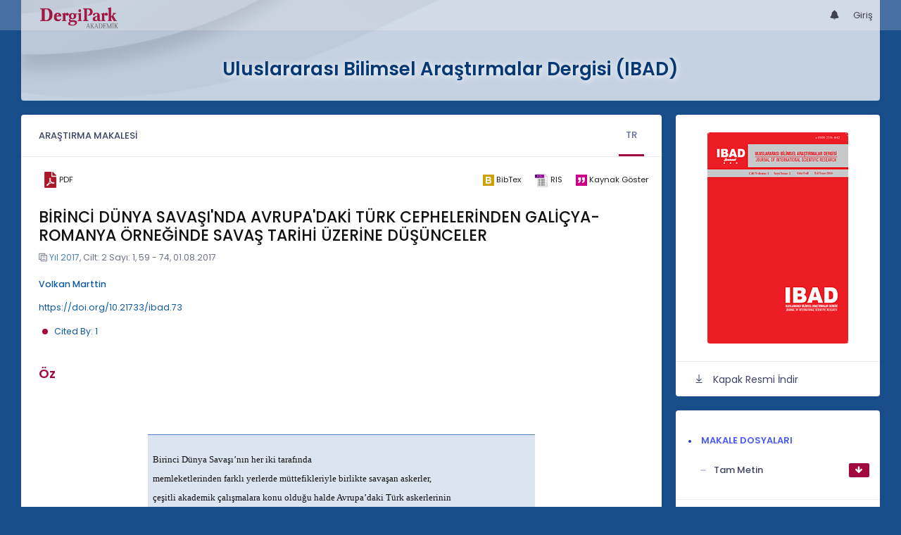

--- FILE ---
content_type: text/html; charset=UTF-8
request_url: https://dergipark.org.tr/tr/pub/ibadjournal/issue/30883/334279
body_size: 14876
content:
<!DOCTYPE html>
<html lang="tr">
<head prefix="og: https://ogp.me/ns#">
    <meta charset="UTF-8"/>
    <meta name="viewport" content="width=device-width, initial-scale=1.0, maximum-scale=1.0 shrink-to-fit=no">
    <meta http-equiv="X-UA-Compatible" content="IE=edge"/>

    <title>Uluslararası Bilimsel Araştırmalar Dergisi (IBAD) &raquo;  Makale  &raquo; BİRİNCİ DÜNYA SAVAŞI&#039;NDA AVRUPA&#039;DAKİ TÜRK CEPHELERİNDEN GALİÇYA-ROMANYA ÖRNEĞİNDE SAVAŞ TARİHİ ÜZERİNE DÜŞÜNCELER</title>
    <base href="/"/>
    <meta name="generator" content="uds"/>

        <link rel="schema.DC" href="http://purl.org/dc/elements/1.1/" />                                                        
                                                
                                                
                                                
                                                
                                                
                                                
                                                
                                                <meta name="DC.Title" content="BİRİNCİ DÜNYA SAVAŞI'NDA AVRUPA'DAKİ TÜRK CEPHELERİNDEN GALİÇYA-ROMANYA ÖRNEĞİNDE SAVAŞ TARİHİ ÜZERİNE DÜŞÜNCELER" />
                                                
                                                <meta name="DC.Source" content="Uluslararası Bilimsel Araştırmalar Dergisi (IBAD)" />
                                                
                                                <meta name="DC.Source.Issue" content="1" />
                                                <meta name="DC.Source.URI" content="https://dergipark.org.tr/tr/pub/ibadjournal" />
                                                <meta name="DC.Source.Volume" content="2" />
                                                <meta name="DC.Type" content="Text.Serial.Journal" />
                                                <meta name="DC.Type.articleType" content="Araştırma Makalesi" />
                                                
                                                <meta name="DC.Creator.PersonalName" content="Volkan Marttin" />
                                                <meta name="DC.Identifier" content="334279" />
                                                <meta name="DC.Identifier.pageNumber" content="59-74" />
                                                <meta name="DC.Identifier.DOI" content="10.21733/ibad.73" />
                                                <meta name="DC.Identifier.URI" content="https://dergipark.org.tr/tr/pub/ibadjournal/issue/30883/334279" />
                                                <meta name="DC.Language" content="scheme=&quot;ISO639-1&quot;" />
                                                <meta name="citation_journal_title" content="Uluslararası Bilimsel Araştırmalar Dergisi (IBAD)" />
                                                
                                                <meta name="citation_issn" content="2536-4642" />
                                                <meta name="citation_author" content="Volkan Marttin" />
                                                <meta name="citation_publisher" content="Hayrullah KAHYA" />
                                                
                                                <meta name="citation_title" content="BİRİNCİ DÜNYA SAVAŞI'NDA AVRUPA'DAKİ TÜRK CEPHELERİNDEN GALİÇYA-ROMANYA ÖRNEĞİNDE SAVAŞ TARİHİ ÜZERİNE DÜŞÜNCELER" />
                                                <meta name="citation_publication_date" content="2017-08-01" />
                                                <meta name="citation_publisher" content="Hayrullah KAHYA" />
                                                <meta name="citation_article_type" content="Araştırma Makalesi" />
                                                <meta name="citation_volume" content="2" />
                                                <meta name="citation_issue" content="1" />
                                                <meta name="citation_firstpage" content="59" />
                                                <meta name="citation_lastpage" content="74" />
                                                <meta name="citation_doi" content="10.21733/ibad.73" />
                                                
                                                <meta name="citation_abstract" content="Birinci Dünya Savaşı’nın her iki tarafında memleketlerinden farklı yerlerde müttefikleriyle birlikte savaşan askerler, çeşitli akademik çalışmalara konu olduğu halde Avrupa’daki Türk askerlerinin varlığı göz ardı edilmiştir. Birinci Dünya Savaşı’nda Doğu Avrupa’da görev alan 15. ve 6. Türk Kolordularının Avrupa’daki varlıkları ve faaliyetleri çağdaş dünyanın savaş tarihi açısından önemlidir. “Birinci Dünya Savaşı'nda Avrupa'daki Türk Cephelerinden Galiçya-Romanya” örneğinde, askerî tarih kaynaklarından elde edilen tespitler bu çalışmanın gündemini oluşturmaktadır. Öncelikle savaş tarihine dair kavramsal bir çerçeve çizilerek Askerî Tarih ile Savaş Tarihi arasındaki ilişki ele alınmıştır. Bu kavramsal çerçevede Galiçya ve Romanya (Dobruca) cephelerindeki Türk birliklerinin durumu, çalışmanın genel kapsamını teşkil etmektedir. Çalışmanın işlenişinde arşiv belgeleri ve konuya ilişkin diğer kaynaklardaki bilgiler irdelenmiştir. Çalışmanın gündemi doğrultusunda oluşan metindeki her bir başlık iki boyutlu olarak Galiçya ve Romanya cephelerine açılan pencereler olarak şekillenmiştir. Her başlık, arşiv belgeleri ve diğer kaynakların sağladığı imkân doğrultusunda savaş tarihine dair tespitleri barındırmaktadır. Savaş tarihinin prensiplerinden olan hedef, komuta birliği, taarruz, kitle gibi unsurlar ekseninde, savaşın çeşitli boyutlarına değinilmiştir." />
                                                <meta name="citation_abstract_html_url" content="https://dergipark.org.tr/tr/pub/ibadjournal/issue/30883/334279" />
                                                
                                                <meta name="citation_keywords" content="Savaş Tarihi,Birinci Dünya Savaşı,Türk Cepheleri,Galiçya" />
                                                <meta name="citation_reference" content="AFADA" />
                                                <meta name="citation_pdf_url" content="/tr/download/article-file/334482" />
                        
                    <meta id="meta_stats_total_article_view" name="stats_total_article_view" content="672"
          abbr="672"
          />
    <meta id="meta_stats_total_article_download" name="stats_total_article_download" content="5380"
          abbr="5.3B"
          />
    <meta id="meta_stats_total_article_favorite" name="stats_total_article_favorite" content="2"
          abbr="2"
          />
    <meta id="meta_stats_updated_at" name="stats_updated_at" content="2025-12-14T09:11:34Z"
          abbr="" />
    <meta id="meta_stats_trdizin_citation_updated_at" name="stats_trdizin_citation_updated_at" content="6 Mayıs 2023"
          abbr="" />
    <meta id="meta_stats_trdizin_citation_count" name="stats_trdizin_citation_count" content="0"
          abbr="0"
          />
    <meta id="meta_stats_trdizin_url" name="stats_trdizin_url" content=""
          abbr="" />

                <meta name="Diplab.Event.ArticleView" class="diplab_event" content="https://diplab.dergipark.org.tr/collect?aid=334279&iid=30883&jid=ibadjournal&asid=&auid=93758&lang=tr&v=1&t=article_view&z=1765703494"/>
    
                            
                                                                                                                
            <meta property="og:type" content="website"/>
            <meta property="fb:app_id" content="DergiPark"/>

            
            
            <meta property="og:image" itemprop="image" content="https://dergipark.org.tr/media/cache/journal_croped/aac9/c951/3724/5ae43c22efbb7.1"/>
            <meta property="og:image:type" content="image/png">
            <meta property="og:image:secure_url" itemprop="image" content="https://dergipark.org.tr/media/cache/journal_croped/aac9/c951/3724/5ae43c22efbb7.1"/>
            <meta property="twitter:image" itemprop="image" content="https://dergipark.org.tr/media/cache/journal_croped/aac9/c951/3724/5ae43c22efbb7.1"/>
            <meta property="twitter:image:secure_url" itemprop="image" content="https://dergipark.org.tr/media/cache/journal_croped/aac9/c951/3724/5ae43c22efbb7.1"/>
            <link itemprop="thumbnailUrl" href="https://dergipark.org.tr/media/cache/journal_croped/aac9/c951/3724/5ae43c22efbb7.1">
            <span itemprop="thumbnail" itemscope itemtype="http://schema.org/ImageObject">
            <link itemprop="url" href="https://dergipark.org.tr/media/cache/journal_croped/aac9/c951/3724/5ae43c22efbb7.1">
            </span>
            
                            <link rel="stylesheet" href="/zollu/css/katex/katex.min.css">
        <link rel="stylesheet" href="/zollu/css/pages/zollu-backend.css">
        <link rel="stylesheet" href="/zollu/keen/vendors/custom/fullcalendar/fullcalendar.bundle.css">
        <link rel="stylesheet" href="/zollu/keen/css/demo3/pages/custom/general/user/profile-v1.css">
        <link rel="stylesheet" href="/zollu/keen/vendors/global/vendors.bundle.css">
        <link rel="stylesheet" href="/zollu/keen/css/demo3/style.bundle.css">
        <link rel="stylesheet" href="/zollu/keen/css/demo3/pages/custom/general/blog/grid-v2.css">
        <link rel="stylesheet" href="/zollu/keen/css/demo3/pages/custom/general/blog/post.css">
        <link rel="stylesheet" href="/zollu/keen/css/demo3/pages/custom/general/blog/list.css">
        <link rel="stylesheet" href="/zollu/keen/vendors/custom/datatables/datatables.bundle.css">
        <link rel="stylesheet"
              href="/zollu/js/jbfileuploader/lib/jquery-file-upload/css/jquery.fileupload.css">
        <link rel="stylesheet"
              href="/zollu/js/jbfileuploader/lib/jquery-file-upload/css/jquery.fileupload-ui.css">
        <link rel="stylesheet" href="/zollu/js/jbfileuploader/css/jbfileupload.css">
        <link rel="stylesheet" href="/zollu/css/site.css">
        <link rel="stylesheet" href="/zollu/css/pages/home.css">
        <link rel="stylesheet" href="/zollu/css/pages/interactive-guide.css">
        <link rel="stylesheet" href="/zollu/css/introjs/intro.css">
        <link rel="stylesheet" href="/zollu/css/select2/select2.min.css">
        <link rel="stylesheet" href="/zollu/css/select2/select2-bootstrap.min.css">
        <link rel="stylesheet" href="/zollu/css/pages/feedback.css">
        <link rel="stylesheet" href="/zollu/css/pages/picker/nano.min.css">
    
    <link rel="stylesheet" type="text/css" href="/zollu/css/pages/journal.css">

            <!--suppress CssUnusedSymbol -->
        <style type="text/css">
            body.journal, .journal .paint-background {
                background-color: #194E8B;
            }
        </style>
    

        <link rel="shortcut icon" href="/favicon.ico" type="image/x-icon">
    <link rel="icon" href="/favicon.ico" type="image/x-icon">
    <link rel="dns-prefetch" href="https://www.google-analytics.com">
    <link rel="preconnect" href="https://www.google-analytics.com" crossorigin>
    <link rel="dns-prefetch" href="https://www.google.com">
    <link rel="preconnect" href="https://www.google.com" crossorigin>
    <link rel="dns-prefetch" href="https://www.google.com.tr">
    <link rel="preconnect" href="https://www.google.com.tr" crossorigin>
    <link rel="dns-prefetch" href="https://stats.g.doubleclick.net">
    <link rel="preconnect" href="https://stats.g.doubleclick.net" crossorigin>
    <link rel="dns-prefetch" href="https://fonts.googleapis.com">
    <link rel="preconnect" href="https://fonts.googleapis.com" crossorigin>
    <link rel="dns-prefetch" href="http://fonts.googleapis.com">
    <link rel="preconnect" href="http://fonts.googleapis.com" crossorigin>

    <script type="text/javascript">
        const current_language = 'tr';

        function changeLocale(langCode) {
            window.location.href = $('#link-alternate-' + langCode).attr('href');
        }
    </script>

    <script type="text/javascript" src="/zollu/js/zollu_user_session_info.js"></script>

    <script type="text/javascript" src="/tr/dp-feature-data.js"></script>

    <!-- Google Analytics -->
    <script async src="https://www.googletagmanager.com/gtag/js?id=G-694ZECXSSZ"></script>
    <script>
        window.dataLayer = window.dataLayer || [];

        function gtag() {
            dataLayer.push(arguments);
        }

        gtag('js', new Date());
        gtag('config', 'G-694ZECXSSZ');
        let dpUserCookie = getDpUserCookie();
        if (dpUserCookie !== undefined && dpUserCookie !== null && (userId = dpUserCookie.user_id) !== null) {
            gtag('set', {'user_id': userId});
        }
    </script>
</head>

    
<body class="kt-page--fixed kt-subheader--enabled kt-subheader--transparent zollu normalized journal"
      id="article">

            


    


<nav id="header"
     class="navbar fixed-top navbar-fixed-top navbar-expand-lg navbar-light scrolled navbar-expand">
        <div class="kt-header" style="width: 100%;padding: 8px 0;">
        <div class="kt-header__top" style="height: inherit;">
            <div class="kt-container" id="header-container">
                                <div id="powered-by">
                                                            <a class="navbar-brand" href="//dergipark.org.tr/tr/">
                        <img src="/zollu/images/dergipark_header.png"
                             alt="DergiPark logo"/>
                    </a>
                </div>


                <a href="/tr/user/notification"
                   class="no-notification hide d-none  notification--item-set "
                   id="mobile-notification-count-wrapper">
                    <i class="flaticon2-notification" id="mobile-notification-icon"></i>
                    <span class="kt-badge" id="mobile-notification-badge"></span>
                </a>

                <button class="navbar-toggler collapsed" type="button" data-toggle="collapse"
                        data-target="#navbarToggler"
                        aria-controls="navbarToggler" aria-expanded="false" aria-label="Toggle navigation">
                    <span>&nbsp;</span>
                    <span>&nbsp;</span>
                    <span>&nbsp;</span>
                </button>

                <div class="collapse navbar-collapse navbar-put-right "
                     id="navbarToggler">
                    
                    <div style="margin-left: auto;">
                        <ul class="navbar-nav ml-auto">
                                                            <li class="nav-item hide d-none  d-block "
                                    id="header-user-notification">
                                    <a id="user-notification-count" class="nav-link"
                                       href="/tr/user/notification"><span
                                                class="flaticon2-notification"></span><label
                                                id="notification-count-aria-label"></label></a>
                                </li>
                                                                                                                    <li class="nav-item dropdown hide d-none" id="header-user-box-user-menu">
                                    <a class="nav-link dropdown-toggle color-black" href="#" id="userDropDown"
                                       data-toggle="dropdown" aria-haspopup="false" aria-expanded="false">
                                        <span id="userDropDown-user-avatar"></span>
                                        <span id="userDropDown-user-name"></span>
                                        <span id="userDropDown-user-badge"></span>
                                    </a>
                                    <div class="dropdown-menu dropdown-menu-right rounded-0"
                                         aria-labelledby="userDropDown">
                                        <a class="dropdown-item color-dergipark d-none"
                                           href="//dergipark.org.tr/tr/admin/panel"
                                           id="header-dashboard-item">
                                            <i class="icon-wrench symbol flaticon-grid-menu mr-1 mt-1 pr-1 color-dergipark"></i> Yönetici Paneli
                                        </a>

                                        <a class="dropdown-item"
                                           href="//dergipark.org.tr/tr/user/panel"
                                           id="header-user-panel-item">
                                            <i class="icon-wrench symbol flaticon-grid-menu mr-1 mt-1 pr-1"></i> Kullanıcı Paneli
                                        </a>

                                        <a class="dropdown-item d-none"
                                           href="//dergipark.org.tr/tr/user/publisher/panel"
                                           id="header-user-coordinator-panel-item">
                                            <i class="icon-wrench symbol flaticon-grid-menu mr-1 mt-1 pr-1"></i> Bilimsel Yayın Koordinatörü Paneli
                                        </a>

                                        <a class="dropdown-item"
                                           href="/tr/journal/my">
                                            <i class="icon-docs symbol flaticon2-open-text-book mr-1 mt-1 pr-1"></i> Dergilerim
                                        </a>

                                        <a class="dropdown-item d-none"
                                           href="//dergipark.org.tr/tr/user-project"
                                           id="header-user-project-item">
                                            <i class="icon-rocket symbol flaticon-folder-4 mr-1 mt-1 pr-1"></i> Araştırmalarım
                                        </a>

                                        <a class="dropdown-item d-none" id="menu-follower-item"
                                           href="//dergipark.org.tr/tr/user/user-followers">
                                            <i class="symbol flaticon2-speaker mr-1 mt-1 pr-1"></i> Takiplerim
                                        </a>

                                        <a class="dropdown-item" href="#" id="header-user-box-profile-link">
                                            <i class="icon-user symbol flaticon2-calendar-3 mr-1 mt-1 pr-1"></i> Profil
                                        </a>

                                        <div class="dropdown-divider"></div>

                                        <a class="dropdown-item" href="https://dergipark.org.tr/tr/logout">
                                            <i class="icon-logout symbol flaticon2-lock mr-1 mt-1 pr-1"></i> Çıkış
                                        </a>
                                    </div>
                                </li>
                                <li class="nav-item hide d-none" id="header-user-box-guest-menu">
                                    <a class="nav-link color-black"
                                       href="https://dergipark.org.tr/tr/login">Giriş</a>
                                </li>
                                                    </ul>
                                                    <script type="text/javascript">
                                function showUserBoxBlock(elemId) {
                                    document.getElementById(elemId).className =
                                        document.getElementById(elemId).className.replace(/d-none/, '');
                                    document.getElementById(elemId).className =
                                        document.getElementById(elemId).className.replace(/hide/, '');
                                }

                                if (isUserLoggedIn()) {

                                    // Substitute user data
                                    let userAvatar = getUserAvatar();

                                    document.getElementById('userDropDown-user-name').innerHTML = getUserFullNameFormatted();
                                    document.getElementById('header-user-box-profile-link').setAttribute('href', getUserProfileLink());

                                    // user dropdown alanındaki rozet kontrolü
                                    if (isApproved()) {
                                        document.getElementById('userDropDown-user-badge').innerHTML = "<img style='margin-top: -2px;' src='/zollu/images/dergipark-verified-badge.svg' width='20' height='20'/>";
                                    }

                                    if (userAvatar.length === 0) {
                                        userAvatar = '/zollu/images/default-avatar.png';
                                    }

                                    document.getElementById('userDropDown-user-avatar').innerHTML = '<img src="' + userAvatar + '" onerror="this.onerror=null;this.src=\'/zollu/images/default-avatar.png\';">';

                                    // User menu ready, it's show time!
                                    showUserBoxBlock('header-user-box-user-menu');
                                    showUserBoxBlock('header-user-notification');
                                    showUserBoxBlock('mobile-notification-count-wrapper');

                                    const userInfo = getUserInfo();
                                    if (canUseFollowerFeature(userInfo.username)) {
                                        document.getElementById('menu-follower-item').classList.remove("d-none");
                                        document.getElementById('header-user-project-item').classList.remove("d-none");
                                    }
                                    if (userInfo.is_admin == 1) {
                                        document.getElementById('header-dashboard-item').classList.remove("d-none");
                                    }
                                } else {
                                    // User is not logged in, display guest block right away!
                                    showUserBoxBlock('header-user-box-guest-menu');
                                }

                                var userDropDownElement = document.getElementById("userDropDown");
                                var userNavbar = document.getElementById("navbarToggler");
                                userDropDownElement.addEventListener('click', function () {
                                    if (!document.getElementById('header-user-box-user-menu').classList.contains('show')) {
                                        userNavbar.classList.add('sensitive-height');
                                    } else {
                                        userNavbar.classList.remove('sensitive-height');
                                    }
                                });
                                document.querySelector('[data-target="#navbarToggler"]').addEventListener('click', function () {
                                    if (document.getElementById('header-user-box-user-menu').classList.contains('show')) {
                                        userNavbar.classList.remove('sensitive-height');
                                    }
                                });
                            </script>
                                            </div>
                </div>
                            </div>
        </div>
    </div>
    </nav>        <div id="body-push-down">
            <div class="kt-content kt-grid__item kt-grid__item--fluid" id="kt_content">
        <div class="kt-container paint-background">
            <div class="kt-portlet j-title-portlet">
                <div class="row" aria-label="Uluslararası Bilimsel Araştırmalar Dergisi (IBAD)">
                    <div class="col-lg-12" aria-hidden="true">
                        <div class="kt-heading kt-align-center" style="margin: 1.5rem 0 2.3rem;">
                                                        <a href="/tr/pub/ibadjournal">
                                <h1 id="journal-title">Uluslararası Bilimsel Araştırmalar Dergisi (IBAD)</h1>
                            </a>
                        </div>
                    </div>
                </div>
            </div>

            <!-- <Content> -->
                <div style="display:none;">
    </div>
<div id="dp-solidless-flash-container"></div>

    <div class="row ">
        <!-- Main Block -->
        <div class="col-lg-9 col-md-8">
            <div class="kt-portlet kt-portlet--tabs" id="article-main-portlet">
                <div class="kt-portlet__head kt-portlet__head--lg">
                    <div class="kt-portlet__head-label">
                        <div class="kt-portlet__head-title">
                                                                                        <span class="kt-font-bold">Araştırma Makalesi</span>
                                                                                        
                        </div>
                    </div>
                    <div class="kt-portlet__head-toolbar">
                        <ul class="nav nav-tabs nav-tabs-line nav-tabs-line-dergipark nav-tabs-line-3x nav-tabs-line-right nav-tabs-bold"
                            role="tablist">
                                                                                                                                <li class="nav-item">
                                        <a class="nav-link lang-event active"
                                                                                                    data-event-url=""
                                                                                           data-toggle="tab" href="#article_tr" role="tab">
                                            TR
                                        </a>
                                    </li>
                                                                                    </ul>
                    </div>
                </div>
                <div class="kt-portlet__body">
                    <div id="article-toolbar">
                                                                                                                                                                <a href="/tr/download/article-file/334482"
                                           style="padding-top: 8px;"
                                           class="btn btn-sm float-left article-tool pdf d-flex align-items-center"
                                           title="Makale PDF linki">
                                            <i class="fa fa-file-pdf fa-2x" aria-hidden="true"></i>
                                            <span class="d-md-inline" aria-hidden="true">PDF</span>
                                        </a>
                                                                                                                                                                            <div class="modal fade user-project-modal text-left " id="user_project_process_modal"
     tabindex="-1"
     role="dialog" aria-labelledby="exampleModalBackdropStatic" aria-hidden="true">
    <div class="modal-dialog modal-dialog-centered user-project-modal-dialog" role="document">
        <div class="modal-content user-project-modal-box">
            <div class="modal-header">
                <h5 class="modal-title"
                    id="user_project_process_modal_title">Kütüphaneme Ekle</h5>
                <button type="button" class="close" data-dismiss="modal" aria-label="Kapat">
                    <span aria-hidden="true">&times;</span></button>
            </div>
            <div class="modal-body p-0 m-0">
                <div class="kt-scroll" id="kt-scroll-area" data-scroll="true">
                    <div class="user-project-box" id="user_project_modal_content"></div>
                </div>
                <span class="custom-modal-title" id="modal-favorite-action">
                    <div class="modal-custom-padding" id="user_project_modal_favorite_content"></div>
                </span>
            </div>
            <div class="modal-footer d-flex justify-content-between">
                <span class="text-left modal-create-resarch d-none"><a href="/tr/user-project/new"
                                                                       id="modal-create-project">Araştırma Oluştur</a></span>
                <button type="button" data-dismiss="modal" class="btn btn-outline-brand"
                        data-dismiss="modal">Kapat</button>
            </div>
        </div>
    </div>
</div>
                                                
                                                                                                <a class="btn btn-sm article-tool jats kt-hidden" title="JATS"
                                       href='/tr/pub/ibadjournal/issue/30883/334279.xml'>
                                        <img src="/zollu/images/jats-logo.jpg" width="50"/>
                                    </a>
                                    <a href="/tr/download/article-cite-file/334279/type/2"
                                       title="BibTex" class="btn btn-sm download-link article-tool" aria-label="bibtex">
                                        <img src="/zollu/images/bibtex_logo.png" width="16"/> <span
                                                class="d-none d-md-inline">BibTex</span>
                                    </a>
                                    <a href="/tr/download/article-cite-file/334279/type/6"
                                       title="ris" class="btn btn-sm download-link article-tool" aria-label="ris">
                                        <img src="/zollu/images/ris-logo.png" width="20"/> <span
                                                class="d-none d-md-inline">RIS</span>
                                    </a>
                                    <a href="https://dergipark.org.tr/tr/pub/ibadjournal/issue/30883/334279#article_cite"
                                       title="Kaynak Göster" class="btn btn-sm article-tool">
                                        <img src="/zollu/images/quote_icon.png" width="16"/> <span
                                                class="d-none d-md-inline">Kaynak Göster</span>
                                    </a>
                                                            
                                            </div>

                    <div class="tab-content">
                                                                                <div class="tab-pane active "
                                 id="article_tr" role="tabpanel">
                                <div class="h3 d-flex align-items-baseline">
                                    <div class="add-to-user-project-band" aria-label="Kütüphaneme Ekle" role="dialog"
     aria-modal="true">
               <span class="d-none article-project-actions add-item-block"
                     data-id="334279">
                                          <a href="javascript:" data-toggle="tooltip"
                                             title="Kütüphaneme Ekle"
                                             aria-label="Kütüphaneme Ekle"
                                             class="fetch-user-projects"
                                             data-href="/tr/user/check/favorite/articles?articleId=334279"
                                             data-url="/tr/user-project/list?articleId=334279">
                                            <i class="la la-star-o d-none library-star-o" style="color: #b1b1b1;"></i>
                                            <i class="la la-star d-none library-star" style="color: #fd8d00;"></i>
                                          </a>
                                        </span>
</div>
<div class="modal fade user-project-modal text-left " id="user_project_process_modal"
     tabindex="-1"
     role="dialog" aria-labelledby="exampleModalBackdropStatic" aria-hidden="true">
    <div class="modal-dialog modal-dialog-centered user-project-modal-dialog" role="document">
        <div class="modal-content user-project-modal-box">
            <div class="modal-header">
                <h5 class="modal-title"
                    id="user_project_process_modal_title">Kütüphaneme Ekle</h5>
                <button type="button" class="close" data-dismiss="modal" aria-label="Kapat">
                    <span aria-hidden="true">&times;</span></button>
            </div>
            <div class="modal-body p-0 m-0">
                <div class="kt-scroll" id="kt-scroll-area" data-scroll="true">
                    <div class="user-project-box" id="user_project_modal_content"></div>
                </div>
                <span class="custom-modal-title" id="modal-favorite-action">
                    <div class="modal-custom-padding" id="user_project_modal_favorite_content"></div>
                </span>
            </div>
            <div class="modal-footer d-flex justify-content-between">
                <span class="text-left modal-create-resarch d-none"><a href="/tr/user-project/new"
                                                                       id="modal-create-project">Araştırma Oluştur</a></span>
                <button type="button" data-dismiss="modal" class="btn btn-outline-brand"
                        data-dismiss="modal">Kapat</button>
            </div>
        </div>
    </div>
</div>
                                    <h3 class="article-title"
                                        aria-label="Makale Başlığı: BİRİNCİ DÜNYA SAVAŞI&#039;NDA AVRUPA&#039;DAKİ TÜRK CEPHELERİNDEN GALİÇYA-ROMANYA ÖRNEĞİNDE SAVAŞ TARİHİ ÜZERİNE DÜŞÜNCELER">
                                                                                BİRİNCİ DÜNYA SAVAŞI&#039;NDA AVRUPA&#039;DAKİ TÜRK CEPHELERİNDEN GALİÇYA-ROMANYA ÖRNEĞİNDE SAVAŞ TARİHİ ÜZERİNE DÜŞÜNCELER
                                    </h3>
                                </div>

                                <span class="article-subtitle">
                                    <i class="flaticon2-copy"></i>
                                                                                                                                                                                                                        <a href="/tr/pub/ibadjournal/archive?y=2017#y2017">Yıl 2017</a>,
                                                                                        Cilt: 2 Sayı: 1,                                                                                                                 59 - 74,                                     01.08.2017                                </span>

                                <p class="article-authors">
                                                                                                                        
                                                                                                                                                <a class="is-user"
                                                       href="/tr/pub/@volkanmarttin" >
                                                        Volkan Marttin
                                                                                                            </a>
                                                
                                                
                                                                                                                                                                                            </p>
                                                                    <div class="article-doi data-section">
                                        <a class="doi-link"
                                           href="https://doi.org/10.21733/ibad.73">https://doi.org/10.21733/ibad.73</a>
                                                                                    <div class="mt-3">
                                                <div class="kt-badge kt-badge--dot kt-badge--lg kt-badge--primary separator"
                                                     id="meta-issn-dot"></div>
                                                <a href="https://dergipark.org.tr/tr/pub/ibadjournal/issue/30883/334279#cited_by_articles">
                                                    Cited By: 1</a>
                                            </div>
                                                                            </div>
                                
                                
                                                                    <div class="article-abstract data-section">
                                        <h3 class="kt-blog-post__title kt-heading kt-heading--md kt-heading--medium dergipark">Öz</h3>

                                        <p><div align="center"><br />
<br />
<table class="MsoTableLightShadingAccent1" border="1" cellspacing="0" cellpadding="0" style="border:none;"><tbody><tr><td width="824" valign="top" style="width:412pt;border-top:solid #4F81BD 1pt;border-left:none;border-bottom:solid #4F81BD 1pt;border-right:none;background:#DBE5F1;padding:0in 5.4pt 0in 5.4pt;"><br />
  <p class="MsoNormal" style="margin-bottom:6pt;"><span style="font-size:10pt;font-family:'Times New Roman', serif;">Birinci Dünya Savaşı’nın her iki tarafında<br />
  memleketlerinden farklı yerlerde müttefikleriyle birlikte savaşan askerler,<br />
  çeşitli akademik çalışmalara konu olduğu halde Avrupa’daki Türk askerlerinin<br />
  varlığı göz ardı edilmiştir. Birinci Dünya Savaşı’nda Doğu Avrupa’da görev<br />
  alan 15. ve 6. Türk Kolordularının Avrupa’daki varlıkları ve faaliyetleri<br />
  çağdaş dünyanın savaş tarihi açısından önemlidir. “Birinci Dünya Savaşı'nda<br />
  Avrupa'daki Türk Cephelerinden Galiçya-Romanya” örneğinde, askerî tarih<br />
  kaynaklarından elde edilen tespitler bu çalışmanın gündemini oluşturmaktadır.<br />
  Öncelikle savaş tarihine dair kavramsal bir çerçeve çizilerek Askerî Tarih<br />
  ile Savaş Tarihi arasındaki ilişki ele alınmıştır. Bu kavramsal çerçevede<br />
  Galiçya ve Romanya (Dobruca) cephelerindeki Türk birliklerinin durumu,<br />
  çalışmanın genel kapsamını teşkil etmektedir. Çalışmanın işlenişinde arşiv<br />
  belgeleri ve konuya ilişkin diğer kaynaklardaki bilgiler irdelenmiştir.<br />
  Çalışmanın gündemi doğrultusunda oluşan metindeki her bir başlık iki boyutlu<br />
  olarak Galiçya ve Romanya cephelerine açılan pencereler olarak<br />
  şekillenmiştir. Her başlık, arşiv belgeleri ve diğer kaynakların sağladığı<br />
  imkân doğrultusunda savaş tarihine dair tespitleri barındırmaktadır. Savaş<br />
  tarihinin prensiplerinden olan hedef, komuta birliği, taarruz, kitle gibi<br />
  unsurlar ekseninde, savaşın çeşitli boyutlarına değinilmiştir. </span><span style="font-family:'Times New Roman', serif;"></span></p><p></p><br />
  </td><br />
 </tr></tbody></table></div></p>
                                    </div>
                                
                                                                                                    <div class="article-keywords data-section">
                                        <h3 class="kt-blog-post__title kt-heading kt-heading--md kt-heading--medium dergipark">Anahtar Kelimeler</h3>

                                        <p>
                                                                                            <a
                                                href="/tr/search?q=%22Sava%C5%9F%20Tarihi%22">Savaş Tarihi</a>                                                <label>,</label>                                                                                             <a
                                                href="/tr/search?q=%22Birinci%20D%C3%BCnya%20Sava%C5%9F%C4%B1%22">Birinci Dünya Savaşı</a>                                                <label>,</label>                                                                                             <a
                                                href="/tr/search?q=%22T%C3%BCrk%20Cepheleri%22">Türk Cepheleri</a>                                                <label>,</label>                                                                                             <a
                                                href="/tr/search?q=%22Gali%C3%A7ya%22">Galiçya</a>                                                                                    </p>
                                    </div>
                                
                                                                
                                                                
                                
                                                                
                                                                    <div class="article-citations data-section">
                                        <h3 class="kt-blog-post__title kt-heading kt-heading--md kt-heading--medium dergipark">Kaynakça</h3>
                                        <div>
                                            <ul class="fa-ul">
                                                                                                    <li class="">
                                                        <i class="fa-li fa fa-quote-left"
                                                           aria-hidden="true"></i>AFADA</li>
                                                                                            </ul>
                                        </div>
                                    </div>
                                                            </div>
                                                                        <div class="ml-3">Toplam <span style="font-weight: 600 !important; font-size: 1.3rem;">1</span> adet kaynakça vardır.</div>
                    </div>
                </div>
            </div>

            <div class="kt-portlet article-details">
                <div class="kt-portlet__body">
                    <h3 class="kt-blog-post__title kt-heading kt-heading--md kt-heading--medium dergipark">Ayrıntılar</h3>
                    <table class="record_properties table">
                                                                                                                            <tr>
                                <th>Bölüm</th>
                                <td>Araştırma Makalesi</td>
                            </tr>
                                                                            <tr>
                                <th>Yazarlar</th>
                                <td>
                                    <a name="article-authors-list"></a>
                                                                            <p id="author674406">
                                                                                                                                                                                            <a href="/tr/pub/@volkanmarttin"
                                                       style="font-weight: 600" data-toggle="tooltip"
                                                       title="Sorumlu Yazar"
                                                       aria-label="Sorumlu Yazar: Volkan Marttin">Volkan Marttin
                                                                                                            </a>
                                                                                                                                        <span class="row no-space-row">
                                                                                                                                                                                            </span>
                                                                                                                                                                                                                        </p>
                                                                                                            </td>
                            </tr>
                                                                                                                        <tr>
                            <th>Yayımlanma Tarihi</th>
                            <td>1 Ağustos 2017</td>
                        </tr>
                                                                                                                        
                                                    <tr>
                                <th>Yayımlandığı Sayı</th>
                                <td>
                                                                                                                                                                                                                                            <a href="/tr/pub/ibadjournal/issue/30883" style="font-weight: 600">
                                                                                            Yıl 2017
                                                                                        Cilt: 2 Sayı: 1
                                        </a>
                                                                    </td>
                            </tr>
                                            </table>
                </div>
            </div>
                                                                    <div class="kt-portlet article-details">
                    <div class="kt-portlet__body">
                        <a name="article_cite"></a>
                        <h3 class="kt-blog-post__title kt-heading kt-heading--md kt-heading--medium dergipark">Kaynak Göster</h3>
                        <div class="kt-section">
                            <div class="kt-section__content">
                                <table class="table table-striped m-table cite-table">
                                    <tbody>
                                                                                                                                                                        <tr>
                                                    <td class="cite-table-item">APA</td>
                                                    <td>
  Marttin, V. (2017). BİRİNCİ DÜNYA SAVAŞI’NDA AVRUPA’DAKİ TÜRK CEPHELERİNDEN GALİÇYA-ROMANYA ÖRNEĞİNDE SAVAŞ TARİHİ ÜZERİNE DÜŞÜNCELER. Uluslararası Bilimsel Araştırmalar Dergisi (IBAD), 2(1), 59-74. https://doi.org/10.21733/ibad.73
</td>
                                                    <td><a href="javascript:" class="cite-copy-button" data-html="true"
                                                           data-toggle="tooltip" title="Kopyala"
                                                           aria-label="Kopyala"><span class="fa fa-copy"
                                                                                                 aria-hidden="true"></span></a>
                                                    </td>
                                                </tr>
                                                                                                                                                                                <tr>
                                                    <td class="cite-table-item">AMA</td>
                                                    <td>
  Marttin V. BİRİNCİ DÜNYA SAVAŞI’NDA AVRUPA’DAKİ TÜRK CEPHELERİNDEN GALİÇYA-ROMANYA ÖRNEĞİNDE SAVAŞ TARİHİ ÜZERİNE DÜŞÜNCELER. Uluslararası Bilimsel Araştırmalar Dergisi (IBAD). Ağustos 2017;2(1):59-74. doi:10.21733/ibad.73
</td>
                                                    <td><a href="javascript:" class="cite-copy-button" data-html="true"
                                                           data-toggle="tooltip" title="Kopyala"
                                                           aria-label="Kopyala"><span class="fa fa-copy"
                                                                                                 aria-hidden="true"></span></a>
                                                    </td>
                                                </tr>
                                                                                                                                                                                                                                                                    <tr>
                                                    <td class="cite-table-item">Chicago</td>
                                                    <td>
  Marttin, Volkan. “BİRİNCİ DÜNYA SAVAŞI’NDA AVRUPA’DAKİ TÜRK CEPHELERİNDEN GALİÇYA-ROMANYA ÖRNEĞİNDE SAVAŞ TARİHİ ÜZERİNE DÜŞÜNCELER”. Uluslararası Bilimsel Araştırmalar Dergisi (IBAD) 2, sy. 1 (Ağustos 2017): 59-74. https://doi.org/10.21733/ibad.73.
</td>
                                                    <td><a href="javascript:" class="cite-copy-button" data-html="true"
                                                           data-toggle="tooltip" title="Kopyala"
                                                           aria-label="Kopyala"><span class="fa fa-copy"
                                                                                                 aria-hidden="true"></span></a>
                                                    </td>
                                                </tr>
                                                                                                                                                                                <tr>
                                                    <td class="cite-table-item">EndNote</td>
                                                    <td>
  Marttin V (01 Ağustos 2017) BİRİNCİ DÜNYA SAVAŞI’NDA AVRUPA’DAKİ TÜRK CEPHELERİNDEN GALİÇYA-ROMANYA ÖRNEĞİNDE SAVAŞ TARİHİ ÜZERİNE DÜŞÜNCELER. Uluslararası Bilimsel Araştırmalar Dergisi (IBAD) 2 1 59–74.
</td>
                                                    <td><a href="javascript:" class="cite-copy-button" data-html="true"
                                                           data-toggle="tooltip" title="Kopyala"
                                                           aria-label="Kopyala"><span class="fa fa-copy"
                                                                                                 aria-hidden="true"></span></a>
                                                    </td>
                                                </tr>
                                                                                                                                                                                <tr>
                                                    <td class="cite-table-item">IEEE</td>
                                                    <td>
  V. Marttin, “BİRİNCİ DÜNYA SAVAŞI’NDA AVRUPA’DAKİ TÜRK CEPHELERİNDEN GALİÇYA-ROMANYA ÖRNEĞİNDE SAVAŞ TARİHİ ÜZERİNE DÜŞÜNCELER”, <i>Uluslararası Bilimsel Araştırmalar Dergisi (IBAD)</i>, c. 2, sy. 1, ss. 59–74, 2017, doi: 10.21733/ibad.73.
</td>
                                                    <td><a href="javascript:" class="cite-copy-button" data-html="true"
                                                           data-toggle="tooltip" title="Kopyala"
                                                           aria-label="Kopyala"><span class="fa fa-copy"
                                                                                                 aria-hidden="true"></span></a>
                                                    </td>
                                                </tr>
                                                                                                                                                                                <tr>
                                                    <td class="cite-table-item">ISNAD</td>
                                                    <td>
  Marttin, Volkan. “BİRİNCİ DÜNYA SAVAŞI’NDA AVRUPA’DAKİ TÜRK CEPHELERİNDEN GALİÇYA-ROMANYA ÖRNEĞİNDE SAVAŞ TARİHİ ÜZERİNE DÜŞÜNCELER”. <i>Uluslararası Bilimsel Araştırmalar Dergisi (IBAD)</i> 2/1 (Ağustos2017), 59-74. https://doi.org/10.21733/ibad.73.
</td>
                                                    <td><a href="javascript:" class="cite-copy-button" data-html="true"
                                                           data-toggle="tooltip" title="Kopyala"
                                                           aria-label="Kopyala"><span class="fa fa-copy"
                                                                                                 aria-hidden="true"></span></a>
                                                    </td>
                                                </tr>
                                                                                                                                                                                <tr>
                                                    <td class="cite-table-item">JAMA</td>
                                                    <td>
  Marttin V. BİRİNCİ DÜNYA SAVAŞI’NDA AVRUPA’DAKİ TÜRK CEPHELERİNDEN GALİÇYA-ROMANYA ÖRNEĞİNDE SAVAŞ TARİHİ ÜZERİNE DÜŞÜNCELER. <i>Uluslararası Bilimsel Araştırmalar Dergisi (IBAD)</i>. 2017;2:59–74.
</td>
                                                    <td><a href="javascript:" class="cite-copy-button" data-html="true"
                                                           data-toggle="tooltip" title="Kopyala"
                                                           aria-label="Kopyala"><span class="fa fa-copy"
                                                                                                 aria-hidden="true"></span></a>
                                                    </td>
                                                </tr>
                                                                                                                                                                                <tr>
                                                    <td class="cite-table-item">MLA</td>
                                                    <td>
  Marttin, Volkan. “BİRİNCİ DÜNYA SAVAŞI’NDA AVRUPA’DAKİ TÜRK CEPHELERİNDEN GALİÇYA-ROMANYA ÖRNEĞİNDE SAVAŞ TARİHİ ÜZERİNE DÜŞÜNCELER”. Uluslararası Bilimsel Araştırmalar Dergisi (IBAD), c. 2, sy. 1, 2017, ss. 59-74, doi:10.21733/ibad.73.
</td>
                                                    <td><a href="javascript:" class="cite-copy-button" data-html="true"
                                                           data-toggle="tooltip" title="Kopyala"
                                                           aria-label="Kopyala"><span class="fa fa-copy"
                                                                                                 aria-hidden="true"></span></a>
                                                    </td>
                                                </tr>
                                                                                                                                                                                <tr>
                                                    <td class="cite-table-item">Vancouver</td>
                                                    <td>
  Marttin V. BİRİNCİ DÜNYA SAVAŞI’NDA AVRUPA’DAKİ TÜRK CEPHELERİNDEN GALİÇYA-ROMANYA ÖRNEĞİNDE SAVAŞ TARİHİ ÜZERİNE DÜŞÜNCELER. Uluslararası Bilimsel Araştırmalar Dergisi (IBAD). 2017;2(1):59-74. 
</td>
                                                    <td><a href="javascript:" class="cite-copy-button" data-html="true"
                                                           data-toggle="tooltip" title="Kopyala"
                                                           aria-label="Kopyala"><span class="fa fa-copy"
                                                                                                 aria-hidden="true"></span></a>
                                                    </td>
                                                </tr>
                                                                                                                                                            </tbody>
                                </table>
                            </div>
                        </div>
                    </div>
                </div>
            
                            <div class="kt-portlet article-details">
                    <div class="kt-portlet__body">
                        <h3 class="kt-blog-post__title kt-heading kt-heading--md kt-heading--medium dergipark"
                            id="cited_by_articles">Cited By</h3>

                                                    <div class="media cited_by_item">
                                <div class="media-body">
                                    <h5 class="media-heading"><a href="https://doi.org/10.46955/ankuayd.850144"
                                                                 target="_blank">Enver Paşa&#039;nın Avrupa Cephelerine Türk Birliklerini Gönderme Kararına Alman Komutanlarının Yaklaşımları</a>
                                    </h5>
                                    <h6>Ankara Üniversitesi Türk İnkılap Tarihi Enstitüsü Atatürk Yolu Dergisi</h6>
                                                                        <h6>
                                        <a href="https://doi.org/10.46955/ankuayd.850144">https://doi.org/10.46955/ankuayd.850144</a>
                                    </h6>
                                </div>
                            </div>
                                                                        </div>
                </div>
                    </div>
        <!-- Right Sidebar -->
        <div class="col-lg-3 col-md-4 journal_panel_menu">
            
                <div class="kt-portlet journal_right_portlet">
                    <div class="kt-portlet__body">
                        <div class="kt-section">
                            <div class="kt-section__content kt-section__content--x-fit">
                                <ul class="kt-nav kt-nav--bold kt-nav--lg-space kt-nav--v4" role="tablist">
                                                                                                            
                                    <img class="d-flex justify-content-center rounded mx-auto d-block" src="https://dergipark.org.tr/media/cache/issue_cover_filter/5a64/b990/3894/5ae43ee36854b.1">

                                </ul>
                            </div>
                        </div>
                    </div>
                    <div class="kt-portlet__foot has-section align-content-center d-inline foot-download-text">
                        <a class="download-text" href="https://dergipark.org.tr/media/cache/issue_cover_filter/5a64/b990/3894/5ae43ee36854b.1" download="Uluslararası Bilimsel Araştırmalar Dergisi (IBAD) Sayı Kapak Resmi"><span
                                    class="j-stat la la-download align-center">
                                &nbsp;</span><span>Kapak Resmi İndir</span></a>
                    </div>
                </div>
            
                            <div class="kt-portlet journal_right_portlet">
                    <div class="kt-portlet__body">
                        <div class="kt-section">
                            <div class="kt-section__content kt-section__content--x-fit">
                                <ul class="kt-nav kt-nav--bold kt-nav--lg-space kt-nav--v4" role="tablist">

                                                                            <li class="kt-nav__section kt-margin-t-0">
                                            <span class="kt-nav__section-bullet kt-nav__section-bullet--dot"><span></span></span>
                                            <span class="kt-nav__section-text">Makale Dosyaları</span>
                                        </li>

                                        <ul class="kt-nav__sub" role="list">
                                                                                                                                                                                            <li class="kt-nav__item">
                                                                                                                    <a class="kt-nav__link"
                                                               href="/tr/download/article-file/334482">
                                                                <span class="kt-nav__link-bullet kt-nav__link-bullet--line"
                                                                      aria-hidden="true"><span></span></span>
                                                                <span class="kt-nav__link-text">Tam Metin</span>
                                                                <span class="kt-nav__link-badge" aria-hidden="true">
                                                                <span class="kt-badge kt-badge--dergipark kt-badge--inline kt-badge--rounded">
                                                                    <span class="icon flaticon2-arrow-down"></span>
                                                                </span>
                                                            </span>
                                                            </a>
                                                                                                            </li>
                                                                                                                                                
                                            
                                                                                                                                                                                </ul>
                                    
                                </ul>
                            </div>
                        </div>
                    </div>
                    <div class="kt-portlet__foot has-section invisible" id="j-stats" style="padding-bottom: 0;">
                     <span class="j-stat diplab d-none" data-toggle="tooltip" id="j-stat-view-block"
                           title="Makalelerin Toplam Gösterim Sayısı"><span class="la la-eye"
                                                                           aria-hidden="true">&nbsp;</span>
                         <span id="j-stat-article-view" aria-hidden="true"></span></span>
                        <span class="j-stat diplab d-none" data-toggle="tooltip" id="j-stat-download-block"
                              title="Makalelerin Toplam İndirilme Sayısı"><span class="la la-download"
                                                                                  aria-hidden="true">&nbsp;</span>
                            <span id="j-stat-article-download" aria-hidden="true"></span></span>
                        <span class="j-stat diplab d-none" data-toggle="tooltip" id="j-stat-favorite-block"
                              title="Makalelerin Toplam Favoriye Eklenme Sayısı"><span class="la la-star-o"
                                                                                  aria-hidden="true">&nbsp;</span>
                            <span id="j-stat-article-favorite" aria-hidden="true"></span></span>
                        <span class="j-stat trdizin d-none" id="j-stat-trdizin-block" data-html="true"
                              data-toggle="tooltip" title="TR Dizin Atıf Sayısı">
                        <a id="j-stat-trdizin-url" href="javascript:"><span class="fa fa-quote-right"
                                                                            aria-hidden="true">&nbsp;</span><span
                                    id="j-stat-trdizin-citation"
                                    style="color: #3d4465 !important;font-weight: 400 !important;"></span></a>
                    </span>
                    </div>
                </div>
            

            <div class="kt-portlet journal_right_portlet">
                <div class="kt-portlet__body">
                    <div class="kt-section">
                        <div class="kt-section__content kt-section__content--x-fit">
                            
                            <ul class="kt-nav kt-nav--bold kt-nav--lg-space kt-nav--v4" role="tablist">
                                                                <li class="kt-nav__item">
                                    <a class="kt-nav__link" href="/tr/pub/ibadjournal">
                                        <span class="kt-nav__link-bullet kt-nav__link-bullet--dot"><span></span></span>
                                        <span class="kt-nav__link-text">Dergi Ana Sayfası</span>
                                    </a>
                                </li>

                                <li class="kt-nav__item">
                                    <a class="kt-nav__link" href="/tr/pub/ibadjournal/archive">
                                        <span class="kt-nav__link-bullet kt-nav__link-bullet--dot"><span></span></span>
                                        <span class="kt-nav__link-text">Arşiv</span>
                                    </a>
                                </li>

                                                                    <ul class="kt-nav__sub">
                                                                                                                                                                            
                                            <li class="kt-nav__item ">
                                                <a class="kt-nav__link" href="/tr/pub/ibadjournal/issue/25143">
                                                    <span class="kt-nav__link-bullet kt-nav__link-bullet--line"><span></span></span>
                                                    <span class="kt-nav__link-text">Cilt: 1 Sayı: 1</span>
                                                </a>
                                            </li>
                                                                                                                                                                            
                                            <li class="kt-nav__item ">
                                                <a class="kt-nav__link" href="/tr/pub/ibadjournal/issue/25663">
                                                    <span class="kt-nav__link-bullet kt-nav__link-bullet--line"><span></span></span>
                                                    <span class="kt-nav__link-text">Cilt: 1 Sayı: 2</span>
                                                </a>
                                            </li>
                                                                                                                                                                            
                                            <li class="kt-nav__item active">
                                                <a class="kt-nav__link" href="/tr/pub/ibadjournal/issue/30883">
                                                    <span class="kt-nav__link-bullet kt-nav__link-bullet--line"><span></span></span>
                                                    <span class="kt-nav__link-text">Cilt: 2 Sayı: 1</span>
                                                </a>
                                            </li>
                                                                                                                                                                            
                                            <li class="kt-nav__item ">
                                                <a class="kt-nav__link" href="/tr/pub/ibadjournal/issue/29497">
                                                    <span class="kt-nav__link-bullet kt-nav__link-bullet--line"><span></span></span>
                                                    <span class="kt-nav__link-text">Cilt: 2 Sayı: 2</span>
                                                </a>
                                            </li>
                                                                                                                                                                            
                                            <li class="kt-nav__item ">
                                                <a class="kt-nav__link" href="/tr/pub/ibadjournal/issue/31095">
                                                    <span class="kt-nav__link-bullet kt-nav__link-bullet--line"><span></span></span>
                                                    <span class="kt-nav__link-text">Cilt: 3 Sayı: 1</span>
                                                </a>
                                            </li>
                                                                            </ul>
                                                            </ul>
                        </div>
                    </div>
                </div>
            </div>
                            <div id="fb-root"></div>
                <div class="kt-portlet journal_right_portlet">
                    <div class="kt-portlet__body social-media-icon-box">
                        <div class="kt-section">
                            <div class="social-media-tabs d-flex justify-content-md-between align-items-center flex-wrap">
    <div class="social-media-icon" data-href="https://developers.facebook.com/docs/plugins/" data-layout="button"><a
                href="https://www.facebook.com/sharer/sharer.php?u=https://dergipark.org.tr/tr/pub/ibadjournal/issue/30883/334279" class="fb-xfbml-parse-ignore"
                target="_blank" aria-label="Facebook ile paylaş"><span
                    class="fab fa-facebook-square fa-3x social-media-share social-media-icon-facebook"> </span></a>
    </div>
    <div class="social-media-icon">
        <a href="https://twitter.com/intent/tweet?text=BİRİNCİ DÜNYA SAVAŞI&#039;NDA AVRUPA&#039;DAKİ TÜRK CEPHELERİNDEN GALİÇYA-ROMANYA ÖRNEĞİNDE SAVAŞ TARİHİ ÜZERİNE DÜŞÜNCELER &hashtags=DergiPark&url=https://dergipark.org.tr/tr/pub/ibadjournal/issue/30883/334279%20%40DergiPark"
           rel="noopener" target="_blank" aria-label="X ile paylaş">
           <span class="social-media-share">
                <svg xmlns="http://www.w3.org/2000/svg" width="36.6" height="35" shape-rendering="geometricPrecision"
                     text-rendering="geometricPrecision" image-rendering="optimizeQuality" fill-rule="evenodd"
                     clip-rule="evenodd">
                    <rect stroke="null" x="0.05" y="-0.3094" width="36.5" height="35.6188" id="svg_3" rx="5"></rect>
                    <path stroke="null" fill="#fff" fill-rule="nonzero"
                          d="m25.15793,6.4854l3.65675,0l-7.98876,9.33187l9.39801,12.69735l-7.35906,0l-5.76354,-7.70035l-6.59571,7.70035l-3.65878,0l8.54457,-9.98056l-9.01533,-12.04867l7.54533,0l5.20975,7.03925l6.02676,-7.03925l0.00001,0.00001zm-1.28371,19.79247l2.02681,0l-13.08007,-17.67263l-2.17462,0l13.22788,17.67263z"
                          id="svg_2"></path>
                </svg>
           </span>
        </a>
    </div>
    <div class="social-media-icon"><a href="https://www.linkedin.com/shareArticle?url=https://dergipark.org.tr/tr/pub/ibadjournal/issue/30883/334279"
                                      target="_blank" aria-label="Linkedin ile paylaş"> <span
                    class="fab fa-linkedin fa-3x social-media-share social-media-icon-linkedln"></span></a></div>
    <div class="social-media-icon"><a href="https://wa.me/?text=BİRİNCİ DÜNYA SAVAŞI&#039;NDA AVRUPA&#039;DAKİ TÜRK CEPHELERİNDEN GALİÇYA-ROMANYA ÖRNEĞİNDE SAVAŞ TARİHİ ÜZERİNE DÜŞÜNCELER - https://dergipark.org.tr/tr/pub/ibadjournal/issue/30883/334279" target="_blank"
                                      aria-label="WhatsApp ile paylaş"> <span
                    class="fab fa-whatsapp-square fa-3x social-media-share social-media-icon-whatsapp"></span></a></div>
    <div class="social-media-icon"><a href="mailto:?subject=BİRİNCİ DÜNYA SAVAŞI&#039;NDA AVRUPA&#039;DAKİ TÜRK CEPHELERİNDEN GALİÇYA-ROMANYA ÖRNEĞİNDE SAVAŞ TARİHİ ÜZERİNE DÜŞÜNCELER&amp;body=https://dergipark.org.tr/tr/pub/ibadjournal/issue/30883/334279"
                                      aria-label="E-Posta ile paylaş"> <span
                    class="fa fa-envelope-square fa-3x social-media-share social-media-icon-mail"></span></a></div>
    <a href="javascript:" class="social-media-icon social-media-copy-link" data-html="true" data-toggle="tooltip"
       title="Kopyala"><span class="fa fa-copy social-media-share social-media-icon-copy"></span></a>
</div>
                        </div>
                    </div>
                </div>
                    </div>
    </div>
            <!-- </Content> -->

                            <div class="row">
                    <div class="col">
                        <div class="kt-portlet">
                            <div class="kt-portlet__body overflow-auto">
                                <p><i style="font-weight:700;text-align:justify;font-size:.9em;"><span style="font-size:12pt;font-family:'Times New Roman', serif;color:rgb(51,51,51);">IBAD Sosyal Bilimler Dergisi / IBAD Journal of Social Sciences</span></i><span style="font-size:12.6px;"> / <b>IBAD</b></span></p><p><span style="font-weight:700;"><span style="font-size:14px;">IBAD,<font color="#ff0000"> EBSCO, SCOPUS, E-SCI ve </font></span><span style="color:rgb(255,0,0);font-size:14px;">TÜBİTAK/ULAKBİM(TR) SBVT tarafından DİZİNLENMEK ÜZERE değerlendirme sürecindedir.</span></span></p><hr /><p><span style="color:rgb(255,255,255);background-color:rgb(255,156,0);font-size:12px;font-weight:700;">           Dergimizin sekreterya ve dizin/indeks takibi işlemleri </span><span style="background-color:rgb(255,156,0);font-size:12px;font-weight:700;"><font color="#0000ff"><u><a href="http://www.dergieditoru.com/">dergieditoru.com</a></u></font></span><span style="color:rgb(255,255,255);background-color:rgb(255,156,0);font-size:12px;font-weight:700;"> tarafından yürütülmektedir.              </span><br /></p><p><span style="font-weight:700;color:rgb(255,0,0);font-size:12.6px;"><span style="font-size:14px;"><br /></span></span></p>
<a href="https://info.flagcounter.com/vsDC"><img src="https://s11.flagcounter.com/count2/vsDC/bg_FFFFFF/txt_000000/border_CCCCCC/columns_2/maxflags_10/viewers_0/labels_0/pageviews_0/flags_0/percent_0/" alt="Flag Counter" border="0" /></a>
                            </div>
                        </div>
                    </div>
                </div>
                    </div>
    </div>
    
    </div>
    


        
    <script src="https://ajax.googleapis.com/ajax/libs/webfont/1.6.16/webfont.js"></script>
    <script>
        WebFont.load({
            google: {
                "families": [
                    "Poppins:300,400,500,600,700"]
            },
            active: function () {
                sessionStorage.fonts = true;
            }
        });
    </script>
        <script src="/zollu/js/jquery.min.js"></script>
    <script src="/zollu/keen/vendors/global/vendors.bundle.js"></script>
    <script src="/zollu/keen/js/demo3/scripts.bundle.js"></script>
    <script src="/zollu/keen/vendors/custom/datatables/datatables.bundle.js"></script>
    <script src="/zollu/js/katex/katex.min.js"></script>
    <script src="/zollu/js/katex/auto-render.min.js"></script>
    <script src="/zollu/js/flashbag.js"></script>
    <script src="/zollu/js/navbar-top.js"></script>
    <script src="/zollu/bundles/fosjsrouting/js/router.js"></script>
    <script src="/zollu/bundles/jbfileuploader/lib/jquery-file-upload/js/vendor/jquery.ui.widget.js"></script>
    <script src="/zollu/js/jbfileuploader/lib/jquery-file-upload/js/jquery.iframe-transport.js"></script>
    <script src="/zollu/js/jbfileuploader/lib/jquery-file-upload/js/jquery.fileupload.js"></script>
    <script src="/zollu/js/jbfileuploader/js/jbfileupload.js"></script>
    <script src="/zollu/js/jbfileuploader/lib/jcrop/js/jquery.Jcrop.js"></script>
    <script src="/zollu/js/jquery-ui.min.js"></script>
    <script src="/zollu/js/pages/zollu-backend.js"></script>
    <script src="/zollu/js/select2/select2.min.js"></script>
    <script src="/zollu/bundles/ojscore/js/select2_sortable.js"></script>
    <script src="/zollu/bundles/ojscore/js/remote_selection.js"></script>
    <script src="/zollu/bundles/ojscore/js/ucfirst.js"></script>
    <script src="/zollu/bundles/bazingajstranslation/js/translator.min.js"></script>
    <script src="/zollu/js/common.js"></script>
    <script src="/zollu/js/format-user-name.js"></script>
    <script src="/zollu/js/diplab.js"></script>
    <script src="/zollu/bundles/ojscore/js/alert_util.js"></script>
    <script src="/zollu/js/chartjs-plugin-labels.js"></script>
    <script src="/zollu/js/multiple_mail.js"></script>
    <script src="/zollu/bundles/ojscore/js/mask_platforms.js"></script>
    <script src="/zollu/js/confirmation.js"></script>
    <script src="/tr/pub/translations?locale=tr"></script>
    <script src="/zollu/js/subject/subject_selector.js"></script>
    <script src="/zollu/js/pages/article/zollu_star.js"></script>
    <script src="/zollu/js/pages/picker/pickr.min.js"></script>
    <script src="/pub/js/routing?callback=fos.Router.setData&amp;lang=tr"></script>

    <!-- Interaktif Rehber -->
    <script type="text/javascript" src="/zollu/js/introjs/intro.js"></script>
    <script type="text/javascript" src="/zollu/js/introjs/intro-engine.js"></script>
    <script type="text/javascript" src="/zollu/js/copy_clipboard.js"></script>
    <!-- Interaktif Rehber Sonu -->

    <script type="text/x-mathjax-config">
        MathJax.Hub.Config({
            tex2jax: {
                 inlineMath: [['$','$'], ['\\(','\\)']],
                 ignoreClass: "no-latex",
                 processClass: "latex"
            },
            displayAlign: "center"
        });
    </script>
    <script type="text/javascript" src="/zollu/js/mathjax/MathJax.js?config=TeX-MML-AM_CHTML"></script>



    <script type="text/javascript">
        $(document).ready(function () {

            renderMathInElement(document.body);
        });
    </script>

    <script type="text/javascript">
        function claimOwnerShip(route, confirmationText, type) {
            if (!isUserLoggedIn()) {
                route = route + "&isComeLogin=true";
                let confirmButtonText = "<a href='" + route + "' style='color: white;'>Giriş yapmak için tıklayınız</a>";
                swal.fire({
                    title: "Bu Kişi Benim özelliğini kullanabilmek için giriş yapmanız gerekmektedir.",
                    type: "warning",
                    confirmButtonText: confirmButtonText,
                    showCancelButton: true,
                    cancelButtonText: "Vazgeç"
                }).then(function (result) {
                    if (result.value) {
                        window.location.href = route;
                    }
                });
            } else {
                swal.fire({
                    title: "Emin misiniz?",
                    text: confirmationText,
                    type: 'warning',
                    showCancelButton: true,
                    confirmButtonText: "Evet, onaylıyorum!",
                    cancelButtonText: "Hayır, iptal et!",
                }).then(function (result) {
                    if (result.value) {
                        swal.fire({
                            title: "İşleniyor...",
                            onOpen: function () {
                                swal.showLoading()
                            }
                        });
                        let text = '';
                        let errorText = '';
                        if (type === 'translator') {
                            text = "Makale çevirmeninin kullanıcı hesabınızla ilişkilendirilmesine ilişkin talebiniz alınmıştır, incelenecek ve uygun bulunması durumunda onaylanacaktır."
                            errorText = "Makale çevirmenlik isteği oluşturulamadı. Bunun bir hata olduğunu düşünüyorsanız lütfen DergiPark Destek birimine başvurunuz."
                        } else {
                            text = "Makale yazarının kullanıcı hesabınızla ilişkilendirilmesine ilişkin talebiniz alınmıştır, incelenecek ve uygun bulunması durumunda onaylanacaktır."
                            errorText = "Makale yazarlık isteği oluşturulamadı. Bunun bir hata olduğunu düşünüyorsanız lütfen DergiPark Destek birimine başvurunuz."
                        }
                        $.ajax({
                            url: route,
                            type: "GET",
                            success: function (data) {
                                if (data !== undefined) {
                                    swal.close();
                                    if (data.status === 2) {
                                        swal.fire({
                                            title: "Daha önce istekte bulundunuz. İsteğiniz incelendikten sonra otomatik olarak işlem tamamlanacaktır.",
                                            type: "info",
                                            showCancelButton: false,
                                            confirmButtonText: "Tamam"
                                        });
                                    } else if (data.status === -1) {
                                        swal.fire({
                                            title: "Hata",
                                            text: errorText,
                                            type: "error",
                                            showCancelButton: false,
                                            confirmButtonText: "Tamam"
                                        });
                                    } else if (data.status === 1) {
                                        swal.fire({
                                            title: "Talebiniz alındı!",
                                            text: text,
                                            type: "success",
                                            showCancelButton: false,
                                            confirmButtonText: "Tamam"
                                        });
                                    }
                                }
                            }
                        });
                    } else {
                        let cancelText;
                        if (type === 'translator') {
                            cancelText = "Makale çevirmeninin kullanıcı hesabınızla ilişkilendirmesine ilişkin talebiniz iptal edilmiştir."
                        } else {
                            cancelText = "Makale yazarının kullanıcı hesabınızla ilişkilendirmesine ilişkin talebiniz iptal edilmiştir."
                        }
                        swal.fire({
                            title: "İşlem İptal Edildi",
                            text: cancelText,
                            type: "error",
                            showCancelButton: false,
                            confirmButtonText: "Tamam"
                        });
                    }
                });
            }
        }

        $(document).ready(function () {
            const $metaArticleDownload = $('#meta_stats_total_article_download');
            const $metaArticleView = $('#meta_stats_total_article_view');
            const $metaArticleFavorite = $('#meta_stats_total_article_favorite');
            const $metaTrdizinCitationCount = $('#meta_stats_trdizin_citation_count');

            const stats_download_raw = $metaArticleDownload.attr("content");
            const stats_view_raw = $metaArticleView.attr("content");
            const stats_favorite_raw = $metaArticleFavorite.attr("content");
            const stats_trdizin_raw = $metaTrdizinCitationCount.attr("content");

            const stats_download = $metaArticleDownload.attr("abbr");
            const stats_view = $metaArticleView.attr("abbr");
            const stats_favorite = $metaArticleFavorite.attr("abbr");
            const stats_trdizin = $metaTrdizinCitationCount.attr("abbr");

            $('a.lang-event').on('click', function () {
                let url = $(this).attr('data-event-url').trim();
                if (url.length > 0) {
                    $.ajax({url: url, type: "GET"});
                    $(this).attr('data-event-url', '');
                }
            });

            if (stats_view_raw > 0 || stats_download_raw > 0 || stats_favorite_raw > 0 || stats_trdizin_raw > 0) {
                const $jStatArticleView = $('#j-stat-article-view');
                $jStatArticleView.html(stats_view);
                $jStatArticleView.parent().removeClass('d-none');

                const $jStatArticleDownload = $('#j-stat-article-download');
                $jStatArticleDownload.html(stats_download);
                $jStatArticleDownload.parent().removeClass('d-none');

                const $jStatArticleFavorite = $('#j-stat-article-favorite');
                $jStatArticleFavorite.html(stats_favorite);
                $jStatArticleFavorite.parent().removeClass('d-none');

                const jStatViewElement = $('#j-stat-view-block');
                jStatViewElement.attr('title', jStatViewElement.attr('title') + ': ' + stats_view_raw);
                const statsDownloadBlock = $('#j-stat-download-block');
                statsDownloadBlock.attr('title', statsDownloadBlock.attr('title') + ': ' + stats_download_raw);
                const statFavoriteElement = $('#j-stat-favorite-block');
                statFavoriteElement.attr('title', statFavoriteElement.attr('title') + ': ' + stats_favorite_raw);

                if (stats_trdizin_raw > 0) {

                    $("#j-stat-trdizin-url").attr('href', $('#meta_stats_trdizin_url').attr('content'));
                    const trdizinBlock = $('#j-stat-trdizin-block');
                    trdizinBlock.attr('title', trdizinBlock.attr('title') + ': ' + stats_trdizin_raw);

                    const $jStatArticleTrdizin = $('#j-stat-trdizin-citation');
                    $jStatArticleTrdizin.html(stats_trdizin);
                    $jStatArticleTrdizin.parent().parent().removeClass('d-none');
                }

                $('#j-stats').removeClass('invisible');
            }

            // cite kopyalama işlemi yapılıyor...
            $(".cite-copy-button").click(function () {
                copyToClipboard($(this).parent().prev().text(), $(this));
            });
        });

        $("#show-reference").click(function () {
            $('.reference-item').each(function () {
                $(this).removeClass('d-none');
            });
            $('#show-reference').addClass('d-none');
            $('#less-reference').removeClass('d-none');
        });
        $("#less-reference").click(function () {
            $('.reference-item').each(function () {
                $(this).addClass('d-none');
            });
            $('#show-reference').removeClass('d-none');
            $('#less-reference').addClass('d-none');
        });
    </script>
</body>

</html>


--- FILE ---
content_type: text/css
request_url: https://dergipark.org.tr/zollu/keen/css/demo3/pages/custom/general/blog/grid-v2.css
body_size: 400
content:
.kt-blog-grid-v2 {
  background-size: cover;
  background-position: center;
  background-repeat: no-repeat;
  display: -webkit-box;
  display: -ms-flexbox;
  display: flex;
  -webkit-box-orient: vertical;
  -webkit-box-direction: normal;
  -ms-flex-direction: column;
  flex-direction: column;
  -webkit-box-pack: justify;
  -ms-flex-pack: justify;
  justify-content: space-between;
  min-height: 33rem;
  padding: 3.5rem;
  position: relative; }
  .kt-blog-grid-v2:before {
    content: ' ';
    position: absolute;
    top: 0;
    left: 0;
    width: 100%;
    height: 100%;
    background-color: #000;
    opacity: 0.3;
    z-index: 0; }
  .kt-blog-grid-v2 .kt-blog-grid-v2__tag {
    background-color: rgba(255, 255, 255, 0.3);
    color: #ffffff;
    font-weight: 600;
    padding: 0.5rem 0.7rem;
    margin: 0 auto auto 0;
    border-radius: 5px;
    -ms-flex-item-align: start;
    align-self: flex-start;
    position: relative;
    z-index: 1; }
  .kt-blog-grid-v2 .kt-blog-grid-v2__body {
    position: relative;
    z-index: 1; }
    .kt-blog-grid-v2 .kt-blog-grid-v2__body .kt-blog-grid-v2__date {
      color: #ffffff;
      margin-bottom: 1.5rem;
      font-weight: 400; }
    .kt-blog-grid-v2 .kt-blog-grid-v2__body .kt-blog-grid-v2__link {
      color: #ffffff; }
      .kt-blog-grid-v2 .kt-blog-grid-v2__body .kt-blog-grid-v2__link .kt-blog-grid-v2__title {
        font-weight: 700;
        margin: 0; }
      .kt-blog-grid-v2 .kt-blog-grid-v2__body .kt-blog-grid-v2__link:hover .kt-blog-grid-v2__title, .kt-blog-grid-v2 .kt-blog-grid-v2__body .kt-blog-grid-v2__link:focus .kt-blog-grid-v2__title {
        text-decoration: underline; }


--- FILE ---
content_type: text/css
request_url: https://dergipark.org.tr/zollu/css/site.css
body_size: 3534
content:
body {
    padding: 0 !important;
    display: flex;
    flex-direction: column;
    min-height: 100vh;
}

.navbar-fixed-top {
    background-color: white;
}

.navbar-fixed-top.scrolled {
    background-color: #fff !important;
    transition: 200ms linear;
    box-shadow: 0 0 5px rgba(0, 0, 0, .2);
}

.journal-theme-bg {
    background-color: #eceff2;
}

#body-push-down {
    margin-top: 51px;
}

.bg-white {
    background-color: #fff !important;
}

.bg-dergipark {
    background-color: #a2083d !important;
}

.color-white {
    color: #fff !important;
}

.color-dergipark {
    color: #a2083d !important;
}

.nav-link {
    padding: 7px 10px !important;
    font-weight: 400;
    line-height: 1;
    font-size: 14px;
    font-family: Poppins;
}

.dp-card-outline {
    border: 2px solid #ebedf2 !important;
    border-radius: 0 !important;
    -webkit-box-shadow: 0 0 13px 0 rgba(82, 63, 105, 0.05) !important;
    box-shadow: 0 0 13px 0 rgba(82, 63, 105, 0.05) !important;
}

/*#header {*/
/*    border-bottom: 1px solid #e1e0dc;*/
/*    z-index: 5000;*/
/*}*/

/*@media (max-width: 1539px) {*/
/*    #header #header-container {*/
/*        padding: 0 45px;*/
/*    }*/
/*}*/

/*@media (max-width: 1024px) {*/
/*    #header #header-container {*/
/*        padding: 0 15px;*/
/*    }*/
/*}*/

@media (min-width: 1250px) {
    #header #header-container {
        display: -webkit-box;
        display: -ms-flexbox;
        display: flex;
        -webkit-box-align: center;
        -ms-flex-align: center;
        align-items: center;
        -webkit-box-pack: justify;
        -ms-flex-pack: justify;
        justify-content: space-between;
    }
}

@media (max-width: 1100px) {
    .navbarbg {
        background-color: white;
    }
}

@media (min-width: 1101px) {
    #header-band {
        /*no body push down*/
        margin-top: -51px;
    }

    .navbarbg {
        background-color: transparent;
    }
}

#header .nav-link {
    color: #000 !important;
}

#header .navbar-toggler {
    border-color: transparent;
    padding: 0;
    position: absolute;
    right: 15px;
    top: 12px;
}

#header .navbar-toggler:focus,
#header .navbar-toggler:active {
    outline: 0;
}

#header .navbar-toggler span {
    display: block;
    background-color: #888;
    height: 2px;
    width: 25px;
    margin-top: 4px;
    margin-bottom: 4px;
    -webkit-transform: rotate(0deg);
    -moz-transform: rotate(0deg);
    -o-transform: rotate(0deg);
    transform: rotate(0deg);
    position: relative;
    left: 0;
    opacity: 1;
}

#header .navbar-toggler span:nth-child(1),
#header .navbar-toggler span:nth-child(3) {
    -webkit-transition: transform .35s ease-in-out;
    -moz-transition: transform .35s ease-in-out;
    -o-transition: transform .35s ease-in-out;
    transition: transform .35s ease-in-out;
}

#header .navbar-toggler:not(.collapsed) span:nth-child(1) {
    position: absolute;
    left: 0;
    top: 5px;
    -webkit-transform: rotate(135deg);
    -moz-transform: rotate(135deg);
    -o-transform: rotate(135deg);
    transform: rotate(135deg);
    opacity: 0.9;
}

#header .navbar-toggler:not(.collapsed) span:nth-child(2) {
    height: 12px;
    visibility: hidden;
    background-color: transparent;
}

#header .navbar-toggler:not(.collapsed) span:nth-child(3) {
    position: absolute;
    left: 0;
    top: 5px;
    -webkit-transform: rotate(-135deg);
    -moz-transform: rotate(-135deg);
    -o-transform: rotate(-135deg);
    transform: rotate(-135deg);
    opacity: 0.9;
}

#header-user-box-user-menu i.symbol {
    margin-top: -3px !important;
}

#header-user-box-user-menu i.symbol i.rocket-icon {
    font-size: 1.6rem !important;
    transform: rotate(-90deg);
    -webkit-transform: rotate(-90deg);
    padding: 0;
}


#header .dropdown-divider {
    margin: 0;
    opacity: .65;
}

#mobile-notification-count-wrapper {
    display: none;
}

@media (max-width: 320px) {
    .navbar-collapse.collapse.show {
        overflow-y: auto;
        height: 345px !important;
    }
}

@media (min-width: 321px) and (max-width: 360px) {
    .navbar-collapse.collapse.show.sensitive-height {
        overflow-y: auto !important;
        height: 450px !important;
    }
}

@media (min-width: 361px) and (max-width: 480px) {
    .navbar-collapse.collapse.show.sensitive-height {
        overflow-y: auto !important;
        height: 515px !important;
    }
}

@media (max-width: 1269px) {
    body#home .navbar-fixed-top {
        box-shadow: 0 5px 5px rgba(0, 0, 0, .15);
    }

    #header .navbar-collapse#navbarToggler {
        flex-direction: column;
        align-items: flex-start;
    }

    #header .navbar-collapse#navbarToggler .navbar-nav .nav-item.dropdown {
        flex-direction: column;
    }

    #mobile-notification-count-wrapper {
        display: block;
        position: absolute;
        right: 60px;
        top: 13px;
    }

    a.notification--item-set {
        display: none !important;
    }


    #mobile-notification-icon {
        font-size: 1.3rem;
        color: #a2083d;
        border: 1px solid #a2083d;
        padding: 3px 6px;
        border-radius: 50%;
    }

    #mobile-notification-badge {
        position: absolute;
        right: 21px;
        top: -9px;
        background: #a2083d;
        color: #fff;
        font-size: .9rem;
        font-weight: 500;
        width: 25px;
        height: 25px;
    }


    #mobile-notification-count-wrapper.no-notification #mobile-notification-icon {
        color: #888888;
        border-color: #888888;
    }

    #mobile-notification-count-wrapper.no-notification #mobile-notification-badge {
        display: none;
    }

    #header-user-notification {
        display: none;
    }

    #userDropDown-user-name {
        display: inline !important;
    }

    .journal-subjects h2 {
        font-size: 1.5rem;
    }
}

a {
    color: #0b58a2;
    text-decoration: none;
    background-color: transparent;
}

a:hover {
    color: #2739c1;
    text-decoration: underline;
}

.text-primary {
    color: #0b58a2 !important;
}

.text-secondary {
    color: #919191 !important;
}

.dropdown-item {
    color: #191919;
}

.color-black {
    color: #191919;
}

.dropdown-item:hover, .dropdown-item:focus {
    color: #646c9a;
}

.dropdown-item.active, .dropdown-item:active {
    color: #ffffff;
    text-decoration: none;
    background-color: #4d5cf2;
}

.dropdown-item.disabled, .dropdown-item:disabled {
    color: #c5cbe3;
}

#page-footer {
    background-color: #e8e8ef;
    background-repeat: no-repeat;
    background-size: cover;
    background-position: top;
    padding: 50px;
    margin: auto 0 0 0;
}

#page-footer .kt-footer__top .kt-footer__title {
    color: #316387;
}

@media (min-width: 1540px) {
    #page-footer {
        padding-top: 70px;
    }
}

@media (max-width: 1024px) {
    #page-footer {
        background: #e2e5e8 !important;
        margin: 0;
        padding: 0;
    }

    #page-footer .kt-footer__top {
        padding: 2rem 0;
    }

    #page-footer .kt-footer__top .kt-footer__section {
        padding: 2rem 0;
    }

    #page-footer .kt-footer__top .kt-footer__title {
        font-size: 1.1rem;
        margin-bottom: 1rem;
    }

    #page-footer .kt-footer__top .kt-footer__nav li {
        padding: 0.25rem 0;
    }

    #page-footer .kt-footer__top .kt-footer__nav li:last-child {
        padding-bottom: 0;
    }

    #page-footer .kt-footer__bottom {
        padding: 1rem 0;
    }
}

#page-footer .kt-footer__top .kt-footer__social .kt-footer__social-nav {
    padding: 0;
    margin: 0;
    list-style-type: none;
    display: -webkit-box;
    display: -ms-flexbox;
    display: flex;
    -webkit-box-align: center;
    -ms-flex-align: center;
    align-items: center;
}

#page-footer .kt-footer__top .kt-footer__social .kt-footer__social-nav li {
    display: inline-block;
    padding: 0 0.5rem;
}

#page-footer .kt-footer__top .kt-footer__social .kt-footer__social-nav li a i {
    font-size: 1.7rem;
    -webkit-transition: all 0.3s;
    transition: all 0.3s;
    color: #676885;
}

#page-footer .kt-footer__top .kt-footer__social .kt-footer__social-nav li a:hover i {
    -webkit-transition: all 0.3s;
    transition: all 0.3s;
    color: #7c7d99;
}

#page-footer .kt-footer__top .kt-footer__social .kt-footer__social-nav li:last-child {
    padding-right: 0;
}

.dropdown-menu-right {
    left: auto !important;
}

.journal-cards {
    margin-top: -1.5rem;
}

.journal-card {
    display: flex !important;
    position: relative;
    min-width: 21rem;
    margin-top: 1rem;
}

.journal-card .card-title {
    font-size: 1.15rem;
    text-align: center;
    color: #111;
}

.journal-card .card-body {
    display: flex;
    justify-content: space-between;
    flex-direction: column;
}

.journal-card .card-header,
.journal-card .card-footer {
    background-color: transparent;
    color: #646c9a;
}

.journal-card .badge-wrap {
    display: flex;
    margin-top: 2.5rem;
    justify-content: space-between;
    flex-direction: row;
}

.journal-card .badge-wrap .badge {
    margin-bottom: 0.6rem;
    background-color: #e6ebf9;
    color: #646c9a;
}

.journal-card a {
    color: #093777;
}

.journal-card .journal-classification {
    position: absolute;
    top: -14px;
    right: -14px;
    width: 32px;
    height: 32px;
    text-align: center;
    padding: .4rem 0 0 0;
    border-radius: 50%;
    border: 2px solid #ebedf2;
    background-color: #fff;
    font-size: 1.5rem;
    background-repeat: no-repeat;
    background-size: 26px 26px;
    background-position: 1px 2px;
}

.journal-card .journal-classification.active {
    background-image: url(/zollu/images/journal_active.png);
}

.journal-card .journal-classification.passive {
    background-image: url(/zollu/images/journal_passive.png);
}

.journal-card .journal-classification.new {
    background-image: url(/zollu/images/journal_new.png);
}


.journal-card .journal-classification.left {
    background-image: url(/zollu/images/journal_left.png);
}

.journal-card .journal-classification.archive-only {
    background-image: url(/zollu/images/journal_left.png);
}

.journal-card .year-badge {
    position: absolute;
    top: 0;
    left: 0;
    overflow: hidden;
    width: 6.5rem;
    height: 6.5rem;
    padding-top: 1.5rem;
}

.journal-card .year-badge span {
    font-weight: 400;
    font-size: 1rem;
    background-color: #e6ebf9;
    display: inline-block;
    padding: 0.2rem 1rem;
    width: 10rem;
    text-align: center;
    transform: rotate(-45deg);
    -webkit-transform: rotate(-45deg);
    margin-left: -2.6rem;
    color: #646c9a;
}

.journal-card .cover-scene {
    -moz-perspective: 100px;
    -moz-transform-style: flat;
    -webkit-transform-style: flat;
    -webkit-transform: translate3d(0px, 0px, 0px);
    text-align: center;
}

.journal-card .cover {
    display: inline-block;
    position: relative;
    -moz-perspective: 100px;
    -moz-transform: rotateY(-3deg);
    /*noinspection CssInvalidFunction*/
    -webkit-transform: perspective(100) rotateY(-3deg);
    outline: 1px solid transparent; /* Helps smooth jagged edges in Firefox */
    box-shadow: none;
    margin: 0;
}

.journal-card .cover img {
    vertical-align: middle;
    position: relative;
    max-width: 100%;
    -webkit-filter: contrast(95%);
    filter: contrast(95%);
}

.journal-card .cover:before,
.journal-card .cover:after {
    position: absolute;
    top: 2%;
    height: 96%;
    content: ' ';
    z-index: -1;
}

.journal-card .cover:before {
    width: 100%;
    left: 7.5%;
    background-color: #f1f1f1;
    box-shadow: 5px 5px 20px #4f5b77;
}

.journal-card .cover:after {
    width: 5%;
    left: 100%;
    background-color: #EFEFEF;
    box-shadow: inset 0 0 5px #aaa;
    -moz-transform: rotateY(20deg);
    /*noinspection CssInvalidFunction*/
    -webkit-transform: perspective(100) rotateY(20deg);
}

.kt-portlet .kt-portlet__head .kt-portlet__head-label .kt-portlet__head-title.kt-font-xl {
    font-size: 1.5rem;
}


.row-space-between {
    display: flex;
    justify-content: space-between;
    flex-direction: row;
}

.column-space-between {
    display: flex;
    justify-content: space-between;
    flex-direction: column;
}

#kt_body {
    position: relative;
}

.kt-bg-article, .kt-bg-articles {
    background-color: #4d5cf2 !important;
}

.kt-color-article, .kt-color-articles {
    color: #4d5cf2 !important;
}

.kt-bg-journal, .kt-bg-journals {
    background-color: #1dc9b7 !important;
}

.kt-color-journal, .kt-color-journals {
    color: #1dc9b7 !important;
}

.kt-bg-user, .kt-bg-users {
    background-color: #ffb822 !important;
}

.kt-color-user, .kt-color-users {
    color: #ffb822 !important;
}

.kt-bg-publisher, .kt-bg-publishers {
    background-color: #6610f2 !important;
}

.kt-color-publisher, .kt-color-publishers {
    color: #6610f2 !important;
}

.zollu .modal-dialog {
    margin-top: 75px;
}

.fw-500 {
    font-weight: 500;
}

#userDropDown {
    position: relative;
    padding-left: 36px !important;
    margin-left: 10px;
}

#userDropDown #userDropDown-user-avatar {
    position: absolute;
    top: 0;
    left: 0;
}

#userDropDown #userDropDown-user-avatar img {
    height: 32px;
    border-radius: 16px;
}

.h-90 {
    height: 90px;
}

.h-65 {
    height: 90px;
}

.w-65 {
    width: 65px;
}

.w-10-percentage {
    width: 10%;
}

.mb-2 {
    margin-bottom: 2px;
}

.h-max-100 {
    max-height: 100px;
}

.bg-gray-light {
    background-color: #fbfbfb !important;
}

.dataTables_filter select {
    display: inline !important;
    width: auto !important;
}

.word-break {
    word-break: break-word;
}

.kt-badge.kt-badge--notification {
    color: #ffffff;
    background: #b33361;
}

body.normalized {
    font-size: 14px;
}

@media (max-width: 500px) {
    #kt_padder {
        padding-left: 0;
        padding-right: 0;
    }

    #search #filter-button-group {
        padding-right: 20px !important;
    }

    #search #header-container {
        padding-left: 0;
        padding-right: 0;
    }
}

@media (max-width: 321px) {
    #search .sidebar.view {
        margin-bottom: 94px !important;
    }

    #search #filter-button {
        width: 100% !important;
        margin: 0 !important;
        margin-bottom: 5px !important;
    }

    #search #filter-close-button {
        width: 100% !important;
    }
}

.form-group .tab-content {
    padding: 10px;
    background-color: #f7f8fd;
}

.note-group-select-from-files {
    display: none !important;
}

a.disabled-link {
    cursor: default;
    opacity: 40%;
}

.kt-valign-middle-force {
    vertical-align: middle !important;
}

.zollu .alert.alert-solid-success .alert-text {
    color: #0b897c;
}

.zollu .kt-portlet .kt-portlet__content.readable * {
    font-size: 1.1rem;
    line-height: 2rem;
}

.zollu .form-group .help-block {
    display: inline-block;
    padding-top: 5px;
}

.zollu .form-group .help-block:not(.invalid-feedback) {
    color: #848588;
}

.zollu .nav-tabs .nav-link .badge.badge-pill {
    margin-left: 10px;
}

.hidden, .hide {
    display: none;
}

.show {
    display: inherit;
}

.kt-font-black {
    color: #404050 !important;
}

.kt-font-stat-gray {
    color: #959191 !important;
}

.kt-visible-mobile-xs {
    display: none !important;
}

@media (max-width: 496px) {
    .kt-visible-mobile-xs {
        display: block !important;
    }

    .kt-hidden-mobile-xs {
        display: none !important;
    }
}

.badge-dergipark {
    color: #fff;
    background-color: #a2083d;
}

.kt-container-frame {
    background-color: #f7f8fd;
    padding: 10px 10px 5px 10px;
    margin-bottom: 15px;
}

.kt-font-white {
    color: #fff !important;
}

.fa-asterisk:before {
    font-size: .7rem;
    color: red;
}

table.admin-table td:first-child {
    width: 15%;
    font-weight: 600;
    color: #161721 !important;
    background-color: #f4f4f4 !important;
}

.w-20 {
    width: 20% !important;
}

/* Disable asterisk for radio button labels */
input[type="radio"] + label.required:before,
input[type="radio"].form-check-input + label.required:before,
.form-check input[type="radio"] + label.required:before {
    content: none;
}

#powered-by a,
#powered-by a img {
    display: block;
    width: 115px;
}

--- FILE ---
content_type: application/javascript; charset=utf-8
request_url: https://dergipark.org.tr/zollu/js/jbfileuploader/js/jbfileupload.js
body_size: 1724
content:
(function ( $ ) {
    "use strict";

    $.fn.jbFileUpload = function( options ) {

        return this.each(function() {

            // Find parent div to allow select of all important children element
            var $parentTag = $(this).closest('.file-upload'),
                $resultError = $parentTag.find('.jb_result_error'),
                $cropTool = $parentTag.find('.jb_crop_tool'),
                $cropUpload = $parentTag.find('.jb_crop_upload'),
                $cropImg = $parentTag.find('.jb_crop_img'),
                $cropX = $parentTag.find('.jb_crop_x'),
                $cropY = $parentTag.find('.jb_crop_y'),
                $cropWidth = $parentTag.find('.jb_crop_width'),
                $cropHeight = $parentTag.find('.jb_crop_height'),
                $cropFilename = $parentTag.find('.jb_crop_filename'),
                $previewTag = $parentTag.find('.jb_result_preview'),
                $loadingTag = $parentTag.find('.jb_loading'),
                $progressBar = $parentTag.find('.jb_progressbar'),
                naturalWidth, naturalHeight, currentWidth, currentHeight;

            /**
             * Translate message
             *
             * @param {string} msg
             *
             * @returns {string}
             */
            function translateMessage(msg) {
                if (typeof Translator !== "undefined") {
                    return Translator.trans(msg);
                }

                return msg;
            }

            /**
             * Toggle the upload field and crop tool
             *
             * @returns {undefined}
             */
            function toggleCropingTool() {
                $cropUpload.toggle();
                $cropTool.toggle();
                $cropX.val('');
                $cropY.val('');
                $cropWidth.val('');
                $cropHeight.val('');
            }

            /**
             * Load the crop tool
             *
             * @param {object} result
             *
             * @returns {undefined}
             */
            function loadCropingTool(result) {
                // Display the crop tool
                toggleCropingTool();

                // Bind coordinate when croping
                function showCoords(c) {
                    $cropX.val(Math.round(c.x * naturalWidth / currentWidth));
                    $cropY.val(Math.round(c.y * naturalHeight / currentHeight));
                    $cropWidth.val(Math.round(c.w * naturalWidth / currentWidth));
                    $cropHeight.val(Math.round(c.h * naturalHeight / currentHeight));
                };

                var cropConfig = {
                    onSelect: showCoords,
                    onChange: showCoords
                };
                $.each($cropImg.data(), function(index, value) {
                    cropConfig[index] = value;
                });
                $cropImg.attr('src', result.filepath).load(function() {
                    naturalHeight = this.naturalHeight;
                    naturalWidth = this.naturalWidth;
                    currentHeight = this.clientHeight;
                    currentWidth = this.clientWidth;
                    $cropImg.Jcrop(cropConfig);

                    // To remove multiple bind event on the same crop img element
                    $cropImg.unbind('load');
                });
            }

            /**
             * Fill preview and form hidden field
             *
             * @param {Object} date
             *
             * @returns {undefined}
             */
            function fillResult(data)
            {
                $parentTag.find('.jb_result_filename').val(data.filename);
                $parentTag.find('.jb_result_name').text(data.originalname);

                if ($previewTag.prop("tagName") === "IMG") {
                    $previewTag.attr('src', data.filepath);
                } else {
                    $previewTag.attr('href', data.filepath);
                }
            }

            /**
             * Process an ajax file upload success
             *
             * @param {object} e
             * @param {object} data
             *
             * @type {fileuploadFunction}
             */
            function fileUploadDone(e, data) {
                loadingToggle({});

                // Manage error
                $resultError.hide();
                if (typeof data.result.files !== "undefined" && typeof data.result.files[0] !== "undefined" && typeof data.result.files[0].error !== "undefined") {
                    $resultError.show();
                    $resultError.text(translateMessage(data.result.files[0].error));
                    return;
                }

                // If use crop. Load croping tools
                if ($(this).data('use-crop')) {
                    $cropFilename.val(data.result.filename);
                    loadCropingTool(data.result);
                    return;
                }

                fillResult(data.result);
            }

            /**
             * Process the ajax file upload error
             *
             * @param {object} e
             * @param {object} data
             *
             * @returns {undefined}
             */
            function fileUploadError(e, data) {
                loadingToggle({});
                if (typeof e.responseJSON.error !== "undefined" && typeof e.responseJSON.error.message !== "undefined") {
                    $resultError.show();
                    $resultError.text(e.responseJSON.error.message);
                } else if (typeof e.responseJSON[0] !== "undefined" && typeof e.responseJSON[0].message !== "undefined") {
                    $resultError.show();
                    $resultError.text(e.responseJSON[0].message);
                }
            }

            /**
             * Run when starting file upload
             *
             * @param {object} e
             *
             * @returns {undefined}
             */
            function loadingToggle(e) {
                $loadingTag.toggle();
                $progressBar.toggle();
                $previewTag.toggle();
            }

            // JQuery plugin configuration
            var settings = $.extend({
                // These are the defaults.
                dataType: 'json',
                done: fileUploadDone,
                error: fileUploadError,
                start: loadingToggle,
                progressall: function (e, data) {
                    var progress = parseInt(data.loaded / data.total * 100, 10);
                    $progressBar.find('.jb_bar').css(
                        'width',
                        progress + '%'
                    );
                }
            }, options );

            // Bind all events
            // Reset field
            $parentTag.find('.jb_crop_reset').click(function(event){
                event.preventDefault();
                $cropImg.data('Jcrop').destroy();
                toggleCropingTool();
            });

            // Confirm field
            $parentTag.find('.jb_crop_confirm').click(function(event){
                event.preventDefault();
                $.post($cropImg.data('url'), $cropTool.find('.jb_crop_field').serialize(), function(data) {
                    $resultError.hide();
                    // Fill preview and hidden field
                    fillResult(data);
                    // Destroy and hide crop
                    $cropImg.data('Jcrop').destroy();
                    toggleCropingTool();
                }, 'json').fail(function(data) {
                    if (typeof data.responseJSON !== "undefined" && typeof data.responseJSON.error !== "undefined") {
                        $resultError.show();
                        $resultError.text(translateMessage(data.responseJSON.error));
                    }
                });
            });

            // Remove/Empty link;
            $parentTag.find('.jb_remove_link').click(function(event){
                event.preventDefault();
                event.stopPropagation();

                var previewData = $previewTag.data('default');
                var clearResultData = {
                    filename: '',
                    originalname: '',
                    filepath: previewData
                }
                fillResult(clearResultData)
            });

            // Load jquery file upload
            $(this).fileupload(settings);
        });
    };
}( jQuery ));


--- FILE ---
content_type: application/javascript; charset=utf-8
request_url: https://dergipark.org.tr/zollu/js/pages/zollu-backend.js
body_size: 2448
content:
function initSortableList() {
    const $sortable = $("#sortable");

    // Function to update positions and JSON data
    function updatePositions($container) {
        let jsonData = {};
        $.each($container.find('li'), function (index, value) {
            let id = $(value).data('id');
            jsonData[id] = index + 1;
            // Update the count badge for this item
            $(value).find('.sort-count').text(index + 1);
        });
        let jsonDataInput = $container.find('input');
        jsonDataInput.val(JSON.stringify(jsonData));
    }

    // Initialize sortable
    $sortable.sortable({
        update: function (event, ui) {
            updatePositions(ui.item.parent());
        }
    });

    $sortable.disableSelection();

    // Run the update function on initialization
    updatePositions($sortable);
}

function getRandomIntInclusive(min, max) {
    return Math.floor(Math.random() * (max - min + 1)) + min;
}

function initSubmissionSubforms() {
    $('.submission-subform-panel').each(function () {
        let submissionSubform = $(this);
        const container = $(this).find('.submission-subform-container'),
            template = $(this).find('.submission-subform-template').val();
        $(this).find('.submission-subform-add-panel').on('click', function () {
            let newSrc = $(template.replace(/__name__/g, getRandomIntInclusive(100, 1000))), uploader;
            newSrc.appendTo(container);
            uploader = newSrc.find('.jb_fileupload');
            if (uploader.length) {
                uploader.jbFileUpload();
            }
            if (submissionSubform.hasClass('submission-files-subform-panel')) {
                let fullTextSelectId = null;
                let removingOptionInSelectIds = [];
                let eachCounter = 1;
                let selectSelector = 'select.file-type-item';
                if (container.find(selectSelector).length > 1) {
                    eachCounter = container.find(selectSelector).length - 1;
                }
                container.find(selectSelector).each(function () {
                    if (eachCounter > 0) {
                        let selectedOptionVal = $(this).children("option:selected").val();
                        if (selectedOptionVal == 0) {
                            fullTextSelectId = $(this).attr('id');
                        } else {
                            removingOptionInSelectIds.push($(this).attr('id'));
                        }
                    }
                    eachCounter--;
                });
                container.find('select').each(function () {
                    let selectId = $(this).attr('id');
                    if (fullTextSelectId !== null) {
                        if (selectId !== fullTextSelectId) {
                            if ($(this).children("option[value=0]").length > 0) {
                                $(this).children("option[value=0]").remove();
                            }
                        }
                    } else {
                        $.each(removingOptionInSelectIds, function (key, removingSelectId) {
                            if (selectId == removingSelectId) {
                                $("select#" + selectId).children('option[value=0]').remove();
                            }
                        });
                    }
                });
            }
        });
        $(this).on('click', '.submission-subform .submission-subform-remove-panel', function () {
            $(this).parent().remove();
        });
    });

}

function swalFormErrors() {
    // Check if there are any validation errors
    const errorElements = document.querySelectorAll('.invalid-feedback .form-error-message');
    if (errorElements.length === 0) {
        return;
    }

    const errorLabels = [];
    let firstInvalidField = null;

    errorElements.forEach((errorElement, index) => {
        const errorText = errorElement.textContent.trim();
        if (!errorText) return;

        // Find the associated form group and label
        const formGroup = errorElement.closest('.form-group, fieldset');
        if (!formGroup) return;

        // Get the first invalid field for scrolling
        if (index === 0) {
            firstInvalidField = errorElement;
        }

        // Find label text
        let labelText = '';

        // Check for legend (fieldset)
        const legend = formGroup.querySelector('legend');
        if (legend) {
            labelText = legend.textContent.trim();
        } else {
            // Find the closest translation-field container and get its label
            const translationField = errorElement.closest('.translation-field');
            if (translationField) {
                const label = translationField.querySelector('label');
                if (label) {
                    labelText = label.textContent.trim();
                }
            } else {
                // Fallback: find the invalid field and its associated label
                const invalidField = formGroup.querySelector('.is-invalid');
                if (invalidField) {
                    const fieldId = invalidField.id;
                    let associatedLabel = null;

                    // Try to find label by 'for' attribute
                    if (fieldId) {
                        associatedLabel = formGroup.querySelector(`label[for="${fieldId}"]`);
                    }

                    // If no label found by 'for', get the closest label
                    if (!associatedLabel) {
                        associatedLabel = invalidField.closest('.form-group, .col-12').querySelector('label');
                    }

                    // Fallback to first label if nothing else works
                    if (!associatedLabel) {
                        associatedLabel = formGroup.querySelector('label');
                    }

                    if (associatedLabel) {
                        labelText = associatedLabel.textContent.trim();
                    }
                } else {
                    // Final fallback to first label if no invalid field found
                    const label = formGroup.querySelector('label');
                    if (label) {
                        labelText = label.textContent.trim();
                    }
                }
            }
        }

        // Clean up label text (remove asterisk and extra whitespace)
        labelText = labelText.replace(/\s*\*\s*$/, '').trim();

        // Check if we found a label and it doesn't have the no-popup class
        if (labelText) {
            let shouldAddLabel = true;

            // Check if any of the labels we found has the no-popup class
            const translationField = errorElement.closest('.translation-field');
            if (translationField) {
                const label = translationField.querySelector('label');
                if (label && label.classList.contains('no-popup')) {
                    shouldAddLabel = false;
                }
            } else {
                // Check in other contexts
                const legend = formGroup.querySelector('legend');
                if (legend && legend.classList.contains('no-popup')) {
                    shouldAddLabel = false;
                } else {
                    const invalidField = formGroup.querySelector('.is-invalid');
                    if (invalidField) {
                        const fieldId = invalidField.id;
                        let associatedLabel = null;

                        if (fieldId) {
                            associatedLabel = formGroup.querySelector(`label[for="${fieldId}"]`);
                        }

                        if (!associatedLabel) {
                            associatedLabel = invalidField.closest('.form-group, .col-12').querySelector('label');
                        }

                        if (!associatedLabel) {
                            associatedLabel = formGroup.querySelector('label');
                        }

                        if (associatedLabel && associatedLabel.classList.contains('no-popup')) {
                            shouldAddLabel = false;
                        }
                    } else {
                        const label = formGroup.querySelector('label');
                        if (label && label.classList.contains('no-popup')) {
                            shouldAddLabel = false;
                        }
                    }
                }
            }

            if (shouldAddLabel) {
                errorLabels.push(labelText);
            }
        }
    });

    // Make array unique to avoid duplicate error labels
    const uniqueErrorLabels = [...new Set(errorLabels)];

    // Show error popup if we have error labels
    if (uniqueErrorLabels.length > 0) {
        const errorListHtml = uniqueErrorLabels
            .map(label => `<li class="kt-align-left">${label}</li>`)
            .join('');

        swal.fire({
            backdrop: true,
            allowOutsideClick: false,
            title: Translator.trans('form.operations.error.message'),
            html: `<ul>${errorListHtml}</ul>`,
            type: 'error',
            showCancelButton: false,
            confirmButtonText: Translator.trans('ok'),
            reverseButtons: true
        }).then(function (result) {
            // Scroll to first invalid field
            if (result.value && firstInvalidField) {
                setTimeout(() => {
                    firstInvalidField.scrollIntoView({
                        behavior: 'smooth',
                        block: 'center'
                    });
                }, 250); // Delay to ensure SweetAlert animation is complete
            }
        });

        // Handle long error lists
        setTimeout(() => {
            const errorList = document.querySelector("#swal2-content li");
            if (errorList && document.querySelectorAll("#swal2-content li").length > 25) {
                const swalContainer = document.querySelector(".swal2-show");
                const swalContent = document.querySelector(".swal2-content");
                if (swalContainer) swalContainer.classList.add('h-100');
                if (swalContent) swalContent.classList.add('overflow-auto');
            }
        }, 100);
    }
}

document.addEventListener("DOMContentLoaded", function () {
    initSortableList();

    initSubmissionSubforms();
});


--- FILE ---
content_type: application/javascript; charset=utf-8
request_url: https://dergipark.org.tr/zollu/js/navbar-top.js
body_size: 67
content:
$(document).ready(function () {
    checkHeaderStatus();
    $(document).scroll(function () {
        checkHeaderStatus();
    });
});

function checkHeaderStatus() {
    var navbar = $(".navbar-fixed-top");
    var scrollPosition = $(this).scrollTop();
    if (scrollPosition === 0) {
        navbar.removeClass("scrolled");
    } else {
        navbar.addClass("scrolled");
    }
}


--- FILE ---
content_type: application/javascript; charset=utf-8
request_url: https://dergipark.org.tr/zollu/js/mathjax/jax/input/MathML/config.js?V=2.7.5
body_size: 608
content:
/* -*- Mode: Javascript; indent-tabs-mode:nil; js-indent-level: 2 -*- */
/* vim: set ts=2 et sw=2 tw=80: */

/*************************************************************
 *
 *  MathJax/jax/input/MathML/config.js
 *
 *  Initializes the MathML InputJax (the main definition is in
 *  MathJax/jax/input/MathML/jax.js, which is loaded when needed).
 *
 *  ---------------------------------------------------------------------
 *  
 *  Copyright (c) 2009-2018 The MathJax Consortium
 * 
 *  Licensed under the Apache License, Version 2.0 (the "License");
 *  you may not use this file except in compliance with the License.
 *  You may obtain a copy of the License at
 * 
 *      http://www.apache.org/licenses/LICENSE-2.0
 * 
 *  Unless required by applicable law or agreed to in writing, software
 *  distributed under the License is distributed on an "AS IS" BASIS,
 *  WITHOUT WARRANTIES OR CONDITIONS OF ANY KIND, either express or implied.
 *  See the License for the specific language governing permissions and
 *  limitations under the License.
 */

MathJax.InputJax.MathML = MathJax.InputJax({
  id: "MathML",
  version: "2.7.5",
  directory: MathJax.InputJax.directory + "/MathML",
  extensionDir: MathJax.InputJax.extensionDir + "/MathML",
  entityDir: MathJax.InputJax.directory + "/MathML/entities",
  
  config: {
    useMathMLspacing: false         // false means use TeX spacing, true means MML spacing
  }
});
MathJax.InputJax.MathML.Register("math/mml");

MathJax.InputJax.MathML.loadComplete("config.js");


--- FILE ---
content_type: application/javascript; charset=utf-8
request_url: https://dergipark.org.tr/zollu/keen/js/demo3/scripts.bundle.js
body_size: 56793
content:
"use strict";

/**
 * @class KApp
 */

var KTApp = function() {
    /** @type {object} colors State colors **/
    var colors = {};

    var initTooltip = function(el) {
        var skin = el.data('skin') ? 'tooltip-' + el.data('skin') : '';
        var width = el.data('width') == 'auto' ? 'tooltop-auto-width' : '';
        var triggerValue = el.data('trigger') ? el.data('trigger') : 'hover';
        var placement = el.data('placement') ? el.data('placement') : 'left';

        el.tooltip({
            trigger: triggerValue,
            template: '<div class="tooltip ' + skin + ' ' + width + '" role="tooltip">\
                <div class="arrow"></div>\
                <div class="tooltip-inner"></div>\
            </div>'
        });
    }

    var initTooltips = function() {
        // init bootstrap tooltips
        $('[data-toggle="kt-tooltip"]').each(function() {
            initTooltip($(this));
        });
    }

    var initPopover = function(el) {
        var skin = el.data('skin') ? 'popover-' + el.data('skin') : '';
        var triggerValue = el.data('trigger') ? el.data('trigger') : 'hover';

        el.popover({
            trigger: triggerValue,
            template: '\
            <div class="popover ' + skin + '" role="tooltip">\
                <div class="arrow"></div>\
                <h3 class="popover-header"></h3>\
                <div class="popover-body"></div>\
            </div>'
        });
    }

    var initPopovers = function() {
        // init bootstrap popover
        $('[data-toggle="kt-popover"]').each(function() {
            initPopover($(this));
        });
    }

    var initFileInput = function() {
        // init bootstrap popover
        $('.custom-file-input').on('change', function() {
            var fileName = $(this).val();
            $(this).next('.custom-file-label').addClass("selected").html(fileName);
        });
    }

    var initPortlet = function(el, options) {
        // init portlet tools
        var el = $(el);
        var portlet = new KTPortlet(el[0], options);
    }

    var initPortlets = function() {
        // init portlet tools
        $('[data-ktportlet="true"]').each(function() {
            var el = $(this);

            if (el.data('data-ktportlet-initialized') !== true) {
                initPortlet(el, {});
                el.data('data-ktportlet-initialized', true);
            }
        });
    }

    var initScroll = function() {
        $('[data-scroll="true"]').each(function() {
            var el = $(this);
            KTUtil.scrollInit(this, {
                disableForMobile: true,
                handleWindowResize: true,
                height: function() {
                    if (KTUtil.isInResponsiveRange('tablet-and-mobile') && el.data('mobile-height')) {
                        return el.data('mobile-height');
                    } else {
                        return el.data('height');
                    }
                }
            });
        });
    }

    var initAlerts = function() {
        // init bootstrap popover
        $('body').on('click', '[data-close=alert]', function() {
            $(this).closest('.alert').hide();
        });
    }

    var initSticky = function() {
        var sticky = new Sticky('[data-sticky="true"]');
    }

    var initAbsoluteDropdown = function(dropdown) {
        var dropdownMenu;

        if (!dropdown) {
            return;
        }

        dropdown.on('show.bs.dropdown', function(e) {
            dropdownMenu = $(e.target).find('.dropdown-menu.kt-dropdown-menu');
            $('body').append(dropdownMenu.detach());
            dropdownMenu.css('display', 'block');
            dropdownMenu.position({
                'my': 'right top',
                'at': 'right bottom',
                'of': $(e.relatedTarget)
            });
        });

        dropdown.on('hide.bs.dropdown', function(e) {
            $(e.target).append(dropdownMenu.detach());
            dropdownMenu.hide();
        });
    }

    var initAbsoluteDropdowns = function() {
        $('body').on('show.bs.dropdown', function(e) {
            if ( $(e.target).find("[data-attach='body']").length === 0) {
                return;
            }

            var dropdownMenu = $(e.target).find('.dropdown-menu.kt-dropdown-menu');

            $('body').append(dropdownMenu.detach());
            dropdownMenu.css('display', 'block');
            dropdownMenu.position({
                'my': 'right top',
                'at': 'right bottom',
                'of': $(e.relatedTarget)
            });
        });

        $('body').on('hide.bs.dropdown', function(e) {
            if ( $(e.target).find("[data-attach='body']").length === 0) {
                return;
            }

            var dropdownMenu = $(e.target).find('.dropdown-menu');

            $(e.target).append(dropdownMenu.detach());
            dropdownMenu.hide();
        });
    }

    return {
        init: function(options) {
            if (options && options.colors) {
                colors = options.colors;
            }

            KTApp.initComponents();
        },

        initComponents: function() {
            initScroll();
            initTooltips();
            initPopovers();
            initAlerts();
            initPortlets();
            initFileInput();
            initSticky();
            initAbsoluteDropdowns();
        },

        initTooltips: function() {
            initTooltips();
        },

        initTooltip: function(el) {
            initTooltip(el);
        },

        initPopovers: function() {
            initPopovers();
        },

        initPopover: function(el) {
            initPopover(el);
        },

        initPortlet: function(el, options) {
            initPortlet(el, options);
        },

        initPortlets: function() {
            initPortlets();
        },

        initSticky: function() {
            initSticky();
        },

        initAbsoluteDropdown: function(dropdown) {
            initAbsoluteDropdown(dropdown);
        },

        block: function(target, options) {
            var el = $(target);

            options = $.extend(true, {
                opacity: 0.03,
                overlayColor: '#000000',
                type: '',
                size: '',
                state: 'brand',
                centerX: true,
                centerY: true,
                message: '',
                shadow: true,
                width: 'auto'
            }, options);

            var html;
            var version = options.type ? 'kt-spinner--' + options.type : '';
            var state = options.state ? 'kt-spinner--' + options.state : '';
            var size = options.size ? 'kt-spinner--' + options.size : '';
            var spinner = '<div class="kt-spinner ' + version + ' ' + state + ' ' + size + '"></div';

            if (options.message && options.message.length > 0) {
                var classes = 'blockui ' + (options.shadow === false ? 'blockui' : '');

                html = '<div class="' + classes + '"><span>' + options.message + '</span><span>' + spinner + '</span></div>';

                var el = document.createElement('div');
                KTUtil.get('body').prepend(el);
                KTUtil.addClass(el, classes);
                el.innerHTML = '<span>' + options.message + '</span><span>' + spinner + '</span>';
                options.width = KTUtil.actualWidth(el) + 10;
                KTUtil.remove(el);

                if (target == 'body') {
                    html = '<div class="' + classes + '" style="margin-left:-' + (options.width / 2) + 'px;"><span>' + options.message + '</span><span>' + spinner + '</span></div>';
                }
            } else {
                html = spinner;
            }

            var params = {
                message: html,
                centerY: options.centerY,
                centerX: options.centerX,
                css: {
                    top: '30%',
                    left: '50%',
                    border: '0',
                    padding: '0',
                    backgroundColor: 'none',
                    width: options.width
                },
                overlayCSS: {
                    backgroundColor: options.overlayColor,
                    opacity: options.opacity,
                    cursor: 'wait',
                    zIndex: '10'
                },
                onUnblock: function() {
                    if (el && el[0]) {
                        KTUtil.css(el[0], 'position', '');
                        KTUtil.css(el[0], 'zoom', '');
                    }
                }
            };

            if (target == 'body') {
                params.css.top = '50%';
                $.blockUI(params);
            } else {
                var el = $(target);
                el.block(params);
            }
        },

        unblock: function(target) {
            if (target && target != 'body') {
                $(target).unblock();
            } else {
                $.unblockUI();
            }
        },

        blockPage: function(options) {
            return KTApp.block('body', options);
        },

        unblockPage: function() {
            return KTApp.unblock('body');
        },

        progress: function(target, options) {
            var skin = (options && options.skin) ? options.skin : 'light';
            var alignment = (options && options.alignment) ? options.alignment : 'right';
            var size = (options && options.size) ? 'kt-spinner--' + options.size : '';
            var classes = 'kt-spinner ' + 'kt-spinner--' + skin + ' kt-spinner--' + alignment + ' kt-spinner--' + size;

            KTApp.unprogress(target);

            $(target).addClass(classes);
            $(target).data('progress-classes', classes);
        },

        unprogress: function(target) {
            $(target).removeClass($(target).data('progress-classes'));
        },

        getStateColor: function(name) {
            return colors["state"][name];
        },

        getBaseColor: function(type, level) {
            return colors["base"][type][level - 1];
        }
    };
}();

// Initialize KTApp class on document ready
$(document).ready(function() {
    KTApp.init(KTAppOptions);
});
"use strict";
/**
 * @class KTUtil  base utilize class that privides helper functions
 */
// Polyfill
// matches polyfill
this.Element && function(ElementPrototype) {
    ElementPrototype.matches = ElementPrototype.matches ||
        ElementPrototype.matchesSelector ||
        ElementPrototype.webkitMatchesSelector ||
        ElementPrototype.msMatchesSelector ||
        function(selector) {
            var node = this,
                nodes = (node.parentNode || node.document).querySelectorAll(selector),
                i = -1;
            while (nodes[++i] && nodes[i] != node);
            return !!nodes[i];
        }
}(Element.prototype);

// closest polyfill
this.Element && function(ElementPrototype) {
    ElementPrototype.closest = ElementPrototype.closest ||
        function(selector) {
            var el = this;
            while (el.matches && !el.matches(selector)) el = el.parentNode;
            return el.matches ? el : null;
        }
}(Element.prototype);

// remove polyfill
if (!('remove' in Element.prototype)) {
    Element.prototype.remove = function() {
        if (this.parentNode) {
            this.parentNode.removeChild(this);
        }
    };
}

// matches polyfill
this.Element && function(ElementPrototype) {
    ElementPrototype.matches = ElementPrototype.matches ||
        ElementPrototype.matchesSelector ||
        ElementPrototype.webkitMatchesSelector ||
        ElementPrototype.msMatchesSelector ||
        function(selector) {
            var node = this,
                nodes = (node.parentNode || node.document).querySelectorAll(selector),
                i = -1;
            while (nodes[++i] && nodes[i] != node);
            return !!nodes[i];
        }
}(Element.prototype);

//
// requestAnimationFrame polyfill by Erik Möller.
//  With fixes from Paul Irish and Tino Zijdel
//
//  http://paulirish.com/2011/requestanimationframe-for-smart-animating/
//  http://my.opera.com/emoller/blog/2011/12/20/requestanimationframe-for-smart-er-animating
//
//  MIT license
//
(function() {
    var lastTime = 0;
    var vendors = ['webkit', 'moz'];
    for (var x = 0; x < vendors.length && !window.requestAnimationFrame; ++x) {
        window.requestAnimationFrame = window[vendors[x] + 'RequestAnimationFrame'];
        window.cancelAnimationFrame =
            window[vendors[x] + 'CancelAnimationFrame'] || window[vendors[x] + 'CancelRequestAnimationFrame'];
    }

    if (!window.requestAnimationFrame)
        window.requestAnimationFrame = function(callback) {
            var currTime = new Date().getTime();
            var timeToCall = Math.max(0, 16 - (currTime - lastTime));
            var id = window.setTimeout(function() {
                callback(currTime + timeToCall);
            }, timeToCall);
            lastTime = currTime + timeToCall;
            return id;
        };

    if (!window.cancelAnimationFrame)
        window.cancelAnimationFrame = function(id) {
            clearTimeout(id);
        };
}());

// Source: https://github.com/jserz/js_piece/blob/master/DOM/ParentNode/prepend()/prepend().md
(function(arr) {
    arr.forEach(function(item) {
        if (item.hasOwnProperty('prepend')) {
            return;
        }
        Object.defineProperty(item, 'prepend', {
            configurable: true,
            enumerable: true,
            writable: true,
            value: function prepend() {
                var argArr = Array.prototype.slice.call(arguments),
                    docFrag = document.createDocumentFragment();

                argArr.forEach(function(argItem) {
                    var isNode = argItem instanceof Node;
                    docFrag.appendChild(isNode ? argItem : document.createTextNode(String(argItem)));
                });

                this.insertBefore(docFrag, this.firstChild);
            }
        });
    });
})([Element.prototype, Document.prototype, DocumentFragment.prototype]);

// Global variables
window.KTUtilElementDataStore = {};
window.KTUtilElementDataStoreID = 0;
window.KTUtilDelegatedEventHandlers = {};

var KTUtil = function() {

    var resizeHandlers = [];

    /** @type {object} breakpoints The device width breakpoints **/
    var breakpoints = {
        sm: 544, // Small screen / phone
        md: 768, // Medium screen / tablet
        lg: 1024, // Large screen / desktop
        xl: 1200 // Extra large screen / wide desktop
    };

    /**
     * Handle window resize event with some
     * delay to attach event handlers upon resize complete
     */
    var _windowResizeHandler = function() {
        var _runResizeHandlers = function() {
            // reinitialize other subscribed elements
            for (var i = 0; i < resizeHandlers.length; i++) {
                var each = resizeHandlers[i];
                each.call();
            }
        };

        var timeout = false; // holder for timeout id
        var delay = 250; // delay after event is "complete" to run callback

        window.addEventListener('resize', function() {
            clearTimeout(timeout);
            timeout = setTimeout(function() {
                _runResizeHandlers();
            }, delay); // wait 50ms until window resize finishes.
        });
    };

    return {
        /**
         * Class main initializer.
         * @param {object} options.
         * @returns null
         */
        //main function to initiate the theme
        init: function(options) {
            if (options && options.breakpoints) {
                breakpoints = options.breakpoints;
            }

            _windowResizeHandler();
        },

        /**
         * Adds window resize event handler.
         * @param {function} callback function.
         */
        addResizeHandler: function(callback) {
            resizeHandlers.push(callback);
        },

        /**
         * Removes window resize event handler.
         * @param {function} callback function.
         */
        removeResizeHandler: function(callback) {
            for (var i = 0; i < resizeHandlers.length; i++) {
                if (callback === resizeHandlers[i]) {
                    delete resizeHandlers[i];
                }
            }
        },

        /**
         * Trigger window resize handlers.
         */
        runResizeHandlers: function() {
            _runResizeHandlers();
        },

        resize: function() {
            if (typeof(Event) === 'function') {
                // modern browsers
                window.dispatchEvent(new Event('resize'));
            } else {
                // for IE and other old browsers
                // causes deprecation warning on modern browsers
                var evt = window.document.createEvent('UIEvents');
                evt.initUIEvent('resize', true, false, window, 0);
                window.dispatchEvent(evt);
            }
        },

        /**
         * Get GET parameter value from URL.
         * @param {string} paramName Parameter name.
         * @returns {string}
         */
        getURLParam: function(paramName) {
            var searchString = window.location.search.substring(1),
                i, val, params = searchString.split("&");

            for (i = 0; i < params.length; i++) {
                val = params[i].split("=");
                if (val[0] == paramName) {
                    return unescape(val[1]);
                }
            }

            return null;
        },

        /**
         * Checks whether current device is mobile touch.
         * @returns {boolean}
         */
        isMobileDevice: function() {
            return (this.getViewPort().width < this.getBreakpoint('lg') ? true : false);
        },

        /**
         * Checks whether current device is desktop.
         * @returns {boolean}
         */
        isDesktopDevice: function() {
            return KTUtil.isMobileDevice() ? false : true;
        },

        /**
         * Gets browser window viewport size. Ref:
         * http://andylangton.co.uk/articles/javascript/get-viewport-size-javascript/
         * @returns {object}
         */
        getViewPort: function() {
            var e = window,
                a = 'inner';
            if (!('innerWidth' in window)) {
                a = 'client';
                e = document.documentElement || document.body;
            }

            return {
                width: e[a + 'Width'],
                height: e[a + 'Height']
            };
        },

        /**
         * Checks whether given device mode is currently activated.
         * @param {string} mode Responsive mode name(e.g: desktop,
         *     desktop-and-tablet, tablet, tablet-and-mobile, mobile)
         * @returns {boolean}
         */
        isInResponsiveRange: function(mode) {
            var breakpoint = this.getViewPort().width;

            if (mode == 'general') {
                return true;
            } else if (mode == 'desktop' && breakpoint >= (this.getBreakpoint('lg') + 1)) {
                return true;
            } else if (mode == 'tablet' && (breakpoint >= (this.getBreakpoint('md') + 1) && breakpoint < this.getBreakpoint('lg'))) {
                return true;
            } else if (mode == 'mobile' && breakpoint <= this.getBreakpoint('md')) {
                return true;
            } else if (mode == 'desktop-and-tablet' && breakpoint >= (this.getBreakpoint('md') + 1)) {
                return true;
            } else if (mode == 'tablet-and-mobile' && breakpoint <= this.getBreakpoint('lg')) {
                return true;
            } else if (mode == 'minimal-desktop-and-below' && breakpoint <= this.getBreakpoint('xl')) {
                return true;
            }

            return false;
        },

        /**
         * Generates unique ID for give prefix.
         * @param {string} prefix Prefix for generated ID
         * @returns {boolean}
         */
        getUniqueID: function(prefix) {
            return prefix + Math.floor(Math.random() * (new Date()).getTime());
        },

        /**
         * Gets window width for give breakpoint mode.
         * @param {string} mode Responsive mode name(e.g: xl, lg, md, sm)
         * @returns {number}
         */
        getBreakpoint: function(mode) {
            return breakpoints[mode];
        },

        /**
         * Checks whether object has property matchs given key path.
         * @param {object} obj Object contains values paired with given key path
         * @param {string} keys Keys path seperated with dots
         * @returns {object}
         */
        isset: function(obj, keys) {
            var stone;

            keys = keys || '';

            if (keys.indexOf('[') !== -1) {
                throw new Error('Unsupported object path notation.');
            }

            keys = keys.split('.');

            do {
                if (obj === undefined) {
                    return false;
                }

                stone = keys.shift();

                if (!obj.hasOwnProperty(stone)) {
                    return false;
                }

                obj = obj[stone];

            } while (keys.length);

            return true;
        },

        /**
         * Gets highest z-index of the given element parents
         * @param {object} el jQuery element object
         * @returns {number}
         */
        getHighestZindex: function(el) {
            var elem = KTUtil.get(el),
                position, value;

            while (elem && elem !== document) {
                // Ignore z-index if position is set to a value where z-index is ignored by the browser
                // This makes behavior of this function consistent across browsers
                // WebKit always returns auto if the element is positioned
                position = KTUtil.css(elem, 'position');

                if (position === "absolute" || position === "relative" || position === "fixed") {
                    // IE returns 0 when zIndex is not specified
                    // other browsers return a string
                    // we ignore the case of nested elements with an explicit value of 0
                    // <div style="z-index: -10;"><div style="z-index: 0;"></div></div>
                    value = parseInt(KTUtil.css(elem, 'z-index'));

                    if (!isNaN(value) && value !== 0) {
                        return value;
                    }
                }

                elem = elem.parentNode;
            }

            return null;
        },

        /**
         * Checks whether the element has any parent with fixed positionfreg
         * @param {object} el jQuery element object
         * @returns {boolean}
         */
        hasFixedPositionedParent: function(el) {
            while (el && el !== document) {
                position = KTUtil.css(el, 'position');

                if (position === "fixed") {
                    return true;
                }

                el = el.parentNode;
            }

            return false;
        },

        /**
         * Simulates delay
         */
        sleep: function(milliseconds) {
            var start = new Date().getTime();
            for (var i = 0; i < 1e7; i++) {
                if ((new Date().getTime() - start) > milliseconds) {
                    break;
                }
            }
        },

        /**
         * Gets randomly generated integer value within given min and max range
         * @param {number} min Range start value
         * @param {number} max Range end value
         * @returns {number}
         */
        getRandomInt: function(min, max) {
            return Math.floor(Math.random() * (max - min + 1)) + min;
        },

        /**
         * Checks whether Angular library is included
         * @returns {boolean}
         */
        isAngularVersion: function() {
            return window.Zone !== undefined ? true : false;
        },

        // jQuery Workarounds

        // Deep extend:  $.extend(true, {}, objA, objB);
        deepExtend: function(out) {
            out = out || {};

            for (var i = 1; i < arguments.length; i++) {
                var obj = arguments[i];

                if (!obj)
                    continue;

                for (var key in obj) {
                    if (obj.hasOwnProperty(key)) {
                        if (typeof obj[key] === 'object')
                            out[key] = KTUtil.deepExtend(out[key], obj[key]);
                        else
                            out[key] = obj[key];
                    }
                }
            }

            return out;
        },

        // extend:  $.extend({}, objA, objB);
        extend: function(out) {
            out = out || {};

            for (var i = 1; i < arguments.length; i++) {
                if (!arguments[i])
                    continue;

                for (var key in arguments[i]) {
                    if (arguments[i].hasOwnProperty(key))
                        out[key] = arguments[i][key];
                }
            }

            return out;
        },

        get: function(query) {
            var el;

            if (query === document) {
                return document;
            }

            if (!!(query && query.nodeType === 1)) {
                return query;
            }

            if (el = document.getElementById(query)) {
                return el;
            } else if (el = document.getElementsByTagName(query)) {
                return el[0];
            } else if (el = document.getElementsByClassName(query)) {
                return el[0];
            } else {
                return null;
            }
        },

        getByID: function(query) {
            if (!!(query && query.nodeType === 1)) {
                return query;
            }

            return document.getElementById(query);
        },

        getByTag: function(query) {
            var el;

            if (el = document.getElementsByTagName(query)) {
                return el[0];
            } else {
                return null;
            }
        },

        getByClass: function(query) {
            var el;

            if (el = document.getElementsByClassName(query)) {
                return el[0];
            } else {
                return null;
            }
        },

        /**
         * Checks whether the element has given classes
         * @param {object} el jQuery element object
         * @param {string} Classes string
         * @returns {boolean}
         */
        hasClasses: function(el, classes) {
            if (!el) {
                return;
            }

            var classesArr = classes.split(" ");

            for (var i = 0; i < classesArr.length; i++) {
                if (KTUtil.hasClass(el, KTUtil.trim(classesArr[i])) == false) {
                    return false;
                }
            }

            return true;
        },

        hasClass: function(el, className) {
            if (!el) {
                return;
            }

            return el.classList ? el.classList.contains(className) : new RegExp('\\b' + className + '\\b').test(el.className);
        },

        addClass: function(el, className) {
            if (!el || typeof className === 'undefined') {
                return;
            }

            var classNames = className.split(' ');

            if (el.classList) {
                for (var i = 0; i < classNames.length; i++) {
                    if (classNames[i] && classNames[i].length > 0) {
                        el.classList.add(KTUtil.trim(classNames[i]));
                    }
                }
            } else if (!KTUtil.hasClass(el, className)) {
                for (var i = 0; i < classNames.length; i++) {
                    el.className += ' ' + KTUtil.trim(classNames[i]);
                }
            }
        },

        removeClass: function(el, className) {
            if (!el || typeof className === 'undefined') {
                return;
            }

            var classNames = className.split(' ');

            if (el.classList) {
                for (var i = 0; i < classNames.length; i++) {
                    el.classList.remove(KTUtil.trim(classNames[i]));
                }
            } else if (KTUtil.hasClass(el, className)) {
                for (var i = 0; i < classNames.length; i++) {
                    el.className = el.className.replace(new RegExp('\\b' + KTUtil.trim(classNames[i]) + '\\b', 'g'), '');
                }
            }
        },

        triggerCustomEvent: function(el, eventName, data) {
            if (window.CustomEvent) {
                var event = new CustomEvent(eventName, {
                    detail: data
                });
            } else {
                var event = document.createEvent('CustomEvent');
                event.initCustomEvent(eventName, true, true, data);
            }

            el.dispatchEvent(event);
        },

        triggerEvent: function(node, eventName) {
            // Make sure we use the ownerDocument from the provided node to avoid cross-window problems
            var doc;
            if (node.ownerDocument) {
                doc = node.ownerDocument;
            } else if (node.nodeType == 9) {
                // the node may be the document itself, nodeType 9 = DOCUMENT_NODE
                doc = node;
            } else {
                throw new Error("Invalid node passed to fireEvent: " + node.id);
            }

            if (node.dispatchEvent) {
                // Gecko-style approach (now the standard) takes more work
                var eventClass = "";

                // Different events have different event classes.
                // If this switch statement can't map an eventName to an eventClass,
                // the event firing is going to fail.
                switch (eventName) {
                    case "click": // Dispatching of 'click' appears to not work correctly in Safari. Use 'mousedown' or 'mouseup' instead.
                    case "mouseenter":
                    case "mouseleave":
                    case "mousedown":
                    case "mouseup":
                        eventClass = "MouseEvents";
                        break;

                    case "focus":
                    case "change":
                    case "blur":
                    case "select":
                        eventClass = "HTMLEvents";
                        break;

                    default:
                        throw "fireEvent: Couldn't find an event class for event '" + eventName + "'.";
                        break;
                }
                var event = doc.createEvent(eventClass);

                var bubbles = eventName == "change" ? false : true;
                event.initEvent(eventName, bubbles, true); // All events created as bubbling and cancelable.

                event.synthetic = true; // allow detection of synthetic events
                // The second parameter says go ahead with the default action
                node.dispatchEvent(event, true);
            } else if (node.fireEvent) {
                // IE-old school style
                var event = doc.createEventObject();
                event.synthetic = true; // allow detection of synthetic events
                node.fireEvent("on" + eventName, event);
            }
        },

        index: function (elm) {
            elm = KTUtil.get(elm);
            var c = elm.parentNode.children, i = 0;
            for(; i < c.length; i++ )
                if( c[i] == elm ) return i;
        },

        trim: function(string) {
            return string.trim();
        },

        eventTriggered: function(e) {
            if (e.currentTarget.dataset.triggered) {
                return true;
            } else {
                e.currentTarget.dataset.triggered = true;

                return false;
            }
        },

        remove: function(el) {
            if (el && el.parentNode) {
                el.parentNode.removeChild(el);
            }
        },

        find: function(parent, query) {
            parent = KTUtil.get(parent);
            if (parent) {
                return parent.querySelector(query);
            }
        },

        findAll: function(parent, query) {
            parent = KTUtil.get(parent);
            if (parent) {
                return parent.querySelectorAll(query);
            }
        },

        insertAfter: function(el, referenceNode) {
            return referenceNode.parentNode.insertBefore(el, referenceNode.nextSibling);
        },

        parents: function(elem, selector) {
            // Element.matches() polyfill
            if (!Element.prototype.matches) {
                Element.prototype.matches =
                    Element.prototype.matchesSelector ||
                    Element.prototype.mozMatchesSelector ||
                    Element.prototype.msMatchesSelector ||
                    Element.prototype.oMatchesSelector ||
                    Element.prototype.webkitMatchesSelector ||
                    function(s) {
                        var matches = (this.document || this.ownerDocument).querySelectorAll(s),
                            i = matches.length;
                        while (--i >= 0 && matches.item(i) !== this) {}
                        return i > -1;
                    };
            }

            // Set up a parent array
            var parents = [];

            // Push each parent element to the array
            for ( ; elem && elem !== document; elem = elem.parentNode ) {
                if (selector) {
                    if (elem.matches(selector)) {
                        parents.push(elem);
                    }
                    continue;
                }
                parents.push(elem);
            }

            // Return our parent array
            return parents;
        },

        children: function(el, selector, log) {
            if (!el || !el.childNodes) {
                return;
            }

            var result = [],
                i = 0,
                l = el.childNodes.length;

            for (var i; i < l; ++i) {
                if (el.childNodes[i].nodeType == 1 && KTUtil.matches(el.childNodes[i], selector, log)) {
                    result.push(el.childNodes[i]);
                }
            }

            return result;
        },

        child: function(el, selector, log) {
            var children = KTUtil.children(el, selector, log);

            return children ? children[0] : null;
        },

        matches: function(el, selector, log) {
            var p = Element.prototype;
            var f = p.matches || p.webkitMatchesSelector || p.mozMatchesSelector || p.msMatchesSelector || function(s) {
                return [].indexOf.call(document.querySelectorAll(s), this) !== -1;
            };

            if (el && el.tagName) {
                return f.call(el, selector);
            } else {
                return false;
            }
        },

        data: function(element) {
            element = KTUtil.get(element);

            return {
                set: function(name, data) {
                    if (element === undefined) {
                        return;
                    }

                    if (element.customDataTag === undefined) {
                        KTUtilElementDataStoreID++;
                        element.customDataTag = KTUtilElementDataStoreID;
                    }

                    if (KTUtilElementDataStore[element.customDataTag] === undefined) {
                        KTUtilElementDataStore[element.customDataTag] = {};
                    }

                    KTUtilElementDataStore[element.customDataTag][name] = data;
                },

                get: function(name) {
                    if (element === undefined) {
                        return;
                    }

                    if (element.customDataTag === undefined) {
                        return null;
                    }

                    return this.has(name) ? KTUtilElementDataStore[element.customDataTag][name] : null;
                },

                has: function(name) {
                    if (element === undefined) {
                        return false;
                    }

                    if (element.customDataTag === undefined) {
                        return false;
                    }

                    return (KTUtilElementDataStore[element.customDataTag] && KTUtilElementDataStore[element.customDataTag][name]) ? true : false;
                },

                remove: function(name) {
                    if (element && this.has(name)) {
                        delete KTUtilElementDataStore[element.customDataTag][name];
                    }
                }
            };
        },

        outerWidth: function(el, margin) {
            var width;

            if (margin === true) {
                var width = parseFloat(el.offsetWidth);
                width += parseFloat(KTUtil.css(el, 'margin-left')) + parseFloat(KTUtil.css(el, 'margin-right'));

                return parseFloat(width);
            } else {
                var width = parseFloat(el.offsetWidth);

                return width;
            }
        },

        offset: function(elem) {
            var rect, win;
            elem = KTUtil.get(elem);

            if ( !elem ) {
                return;
            }

            // Return zeros for disconnected and hidden (display: none) elements (gh-2310)
            // Support: IE <=11 only
            // Running getBoundingClientRect on a
            // disconnected node in IE throws an error

            if ( !elem.getClientRects().length ) {
                return { top: 0, left: 0 };
            }

            // Get document-relative position by adding viewport scroll to viewport-relative gBCR
            rect = elem.getBoundingClientRect();
            win = elem.ownerDocument.defaultView;

            return {
                top: rect.top + win.pageYOffset,
                left: rect.left + win.pageXOffset
            };
        },

        height: function(el) {
            return KTUtil.css(el, 'height');
        },

        visible: function(el) {
            return !(el.offsetWidth === 0 && el.offsetHeight === 0);
        },

        attr: function(el, name, value) {
            el = KTUtil.get(el);

            if (el == undefined) {
                return;
            }

            if (value !== undefined) {
                el.setAttribute(name, value);
            } else {
                return el.getAttribute(name);
            }
        },

        hasAttr: function(el, name) {
            el = KTUtil.get(el);

            if (el == undefined) {
                return;
            }

            return el.getAttribute(name) ? true : false;
        },

        removeAttr: function(el, name) {
            el = KTUtil.get(el);

            if (el == undefined) {
                return;
            }

            el.removeAttribute(name);
        },

        animate: function(from, to, duration, update, easing, done) {
            /**
             * TinyAnimate.easings
             *  Adapted from jQuery Easing
             */
            var easings = {};
            var easing;

            easings.linear = function(t, b, c, d) {
                return c * t / d + b;
            };

            easing = easings.linear;

            // Early bail out if called incorrectly
            if (typeof from !== 'number' ||
                typeof to !== 'number' ||
                typeof duration !== 'number' ||
                typeof update !== 'function') {
                return;
            }

            // Create mock done() function if necessary
            if (typeof done !== 'function') {
                done = function() {};
            }

            // Pick implementation (requestAnimationFrame | setTimeout)
            var rAF = window.requestAnimationFrame || function(callback) {
                window.setTimeout(callback, 1000 / 50);
            };

            // Animation loop
            var canceled = false;
            var change = to - from;

            function loop(timestamp) {
                var time = (timestamp || +new Date()) - start;

                if (time >= 0) {
                    update(easing(time, from, change, duration));
                }
                if (time >= 0 && time >= duration) {
                    update(to);
                    done();
                } else {
                    rAF(loop);
                }
            }

            update(from);

            // Start animation loop
            var start = window.performance && window.performance.now ? window.performance.now() : +new Date();

            rAF(loop);
        },

        actualCss: function(el, prop, cache) {
            el = KTUtil.get(el);
            var css = '';

            if (el instanceof HTMLElement === false) {
                return;
            }

            if (!el.getAttribute('kt-hidden-' + prop) || cache === false) {
                var value;

                // the element is hidden so:
                // making the el block so we can meassure its height but still be hidden
                css = el.style.cssText;
                el.style.cssText = 'position: absolute; visibility: hidden; display: block;';

                if (prop == 'width') {
                    value = el.offsetWidth;
                } else if (prop == 'height') {
                    value = el.offsetHeight;
                }

                el.style.cssText = css;

                // store it in cache
                el.setAttribute('kt-hidden-' + prop, value);

                return parseFloat(value);
            } else {
                // store it in cache
                return parseFloat(el.getAttribute('kt-hidden-' + prop));
            }
        },

        actualHeight: function(el, cache) {
            return KTUtil.actualCss(el, 'height', cache);
        },

        actualWidth: function(el, cache) {
            return KTUtil.actualCss(el, 'width', cache);
        },

        getScroll: function(element, method) {
            // The passed in `method` value should be 'Top' or 'Left'
            method = 'scroll' + method;
            return (element == window || element == document) ? (
                self[(method == 'scrollTop') ? 'pageYOffset' : 'pageXOffset'] ||
                (browserSupportsBoxModel && document.documentElement[method]) ||
                document.body[method]
            ) : element[method];
        },

        css: function(el, styleProp, value) {
            el = KTUtil.get(el);

            if (!el) {
                return;
            }

            if (value !== undefined) {
                el.style[styleProp] = value;
            } else {
                var value, defaultView = (el.ownerDocument || document).defaultView;
                // W3C standard way:
                if (defaultView && defaultView.getComputedStyle) {
                    // sanitize property name to css notation
                    // (hyphen separated words eg. font-Size)
                    styleProp = styleProp.replace(/([A-Z])/g, "-$1").toLowerCase();
                    return defaultView.getComputedStyle(el, null).getPropertyValue(styleProp);
                } else if (el.currentStyle) { // IE
                    // sanitize property name to camelCase
                    styleProp = styleProp.replace(/\-(\w)/g, function(str, letter) {
                        return letter.toUpperCase();
                    });
                    value = el.currentStyle[styleProp];
                    // convert other units to pixels on IE
                    if (/^\d+(em|pt|%|ex)?$/i.test(value)) {
                        return (function(value) {
                            var oldLeft = el.style.left,
                                oldRsLeft = el.runtimeStyle.left;
                            el.runtimeStyle.left = el.currentStyle.left;
                            el.style.left = value || 0;
                            value = el.style.pixelLeft + "px";
                            el.style.left = oldLeft;
                            el.runtimeStyle.left = oldRsLeft;
                            return value;
                        })(value);
                    }
                    return value;
                }
            }
        },

        slide: function(el, dir, speed, callback, recalcMaxHeight) {
            if (!el || (dir == 'up' && KTUtil.visible(el) === false) || (dir == 'down' && KTUtil.visible(el) === true)) {
                return;
            }

            speed = (speed ? speed : 600);
            var calcHeight = KTUtil.actualHeight(el);
            var calcPaddingTop = false;
            var calcPaddingBottom = false;

            if (KTUtil.css(el, 'padding-top') && KTUtil.data(el).has('slide-padding-top') !== true) {
                KTUtil.data(el).set('slide-padding-top', KTUtil.css(el, 'padding-top'));
            }

            if (KTUtil.css(el, 'padding-bottom') && KTUtil.data(el).has('slide-padding-bottom') !== true) {
                KTUtil.data(el).set('slide-padding-bottom', KTUtil.css(el, 'padding-bottom'));
            }

            if (KTUtil.data(el).has('slide-padding-top')) {
                calcPaddingTop = parseInt(KTUtil.data(el).get('slide-padding-top'));
            }

            if (KTUtil.data(el).has('slide-padding-bottom')) {
                calcPaddingBottom = parseInt(KTUtil.data(el).get('slide-padding-bottom'));
            }

            if (dir == 'up') { // up
                el.style.cssText = 'display: block; overflow: hidden;';

                if (calcPaddingTop) {
                    KTUtil.animate(0, calcPaddingTop, speed, function(value) {
                        el.style.paddingTop = (calcPaddingTop - value) + 'px';
                    }, 'linear');
                }

                if (calcPaddingBottom) {
                    KTUtil.animate(0, calcPaddingBottom, speed, function(value) {
                        el.style.paddingBottom = (calcPaddingBottom - value) + 'px';
                    }, 'linear');
                }

                KTUtil.animate(0, calcHeight, speed, function(value) {
                    el.style.height = (calcHeight - value) + 'px';
                }, 'linear', function() {
                    callback();
                    el.style.height = '';
                    el.style.display = 'none';
                });


            } else if (dir == 'down') { // down
                el.style.cssText = 'display: block; overflow: hidden;';

                if (calcPaddingTop) {
                    KTUtil.animate(0, calcPaddingTop, speed, function(value) {
                        el.style.paddingTop = value + 'px';
                    }, 'linear', function() {
                        el.style.paddingTop = '';
                    });
                }

                if (calcPaddingBottom) {
                    KTUtil.animate(0, calcPaddingBottom, speed, function(value) {
                        el.style.paddingBottom = value + 'px';
                    }, 'linear', function() {
                        el.style.paddingBottom = '';
                    });
                }

                KTUtil.animate(0, calcHeight, speed, function(value) {
                    el.style.height = value + 'px';
                }, 'linear', function() {
                    callback();
                    el.style.height = '';
                    el.style.display = '';
                    el.style.overflow = '';
                });
            }
        },

        slideUp: function(el, speed, callback) {
            KTUtil.slide(el, 'up', speed, callback);
        },

        slideDown: function(el, speed, callback) {
            KTUtil.slide(el, 'down', speed, callback);
        },

        show: function(el, display) {
            if (typeof el !== 'undefined') {
                el.style.display = (display ? display : 'block');
            }
        },

        hide: function(el) {
            if (typeof el !== 'undefined') {
                el.style.display = 'none';
            }
        },

        addEvent: function(el, type, handler, one) {
            el = KTUtil.get(el);
            if (typeof el !== 'undefined') {
                el.addEventListener(type, handler);
            }
        },

        removeEvent: function(el, type, handler) {
            el = KTUtil.get(el);
            el.removeEventListener(type, handler);
        },

        on: function(element, selector, event, handler) {
            if (!selector) {
                return;
            }

            var eventId = KTUtil.getUniqueID('event');

            KTUtilDelegatedEventHandlers[eventId] = function(e) {
                var targets = element.querySelectorAll(selector);
                var target = e.target;

                while (target && target !== element) {
                    for (var i = 0, j = targets.length; i < j; i++) {
                        if (target === targets[i]) {
                            handler.call(target, e);
                        }
                    }

                    target = target.parentNode;
                }
            }

            KTUtil.addEvent(element, event, KTUtilDelegatedEventHandlers[eventId]);

            return eventId;
        },

        off: function(element, event, eventId) {
            if (!element || !KTUtilDelegatedEventHandlers[eventId]) {
                return;
            }

            KTUtil.removeEvent(element, event, KTUtilDelegatedEventHandlers[eventId]);

            delete KTUtilDelegatedEventHandlers[eventId];
        },

        one: function onetime(el, type, callback) {
            el = KTUtil.get(el);

            el.addEventListener(type, function callee(e) {
                // remove event
                if (e.target && e.target.removeEventListener) {
                    e.target.removeEventListener(e.type, callee);
                }

                // call handler
                return callback(e);
            });
        },

        hash: function(str) {
            var hash = 0,
                i, chr;

            if (str.length === 0) return hash;
            for (i = 0; i < str.length; i++) {
                chr = str.charCodeAt(i);
                hash = ((hash << 5) - hash) + chr;
                hash |= 0; // Convert to 32bit integer
            }

            return hash;
        },

        animateClass: function(el, animationName, callback) {
            var animation;
            var animations = {
                animation: 'animationend',
                OAnimation: 'oAnimationEnd',
                MozAnimation: 'mozAnimationEnd',
                WebkitAnimation: 'webkitAnimationEnd',
                msAnimation: 'msAnimationEnd',
            };

            for (var t in animations) {
                if (el.style[t] !== undefined) {
                    animation = animations[t];
                }
            }

            KTUtil.addClass(el, 'animated ' + animationName);

            KTUtil.one(el, animation, function() {
                KTUtil.removeClass(el, 'animated ' + animationName);
            });

            if (callback) {
                KTUtil.one(el, animation, callback);
            }
        },

        transitionEnd: function(el, callback) {
            var transition;
            var transitions = {
                transition: 'transitionend',
                OTransition: 'oTransitionEnd',
                MozTransition: 'mozTransitionEnd',
                WebkitTransition: 'webkitTransitionEnd',
                msTransition: 'msTransitionEnd'
            };

            for (var t in transitions) {
                if (el.style[t] !== undefined) {
                    transition = transitions[t];
                }
            }

            KTUtil.one(el, transition, callback);
        },

        animationEnd: function(el, callback) {
            var animation;
            var animations = {
                animation: 'animationend',
                OAnimation: 'oAnimationEnd',
                MozAnimation: 'mozAnimationEnd',
                WebkitAnimation: 'webkitAnimationEnd',
                msAnimation: 'msAnimationEnd'
            };

            for (var t in animations) {
                if (el.style[t] !== undefined) {
                    animation = animations[t];
                }
            }

            KTUtil.one(el, animation, callback);
        },

        animateDelay: function(el, value) {
            var vendors = ['webkit-', 'moz-', 'ms-', 'o-', ''];
            for (var i = 0; i < vendors.length; i++) {
                KTUtil.css(el, vendors[i] + 'animation-delay', value);
            }
        },

        animateDuration: function(el, value) {
            var vendors = ['webkit-', 'moz-', 'ms-', 'o-', ''];
            for (var i = 0; i < vendors.length; i++) {
                KTUtil.css(el, vendors[i] + 'animation-duration', value);
            }
        },

        scrollTo: function(target, offset, duration) {
            var duration = duration ? duration : 500;
            var target = KTUtil.get(target);
            var targetPos = target ? KTUtil.offset(target).top : 0;
            var scrollPos = window.pageYOffset || document.documentElement.scrollTop || document.body.scrollTop || 0;
            var from, to;

            if (targetPos > scrollPos) {
                from = targetPos;
                to = scrollPos;
            } else {
                from = scrollPos;
                to = targetPos;
            }

            if (offset) {
                to += offset;
            }

            KTUtil.animate(from, to, duration, function(value) {
                document.documentElement.scrollTop = value;
                document.body.parentNode.scrollTop = value;
                document.body.scrollTop = value;
            }); //, easing, done
        },

        scrollTop: function(offset, duration) {
            KTUtil.scrollTo(null, offset, duration);
        },

        isArray: function(obj) {
            return obj && Array.isArray(obj);
        },

        ready: function(callback) {
            if (document.attachEvent ? document.readyState === "complete" : document.readyState !== "loading") {
                callback();
            } else {
                document.addEventListener('DOMContentLoaded', callback);
            }
        },

        isEmpty: function(obj) {
            for (var prop in obj) {
                if (obj.hasOwnProperty(prop)) {
                    return false;
                }
            }

            return true;
        },

        numberString: function(nStr) {
            nStr += '';
            var x = nStr.split('.');
            var x1 = x[0];
            var x2 = x.length > 1 ? '.' + x[1] : '';
            var rgx = /(\d+)(\d{3})/;
            while (rgx.test(x1)) {
                x1 = x1.replace(rgx, '$1' + ',' + '$2');
            }
            return x1 + x2;
        },

        detectIE: function() {
            var ua = window.navigator.userAgent;

            // Test values; Uncomment to check result …

            // IE 10
            // ua = 'Mozilla/5.0 (compatible; MSIE 10.0; Windows NT 6.2; Trident/6.0)';

            // IE 11
            // ua = 'Mozilla/5.0 (Windows NT 6.3; Trident/7.0; rv:11.0) like Gecko';

            // Edge 12 (Spartan)
            // ua = 'Mozilla/5.0 (Windows NT 10.0; WOW64) AppleWebKit/537.36 (KHTML, like Gecko) Chrome/39.0.2171.71 Safari/537.36 Edge/12.0';

            // Edge 13
            // ua = 'Mozilla/5.0 (Windows NT 10.0; Win64; x64) AppleWebKit/537.36 (KHTML, like Gecko) Chrome/46.0.2486.0 Safari/537.36 Edge/13.10586';

            var msie = ua.indexOf('MSIE ');
            if (msie > 0) {
                // IE 10 or older => return version number
                return parseInt(ua.substring(msie + 5, ua.indexOf('.', msie)), 10);
            }

            var trident = ua.indexOf('Trident/');
            if (trident > 0) {
                // IE 11 => return version number
                var rv = ua.indexOf('rv:');
                return parseInt(ua.substring(rv + 3, ua.indexOf('.', rv)), 10);
            }

            var edge = ua.indexOf('Edge/');
            if (edge > 0) {
                // Edge (IE 12+) => return version number
                return parseInt(ua.substring(edge + 5, ua.indexOf('.', edge)), 10);
            }

            // other browser
            return false;
        },

        isRTL: function() {
            return (KTUtil.attr(KTUtil.get('html'), 'direction') == 'rtl');
        },

        // Scroller
        scrollInit: function(element, options) {
            if(!element) return;
            // Define init function
            function init() {
                var ps;
                var height;

                if (options.height instanceof Function) {
                    height = parseInt(options.height.call());
                } else {
                    height = parseInt(options.height);
                }

                // Destroy scroll on table and mobile modes
                if (options.disableForMobile && KTUtil.isInResponsiveRange('tablet-and-mobile')) {
                    if (ps = KTUtil.data(element).get('ps')) {
                        if (options.resetHeightOnDestroy) {
                            KTUtil.css(element, 'height', 'auto');
                        } else {
                            KTUtil.css(element, 'overflow', 'auto');
                            if (height > 0) {
                                KTUtil.css(element, 'height', height + 'px');
                            }
                        }

                        ps.destroy();
                        ps = KTUtil.data(element).remove('ps');
                    } else if (height > 0){
                        KTUtil.css(element, 'overflow', 'auto');
                        KTUtil.css(element, 'height', height + 'px');
                    }

                    return;
                }

                if (height > 0) {
                    KTUtil.css(element, 'height', height + 'px');
                }

                KTUtil.css(element, 'overflow', 'hidden');

                // Init scroll
                if (ps = KTUtil.data(element).get('ps')) {
                    ps.update();
                } else {
                    KTUtil.addClass(element, 'kt-scroll');
                    ps = new PerfectScrollbar(element, {
                        wheelSpeed: 0.5,
                        swipeEasing: true,
                        wheelPropagation: false,
                        minScrollbarLength: 40,
                        maxScrollbarLength: 300,
                        suppressScrollX: KTUtil.attr(element, 'data-scroll-x') != 'true' ? true : false
                    });

                    KTUtil.data(element).set('ps', ps);
                }
            }

            // Init
            init();

            // Handle window resize
            if (options.handleWindowResize) {
                KTUtil.addResizeHandler(function() {
                    init();
                });
            }
        },

        scrollUpdate: function(element) {
            var ps;
            if (ps = KTUtil.data(element).get('ps')) {
                ps.update();
            }
        },

        scrollUpdateAll: function(parent) {
            var scrollers = KTUtil.findAll(parent, '.ps');
            for (var i = 0, len = scrollers.length; i < len; i++) {
                KTUtil.scrollerUpdate(scrollers[i]);
            }
        },

        scrollDestroy: function(element) {
            var ps;
            if (ps = KTUtil.data(element).get('ps')) {
                ps.destroy();
                ps = KTUtil.data(element).remove('ps');
            }
        },

        setHTML: function(el, html) {
            if (KTUtil.get(el)) {
                KTUtil.get(el).innerHTML = html;
            }
        },

        getHTML: function(el) {
            if (KTUtil.get(el)) {
                return KTUtil.get(el).innerHTML;
            }
        }
    }
}();

// Initialize KTUtil class on document ready
KTUtil.ready(function() {
    KTUtil.init();
});

// CSS3 Transitions only after page load(.kt-page-loading class added to body tag and remove with JS on page load)
window.onload = function () {
    KTUtil.removeClass(KTUtil.get('body'), 'kt-page--loading');
}
// plugin setup
var KTAvatar = function(elementId, options) {
    // Main object
    var the = this;
    var init = false;

    // Get element object
    var element = KTUtil.get(elementId);
    var body = KTUtil.get('body');

    if (!element) {
        return;
    }

    // Default options
    var defaultOptions = {
    };

    ////////////////////////////
    // ** Private Methods  ** //
    ////////////////////////////

    var Plugin = {
        /**
         * Construct
         */

        construct: function(options) {
            if (KTUtil.data(element).has('avatar')) {
                the = KTUtil.data(element).get('avatar');
            } else {
                // reset menu
                Plugin.init(options);

                // build menu
                Plugin.build();

                KTUtil.data(element).set('avatar', the);
            }

            return the;
        },

        /**
         * Init avatar
         */
        init: function(options) {
            the.element = element;
            the.events = [];

            the.input = KTUtil.find(element, 'input[type="file"]');
            the.holder = KTUtil.find(element, '.kt-avatar__holder');
            the.cancel = KTUtil.find(element, '.kt-avatar__cancel');
            the.src = KTUtil.css(the.holder, 'backgroundImage');

            // merge default and user defined options
            the.options = KTUtil.deepExtend({}, defaultOptions, options);
        },

        /**
         * Build Form Wizard
         */
        build: function() {
            // Handle avatar change
            KTUtil.addEvent(the.input, 'change', function(e) {
                e.preventDefault();

                if (the.input && the.input.files && the.input.files[0]) {
                    var reader = new FileReader();
                    reader.onload = function (e) {
                        KTUtil.css(the.holder, 'background-image', 'url(' + e.target.result + ')');
                    }
                    reader.readAsDataURL(the.input.files[0]);

                    KTUtil.addClass(the.element, 'kt-avatar--changed');
                }
            });

            // Handle avatar cancel
            KTUtil.addEvent(the.cancel, 'click', function(e) {
                e.preventDefault();

                KTUtil.removeClass(the.element, 'kt-avatar--changed');
                KTUtil.css(the.holder, 'background-image', the.src);
                the.input.value = "";
            });
        },

        /**
         * Trigger events
         */
        eventTrigger: function(name) {
            //KTUtil.triggerCustomEvent(name);
            for (var i = 0; i < the.events.length; i++) {
                var event = the.events[i];
                if (event.name == name) {
                    if (event.one == true) {
                        if (event.fired == false) {
                            the.events[i].fired = true;
                            event.handler.call(this, the);
                        }
                    } else {
                        event.handler.call(this, the);
                    }
                }
            }
        },

        addEvent: function(name, handler, one) {
            the.events.push({
                name: name,
                handler: handler,
                one: one,
                fired: false
            });

            return the;
        }
    };

    //////////////////////////
    // ** Public Methods ** //
    //////////////////////////

    /**
     * Set default options
     */

    the.setDefaults = function(options) {
        defaultOptions = options;
    };

    /**
     * Attach event
     */
    the.on = function(name, handler) {
        return Plugin.addEvent(name, handler);
    };

    /**
     * Attach event that will be fired once
     */
    the.one = function(name, handler) {
        return Plugin.addEvent(name, handler, true);
    };

    // Construct plugin
    Plugin.construct.apply(the, [options]);

    return the;
};
"use strict";

// plugin setup
var KTDialog = function(options) {
    // Main object
    var the = this;

    // Get element object
    var element;
    var body = KTUtil.get('body');

    // Default options
    var defaultOptions = {
        'placement' : 'top center',
        'type'  : 'loader',
        'width' : 100,
        'state' : 'default',
        'message': 'Loading...'
    };

    ////////////////////////////
    // ** Private Methods  ** //
    ////////////////////////////

    var Plugin = {
        /**
         * Construct
         */

        construct: function(options) {
            Plugin.init(options);

            return the;
        },

        /**
         * Handles subtoggle click toggle
         */
        init: function(options) {
            the.events = [];

            // merge default and user defined options
            the.options = KTUtil.deepExtend({}, defaultOptions, options);

            the.state = false;
        },

        /**
         * Show dialog
         */
        show: function() {
            Plugin.eventTrigger('show');

            element = document.createElement("DIV");
            KTUtil.setHTML(element, the.options.message);

            KTUtil.addClass(element, 'kt-dialog kt-dialog--shown');
            KTUtil.addClass(element, 'kt-dialog--' + the.options.state);
            KTUtil.addClass(element, 'kt-dialog--' + the.options.type);

            if (the.options.placement == 'top center') {
                KTUtil.addClass(element, 'kt-dialog--top-center');
            }

            body.appendChild(element);

            the.state = 'shown';

            Plugin.eventTrigger('shown');

            return the;
        },

        /**
         * Hide dialog
         */
        hide: function() {
            if (element) {
                Plugin.eventTrigger('hide');

                element.remove();
                the.state = 'hidden';

                Plugin.eventTrigger('hidden');
            }

            return the;
        },

        /**
         * Trigger events
         */
        eventTrigger: function(name) {
            for (var i = 0; i < the.events.length; i++) {
                var event = the.events[i];

                if (event.name == name) {
                    if (event.one == true) {
                        if (event.fired == false) {
                            the.events[i].fired = true;
                            event.handler.call(this, the);
                        }
                    } else {
                        event.handler.call(this, the);
                    }
                }
            }
        },

        addEvent: function(name, handler, one) {
            the.events.push({
                name: name,
                handler: handler,
                one: one,
                fired: false
            });

            return the;
        }
    };

    //////////////////////////
    // ** Public Methods ** //
    //////////////////////////

    /**
     * Set default options
     */

    the.setDefaults = function(options) {
        defaultOptions = options;
    };

    /**
     * Check shown state
     */
    the.shown = function() {
        return the.state == 'shown';
    };

    /**
     * Check hidden state
     */
    the.hidden = function() {
        return the.state == 'hidden';
    };

    /**
     * Show dialog
     */
    the.show = function() {
        return Plugin.show();
    };

    /**
     * Hide dialog
     */
    the.hide = function() {
        return Plugin.hide();
    };

    /**
     * Attach event
     * @returns {KTToggle}
     */
    the.on = function(name, handler) {
        return Plugin.addEvent(name, handler);
    };

    /**
     * Attach event that will be fired once
     * @returns {KTToggle}
     */
    the.one = function(name, handler) {
        return Plugin.addEvent(name, handler, true);
    };

    // Construct plugin
    Plugin.construct.apply(the, [options]);

    return the;
};
"use strict";
var KTHeader = function(elementId, options) {
    // Main object
    var the = this;
    var init = false;

    // Get element object
    var element = KTUtil.get(elementId);
    var body = KTUtil.get('body');

    if (element === undefined) {
        return;
    }

    // Default options
    var defaultOptions = {
        classic: false,
        offset: {
            mobile: 150,
            desktop: 200
        },
        minimize: {
            mobile: false,
            desktop: false
        }
    };

    ////////////////////////////
    // ** Private Methods  ** //
    ////////////////////////////

    var Plugin = {
        /**
         * Run plugin
         * @returns {KTHeader}
         */
        construct: function(options) {
            if (KTUtil.data(element).has('header')) {
                the = KTUtil.data(element).get('header');
            } else {
                // reset header
                Plugin.init(options);

                // build header
                Plugin.build();

                KTUtil.data(element).set('header', the);
            }

            return the;
        },

        /**
         * Handles subheader click toggle
         * @returns {KTHeader}
         */
        init: function(options) {
            the.events = [];

            // merge default and user defined options
            the.options = KTUtil.deepExtend({}, defaultOptions, options);
        },

        /**
         * Reset header
         * @returns {KTHeader}
         */
        build: function() {
            var lastScrollTop = 0;
            var eventTriggerState = true;
            var viewportHeight = KTUtil.getViewPort().height;

            if (the.options.minimize.mobile === false && the.options.minimize.desktop === false) {
                return;
            }

            window.addEventListener('scroll', function() {
                var offset = 0, on, off, st;

                if (KTUtil.isInResponsiveRange('desktop')) {
                    offset = the.options.offset.desktop;
                    on = the.options.minimize.desktop.on;
                    off = the.options.minimize.desktop.off;
                } else if (KTUtil.isInResponsiveRange('tablet-and-mobile')) {
                    offset = the.options.offset.mobile;
                    on = the.options.minimize.mobile.on;
                    off = the.options.minimize.mobile.off;
                }

                st = window.pageYOffset;

                if (
                    (KTUtil.isInResponsiveRange('tablet-and-mobile') && the.options.classic && the.options.classic.mobile) ||
                    (KTUtil.isInResponsiveRange('desktop') && the.options.classic && the.options.classic.desktop)

                ) {
                    if (st > offset) { // down scroll mode
                        KTUtil.addClass(body, on);
                        KTUtil.removeClass(body, off);

                        if (eventTriggerState) {
                            Plugin.eventTrigger('minimizeOn', the);
                            eventTriggerState = false;
                        }
                    } else { // back scroll mode
                        KTUtil.addClass(body, off);
                        KTUtil.removeClass(body, on);

                        if (eventTriggerState == false) {
                            Plugin.eventTrigger('minimizeOff', the);
                            eventTriggerState = true;
                        }
                    }
                } else {
                    if (st > offset && lastScrollTop < st) { // down scroll mode
                        KTUtil.addClass(body, on);
                        KTUtil.removeClass(body, off);

                        if (eventTriggerState) {
                            Plugin.eventTrigger('minimizeOn', the);
                            eventTriggerState = false;
                        }
                    } else { // back scroll mode
                        KTUtil.addClass(body, off);
                        KTUtil.removeClass(body, on);

                        if (eventTriggerState == false) {
                            Plugin.eventTrigger('minimizeOff', the);
                            eventTriggerState = true;
                        }
                    }

                    lastScrollTop = st;
                }
            });
        },

        /**
         * Trigger events
         */
        eventTrigger: function(name, args) {
            for (var i = 0; i < the.events.length; i++) {
                var event = the.events[i];
                if (event.name == name) {
                    if (event.one == true) {
                        if (event.fired == false) {
                            the.events[i].fired = true;
                            event.handler.call(this, the, args);
                        }
                    } else {
                        event.handler.call(this, the, args);
                    }
                }
            }
        },

        addEvent: function(name, handler, one) {
            the.events.push({
                name: name,
                handler: handler,
                one: one,
                fired: false
            });
        }
    };

    //////////////////////////
    // ** Public Methods ** //
    //////////////////////////

    /**
     * Set default options
     */

    the.setDefaults = function(options) {
        defaultOptions = options;
    };

    /**
     * Register event
     */
    the.on = function(name, handler) {
        return Plugin.addEvent(name, handler);
    };

    ///////////////////////////////
    // ** Plugin Construction ** //
    ///////////////////////////////

    // Run plugin
    Plugin.construct.apply(the, [options]);

    // Init done
    init = true;

    // Return plugin instance
    return the;
};
"use strict";
var KTMenu = function(elementId, options) {
    // Main object
    var the = this;
    var init = false;

    // Get element object
    var element = KTUtil.get(elementId);
    var body = KTUtil.get('body');

    if (!element) {
        return;
    }

    // Default options
    var defaultOptions = {
        // accordion submenu mode
        accordion: {
            slideSpeed: 200, // accordion toggle slide speed in milliseconds
            autoScroll: false, // enable auto scrolling(focus) to the clicked menu item
            autoScrollSpeed: 1200,
            expandAll: true // allow having multiple expanded accordions in the menu
        },

        // dropdown submenu mode
        dropdown: {
            timeout: 500 // timeout in milliseconds to show and hide the hoverable submenu dropdown
        }
    };

    ////////////////////////////
    // ** Private Methods  ** //
    ////////////////////////////

    var Plugin = {
        /**
         * Run plugin
         * @returns {KTMenu}
         */
        construct: function(options) {
            if (KTUtil.data(element).has('menu')) {
                the = KTUtil.data(element).get('menu');
            } else {
                // reset menu
                Plugin.init(options);

                // reset menu
                Plugin.reset();

                // build menu
                Plugin.build();

                KTUtil.data(element).set('menu', the);
            }

            return the;
        },

        /**
         * Handles submenu click toggle
         * @returns {KTMenu}
         */
        init: function(options) {
            the.events = [];

            the.eventHandlers = {};

            // merge default and user defined options
            the.options = KTUtil.deepExtend({}, defaultOptions, options);

            // pause menu
            the.pauseDropdownHoverTime = 0;

            the.uid = KTUtil.getUniqueID();
        },

        update: function(options) {
            // merge default and user defined options
            the.options = KTUtil.deepExtend({}, defaultOptions, options);

            // pause menu
            the.pauseDropdownHoverTime = 0;

            // reset menu
            Plugin.reset();

            the.eventHandlers = {};

            // build menu
            Plugin.build();

            KTUtil.data(element).set('menu', the);
        },

        reload: function() {
            // reset menu
            Plugin.reset();

            // build menu
            Plugin.build();

            // reset submenu props
            Plugin.resetSubmenuProps();
        },

        /**
         * Reset menu
         * @returns {KTMenu}
         */
        build: function() {
            // General accordion submenu toggle
            the.eventHandlers['event_1'] = KTUtil.on( element, '.kt-menu__toggle', 'click', Plugin.handleSubmenuAccordion);

            // Dropdown mode(hoverable)
            if (Plugin.getSubmenuMode() === 'dropdown' || Plugin.isConditionalSubmenuDropdown()) {
                // dropdown submenu - hover toggle
                the.eventHandlers['event_2'] = KTUtil.on( element, '[data-ktmenu-submenu-toggle="hover"]', 'mouseover', Plugin.handleSubmenuDrodownHoverEnter);
                the.eventHandlers['event_3'] = KTUtil.on( element, '[data-ktmenu-submenu-toggle="hover"]', 'mouseout', Plugin.handleSubmenuDrodownHoverExit);

                // dropdown submenu - click toggle
                the.eventHandlers['event_4'] = KTUtil.on( element, '[data-ktmenu-submenu-toggle="click"] > .kt-menu__toggle, [data-ktmenu-submenu-toggle="click"] > .kt-menu__link .kt-menu__toggle', 'click', Plugin.handleSubmenuDropdownClick);
                the.eventHandlers['event_5'] = KTUtil.on( element, '[data-ktmenu-submenu-toggle="tab"] > .kt-menu__toggle, [data-ktmenu-submenu-toggle="tab"] > .kt-menu__link .kt-menu__toggle', 'click', Plugin.handleSubmenuDropdownTabClick);
            }

            // handle link click
            the.eventHandlers['event_6'] = KTUtil.on(element, '.kt-menu__item > .kt-menu__link:not(.kt-menu__toggle):not(.kt-menu__link--toggle-skip)', 'click', Plugin.handleLinkClick);

            // Init scrollable menu
            if (the.options.scroll && the.options.scroll.height) {
                Plugin.scrollInit();
            }
        },

        /**
         * Reset menu
         * @returns {KTMenu}
         */
        reset: function () {
            KTUtil.off( element, 'click', the.eventHandlers['event_1']);

            // dropdown submenu - hover toggle
            KTUtil.off( element, 'mouseover', the.eventHandlers['event_2']);
            KTUtil.off( element, 'mouseout', the.eventHandlers['event_3']);

            // dropdown submenu - click toggle
            KTUtil.off( element, 'click', the.eventHandlers['event_4']);
            KTUtil.off( element, 'click', the.eventHandlers['event_5']);

            // handle link click
            KTUtil.off(element, 'click', the.eventHandlers['event_6']);
        },

        /**
         * Init scroll menu
         *
         */
        scrollInit: function() {
            if ( the.options.scroll && the.options.scroll.height ) {
                KTUtil.scrollDestroy(element);
                KTUtil.scrollInit(element, {disableForMobile: true, resetHeightOnDestroy: true, handleWindowResize: true, height: the.options.scroll.height});
            } else {
                KTUtil.scrollDestroy(element);
            }
        },

        /**
         * Update scroll menu
         */
        scrollUpdate: function() {
            if ( the.options.scroll && the.options.scroll.height ) {
                KTUtil.scrollUpdate(element);
            }
        },

        /**
         * Scroll top
         */
        scrollTop: function() {
            if ( the.options.scroll && the.options.scroll.height ) {
                KTUtil.scrollTop(element);
            }
        },

        /**
         * Get submenu mode for current breakpoint and menu state
         * @returns {KTMenu}
         */
        getSubmenuMode: function(el) {
            if ( KTUtil.isInResponsiveRange('desktop') ) {
                if (el && KTUtil.hasAttr(el, 'data-ktmenu-submenu-toggle') && KTUtil.attr(el, 'data-ktmenu-submenu-toggle') == 'hover') {
                    return 'dropdown';
                }

                if ( KTUtil.isset(the.options.submenu, 'desktop.state.body') ) {
                    if ( KTUtil.hasClasses(body, the.options.submenu.desktop.state.body) ) {
                        return the.options.submenu.desktop.state.mode;
                    } else {
                        return the.options.submenu.desktop.default;
                    }
                } else if ( KTUtil.isset(the.options.submenu, 'desktop') ) {
                    return the.options.submenu.desktop;
                }
            } else if ( KTUtil.isInResponsiveRange('tablet') && KTUtil.isset(the.options.submenu, 'tablet') ) {
                return the.options.submenu.tablet;
            } else if ( KTUtil.isInResponsiveRange('mobile') && KTUtil.isset(the.options.submenu, 'mobile') ) {
                return the.options.submenu.mobile;
            } else {
                return false;
            }
        },

        /**
         * Get submenu mode for current breakpoint and menu state
         * @returns {KTMenu}
         */
        isConditionalSubmenuDropdown: function() {
            if ( KTUtil.isInResponsiveRange('desktop') && KTUtil.isset(the.options.submenu, 'desktop.state.body') ) {
                return true;
            } else {
                return false;
            }
        },


        /**
         * Reset submenu attributes
         * @returns {KTMenu}
         */
        resetSubmenuProps: function(e) {
            var submenus = KTUtil.findAll(element, '.kt-menu__submenu');
            if ( submenus ) {
                for (var i = 0, len = submenus.length; i < len; i++) {
                    KTUtil.css(submenus[0], 'display', '');
                    KTUtil.css(submenus[0], 'overflow', '');
                }
            }
        },

        /**
         * Handles submenu hover toggle
         * @returns {KTMenu}
         */
        handleSubmenuDrodownHoverEnter: function(e) {
            if ( Plugin.getSubmenuMode(this) === 'accordion' ) {
                return;
            }

            if ( the.resumeDropdownHover() === false ) {
                return;
            }

            var item = this;

            if ( item.getAttribute('data-hover') == '1' ) {
                item.removeAttribute('data-hover');
                clearTimeout( item.getAttribute('data-timeout') );
                item.removeAttribute('data-timeout');
                //Plugin.hideSubmenuDropdown(item, false);
            }

            // console.log('test!');

            Plugin.showSubmenuDropdown(item);
        },

        /**
         * Handles submenu hover toggle
         * @returns {KTMenu}
         */
        handleSubmenuDrodownHoverExit: function(e) {
            if ( the.resumeDropdownHover() === false ) {
                return;
            }

            if ( Plugin.getSubmenuMode(this) === 'accordion' ) {
                return;
            }

            var item = this;
            var time = the.options.dropdown.timeout;

            var timeout = setTimeout(function() {
                if ( item.getAttribute('data-hover') == '1' ) {
                    Plugin.hideSubmenuDropdown(item, true);
                }
            }, time);

            item.setAttribute('data-hover', '1');
            item.setAttribute('data-timeout', timeout);
        },

        /**
         * Handles submenu click toggle
         * @returns {KTMenu}
         */
        handleSubmenuDropdownClick: function(e) {
            if ( Plugin.getSubmenuMode(this) === 'accordion' ) {
                return;
            }

            var item = this.closest('.kt-menu__item');

            if ( item.getAttribute('data-ktmenu-submenu-mode') == 'accordion' ) {
                return;
            }

            if ( KTUtil.hasClass(item, 'kt-menu__item--hover') === false ) {
                KTUtil.addClass(item, 'kt-menu__item--open-dropdown');
                Plugin.showSubmenuDropdown(item);
            } else {
                KTUtil.removeClass(item, 'kt-menu__item--open-dropdown' );
                Plugin.hideSubmenuDropdown(item, true);
            }

            e.preventDefault();
        },

        /**
         * Handles tab click toggle
         * @returns {KTMenu}
         */
        handleSubmenuDropdownTabClick: function(e) {
            if (Plugin.getSubmenuMode(this) === 'accordion') {
                return;
            }

            var item = this.closest('.kt-menu__item');

            if (item.getAttribute('data-ktmenu-submenu-mode') == 'accordion') {
                return;
            }

            if (KTUtil.hasClass(item, 'kt-menu__item--hover') == false) {
                KTUtil.addClass(item, 'kt-menu__item--open-dropdown');
                Plugin.showSubmenuDropdown(item);
            }

            e.preventDefault();
        },

        /**
         * Handles link click
         * @returns {KTMenu}
         */
        handleLinkClick: function(e) {
            var submenu = this.closest('.kt-menu__item.kt-menu__item--submenu'); //
            if ( submenu && Plugin.getSubmenuMode(submenu) === 'dropdown' ) {
                Plugin.hideSubmenuDropdowns();
            }
        },

        /**
         * Handles submenu dropdown close on link click
         * @returns {KTMenu}
         */
        handleSubmenuDropdownClose: function(e, el) {
            // exit if its not submenu dropdown mode
            if (Plugin.getSubmenuMode(el) === 'accordion') {
                return;
            }

            var shown = element.querySelectorAll('.kt-menu__item.kt-menu__item--submenu.kt-menu__item--hover:not(.kt-menu__item--tabs)');

            // check if currently clicked link's parent item ha
            if (shown.length > 0 && KTUtil.hasClass(el, 'kt-menu__toggle') === false && el.querySelectorAll('.kt-menu__toggle').length === 0) {
                // close opened dropdown menus
                for (var i = 0, len = shown.length; i < len; i++) {
                    Plugin.hideSubmenuDropdown(shown[0], true);
                }
            }
        },

        /**
         * helper functions
         * @returns {KTMenu}
         */
        handleSubmenuAccordion: function(e, el) {
            var query;
            var item = el ? el : this;

            if ( Plugin.getSubmenuMode(el) === 'dropdown' && (query = item.closest('.kt-menu__item') ) ) {
                if (query.getAttribute('data-ktmenu-submenu-mode') != 'accordion' ) {
                    e.preventDefault();
                    return;
                }
            }

            var li = item.closest('.kt-menu__item');
            var submenu = KTUtil.child(li, '.kt-menu__submenu, .kt-menu__inner');

            if (KTUtil.hasClass(item.closest('.kt-menu__item'), 'kt-menu__item--open-always')) {
                return;
            }

            if ( li && submenu ) {
                e.preventDefault();
                var speed = the.options.accordion.slideSpeed;
                var hasClosables = false;

                if ( KTUtil.hasClass(li, 'kt-menu__item--open') === false ) {
                    // hide other accordions
                    if ( the.options.accordion.expandAll === false ) {
                        var subnav = item.closest('.kt-menu__nav, .kt-menu__subnav');
                        var closables = KTUtil.children(subnav, '.kt-menu__item.kt-menu__item--open.kt-menu__item--submenu:not(.kt-menu__item--here):not(.kt-menu__item--open-always)');

                        if ( subnav && closables ) {
                            for (var i = 0, len = closables.length; i < len; i++) {
                                var el_ = closables[0];
                                var submenu_ = KTUtil.child(el_, '.kt-menu__submenu');
                                if ( submenu_ ) {
                                    KTUtil.slideUp(submenu_, speed, function() {
                                        Plugin.scrollUpdate();
                                        KTUtil.removeClass(el_, 'kt-menu__item--open');
                                    });
                                }
                            }
                        }
                    }

                    KTUtil.slideDown(submenu, speed, function() {
                        Plugin.scrollToItem(item);
                        Plugin.scrollUpdate();

                        Plugin.eventTrigger('submenuToggle', submenu);
                    });

                    KTUtil.addClass(li, 'kt-menu__item--open');

                } else {
                    KTUtil.slideUp(submenu, speed, function() {
                        Plugin.scrollToItem(item);
                        Plugin.eventTrigger('submenuToggle', submenu);
                    });

                    KTUtil.removeClass(li, 'kt-menu__item--open');
                }
            }
        },

        /**
         * scroll to item function
         * @returns {KTMenu}
         */
        scrollToItem: function(item) {
            // handle auto scroll for accordion submenus
            if ( KTUtil.isInResponsiveRange('desktop') && the.options.accordion.autoScroll && element.getAttribute('data-ktmenu-scroll') !== '1' ) {
                KTUtil.scrollTo(item, the.options.accordion.autoScrollSpeed);
            }
        },

        /**
         * Hide submenu dropdown
         * @returns {KTMenu}
         */
        hideSubmenuDropdown: function(item, classAlso) {
            // remove submenu activation class
            if ( classAlso ) {
                KTUtil.removeClass(item, 'kt-menu__item--hover');
                KTUtil.removeClass(item, 'kt-menu__item--active-tab');
            }

            // clear timeout
            item.removeAttribute('data-hover');

            if ( item.getAttribute('data-ktmenu-dropdown-toggle-class') ) {
                KTUtil.removeClass(body, item.getAttribute('data-ktmenu-dropdown-toggle-class'));
            }

            var timeout = item.getAttribute('data-timeout');
            item.removeAttribute('data-timeout');
            clearTimeout(timeout);
        },

        /**
         * Hide submenu dropdowns
         * @returns {KTMenu}
         */
        hideSubmenuDropdowns: function() {
            var items;
            if ( items = element.querySelectorAll('.kt-menu__item--submenu.kt-menu__item--hover:not(.kt-menu__item--tabs):not([data-ktmenu-submenu-toggle="tab"])') ) {
                for (var j = 0, cnt = items.length; j < cnt; j++) {
                    Plugin.hideSubmenuDropdown(items[j], true);
                }
            }
        },

        /**
         * helper functions
         * @returns {KTMenu}
         */
        showSubmenuDropdown: function(item) {
            // close active submenus
            var list = element.querySelectorAll('.kt-menu__item--submenu.kt-menu__item--hover, .kt-menu__item--submenu.kt-menu__item--active-tab');

            if ( list ) {
                for (var i = 0, len = list.length; i < len; i++) {
                    var el = list[i];
                    if ( item !== el && el.contains(item) === false && item.contains(el) === false ) {
                        Plugin.hideSubmenuDropdown(el, true);
                    }
                }
            }

            // add submenu activation class
            KTUtil.addClass(item, 'kt-menu__item--hover');

            if ( item.getAttribute('data-ktmenu-dropdown-toggle-class') ) {
                KTUtil.addClass(body, item.getAttribute('data-ktmenu-dropdown-toggle-class'));
            }
        },

        /**
         * Handles submenu slide toggle
         * @returns {KTMenu}
         */
        createSubmenuDropdownClickDropoff: function(el) {
            var query;
            var zIndex = (query = KTUtil.child(el, '.kt-menu__submenu') ? KTUtil.css(query, 'z-index') : 0) - 1;

            var dropoff = document.createElement('<div class="kt-menu__dropoff" style="background: transparent; position: fixed; top: 0; bottom: 0; left: 0; right: 0; z-index: ' + zIndex + '"></div>');

            body.appendChild(dropoff);

            KTUtil.addEvent(dropoff, 'click', function(e) {
                e.stopPropagation();
                e.preventDefault();
                KTUtil.remove(this);
                Plugin.hideSubmenuDropdown(el, true);
            });
        },

        /**
         * Handles submenu hover toggle
         * @returns {KTMenu}
         */
        pauseDropdownHover: function(time) {
            var date = new Date();

            the.pauseDropdownHoverTime = date.getTime() + time;
        },

        /**
         * Handles submenu hover toggle
         * @returns {KTMenu}
         */
        resumeDropdownHover: function() {
            var date = new Date();

            return (date.getTime() > the.pauseDropdownHoverTime ? true : false);
        },

        /**
         * Reset menu's current active item
         * @returns {KTMenu}
         */
        resetActiveItem: function(item) {
            var list;
            var parents;

            list = element.querySelectorAll('.kt-menu__item--active');

            for (var i = 0, len = list.length; i < len; i++) {
                var el = list[0];
                KTUtil.removeClass(el, 'kt-menu__item--active');
                KTUtil.hide( KTUtil.child(el, '.kt-menu__submenu') );
                parents = KTUtil.parents(el, '.kt-menu__item--submenu') || [];

                for (var i_ = 0, len_ = parents.length; i_ < len_; i_++) {
                    var el_ = parents[i];
                    KTUtil.removeClass(el_, 'kt-menu__item--open');
                    KTUtil.hide( KTUtil.child(el_, '.kt-menu__submenu') );
                }
            }

            // close open submenus
            if ( the.options.accordion.expandAll === false ) {
                if ( list = element.querySelectorAll('.kt-menu__item--open') ) {
                    for (var i = 0, len = list.length; i < len; i++) {
                        KTUtil.removeClass(parents[0], 'kt-menu__item--open');
                    }
                }
            }
        },

        /**
         * Sets menu's active item
         * @returns {KTMenu}
         */
        setActiveItem: function(item) {
            // reset current active item
            Plugin.resetActiveItem();

            var parents = KTUtil.parents(item, '.kt-menu__item--submenu') || [];
            for (var i = 0, len = parents.length; i < len; i++) {
                console.log(parents[i]);
                KTUtil.addClass(KTUtil.get(parents[i]), 'kt-menu__item--open');
            }

            KTUtil.addClass(KTUtil.get(item), 'kt-menu__item--active');
        },

        /**
         * Returns page breadcrumbs for the menu's active item
         * @returns {KTMenu}
         */
        getBreadcrumbs: function(item) {
            var query;
            var breadcrumbs = [];
            var link = KTUtil.child(item, '.kt-menu__link');

            breadcrumbs.push({
                text: (query = KTUtil.child(link, '.kt-menu__link-text') ? query.innerHTML : ''),
                title: link.getAttribute('title'),
                href: link.getAttribute('href')
            });

            var parents = KTUtil.parents(item, '.kt-menu__item--submenu');
            for (var i = 0, len = parents.length; i < len; i++) {
                var submenuLink = KTUtil.child(parents[i], '.kt-menu__link');

                breadcrumbs.push({
                    text: (query = KTUtil.child(submenuLink, '.kt-menu__link-text') ? query.innerHTML : ''),
                    title: submenuLink.getAttribute('title'),
                    href: submenuLink.getAttribute('href')
                });
            }

            return  breadcrumbs.reverse();
        },

        /**
         * Returns page title for the menu's active item
         * @returns {KTMenu}
         */
        getPageTitle: function(item) {
            var query;

            return (query = KTUtil.child(item, '.kt-menu__link-text') ? query.innerHTML : '');
        },

        /**
         * Trigger events
         */
        eventTrigger: function(name, args) {
            for (var i = 0; i < the.events.length; i++ ) {
                var event = the.events[i];
                if ( event.name == name ) {
                    if ( event.one == true ) {
                        if ( event.fired == false ) {
                            the.events[i].fired = true;
                            event.handler.call(this, the, args);
                        }
                    } else {
                        event.handler.call(this, the, args);
                    }
                }
            }
        },

        addEvent: function(name, handler, one) {
            the.events.push({
                name: name,
                handler: handler,
                one: one,
                fired: false
            });
        },

        removeEvent: function(name) {
            if (the.events[name]) {
                delete the.events[name];
            }
        }
    };

    //////////////////////////
    // ** Public Methods ** //
    //////////////////////////

    /**
     * Set default options
     */

    the.setDefaults = function(options) {
        defaultOptions = options;
    };

    /**
     * Update scroll
     */
    the.scrollUpdate = function() {
        return Plugin.scrollUpdate();
    };

    /**
     * Re-init scroll
     */
    the.scrollReInit = function() {
        return Plugin.scrollInit();
    };

    /**
     * Scroll top
     */
    the.scrollTop = function() {
        return Plugin.scrollTop();
    };

    /**
     * Set active menu item
     */
    the.setActiveItem = function(item) {
        return Plugin.setActiveItem(item);
    };

    the.reload = function() {
        return Plugin.reload();
    };

    the.update = function(options) {
        return Plugin.update(options);
    };

    /**
     * Set breadcrumb for menu item
     */
    the.getBreadcrumbs = function(item) {
        return Plugin.getBreadcrumbs(item);
    };

    /**
     * Set page title for menu item
     */
    the.getPageTitle = function(item) {
        return Plugin.getPageTitle(item);
    };

    /**
     * Get submenu mode
     */
    the.getSubmenuMode = function(el) {
        return Plugin.getSubmenuMode(el);
    };

    /**
     * Hide dropdown
     * @returns {Object}
     */
    the.hideDropdown = function(item) {
        Plugin.hideSubmenuDropdown(item, true);
    };

    /**
     * Hide dropdowns
     * @returns {Object}
     */
    the.hideDropdowns = function() {
        Plugin.hideSubmenuDropdowns();
    };

    /**
     * Disable menu for given time
     * @returns {Object}
     */
    the.pauseDropdownHover = function(time) {
        Plugin.pauseDropdownHover(time);
    };

    /**
     * Disable menu for given time
     * @returns {Object}
     */
    the.resumeDropdownHover = function() {
        return Plugin.resumeDropdownHover();
    };

    /**
     * Register event
     */
    the.on = function(name, handler) {
        return Plugin.addEvent(name, handler);
    };

    the.off = function(name) {
        return Plugin.removeEvent(name);
    };

    the.one = function(name, handler) {
        return Plugin.addEvent(name, handler, true);
    };

    ///////////////////////////////
    // ** Plugin Construction ** //
    ///////////////////////////////

    // Run plugin
    Plugin.construct.apply(the, [options]);

    // Handle plugin on window resize
    KTUtil.addResizeHandler(function() {
        if (init) {
            the.reload();
        }
    });

    // Init done
    init = true;

    // Return plugin instance
    return the;
};

// Plugin global lazy initialization
document.addEventListener("click", function (e) {
    var body = KTUtil.get('body');
    var query;
    if ( query = body.querySelectorAll('.kt-menu__nav .kt-menu__item.kt-menu__item--submenu.kt-menu__item--hover:not(.kt-menu__item--tabs)[data-ktmenu-submenu-toggle="click"]') ) {
        for (var i = 0, len = query.length; i < len; i++) {
            var element = query[i].closest('.kt-menu__nav').parentNode;

            if ( element ) {
                var the = KTUtil.data(element).get('menu');

                if ( !the ) {
                    break;
                }

                if ( !the || the.getSubmenuMode() !== 'dropdown' ) {
                    break;
                }

                if ( e.target !== element && element.contains(e.target) === false ) {
                    the.hideDropdowns();
                }
            }
        }
    }
});
"use strict";
var KTOffcanvas = function(elementId, options) {
    // Main object
    var the = this;
    var init = false;

    // Get element object
    var element = KTUtil.get(elementId);
    var body = KTUtil.get('body');

    if (!element) {
        return;
    }

    // Default options
    var defaultOptions = {};

    ////////////////////////////
    // ** Private Methods  ** //
    ////////////////////////////

    var Plugin = {
        construct: function(options) {
            if (KTUtil.data(element).has('offcanvas')) {
                the = KTUtil.data(element).get('offcanvas');
            } else {
                // reset offcanvas
                Plugin.init(options);

                // build offcanvas
                Plugin.build();

                KTUtil.data(element).set('offcanvas', the);
            }

            return the;
        },

        init: function(options) {
            the.events = [];

            // merge default and user defined options
            the.options = KTUtil.deepExtend({}, defaultOptions, options);
            the.overlay;

            the.classBase = the.options.baseClass;
            the.classShown = the.classBase + '--on';
            the.classOverlay = the.classBase + '-overlay';

            the.state = KTUtil.hasClass(element, the.classShown) ? 'shown' : 'hidden';
        },

        build: function() {
            // offcanvas toggle
            if (the.options.toggleBy) {
                if (typeof the.options.toggleBy === 'string') {
                    KTUtil.addEvent( the.options.toggleBy, 'click', function(e) {
                        e.preventDefault();
                        Plugin.toggle();
                    });
                } else if (the.options.toggleBy && the.options.toggleBy[0] && the.options.toggleBy[0].target) {
                    for (var i in the.options.toggleBy) {
                        KTUtil.addEvent( the.options.toggleBy[i].target, 'click', function(e) {
                            e.preventDefault();
                            Plugin.toggle();
                        });
                    }
                } else if (the.options.toggleBy && the.options.toggleBy.target) {
                    KTUtil.addEvent( the.options.toggleBy.target, 'click', function(e) {
                        e.preventDefault();
                        Plugin.toggle();
                    });
                }
            }

            // offcanvas close
            var closeBy = KTUtil.get(the.options.closeBy);
            if (closeBy) {
                KTUtil.addEvent(closeBy, 'click', function(e) {
                    e.preventDefault();
                    Plugin.hide();
                });
            }

            // Window resize
            KTUtil.addResizeHandler(function() {
                if (parseInt(KTUtil.css(element, 'left')) >= 0 || parseInt(KTUtil.css(element, 'right') >= 0) || KTUtil.css(element, 'position') != 'fixed') {
                    KTUtil.css(element, 'opacity', '1');
                }
            });
        },

        isShown: function(target) {
            return (the.state == 'shown' ? true : false);
        },

        toggle: function() {
            Plugin.eventTrigger('toggle');

            if (the.state == 'shown') {
                Plugin.hide(this);
            } else {
                Plugin.show(this);
            }
        },

        show: function(target) {
            if (the.state == 'shown') {
                return;
            }

            Plugin.eventTrigger('beforeShow');

            Plugin.togglerClass(target, 'show');

            // Offcanvas panel
            KTUtil.addClass(body, the.classShown);
            KTUtil.addClass(element, the.classShown);
            KTUtil.css(element, 'opacity', '1');

            the.state = 'shown';

            if (the.options.overlay) {
                the.overlay = KTUtil.insertAfter(document.createElement('DIV') , element );
                KTUtil.addClass(the.overlay, the.classOverlay);
                KTUtil.addEvent(the.overlay, 'click', function(e) {
                    e.stopPropagation();
                    e.preventDefault();
                    Plugin.hide(target);
                });
            }

            Plugin.eventTrigger('afterShow');
        },

        hide: function(target) {
            if (the.state == 'hidden') {
                return;
            }

            Plugin.eventTrigger('beforeHide');

            Plugin.togglerClass(target, 'hide');

            KTUtil.removeClass(body, the.classShown);
            KTUtil.removeClass(element, the.classShown);

            the.state = 'hidden';

            if (the.options.overlay && the.overlay) {
                KTUtil.remove(the.overlay);
            }

            KTUtil.transitionEnd(element, function() {
                KTUtil.css(element, 'opacity', '0');
            });

            Plugin.eventTrigger('afterHide');
        },

        togglerClass: function(target, mode) {
            // Toggler
            var id = KTUtil.attr(target, 'id');
            var toggleBy;

            if (the.options.toggleBy && the.options.toggleBy[0] && the.options.toggleBy[0].target) {
                for (var i in the.options.toggleBy) {
                    if (the.options.toggleBy[i].target === id) {
                        toggleBy = the.options.toggleBy[i];
                    }
                }
            } else if (the.options.toggleBy && the.options.toggleBy.target) {
                toggleBy = the.options.toggleBy;
            }

            if (toggleBy) {
                var el = KTUtil.get(toggleBy.target);

                if (mode === 'show') {
                    KTUtil.addClass(el, toggleBy.state);
                }

                if (mode === 'hide') {
                    KTUtil.removeClass(el, toggleBy.state);
                }
            }
        },

        eventTrigger: function(name, args) {
            for (var i = 0; i < the.events.length; i++) {
                var event = the.events[i];
                if (event.name == name) {
                    if (event.one == true) {
                        if (event.fired == false) {
                            the.events[i].fired = true;
                            event.handler.call(this, the, args);
                        }
                    } else {
                        event.handler.call(this, the, args);
                    }
                }
            }
        },

        addEvent: function(name, handler, one) {
            the.events.push({
                name: name,
                handler: handler,
                one: one,
                fired: false
            });
        }
    };

    //////////////////////////
    // ** Public Methods ** //
    //////////////////////////
    the.setDefaults = function(options) {
        defaultOptions = options;
    };

    the.isShown = function() {
        return Plugin.isShown();
    };

    the.hide = function() {
        return Plugin.hide();
    };

    the.show = function() {
        return Plugin.show();
    };

    the.on = function(name, handler) {
        return Plugin.addEvent(name, handler);
    };

    the.one = function(name, handler) {
        return Plugin.addEvent(name, handler, true);
    };

    ///////////////////////////////
    // ** Plugin Construction ** //
    ///////////////////////////////

    // Run plugin
    Plugin.construct.apply(the, [options]);

    // Init done
    init = true;

    // Return plugin instance
    return the;
};
"use strict";
// plugin setup
var KTPortlet = function(elementId, options) {
    // Main object
    var the = this;
    var init = false;

    // Get element object
    var element = KTUtil.get(elementId);
    var body = KTUtil.get('body');

    if (!element) {
        return;
    }

    // Default options
    var defaultOptions = {
        bodyToggleSpeed: 400,
        tooltips: true,
        tools: {
            toggle: {
                collapse: 'Collapse',
                expand: 'Expand'
            },
            reload: 'Reload',
            remove: 'Remove',
            fullscreen: {
                on: 'Fullscreen',
                off: 'Exit Fullscreen'
            }
        },
        sticky: {
            offset: 300,
            zIndex: 101
        }
    };

    ////////////////////////////
    // ** Private Methods  ** //
    ////////////////////////////

    var Plugin = {
        /**
         * Construct
         */

        construct: function(options) {
            if (KTUtil.data(element).has('portlet')) {
                the = KTUtil.data(element).get('portlet');
            } else {
                // reset menu
                Plugin.init(options);

                // build menu
                Plugin.build();

                KTUtil.data(element).set('portlet', the);
            }

            return the;
        },

        /**
         * Init portlet
         */
        init: function(options) {
            the.element = element;
            the.events = [];

            // merge default and user defined options
            the.options = KTUtil.deepExtend({}, defaultOptions, options);
            the.head = KTUtil.child(element, '.kt-portlet__head');
            the.foot = KTUtil.child(element, '.kt-portlet__foot');

            if (KTUtil.child(element, '.kt-portlet__body')) {
                the.body = KTUtil.child(element, '.kt-portlet__body');
            } else if (KTUtil.child(element, '.kt-form')) {
                the.body = KTUtil.child(element, '.kt-form');
            }
        },

        /**
         * Build Form Wizard
         */
        build: function() {
            // Remove
            var remove = KTUtil.find(the.head, '[data-ktportlet-tool=remove]');
            if (remove) {
                KTUtil.addEvent(remove, 'click', function(e) {
                    e.preventDefault();
                    Plugin.remove();
                });
            }

            // Reload
            var reload = KTUtil.find(the.head, '[data-ktportlet-tool=reload]');
            if (reload) {
                KTUtil.addEvent(reload, 'click', function(e) {
                    e.preventDefault();
                    Plugin.reload();
                });
            }

            // Toggle
            var toggle = KTUtil.find(the.head, '[data-ktportlet-tool=toggle]');
            if (toggle) {
                KTUtil.addEvent(toggle, 'click', function(e) {
                    e.preventDefault();
                    Plugin.toggle();
                });
            }

            //== Fullscreen
            var fullscreen = KTUtil.find(the.head, '[data-ktportlet-tool=fullscreen]');
            if (fullscreen) {
                KTUtil.addEvent(fullscreen, 'click', function(e) {
                    e.preventDefault();
                    Plugin.fullscreen();
                });
            }

            Plugin.setupTooltips();
        },

        /**
         * Enable stickt mode
         */
        initSticky: function() {
            var lastScrollTop = 0;
            var offset = the.options.sticky.offset;

            if (!the.head) {
                return;
            }

            window.addEventListener('scroll', Plugin.onScrollSticky);
        },

        /**
         * Window scroll handle event for sticky portlet
         */
        onScrollSticky: function (e) {
            var offset = the.options.sticky.offset;
            if (isNaN(offset)) return;

            var st = document.documentElement.scrollTop;

            if (st >= offset && KTUtil.hasClass(body, 'kt-portlet--sticky') === false) {
                Plugin.eventTrigger('stickyOn');

                KTUtil.addClass(body, 'kt-portlet--sticky');
                KTUtil.addClass(element, 'kt-portlet--sticky');

                Plugin.updateSticky();

            } else if ((st * 1.5) <= offset && KTUtil.hasClass(body, 'kt-portlet--sticky')) {
                // back scroll mode
                Plugin.eventTrigger('stickyOff');

                KTUtil.removeClass(body, 'kt-portlet--sticky');
                KTUtil.removeClass(element, 'kt-portlet--sticky');

                Plugin.resetSticky();
            }
        },

        updateSticky: function() {
            if (!the.head) {
                return;
            }

            var top;

            if (KTUtil.hasClass(body, 'kt-portlet--sticky')) {
                if (the.options.sticky.position.top instanceof Function) {
                    top = parseInt(the.options.sticky.position.top.call());
                } else {
                    top = parseInt(the.options.sticky.position.top);
                }

                var left;
                if (the.options.sticky.position.left instanceof Function) {
                    left = parseInt(the.options.sticky.position.left.call());
                } else {
                    left = parseInt(the.options.sticky.position.left);
                }

                var right;
                if (the.options.sticky.position.right instanceof Function) {
                    right = parseInt(the.options.sticky.position.right.call());
                } else {
                    right = parseInt(the.options.sticky.position.right);
                }

                KTUtil.css(the.head, 'z-index', the.options.sticky.zIndex);
                KTUtil.css(the.head, 'top', top + 'px');
                KTUtil.css(the.head, 'left', left + 'px');
                KTUtil.css(the.head, 'right', right + 'px');
            }
        },

        resetSticky: function() {
            if (!the.head) {
                return;
            }

            if (KTUtil.hasClass(body, 'kt-portlet--sticky') === false) {
                KTUtil.css(the.head, 'z-index', '');
                KTUtil.css(the.head, 'top', '');
                KTUtil.css(the.head, 'left', '');
                KTUtil.css(the.head, 'right', '');
            }
        },

        /**
         * Remove portlet
         */
        remove: function() {
            if (Plugin.eventTrigger('beforeRemove') === false) {
                return;
            }

            if (KTUtil.hasClass(body, 'kt-portlet--fullscreen') && KTUtil.hasClass(element, 'kt-portlet--fullscreen')) {
                Plugin.fullscreen('off');
            }

            Plugin.removeTooltips();

            KTUtil.remove(element);

            Plugin.eventTrigger('afterRemove');
        },

        /**
         * Set content
         */
        setContent: function(html) {
            if (html) {
                the.body.innerHTML = html;
            }
        },

        /**
         * Get body
         */
        getBody: function() {
            return the.body;
        },

        /**
         * Get self
         */
        getSelf: function() {
            return element;
        },

        /**
         * Setup tooltips
         */
        setupTooltips: function() {
            if (the.options.tooltips) {
                var collapsed = KTUtil.hasClass(element, 'kt-portlet--collapse') || KTUtil.hasClass(element, 'kt-portlet--collapsed');
                var fullscreenOn = KTUtil.hasClass(body, 'kt-portlet--fullscreen') && KTUtil.hasClass(element, 'kt-portlet--fullscreen');

                //== Remove
                var remove = KTUtil.find(the.head, '[data-ktportlet-tool=remove]');
                if (remove) {
                    var placement = (fullscreenOn ? 'bottom' : 'top');
                    var tip = new Tooltip(remove, {
                        title: the.options.tools.remove,
                        placement: placement,
                        offset: (fullscreenOn ? '0,10px,0,0' : '0,5px'),
                        trigger: 'hover',
                        template: '<div class="tooltip tooltip-portlet tooltip bs-tooltip-' + placement + '" role="tooltip">\
                            <div class="tooltip-arrow arrow"></div>\
                            <div class="tooltip-inner"></div>\
                        </div>'
                    });

                    KTUtil.data(remove).set('tooltip', tip);
                }

                //== Reload
                var reload = KTUtil.find(the.head, '[data-ktportlet-tool=reload]');
                if (reload) {
                    var placement = (fullscreenOn ? 'bottom' : 'top');
                    var tip = new Tooltip(reload, {
                        title: the.options.tools.reload,
                        placement: placement,
                        offset: (fullscreenOn ? '0,10px,0,0' : '0,5px'),
                        trigger: 'hover',
                        template: '<div class="tooltip tooltip-portlet tooltip bs-tooltip-' + placement + '" role="tooltip">\
                            <div class="tooltip-arrow arrow"></div>\
                            <div class="tooltip-inner"></div>\
                        </div>'
                    });

                    KTUtil.data(reload).set('tooltip', tip);
                }

                //== Toggle
                var toggle = KTUtil.find(the.head, '[data-ktportlet-tool=toggle]');
                if (toggle) {
                    var placement = (fullscreenOn ? 'bottom' : 'top');
                    var tip = new Tooltip(toggle, {
                        title: (collapsed ? the.options.tools.toggle.expand : the.options.tools.toggle.collapse),
                        placement: placement,
                        offset: (fullscreenOn ? '0,10px,0,0' : '0,5px'),
                        trigger: 'hover',
                        template: '<div class="tooltip tooltip-portlet tooltip bs-tooltip-' + placement + '" role="tooltip">\
                            <div class="tooltip-arrow arrow"></div>\
                            <div class="tooltip-inner"></div>\
                        </div>'
                    });

                    KTUtil.data(toggle).set('tooltip', tip);
                }

                //== Fullscreen
                var fullscreen = KTUtil.find(the.head, '[data-ktportlet-tool=fullscreen]');
                if (fullscreen) {
                    var placement = (fullscreenOn ? 'bottom' : 'top');
                    var tip = new Tooltip(fullscreen, {
                        title: (fullscreenOn ? the.options.tools.fullscreen.off : the.options.tools.fullscreen.on),
                        placement: placement,
                        offset: (fullscreenOn ? '0,10px,0,0' : '0,5px'),
                        trigger: 'hover',
                        template: '<div class="tooltip tooltip-portlet tooltip bs-tooltip-' + placement + '" role="tooltip">\
                            <div class="tooltip-arrow arrow"></div>\
                            <div class="tooltip-inner"></div>\
                        </div>'
                    });

                    KTUtil.data(fullscreen).set('tooltip', tip);
                }
            }
        },

        /**
         * Setup tooltips
         */
        removeTooltips: function() {
            if (the.options.tooltips) {
                //== Remove
                var remove = KTUtil.find(the.head, '[data-ktportlet-tool=remove]');
                if (remove && KTUtil.data(remove).has('tooltip')) {
                    KTUtil.data(remove).get('tooltip').dispose();
                }

                //== Reload
                var reload = KTUtil.find(the.head, '[data-ktportlet-tool=reload]');
                if (reload && KTUtil.data(reload).has('tooltip')) {
                    KTUtil.data(reload).get('tooltip').dispose();
                }

                //== Toggle
                var toggle = KTUtil.find(the.head, '[data-ktportlet-tool=toggle]');
                if (toggle && KTUtil.data(toggle).has('tooltip')) {
                    KTUtil.data(toggle).get('tooltip').dispose();
                }

                //== Fullscreen
                var fullscreen = KTUtil.find(the.head, '[data-ktportlet-tool=fullscreen]');
                if (fullscreen && KTUtil.data(fullscreen).has('tooltip')) {
                    KTUtil.data(fullscreen).get('tooltip').dispose();
                }
            }
        },

        /**
         * Reload
         */
        reload: function() {
            Plugin.eventTrigger('reload');
        },

        /**
         * Toggle
         */
        toggle: function() {
            if (KTUtil.hasClass(element, 'kt-portlet--collapse') || KTUtil.hasClass(element, 'kt-portlet--collapsed')) {
                Plugin.expand();
            } else {
                Plugin.collapse();
            }
        },

        /**
         * Collapse
         */
        collapse: function() {
            if (Plugin.eventTrigger('beforeCollapse') === false) {
                return;
            }

            KTUtil.slideUp(the.body, the.options.bodyToggleSpeed, function() {
                Plugin.eventTrigger('afterCollapse');
            });

            KTUtil.addClass(element, 'kt-portlet--collapse');

            var toggle = KTUtil.find(the.head, '[data-ktportlet-tool=toggle]');
            if (toggle && KTUtil.data(toggle).has('tooltip')) {
                KTUtil.data(toggle).get('tooltip').updateTitleContent(the.options.tools.toggle.expand);
            }
        },

        /**
         * Expand
         */
        expand: function() {
            if (Plugin.eventTrigger('beforeExpand') === false) {
                return;
            }

            KTUtil.slideDown(the.body, the.options.bodyToggleSpeed, function() {
                Plugin.eventTrigger('afterExpand');
            });

            KTUtil.removeClass(element, 'kt-portlet--collapse');
            KTUtil.removeClass(element, 'kt-portlet--collapsed');

            var toggle = KTUtil.find(the.head, '[data-ktportlet-tool=toggle]');
            if (toggle && KTUtil.data(toggle).has('tooltip')) {
                KTUtil.data(toggle).get('tooltip').updateTitleContent(the.options.tools.toggle.collapse);
            }
        },

        /**
         * fullscreen
         */
        fullscreen: function(mode) {
            var d = {};
            var speed = 300;

            if (mode === 'off' || (KTUtil.hasClass(body, 'kt-portlet--fullscreen') && KTUtil.hasClass(element, 'kt-portlet--fullscreen'))) {
                Plugin.eventTrigger('beforeFullscreenOff');

                KTUtil.removeClass(body, 'kt-portlet--fullscreen');
                KTUtil.removeClass(element, 'kt-portlet--fullscreen');

                Plugin.removeTooltips();
                Plugin.setupTooltips();

                if (the.foot) {
                    KTUtil.css(the.body, 'margin-bottom', '');
                    KTUtil.css(the.foot, 'margin-top', '');
                }

                Plugin.eventTrigger('afterFullscreenOff');
            } else {
                Plugin.eventTrigger('beforeFullscreenOn');

                KTUtil.addClass(element, 'kt-portlet--fullscreen');
                KTUtil.addClass(body, 'kt-portlet--fullscreen');

                Plugin.removeTooltips();
                Plugin.setupTooltips();


                if (the.foot) {
                    var height1 = parseInt(KTUtil.css(the.foot, 'height'));
                    var height2 = parseInt(KTUtil.css(the.foot, 'height')) + parseInt(KTUtil.css(the.head, 'height'));
                    KTUtil.css(the.body, 'margin-bottom', height1 + 'px');
                    KTUtil.css(the.foot, 'margin-top', '-' + height2 + 'px');
                }

                Plugin.eventTrigger('afterFullscreenOn');
            }
        },

        /**
         * Trigger events
         */
        eventTrigger: function(name) {
            //KTUtil.triggerCustomEvent(name);
            for (var i = 0; i < the.events.length; i++) {
                var event = the.events[i];
                if (event.name == name) {
                    if (event.one == true) {
                        if (event.fired == false) {
                            the.events[i].fired = true;
                            event.handler.call(this, the);
                        }
                    } else {
                        event.handler.call(this, the);
                    }
                }
            }
        },

        addEvent: function(name, handler, one) {
            the.events.push({
                name: name,
                handler: handler,
                one: one,
                fired: false
            });

            return the;
        }
    };

    //////////////////////////
    // ** Public Methods ** //
    //////////////////////////

    /**
     * Set default options
     */

    the.setDefaults = function(options) {
        defaultOptions = options;
    };

    /**
     * Remove portlet
     * @returns {KTPortlet}
     */
    the.remove = function() {
        return Plugin.remove(html);
    };

    /**
     * Remove portlet
     * @returns {KTPortlet}
     */
    the.initSticky = function() {
        return Plugin.initSticky();
    };

    /**
     * Remove portlet
     * @returns {KTPortlet}
     */
    the.updateSticky = function() {
        return Plugin.updateSticky();
    };

    /**
     * Remove portlet
     * @returns {KTPortlet}
     */
    the.resetSticky = function() {
        return Plugin.resetSticky();
    };

    /**
     * Destroy sticky portlet
     */
    the.destroySticky = function () {
        Plugin.resetSticky();
        window.removeEventListener('scroll', Plugin.onScrollSticky);
    };

    /**
     * Reload portlet
     * @returns {KTPortlet}
     */
    the.reload = function() {
        return Plugin.reload();
    };

    /**
     * Set portlet content
     * @returns {KTPortlet}
     */
    the.setContent = function(html) {
        return Plugin.setContent(html);
    };

    /**
     * Toggle portlet
     * @returns {KTPortlet}
     */
    the.toggle = function() {
        return Plugin.toggle();
    };

    /**
     * Collapse portlet
     * @returns {KTPortlet}
     */
    the.collapse = function() {
        return Plugin.collapse();
    };

    /**
     * Expand portlet
     * @returns {KTPortlet}
     */
    the.expand = function() {
        return Plugin.expand();
    };

    /**
     * Fullscreen portlet
     * @returns {MPortlet}
     */
    the.fullscreen = function() {
        return Plugin.fullscreen('on');
    };

    /**
     * Fullscreen portlet
     * @returns {MPortlet}
     */
    the.unFullscreen = function() {
        return Plugin.fullscreen('off');
    };

    /**
     * Get portletbody
     * @returns {jQuery}
     */
    the.getBody = function() {
        return Plugin.getBody();
    };

    /**
     * Get portletbody
     * @returns {jQuery}
     */
    the.getSelf = function() {
        return Plugin.getSelf();
    };

    /**
     * Attach event
     */
    the.on = function(name, handler) {
        return Plugin.addEvent(name, handler);
    };

    /**
     * Attach event that will be fired once
     */
    the.one = function(name, handler) {
        return Plugin.addEvent(name, handler, true);
    };

    // Construct plugin
    Plugin.construct.apply(the, [options]);

    return the;
};
"use strict";
var KTScrolltop = function(elementId, options) {
    // Main object
    var the = this;
    var init = false;

    // Get element object
    var element = KTUtil.get(elementId);
    var body = KTUtil.get('body');

    if (!element) {
        return;
    }

    // Default options
    var defaultOptions = {
        offset: 300,
        speed: 600,
        toggleClass: 'kt-scrolltop--on'
    };

    ////////////////////////////
    // ** Private Methods  ** //
    ////////////////////////////

    var Plugin = {
        /**
         * Run plugin
         * @returns {mscrolltop}
         */
        construct: function(options) {
            if (KTUtil.data(element).has('scrolltop')) {
                the = KTUtil.data(element).get('scrolltop');
            } else {
                // reset scrolltop
                Plugin.init(options);

                // build scrolltop
                Plugin.build();

                KTUtil.data(element).set('scrolltop', the);
            }

            return the;
        },

        /**
         * Handles subscrolltop click toggle
         * @returns {mscrolltop}
         */
        init: function(options) {
            the.events = [];

            // merge default and user defined options
            the.options = KTUtil.deepExtend({}, defaultOptions, options);
        },

        build: function() {
            // handle window scroll
            if (navigator.userAgent.match(/iPhone|iPad|iPod/i)) {
                window.addEventListener('touchend', function() {
                    Plugin.handle();
                });

                window.addEventListener('touchcancel', function() {
                    Plugin.handle();
                });

                window.addEventListener('touchleave', function() {
                    Plugin.handle();
                });
            } else {
                window.addEventListener('scroll', function () {
                    Plugin.handle();
                });
            }

            // handle button click
            KTUtil.addEvent(element, 'click', Plugin.scroll);
        },

        /**
         * Handles scrolltop click scrollTop
         */
        handle: function() {
            var pos = window.pageYOffset; // current vertical position
            if (pos > the.options.offset) {
                KTUtil.addClass(body, the.options.toggleClass);
            } else {
                KTUtil.removeClass(body, the.options.toggleClass);
            }
        },

        /**
         * Handles scrolltop click scrollTop
         */
        scroll: function(e) {
            e.preventDefault();

            KTUtil.scrollTop(0, the.options.speed);
        },


        /**
         * Trigger events
         */
        eventTrigger: function(name, args) {
            for (var i = 0; i < the.events.length; i++) {
                var event = the.events[i];
                if (event.name == name) {
                    if (event.one == true) {
                        if (event.fired == false) {
                            the.events[i].fired = true;
                            event.handler.call(this, the, args);
                        }
                    } else {
                        event.handler.call(this, the, args);
                    }
                }
            }
        },

        addEvent: function(name, handler, one) {
            the.events.push({
                name: name,
                handler: handler,
                one: one,
                fired: false
            });
        }
    };

    //////////////////////////
    // ** Public Methods ** //
    //////////////////////////

    /**
     * Set default options
     */

    the.setDefaults = function(options) {
        defaultOptions = options;
    };

    /**
     * Get subscrolltop mode
     */
    the.on = function(name, handler) {
        return Plugin.addEvent(name, handler);
    };

    /**
     * Set scrolltop content
     * @returns {mscrolltop}
     */
    the.one = function(name, handler) {
        return Plugin.addEvent(name, handler, true);
    };

    ///////////////////////////////
    // ** Plugin Construction ** //
    ///////////////////////////////

    // Run plugin
    Plugin.construct.apply(the, [options]);

    // Init done
    init = true;

    // Return plugin instance
    return the;
};
"use strict";

// plugin setup
var KTToggle = function(elementId, options) {
    // Main object
    var the = this;
    var init = false;

    // Get element object
    var element = KTUtil.get(elementId);
    var body = KTUtil.get('body');

    if (!element) {
        return;
    }

    // Default options
    var defaultOptions = {
        togglerState: '',
        targetState: ''
    };

    ////////////////////////////
    // ** Private Methods  ** //
    ////////////////////////////

    var Plugin = {
        /**
         * Construct
         */

        construct: function(options) {
            if (KTUtil.data(element).has('toggle')) {
                the = KTUtil.data(element).get('toggle');
            } else {
                // reset menu
                Plugin.init(options);

                // build menu
                Plugin.build();

                KTUtil.data(element).set('toggle', the);
            }

            return the;
        },

        /**
         * Handles subtoggle click toggle
         */
        init: function(options) {
            the.element = element;
            the.events = [];

            // merge default and user defined options
            the.options = KTUtil.deepExtend({}, defaultOptions, options);

            the.target = KTUtil.get(the.options.target);
            the.targetState = the.options.targetState;
            the.togglerState = the.options.togglerState;

            the.state = KTUtil.hasClasses(the.target, the.targetState) ? 'on' : 'off';
        },

        /**
         * Setup toggle
         */
        build: function() {
            KTUtil.addEvent(element, 'mouseup', Plugin.toggle);
        },

        /**
         * Handles offcanvas click toggle
         */
        toggle: function(e) {
            Plugin.eventTrigger('beforeToggle');

            if (the.state == 'off') {
                Plugin.toggleOn();
            } else {
                Plugin.toggleOff();
            }

            Plugin.eventTrigger('afterToggle');

            e.preventDefault();

            return the;
        },

        /**
         * Handles toggle click toggle
         */
        toggleOn: function() {
            Plugin.eventTrigger('beforeOn');

            KTUtil.addClass(the.target, the.targetState);

            if (the.togglerState) {
                KTUtil.addClass(element, the.togglerState);
            }

            the.state = 'on';

            Plugin.eventTrigger('afterOn');

            Plugin.eventTrigger('toggle');

            return the;
        },

        /**
         * Handles toggle click toggle
         */
        toggleOff: function() {
            Plugin.eventTrigger('beforeOff');

            KTUtil.removeClass(the.target, the.targetState);

            if (the.togglerState) {
                KTUtil.removeClass(element, the.togglerState);
            }

            the.state = 'off';

            Plugin.eventTrigger('afterOff');

            Plugin.eventTrigger('toggle');

            return the;
        },

        /**
         * Trigger events
         */
        eventTrigger: function(name) {
            for (var i = 0; i < the.events.length; i++) {
                var event = the.events[i];

                if (event.name == name) {
                    if (event.one == true) {
                        if (event.fired == false) {
                            the.events[i].fired = true;
                            event.handler.call(this, the);
                        }
                    } else {
                        event.handler.call(this, the);
                    }
                }
            }
        },

        addEvent: function(name, handler, one) {
            the.events.push({
                name: name,
                handler: handler,
                one: one,
                fired: false
            });

            return the;
        }
    };

    //////////////////////////
    // ** Public Methods ** //
    //////////////////////////

    /**
     * Set default options
     */

    the.setDefaults = function(options) {
        defaultOptions = options;
    };

    /**
     * Get toggle state
     */
    the.getState = function() {
        return the.state;
    };

    /**
     * Toggle
     */
    the.toggle = function() {
        return Plugin.toggle();
    };

    /**
     * Toggle on
     */
    the.toggleOn = function() {
        return Plugin.toggleOn();
    };

    /**
     * Toggle off
     */
    the.toggleOff = function() {
        return Plugin.toggleOff();
    };

    /**
     * Attach event
     * @returns {KTToggle}
     */
    the.on = function(name, handler) {
        return Plugin.addEvent(name, handler);
    };

    /**
     * Attach event that will be fired once
     * @returns {KTToggle}
     */
    the.one = function(name, handler) {
        return Plugin.addEvent(name, handler, true);
    };

    // Construct plugin
    Plugin.construct.apply(the, [options]);

    return the;
};
// plugin setup
var KTWizard = function(elementId, options) {
    // Main object
    var the = this;
    var init = false;

    // Get element object
    var element = KTUtil.get(elementId);
    var body = KTUtil.get('body');

    if (!element) {
        return;
    }

    // Default options
    var defaultOptions = {
        startStep: 1,
        manualStepForward: false
    };

    ////////////////////////////
    // ** Private Methods  ** //
    ////////////////////////////

    var Plugin = {
        /**
         * Construct
         */

        construct: function(options) {
            if (KTUtil.data(element).has('wizard')) {
                the = KTUtil.data(element).get('wizard');
            } else {
                // reset menu
                Plugin.init(options);

                // build menu
                Plugin.build();

                KTUtil.data(element).set('wizard', the);
            }

            return the;
        },

        /**
         * Init wizard
         */
        init: function(options) {
            the.element = element;
            the.events = [];

            // merge default and user defined options
            the.options = KTUtil.deepExtend({}, defaultOptions, options);

            // Elements
            the.steps = KTUtil.findAll(element, '[data-ktwizard-type="step"]');

            the.btnSubmit = KTUtil.find(element, '[data-ktwizard-type="action-submit"]');
            the.btnNext = KTUtil.find(element, '[data-ktwizard-type="action-next"]');
            the.btnPrev = KTUtil.find(element, '[data-ktwizard-type="action-prev"]');
            the.btnLast = KTUtil.find(element, '[data-ktwizard-type="action-last"]');
            the.btnFirst = KTUtil.find(element, '[data-ktwizard-type="action-first"]');

            // Variables
            the.events = [];
            the.currentStep = 1;
            the.stopped = false;
            the.totalSteps = the.steps.length;

            // Init current step
            if (the.options.startStep > 1) {
                Plugin.goTo(the.options.startStep);
            }

            // Init UI
            Plugin.updateUI();
        },

        /**
         * Build Form Wizard
         */
        build: function() {
            // Next button event handler
            KTUtil.addEvent(the.btnNext, 'click', function(e) {
                e.preventDefault();
                Plugin.goNext();
            });

            // Prev button event handler
            KTUtil.addEvent(the.btnPrev, 'click', function(e) {
                e.preventDefault();
                Plugin.goPrev();
            });

            // First button event handler
            KTUtil.addEvent(the.btnFirst, 'click', function(e) {
                e.preventDefault();
                Plugin.goFirst();
            });

            // Last button event handler
            KTUtil.addEvent(the.btnLast, 'click', function(e) {
                e.preventDefault();
                Plugin.goLast();
            });

            KTUtil.on(element, 'a[data-ktwizard-type="step"]', 'click', function() {
                var index = KTUtil.index(this) + 1;
                if (index !== the.currentStep) {
                    Plugin.goTo(index);
                }
            });
        },

        /**
         * Handles wizard click wizard
         */
        goTo: function(number) {
            // Skip if this step is already shown
            if (number === the.currentStep || number > the.totalSteps || number < 0) {
                return;
            }

            // Validate step number
            if (number) {
                number = parseInt(number);
            } else {
                number = Plugin.getNextStep();
            }

            // Before next and prev events
            var callback;

            if (number > the.currentStep) {
                callback = Plugin.eventTrigger('beforeNext');
            } else {
                callback = Plugin.eventTrigger('beforePrev');
            }

            // Skip if stopped
            if (the.stopped === true) {
                the.stopped = false;
                return;
            }

            // Continue if no exit
            if (callback !== false) {
                // Before change
                Plugin.eventTrigger('beforeChange');

                // Set current step
                the.currentStep = number;

                Plugin.updateUI();

                // Trigger change event
                Plugin.eventTrigger('change');
            }

            // After next and prev events
            if (number > the.startStep) {
                Plugin.eventTrigger('afterNext');
            } else {
                Plugin.eventTrigger('afterPrev');
            }

            return the;
        },

        /**
         * Cancel
         */
        stop: function() {
            the.stopped = true;
        },

        /**
         * Resume
         */
        start: function() {
            the.stopped = false;
        },

        /**
         * Check last step
         */
        isLastStep: function() {
            return the.currentStep === the.totalSteps;
        },

        /**
         * Check first step
         */
        isFirstStep: function() {
            return the.currentStep === 1;
        },

        /**
         * Check between step
         */
        isBetweenStep: function() {
            return Plugin.isLastStep() === false && Plugin.isFirstStep() === false;
        },

        /**
         * Go to the next step
         */
        goNext: function() {
            return Plugin.goTo(Plugin.getNextStep());
        },

        /**
         * Go to the prev step
         */
        goPrev: function() {
            return Plugin.goTo(Plugin.getPrevStep());
        },

        /**
         * Go to the last step
         */
        goLast: function() {
            return Plugin.goTo(the.totalSteps);
        },

        /**
         * Go to the first step
         */
        goFirst: function() {
            return Plugin.goTo(1);
        },

        /**
         * Go to the first step
         */
        updateUI: function() {
            var stepType = '';
            var index = the.currentStep - 1;

            if (Plugin.isLastStep()) {
                stepType = 'last';
            } else if (Plugin.isFirstStep()) {
                stepType = 'first';
            } else {
                stepType = 'between';
            }

            KTUtil.attr(the.element, 'data-ktwizard-state', stepType);

            // Steps
            var steps = KTUtil.findAll(the.element, '[data-ktwizard-type="step"]');

            if (steps && steps.length > 0) {
                for (var i = 0, len = steps.length; i < len; i++) {
                    if (i == index) {
                        KTUtil.attr(steps[i], 'data-ktwizard-state', 'current');
                    } else {
                        if (i < index) {
                            KTUtil.attr(steps[i], 'data-ktwizard-state', 'done');
                        } else {
                            KTUtil.attr(steps[i], 'data-ktwizard-state', 'pending');
                        }
                    }
                }
            }

            // Steps Info
            var stepsInfo = KTUtil.findAll(the.element, '[data-ktwizard-type="step-info"]');
            if (stepsInfo &&stepsInfo.length > 0) {
                for (var i = 0, len = stepsInfo.length; i < len; i++) {
                    if (i == index) {
                        KTUtil.attr(stepsInfo[i], 'data-ktwizard-state', 'current');
                    } else {
                        KTUtil.removeAttr(stepsInfo[i], 'data-ktwizard-state');
                    }
                }
            }

            // Steps Content
            var stepsContent = KTUtil.findAll(the.element, '[data-ktwizard-type="step-content"]');
            if (stepsContent&& stepsContent.length > 0) {
                for (var i = 0, len = stepsContent.length; i < len; i++) {
                    if (i == index) {
                        KTUtil.attr(stepsContent[i], 'data-ktwizard-state', 'current');
                    } else {
                        KTUtil.removeAttr(stepsContent[i], 'data-ktwizard-state');
                    }
                }
            }
        },

        /**
         * Get next step
         */
        getNextStep: function() {
            if (the.totalSteps >= (the.currentStep + 1)) {
                return the.currentStep + 1;
            } else {
                return the.totalSteps;
            }
        },

        /**
         * Get prev step
         */
        getPrevStep: function() {
            if ((the.currentStep - 1) >= 1) {
                return the.currentStep - 1;
            } else {
                return 1;
            }
        },

        /**
         * Trigger events
         */
        eventTrigger: function(name) {
            //KTUtil.triggerCustomEvent(name);
            for (var i = 0; i < the.events.length; i++) {
                var event = the.events[i];
                if (event.name == name) {
                    if (event.one == true) {
                        if (event.fired == false) {
                            the.events[i].fired = true;
                            event.handler.call(this, the);
                        }
                    } else {
                        event.handler.call(this, the);
                    }
                }
            }
        },

        addEvent: function(name, handler, one) {
            the.events.push({
                name: name,
                handler: handler,
                one: one,
                fired: false
            });

            return the;
        }
    };

    //////////////////////////
    // ** Public Methods ** //
    //////////////////////////

    /**
     * Set default options
     */

    the.setDefaults = function(options) {
        defaultOptions = options;
    };

    /**
     * Go to the next step
     */
    the.goNext = function() {
        return Plugin.goNext();
    };

    /**
     * Go to the prev step
     */
    the.goPrev = function() {
        return Plugin.goPrev();
    };

    /**
     * Go to the last step
     */
    the.goLast = function() {
        return Plugin.goLast();
    };

    /**
     * Cancel step
     */
    the.stop = function() {
        return Plugin.stop();
    };

    /**
     * Resume step
     */
    the.start = function() {
        return Plugin.start();
    };

    /**
     * Go to the first step
     */
    the.goFirst = function() {
        return Plugin.goFirst();
    };

    /**
     * Go to a step
     */
    the.goTo = function(number) {
        return Plugin.goTo(number);
    };

    /**
     * Get current step number
     */
    the.getStep = function() {
        return the.currentStep;
    };

    /**
     * Check last step
     */
    the.isLastStep = function() {
        return Plugin.isLastStep();
    };

    /**
     * Check first step
     */
    the.isFirstStep = function() {
        return Plugin.isFirstStep();
    };

    /**
     * Attach event
     */
    the.on = function(name, handler) {
        return Plugin.addEvent(name, handler);
    };

    /**
     * Attach event that will be fired once
     */
    the.one = function(name, handler) {
        return Plugin.addEvent(name, handler, true);
    };

    // Construct plugin
    Plugin.construct.apply(the, [options]);

    return the;
};
'use strict';
(function($) {

    var pluginName = 'KTDatatable';
    var pfx = 'kt-';
    var util = KTUtil;
    var app = KTApp;

    if (typeof util === 'undefined') throw new Error('Util class is required and must be included before ' + pluginName);

    // plugin setup
    $.fn[pluginName] = function (options) {
        if ($(this).length === 0) {
            console.warn('No ' + pluginName + ' element exist.');
            return;
        }

        // global variables
        var datatable = this;

        // debug enabled?
        // 1) state will be cleared on each refresh
        // 2) enable some logs
        // 3) etc.
        datatable.debug = false;

        datatable.API = {
            record: null,
            value: null,
            params: null,
        };

        var Plugin = {
            /********************
             ** PRIVATE METHODS
             ********************/
            isInit: false,
            cellOffset: 110,
            iconOffset: 15,
            stateId: 'meta',
            ajaxParams: {},
            pagingObject: {},

            init: function (options) {
                var isHtmlTable = false;
                // data source option empty is normal table
                if (options.data.source === null) {
                    Plugin.extractTable();
                    isHtmlTable = true;
                }

                Plugin.setupBaseDOM.call();
                Plugin.setupDOM(datatable.table);

                // set custom query from options
                Plugin.setDataSourceQuery(Plugin.getOption('data.source.read.params.query'));

                // on event after layout had done setup, show datatable
                $(datatable).on(pfx + 'datatable--on-layout-updated', Plugin.afterRender);

                if (datatable.debug) {
                    Plugin.stateRemove(Plugin.stateId);
                }

                // initialize extensions
                $.each(Plugin.getOption('extensions'), function (extName, extOptions) {
                    if (typeof $.fn[pluginName][extName] === 'function') {
                        new $.fn[pluginName][extName](datatable, extOptions);
                    }
                });

                Plugin.spinnerCallback(true);
                // get data
                if (options.data.type === 'remote' || options.data.type === 'local') {
                    if (options.data.saveState === false
                        || options.data.saveState.cookie === false
                        && options.data.saveState.webstorage === false) {
                        Plugin.stateRemove(Plugin.stateId);
                    }
                    // get data for local datatable and local table
                    if (options.data.type === 'local' && typeof options.data.source === 'object') {
                        datatable.dataSet = datatable.originalDataSet = Plugin.dataMapCallback(options.data.source);
                    }
                    Plugin.dataRender();
                }

                // if html table, remove and setup a new header
                if (isHtmlTable) {
                    $(datatable.tableHead).find('tr').remove();
                    $(datatable.tableFoot).find('tr').remove();
                }

                Plugin.setHeadTitle();
                if (Plugin.getOption('layout.footer')) {
                    Plugin.setHeadTitle(datatable.tableFoot);
                }

                // hide header
                if (typeof options.layout.header !== 'undefined' &&
                    options.layout.header === false) {
                    $(datatable.table).find('thead').remove();
                }

                // hide footer
                if (typeof options.layout.footer !== 'undefined' &&
                    options.layout.footer === false) {
                    $(datatable.table).find('tfoot').remove();
                }

                // for normal and local data type, run layoutUpdate
                if (options.data.type === null ||
                    options.data.type === 'local') {
                    Plugin.setupCellField.call();
                    Plugin.setupTemplateCell.call();

                    // setup nested datatable, if option enabled
                    Plugin.setupSubDatatable.call();

                    // setup extra system column properties
                    Plugin.setupSystemColumn.call();
                    Plugin.redraw();
                }

                var width;
                var initialWidth = false;
                $(window).resize(function () {
                    // get initial width
                    if (!initialWidth) {
                        width = $(this).width();
                        initialWidth = true;
                    }
                    // issue: URL Bar Resizing on mobile, https://developers.google.com/web/updates/2016/12/url-bar-resizing
                    // trigger datatable resize on width change only
                    if ($(this).width() !== width) {
                        width = $(this).width();
                        Plugin.fullRender();
                    }
                });

                $(datatable).height('');

                $(Plugin.getOption('search.input')).on('keyup', function (e) {
                    if (Plugin.getOption('search.onEnter') && e.which !== 13) return;
                    Plugin.search($(this).val());
                });

                return datatable;
            },

            /**
             * Extract static HTML table content into datasource
             */
            extractTable: function () {
                var columns = [];
                var headers = $(datatable).find('tr:first-child th').get().map(function (cell, i) {
                    var field = $(cell).data('field');
                    if (typeof field === 'undefined') {
                        field = $(cell).text().trim();
                    }
                    var column = {field: field, title: field};
                    for (var ii in options.columns) {
                        if (options.columns[ii].field === field) {
                            column = $.extend(true, {}, options.columns[ii], column);
                        }
                    }
                    columns.push(column);
                    return field;
                });
                // auto create columns config
                options.columns = columns;

                var rowProp = [];
                var source = [];

                $(datatable).find('tr').each(function () {
                    if ($(this).find('td').length) {
                        rowProp.push($(this).prop('attributes'));
                    }
                    var td = {};
                    $(this).find('td').each(function (i, cell) {
                        td[headers[i]] = cell.innerHTML.trim();
                    });
                    if (!util.isEmpty(td)) {
                        source.push(td);
                    }
                });

                options.data.attr.rowProps = rowProp;
                options.data.source = source;
            },

            /**
             * One time layout update on init
             */
            layoutUpdate: function () {
                // setup nested datatable, if option enabled
                Plugin.setupSubDatatable.call();

                // setup extra system column properties
                Plugin.setupSystemColumn.call();

                // setup cell hover event
                Plugin.setupHover.call();

                if (typeof options.detail === 'undefined'
                    // temporary disable lock column in subtable
                    && Plugin.getDepth() === 1) {
                    // lock columns handler
                    Plugin.lockTable.call();
                }

                Plugin.columnHide.call();

                Plugin.resetScroll();

                // check if not is a locked column
                if (!Plugin.isLocked()) {
                    Plugin.redraw.call();
                    // check if its not a subtable and has autoHide option enabled
                    if (!Plugin.isSubtable() && Plugin.getOption('rows.autoHide') === true) {
                        Plugin.autoHide();
                    }
                    // reset row
                    $(datatable.table).find('.' + pfx + 'datatable__row').css('height', '');
                }

                Plugin.rowEvenOdd.call();

                Plugin.sorting.call();

                Plugin.scrollbar.call();

                if (!Plugin.isInit) {
                    // run once dropdown inside datatable
                    Plugin.dropdownFix();
                    $(datatable).trigger(pfx + 'datatable--on-init', {
                        table: $(datatable.wrap).attr('id'),
                        options: options
                    });
                    Plugin.isInit = true;
                }

                $(datatable).trigger(pfx + 'datatable--on-layout-updated', {table: $(datatable.wrap).attr('id')});
            },

            dropdownFix: function () {
                var dropdownMenu;
                $('body').on('show.bs.dropdown', '.' + pfx + 'datatable .' + pfx + 'datatable__body', function (e) {
                    dropdownMenu = $(e.target).find('.dropdown-menu');
                    $('body').append(dropdownMenu.detach());
                    dropdownMenu.css('display', 'block');
                    dropdownMenu.position({
                        'my': 'right top',
                        'at': 'right bottom',
                        'of': $(e.relatedTarget),
                    });
                    // if datatable is inside modal
                    if (datatable.closest('.modal').length) {
                        // increase dropdown z-index
                        dropdownMenu.css('z-index', '2000');
                    }
                }).on('hide.bs.dropdown', '.' + pfx + 'datatable .' + pfx + 'datatable__body', function (e) {
                    $(e.target).append(dropdownMenu.detach());
                    dropdownMenu.hide();
                });
            },

            lockTable: function () {
                var lock = {
                    lockEnabled: false,
                    init: function () {
                        // check if table should be locked columns
                        lock.lockEnabled = Plugin.lockEnabledColumns();
                        if (lock.lockEnabled.left.length === 0 &&
                            lock.lockEnabled.right.length === 0) {
                            return;
                        }
                        lock.enable();
                    },
                    enable: function () {
                        var enableLock = function (tablePart) {
                            // check if already has lock column
                            if ($(tablePart).find('.' + pfx + 'datatable__lock').length > 0) {
                                Plugin.log('Locked container already exist in: ', tablePart);
                                return;
                            }
                            // check if no rows exists
                            if ($(tablePart).find('.' + pfx + 'datatable__row').length === 0) {
                                Plugin.log('No row exist in: ', tablePart);
                                return;
                            }

                            // locked div container
                            var lockLeft = $('<div/>').addClass(pfx + 'datatable__lock ' + pfx + 'datatable__lock--left');
                            var lockScroll = $('<div/>').addClass(pfx + 'datatable__lock ' + pfx + 'datatable__lock--scroll');
                            var lockRight = $('<div/>').addClass(pfx + 'datatable__lock ' + pfx + 'datatable__lock--right');

                            $(tablePart).find('.' + pfx + 'datatable__row').each(function () {
                                // create new row for lock columns and pass the data
                                var rowLeft = $('<tr/>').addClass(pfx + 'datatable__row').data('obj', $(this).data('obj')).appendTo(lockLeft);
                                var rowScroll = $('<tr/>').addClass(pfx + 'datatable__row').data('obj', $(this).data('obj')).appendTo(lockScroll);
                                var rowRight = $('<tr/>').addClass(pfx + 'datatable__row').data('obj', $(this).data('obj')).appendTo(lockRight);
                                $(this).find('.' + pfx + 'datatable__cell').each(function () {
                                    var locked = $(this).data('locked');
                                    if (typeof locked !== 'undefined') {
                                        if (typeof locked.left !== 'undefined' || locked === true) {
                                            // default locked to left
                                            $(this).appendTo(rowLeft);
                                        }
                                        if (typeof locked.right !== 'undefined') {
                                            $(this).appendTo(rowRight);
                                        }
                                    } else {
                                        $(this).appendTo(rowScroll);
                                    }
                                });
                                // remove old row
                                $(this).remove();
                            });

                            if (lock.lockEnabled.left.length > 0) {
                                $(datatable.wrap).addClass(pfx + 'datatable--lock');
                                $(lockLeft).appendTo(tablePart);
                            }
                            if (lock.lockEnabled.left.length > 0 || lock.lockEnabled.right.length > 0) {
                                $(lockScroll).appendTo(tablePart);
                            }
                            if (lock.lockEnabled.right.length > 0) {
                                $(datatable.wrap).addClass(pfx + 'datatable--lock');
                                $(lockRight).appendTo(tablePart);
                            }
                        };

                        $(datatable.table).find('thead,tbody,tfoot').each(function () {
                            var tablePart = this;
                            if ($(this).find('.' + pfx + 'datatable__lock').length === 0) {
                                $(this).ready(function () {
                                    enableLock(tablePart);
                                });
                            }
                        });
                    },
                };
                lock.init();
                return lock;
            },

            /**
             * Render everything for resize
             */
            fullRender: function () {
                $(datatable.tableHead).empty();
                Plugin.setHeadTitle();
                if (Plugin.getOption('layout.footer')) {
                    $(datatable.tableFoot).empty();
                    Plugin.setHeadTitle(datatable.tableFoot);
                }

                Plugin.spinnerCallback(true);
                $(datatable.wrap).removeClass(pfx + 'datatable--loaded');

                Plugin.insertData();
            },

            lockEnabledColumns: function () {
                var screen = $(window).width();
                var columns = options.columns;
                var enabled = {left: [], right: []};
                $.each(columns, function (i, column) {
                    if (typeof column.locked !== 'undefined') {
                        if (typeof column.locked.left !== 'undefined') {
                            if (util.getBreakpoint(column.locked.left) <= screen) {
                                enabled['left'].push(column.locked.left);
                            }
                        }
                        if (typeof column.locked.right !== 'undefined') {
                            if (util.getBreakpoint(column.locked.right) <= screen) {
                                enabled['right'].push(column.locked.right);
                            }
                        }
                    }
                });
                return enabled;
            },

            /**
             * After render event, called by
             * '+pfx+'-datatable--on-layout-updated
             * @param e
             * @param args
             */
            afterRender: function (e, args) {
                $(datatable).ready(function () {
                    // redraw locked columns table
                    if (Plugin.isLocked()) {
                        Plugin.redraw();
                    }

                    $(datatable.tableBody).css('visibility', '');
                    $(datatable.wrap).addClass(pfx + 'datatable--loaded');

                    Plugin.spinnerCallback(false);
                });
            },

            hoverTimer: 0,
            isScrolling: false,
            setupHover: function () {
                $(window).scroll(function (e) {
                    // stop hover when scrolling
                    clearTimeout(Plugin.hoverTimer);
                    Plugin.isScrolling = true;
                });

                $(datatable.tableBody).find('.' + pfx + 'datatable__cell').off('mouseenter', 'mouseleave').on('mouseenter', function () {
                    // reset scroll timer to hover class
                    Plugin.hoverTimer = setTimeout(function () {
                        Plugin.isScrolling = false;
                    }, 200);
                    if (Plugin.isScrolling) return;

                    // normal table
                    var row = $(this).closest('.' + pfx + 'datatable__row').addClass(pfx + 'datatable__row--hover');
                    var index = $(row).index() + 1;

                    // lock table
                    $(row).closest('.' + pfx + 'datatable__lock').parent().find('.' + pfx + 'datatable__row:nth-child(' + index + ')').addClass(pfx + 'datatable__row--hover');
                }).on('mouseleave', function () {
                    // normal table
                    var row = $(this).closest('.' + pfx + 'datatable__row').removeClass(pfx + 'datatable__row--hover');
                    var index = $(row).index() + 1;

                    // look table
                    $(row).closest('.' + pfx + 'datatable__lock').parent().find('.' + pfx + 'datatable__row:nth-child(' + index + ')').removeClass(pfx + 'datatable__row--hover');
                });
            },

            /**
             * Adjust width of locked table containers by resize handler
             * @returns {number}
             */
            adjustLockContainer: function () {
                if (!Plugin.isLocked()) return 0;

                // refer to head dimension
                var containerWidth = $(datatable.tableHead).width();
                var lockLeft = $(datatable.tableHead).find('.' + pfx + 'datatable__lock--left').width();
                var lockRight = $(datatable.tableHead).find('.' + pfx + 'datatable__lock--right').width();

                if (typeof lockLeft === 'undefined') lockLeft = 0;
                if (typeof lockRight === 'undefined') lockRight = 0;

                var lockScroll = Math.floor(containerWidth - lockLeft - lockRight);
                $(datatable.table).find('.' + pfx + 'datatable__lock--scroll').css('width', lockScroll);

                return lockScroll;
            },

            /**
             * todo; not in use
             */
            dragResize: function () {
                var pressed = false;
                var start = undefined;
                var startX, startWidth;
                $(datatable.tableHead).find('.' + pfx + 'datatable__cell').mousedown(function (e) {
                    start = $(this);
                    pressed = true;
                    startX = e.pageX;
                    startWidth = $(this).width();
                    $(start).addClass(pfx + 'datatable__cell--resizing');

                }).mousemove(function (e) {
                    if (pressed) {
                        var i = $(start).index();
                        var tableBody = $(datatable.tableBody);
                        var ifLocked = $(start).closest('.' + pfx + 'datatable__lock');

                        if (ifLocked) {
                            var lockedIndex = $(ifLocked).index();
                            tableBody = $(datatable.tableBody).find('.' + pfx + 'datatable__lock').eq(lockedIndex);
                        }

                        $(tableBody).find('.' + pfx + 'datatable__row').each(function (tri, tr) {
                            $(tr).find('.' + pfx + 'datatable__cell').eq(i).width(startWidth + (e.pageX - startX)).children().width(startWidth + (e.pageX - startX));
                        });

                        $(start).children().css('width', startWidth + (e.pageX - startX));
                    }

                }).mouseup(function () {
                    $(start).removeClass(pfx + 'datatable__cell--resizing');
                    pressed = false;
                });

                $(document).mouseup(function () {
                    $(start).removeClass(pfx + 'datatable__cell--resizing');
                    pressed = false;
                });
            },

            /**
             * To prepare placeholder for table before content is loading
             */
            initHeight: function () {
                if (options.layout.height && options.layout.scroll) {
                    var theadHeight = $(datatable.tableHead).find('.' + pfx + 'datatable__row').outerHeight();
                    var tfootHeight = $(datatable.tableFoot).find('.' + pfx + 'datatable__row').outerHeight();
                    var bodyHeight = options.layout.height;
                    if (theadHeight > 0) {
                        bodyHeight -= theadHeight;
                    }
                    if (tfootHeight > 0) {
                        bodyHeight -= tfootHeight;
                    }

                    // scrollbar offset
                    bodyHeight -= 2;

                    $(datatable.tableBody).css('max-height', bodyHeight);

                    // set scrollable area fixed height
                    $(datatable.tableBody).find('.' + pfx + 'datatable__lock--scroll').css('height', bodyHeight);
                }
            },

            /**
             * Setup base DOM (table, thead, tbody, tfoot) and create if not
             * exist.
             */
            setupBaseDOM: function () {
                // keep original state before datatable initialize
                datatable.initialDatatable = $(datatable).clone();

                // main element
                if ($(datatable).prop('tagName') === 'TABLE') {
                    // if main init element is <table>, wrap with div
                    datatable.table = $(datatable).removeClass(pfx + 'datatable').addClass(pfx + 'datatable__table');
                    if ($(datatable.table).parents('.' + pfx + 'datatable').length === 0) {
                        datatable.table.wrap($('<div/>').addClass(pfx + 'datatable').addClass(pfx + 'datatable--' + options.layout.theme));
                        datatable.wrap = $(datatable.table).parent();
                    }
                } else {
                    // create table
                    datatable.wrap = $(datatable).addClass(pfx + 'datatable').addClass(pfx + 'datatable--' + options.layout.theme);
                    datatable.table = $('<table/>').addClass(pfx + 'datatable__table').appendTo(datatable);
                }

                if (typeof options.layout.class !== 'undefined') {
                    $(datatable.wrap).addClass(options.layout.class);
                }

                $(datatable.table).removeClass(pfx + 'datatable--destroyed').css('display', 'block');

                // force disable save state
                if (typeof $(datatable).attr('id') === 'undefined') {
                    Plugin.setOption('data.saveState', false);
                    $(datatable.table).attr('id', util.getUniqueID(pfx + 'datatable--'));
                }

                // predefine table height
                if (Plugin.getOption('layout.minHeight'))
                    $(datatable.table).css('min-height', Plugin.getOption('layout.minHeight'));

                if (Plugin.getOption('layout.height'))
                    $(datatable.table).css('max-height', Plugin.getOption('layout.height'));

                // for normal table load
                if (options.data.type === null) {
                    $(datatable.table).css('width', '').css('display', '');
                }

                // create table head element
                datatable.tableHead = $(datatable.table).find('thead');
                if ($(datatable.tableHead).length === 0) {
                    datatable.tableHead = $('<thead/>').prependTo(datatable.table);
                }

                // create table head element
                datatable.tableBody = $(datatable.table).find('tbody');
                if ($(datatable.tableBody).length === 0) {
                    datatable.tableBody = $('<tbody/>').appendTo(datatable.table);
                }

                if (typeof options.layout.footer !== 'undefined' &&
                    options.layout.footer) {
                    // create table foot element
                    datatable.tableFoot = $(datatable.table).find('tfoot');
                    if ($(datatable.tableFoot).length === 0) {
                        datatable.tableFoot = $('<tfoot/>').appendTo(datatable.table);
                    }
                }
            },

            /**
             * Set column data before table manipulation.
             */
            setupCellField: function (tableParts) {
                if (typeof tableParts === 'undefined') tableParts = $(datatable.table).children();
                var columns = options.columns;
                $.each(tableParts, function (part, tablePart) {
                    $(tablePart).find('.' + pfx + 'datatable__row').each(function (tri, tr) {
                        // prepare data
                        $(tr).find('.' + pfx + 'datatable__cell').each(function (tdi, td) {
                            if (typeof columns[tdi] !== 'undefined') {
                                $(td).data(columns[tdi]);
                            }
                        });
                    });
                });
            },

            /**
             * Set column template callback
             * @param tablePart
             */
            setupTemplateCell: function (tablePart) {
                if (typeof tablePart === 'undefined') tablePart = datatable.tableBody;
                var columns = options.columns;
                $(tablePart).find('.' + pfx + 'datatable__row').each(function (tri, tr) {
                    // row data object, if any
                    var obj = $(tr).data('obj');
                    if (typeof obj === 'undefined') {
                        return;
                    }

                    // @deprecated in v5.0.6
                    // obj['getIndex'] = function() {
                    // 	return tri;
                    // };
                    // @deprecated in v5.0.6
                    // obj['getDatatable'] = function() {
                    // 	return datatable;
                    // };

                    // @deprecated in v5.0.6
                    var rowCallback = Plugin.getOption('rows.callback');
                    if (typeof rowCallback === 'function') {
                        rowCallback($(tr), obj, tri);
                    }
                    // before template row callback
                    var beforeTemplate = Plugin.getOption('rows.beforeTemplate');
                    if (typeof beforeTemplate === 'function') {
                        beforeTemplate($(tr), obj, tri);
                    }
                    // if data object is undefined, collect from table
                    if (typeof obj === 'undefined') {
                        obj = {};
                        $(tr).find('.' + pfx + 'datatable__cell').each(function (tdi, td) {
                            // get column settings by field
                            var column = $.grep(columns, function (n, i) {
                                return $(td).data('field') === n.field;
                            })[0];
                            if (typeof column !== 'undefined') {
                                obj[column['field']] = $(td).text();
                            }
                        });
                    }

                    $(tr).find('.' + pfx + 'datatable__cell').each(function (tdi, td) {
                        // get column settings by field
                        var column = $.grep(columns, function (n, i) {
                            return $(td).data('field') === n.field;
                        })[0];
                        if (typeof column !== 'undefined') {
                            // column template
                            if (typeof column.template !== 'undefined') {
                                var finalValue = '';
                                // template string
                                if (typeof column.template === 'string') {
                                    finalValue = Plugin.dataPlaceholder(column.template, obj);
                                }
                                // template callback function
                                if (typeof column.template === 'function') {
                                    finalValue = column.template(obj, tri, datatable);
                                }

                                // sanitize using DOMPurify if installed
                                if (typeof DOMPurify !== 'undefined') {
                                    finalValue = DOMPurify.sanitize(finalValue);
                                }

                                var span = document.createElement('span');
                                span.innerHTML = finalValue;

                                // insert to cell, wrap with span
                                $(td).html(span);

                                // set span overflow
                                if (typeof column.overflow !== 'undefined') {
                                    $(span).css('overflow', column.overflow);
                                    $(span).css('position', 'relative');
                                }
                            }
                        }
                    });

                    // after template row callback
                    var afterTemplate = Plugin.getOption('rows.afterTemplate');
                    if (typeof afterTemplate === 'function') {
                        afterTemplate($(tr), obj, tri);
                    }
                });
            },

            /**
             * Setup extra system column properties
             * Note: selector checkbox, subtable toggle
             */
            setupSystemColumn: function () {
                datatable.dataSet = datatable.dataSet || [];
                // no records available
                if (datatable.dataSet.length === 0) return;

                var columns = options.columns;
                $(datatable.tableBody).find('.' + pfx + 'datatable__row').each(function (tri, tr) {
                    $(tr).find('.' + pfx + 'datatable__cell').each(function (tdi, td) {
                        // get column settings by field
                        var column = $.grep(columns, function (n, i) {
                            return $(td).data('field') === n.field;
                        })[0];
                        if (typeof column !== 'undefined') {
                            var value = $(td).text();

                            // enable column selector
                            if (typeof column.selector !== 'undefined' && column.selector !== false) {
                                // check if checkbox exist
                                if ($(td).find('.' + pfx + 'checkbox [type="checkbox"]').length > 0) return;

                                $(td).addClass(pfx + 'datatable__cell--check');

                                // append checkbox
                                var chk = $('<label/>').addClass(pfx + 'checkbox ' + pfx + 'checkbox--single').append($('<input/>').attr('type', 'checkbox').attr('value', value).on('click', function () {
                                    if ($(this).is(':checked')) {
                                        // add checkbox active row class
                                        Plugin.setActive(this);
                                    } else {
                                        // add checkbox active row class
                                        Plugin.setInactive(this);
                                    }
                                })).append('&nbsp;<span></span>');

                                // checkbox selector has outline style
                                if (typeof column.selector.class !== 'undefined') {
                                    $(chk).addClass(column.selector.class);
                                }

                                $(td).children().html(chk);
                            }

                            // enable column subtable toggle
                            if (typeof column.subtable !== 'undefined' && column.subtable) {
                                // check if subtable toggle exist
                                if ($(td).find('.' + pfx + 'datatable__toggle-subtable').length > 0) return;
                                // append subtable toggle
                                $(td).children().html($('<a/>').addClass(pfx + 'datatable__toggle-subtable').attr('href', '#').attr('data-value', value).append($('<i/>').addClass(Plugin.getOption('layout.icons.rowDetail.collapse'))));
                            }
                        }
                    });
                });

                // init checkbox for header/footer
                var initCheckbox = function (tr) {
                    // get column settings by field
                    var column = $.grep(columns, function (n, i) {
                        return typeof n.selector !== 'undefined' && n.selector !== false;
                    })[0];

                    if (typeof column !== 'undefined') {
                        // enable column selector
                        if (typeof column.selector !== 'undefined' && column.selector !== false) {
                            var td = $(tr).find('[data-field="' + column.field + '"]');
                            // check if checkbox exist
                            if ($(td).find('.' + pfx + 'checkbox [type="checkbox"]').length > 0) return;

                            $(td).addClass(pfx + 'datatable__cell--check');

                            // append checkbox
                            var chk = $('<label/>').addClass(pfx + 'checkbox ' + pfx + 'checkbox--single ' + pfx + 'checkbox--all').append($('<input/>').attr('type', 'checkbox').on('click', function () {
                                if ($(this).is(':checked')) {
                                    Plugin.setActiveAll(true);
                                } else {
                                    Plugin.setActiveAll(false);
                                }
                            })).append('&nbsp;<span></span>');

                            // checkbox selector has outline style
                            if (typeof column.selector.class !== 'undefined') {
                                $(chk).addClass(column.selector.class);
                            }

                            $(td).children().html(chk);
                        }
                    }
                };

                if (options.layout.header) {
                    initCheckbox($(datatable.tableHead).find('.' + pfx + 'datatable__row').first());
                }
                if (options.layout.footer) {
                    initCheckbox($(datatable.tableFoot).find('.' + pfx + 'datatable__row').first());
                }
            },

            maxWidthList: {},

            /**
             * Adjust width to match container size
             */
            adjustCellsWidth: function () {
                // get table width
                var containerWidth = $(datatable.tableBody).innerWidth() - Plugin.iconOffset;

                // get total number of columns
                var columns = $(datatable.tableBody).find('.' + pfx + 'datatable__row:first-child').find('.' + pfx + 'datatable__cell').
                    // exclude expand icon
                    not('.' + pfx + 'datatable__toggle-detail').not(':hidden').length;

                if (columns > 0) {
                    //  remove reserved sort icon width
                    containerWidth = containerWidth - (Plugin.iconOffset * columns);
                    var minWidth = Math.floor(containerWidth / columns);

                    // minimum width
                    if (minWidth <= Plugin.cellOffset) {
                        minWidth = Plugin.cellOffset;
                    }

                    $(datatable.table).find('.' + pfx + 'datatable__row').find('.' + pfx + 'datatable__cell').
                        // exclude expand icon
                        not('.' + pfx + 'datatable__toggle-detail').not(':hidden').each(function (tdi, td) {

                        var width = minWidth;
                        var dataWidth = $(td).data('width');

                        if (typeof dataWidth !== 'undefined') {
                            if (dataWidth === 'auto') {
                                var field = $(td).data('field');
                                if (Plugin.maxWidthList[field]) {
                                    width = Plugin.maxWidthList[field];
                                } else {
                                    var cells = $(datatable.table).find('.' + pfx + 'datatable__cell[data-field="' + field + '"]');
                                    width = Plugin.maxWidthList[field] = Math.max.apply(null,
                                        $(cells).map(function () {
                                            return $(this).outerWidth();
                                        }).get());
                                }
                            } else {
                                width = dataWidth;
                            }
                        }
                        $(td).children().css('width', Math.ceil(width));
                    });
                }

                return datatable;
            },

            /**
             * Adjust height to match container size
             */
            adjustCellsHeight: function () {
                $.each($(datatable.table).children(), function (part, tablePart) {
                    var totalRows = $(tablePart).find('.' + pfx + 'datatable__row').first().parent().find('.' + pfx + 'datatable__row').length;
                    for (var i = 1; i <= totalRows; i++) {
                        var rows = $(tablePart).find('.' + pfx + 'datatable__row:nth-child(' + i + ')');
                        if ($(rows).length > 0) {
                            var maxHeight = Math.max.apply(null, $(rows).map(function () {
                                return $(this).outerHeight();
                            }).get());
                            $(rows).css('height', Math.ceil(maxHeight));
                        }
                    }
                });
            },

            /**
             * Setup table DOM and classes
             */
            setupDOM: function (table) {
                // set table classes
                $(table).find('> thead').addClass(pfx + 'datatable__head');
                $(table).find('> tbody').addClass(pfx + 'datatable__body');
                $(table).find('> tfoot').addClass(pfx + 'datatable__foot');
                $(table).find('tr').addClass(pfx + 'datatable__row');
                $(table).find('tr > th, tr > td').addClass(pfx + 'datatable__cell');
                $(table).find('tr > th, tr > td').each(function (i, td) {
                    if ($(td).find('span').length === 0) {
                        $(td).wrapInner($('<span/>').css('width', Plugin.cellOffset));
                    }
                });
            },

            /**
             * Default scrollbar
             * @returns {{tableLocked: null, init: init, onScrolling:
             *     onScrolling}}
             */
            scrollbar: function () {
                var scroll = {
                    scrollable: null,
                    tableLocked: null,
                    initPosition: null,
                    init: function () {
                        var screen = util.getViewPort().width;
                        // setup scrollable datatable
                        if (options.layout.scroll) {
                            // add scrollable datatable class
                            $(datatable.wrap).addClass(pfx + 'datatable--scroll');

                            var scrollable = $(datatable.tableBody).find('.' + pfx + 'datatable__lock--scroll');

                            // check if scrollable area have rows
                            if ($(scrollable).find('.' + pfx + 'datatable__row').length > 0 && $(scrollable).length > 0) {
                                scroll.scrollHead = $(datatable.tableHead).find('> .' + pfx + 'datatable__lock--scroll > .' + pfx + 'datatable__row');
                                scroll.scrollFoot = $(datatable.tableFoot).find('> .' + pfx + 'datatable__lock--scroll > .' + pfx + 'datatable__row');
                                scroll.tableLocked = $(datatable.tableBody).find('.' + pfx + 'datatable__lock:not(.' + pfx + 'datatable__lock--scroll)');
                                if (Plugin.getOption('layout.customScrollbar') && util.detectIE() != 10 && screen > util.getBreakpoint('lg')) {
                                    scroll.initCustomScrollbar(scrollable[0]);
                                } else {
                                    scroll.initDefaultScrollbar(scrollable);
                                }
                            } else if ($(datatable.tableBody).find('.' + pfx + 'datatable__row').length > 0) {
                                scroll.scrollHead = $(datatable.tableHead).find('> .' + pfx + 'datatable__row');
                                scroll.scrollFoot = $(datatable.tableFoot).find('> .' + pfx + 'datatable__row');
                                if (Plugin.getOption('layout.customScrollbar') && util.detectIE() != 10 && screen > util.getBreakpoint('lg')) {
                                    scroll.initCustomScrollbar(datatable.tableBody);
                                } else {
                                    scroll.initDefaultScrollbar(datatable.tableBody);
                                }
                            }
                        }
                    },
                    initDefaultScrollbar: function (scrollable) {
                        // get initial scroll position
                        scroll.initPosition = $(scrollable).scrollLeft();
                        $(scrollable).css('overflow-y', 'auto').off().on('scroll', scroll.onScrolling);
                        if (Plugin.getOption('rows.autoHide') !== true) {
                            $(scrollable).css('overflow-x', 'auto');
                        }
                    },
                    onScrolling: function (e) {
                        var left = $(this).scrollLeft();
                        var top = $(this).scrollTop();
                        if (util.isRTL()) {
                            // deduct initial position for RTL
                            left = left - scroll.initPosition;
                        }
                        $(scroll.scrollHead).css('left', -left);
                        $(scroll.scrollFoot).css('left', -left);
                        $(scroll.tableLocked).each(function (i, table) {
                            if (Plugin.isLocked()) {
                                // scrollbar offset
                                top -= 1;
                            }
                            $(table).css('top', -top);
                        });
                    },
                    initCustomScrollbar: function (scrollable) {
                        scroll.scrollable = scrollable;
                        // create a new instance for table body with scrollbar
                        Plugin.initScrollbar(scrollable);
                        // get initial scroll position
                        scroll.initPosition = $(scrollable).scrollLeft();
                        $(scrollable).off().on('scroll', scroll.onScrolling);
                    },
                };
                scroll.init();
                return scroll;
            },

            /**
             * Init custom scrollbar and reset position
             * @param element
             * @param options
             */
            initScrollbar: function (element, options) {
                if (!element || !element.nodeName) {
                    return;
                }
                $(datatable.tableBody).css('overflow', '');
                if (util.hasClass(element, 'ps')) {
                    $(element).data('ps').update();
                } else {
                    var ps = new PerfectScrollbar(element, Object.assign({}, {
                        wheelSpeed: 0.5,
                        swipeEasing: true,
                        // wheelPropagation: false,
                        minScrollbarLength: 40,
                        maxScrollbarLength: 300,
                        suppressScrollX: Plugin.getOption('rows.autoHide') && !Plugin.isLocked()
                    }, options));
                    $(element).data('ps', ps);

                    // reset perfect scrollbar on resize
                    $(window).resize(function () {
                        ps.update();
                    });
                }
            },

            /**
             * Set column title from options.columns settings
             */
            setHeadTitle: function (tablePart) {
                if (typeof tablePart === 'undefined') tablePart = datatable.tableHead;
                tablePart = $(tablePart)[0];
                var columns = options.columns;
                var row = tablePart.getElementsByTagName('tr')[0];
                var ths = tablePart.getElementsByTagName('td');

                if (typeof row === 'undefined') {
                    row = document.createElement('tr');
                    tablePart.appendChild(row);
                }

                $.each(columns, function (i, column) {
                    var th = ths[i];
                    if (typeof th === 'undefined') {
                        th = document.createElement('th');
                        row.appendChild(th);
                    }

                    // set column title
                    if (typeof column['title'] !== 'undefined') {
                        th.innerHTML = column.title;
                        th.setAttribute('data-field', column.field);
                        util.addClass(th, column.class);
                        // set disable autoHide or force enable
                        if (typeof column.autoHide !== 'undefined') {
                            if (column.autoHide !== true) {
                                th.setAttribute('data-autohide-disabled', column.autoHide);
                            } else {
                                th.setAttribute('data-autohide-enabled', column.autoHide);
                            }
                        }
                        $(th).data(column);
                    }

                    // set header attr option
                    if (typeof column.attr !== 'undefined') {
                        $.each(column.attr, function (key, val) {
                            th.setAttribute(key, val);
                        });
                    }

                    // apply text align to thead/tfoot
                    if (typeof column.textAlign !== 'undefined') {
                        var align = typeof datatable.textAlign[column.textAlign] !== 'undefined' ? datatable.textAlign[column.textAlign] : '';
                        util.addClass(th, align);
                    }
                });
                Plugin.setupDOM(tablePart);
            },

            /**
             * Initiate to get remote or local data via ajax
             */
            dataRender: function (action) {
                $(datatable.table).siblings('.' + pfx + 'datatable__pager').removeClass(pfx + 'datatable--paging-loaded');

                var buildMeta = function () {
                    datatable.dataSet = datatable.dataSet || [];
                    Plugin.localDataUpdate();
                    // local pagination meta
                    var meta = Plugin.getDataSourceParam('pagination');
                    if (meta.perpage === 0) {
                        meta.perpage = options.data.pageSize || 10;
                    }
                    meta.total = datatable.dataSet.length;
                    var start = Math.max(meta.perpage * (meta.page - 1), 0);
                    var end = Math.min(start + meta.perpage, meta.total);
                    datatable.dataSet = $(datatable.dataSet).slice(start, end);
                    return meta;
                };

                var afterGetData = function (result) {
                    var localPagingCallback = function (ctx, meta) {
                        if (!$(ctx.pager).hasClass(pfx + 'datatable--paging-loaded')) {
                            $(ctx.pager).remove();
                            ctx.init(meta);
                        }
                        $(ctx.pager).off().on(pfx + 'datatable--on-goto-page', function (e) {
                            $(ctx.pager).remove();
                            ctx.init(meta);
                        });

                        var start = Math.max(meta.perpage * (meta.page - 1), 0);
                        var end = Math.min(start + meta.perpage, meta.total);

                        Plugin.localDataUpdate();
                        datatable.dataSet = $(datatable.dataSet).slice(start, end);

                        // insert data into table content
                        Plugin.insertData();
                    };

                    $(datatable.wrap).removeClass(pfx + 'datatable--error');
                    // pagination enabled
                    if (options.pagination) {
                        if (options.data.serverPaging && options.data.type !== 'local') {
                            // server pagination
                            var serverMeta = Plugin.getObject('meta', result || null);
                            if (serverMeta !== null) {
                                Plugin.pagingObject = Plugin.paging(serverMeta);
                            } else {
                                // no meta object from server response, fallback to local pagination
                                Plugin.pagingObject = Plugin.paging(buildMeta(), localPagingCallback);
                            }
                        } else {
                            // local pagination can be used by remote data also
                            Plugin.pagingObject = Plugin.paging(buildMeta(), localPagingCallback);
                        }
                    } else {
                        // pagination is disabled
                        Plugin.localDataUpdate();
                    }
                    // insert data into table content
                    Plugin.insertData();
                };

                // get local datasource
                if (options.data.type === 'local'
                    // for remote json datasource
                    // || typeof options.data.source.read === 'undefined' && datatable.dataSet !== null
                    // for remote datasource, server sorting is disabled and data already received from remote
                    || options.data.serverSorting === false && action === 'sort'
                    || options.data.serverFiltering === false && action === 'search'
                ) {
                    setTimeout(function () {
                        afterGetData();
                        Plugin.setAutoColumns();
                    });
                    return;
                }

                // getting data from remote only
                Plugin.getData().done(afterGetData);
            },

            /**
             * Process ajax data
             */
            insertData: function () {
                datatable.dataSet = datatable.dataSet || [];
                var params = Plugin.getDataSourceParam();

                // get row attributes
                var pagination = params.pagination;
                var start = (Math.max(pagination.page, 1) - 1) * pagination.perpage;
                var end = Math.min(pagination.page, pagination.pages) * pagination.perpage;
                var rowProps = {};
                if (typeof options.data.attr.rowProps !== 'undefined' && options.data.attr.rowProps.length) {
                    rowProps = options.data.attr.rowProps.slice(start, end);
                }

                var tableBody = document.createElement('tbody');
                tableBody.style.visibility = 'hidden';
                var colLength = options.columns.length;

                $.each(datatable.dataSet, function (rowIndex, row) {
                    var tr = document.createElement('tr');
                    tr.setAttribute('data-row', rowIndex);
                    // keep data object to row
                    $(tr).data('obj', row);

                    if (typeof rowProps[rowIndex] !== 'undefined') {
                        $.each(rowProps[rowIndex], function () {
                            tr.setAttribute(this.name, this.value);
                        });
                    }

                    var cellIndex = 0;
                    var tds = [];
                    for (var a = 0; a < colLength; a += 1) {
                        var column = options.columns[a];
                        var classes = [];
                        // add sorted class to cells
                        if (Plugin.getObject('sort.field', params) === column.field) {
                            classes.push(pfx + 'datatable__cell--sorted');
                        }

                        // apply text align
                        if (typeof column.textAlign !== 'undefined') {
                            var align = typeof datatable.textAlign[column.textAlign] !== 'undefined' ? datatable.textAlign[column.textAlign] : '';
                            classes.push(align);
                        }

                        // var classAttr = '';
                        if (typeof column.class !== 'undefined') {
                            classes.push(column.class);
                        }

                        var td = document.createElement('td');
                        util.addClass(td, classes.join(' '));
                        td.setAttribute('data-field', column.field);
                        // set disable autoHide or force enable
                        if (typeof column.autoHide !== 'undefined') {
                            if (column.autoHide !== true) {
                                td.setAttribute('data-autohide-disabled', column.autoHide);
                            } else {
                                td.setAttribute('data-autohide-enabled', column.autoHide);
                            }
                        }
                        td.innerHTML = Plugin.getObject(column.field, row);
                        tr.appendChild(td);
                    }

                    tableBody.appendChild(tr);
                });

                // display no records message
                if (datatable.dataSet.length === 0) {
                    var errorSpan = document.createElement('span');
                    util.addClass(errorSpan, pfx + 'datatable--error');
                    errorSpan.innerHTML = Plugin.getOption('translate.records.noRecords');
                    tableBody.appendChild(errorSpan);
                    $(datatable.wrap).addClass(pfx + 'datatable--error ' + pfx + 'datatable--loaded');
                    Plugin.spinnerCallback(false);
                }

                // replace existing table body
                $(datatable.tableBody).replaceWith(tableBody);
                datatable.tableBody = tableBody;

                // layout update
                Plugin.setupDOM(datatable.table);
                Plugin.setupCellField([datatable.tableBody]);
                Plugin.setupTemplateCell(datatable.tableBody);
                Plugin.layoutUpdate();
            },

            updateTableComponents: function () {
                datatable.tableHead = $(datatable.table).children('thead');
                datatable.tableBody = $(datatable.table).children('tbody');
                datatable.tableFoot = $(datatable.table).children('tfoot');
            },

            /**
             * Call ajax for raw JSON data
             */
            getData: function () {
                // Plugin.spinnerCallback(true);

                var ajaxParams = {
                    dataType: 'json',
                    method: 'POST',
                    data: {},
                    timeout: Plugin.getOption('data.source.read.timeout') || 30000,
                };

                if (options.data.type === 'local') {
                    ajaxParams.url = options.data.source;
                }

                if (options.data.type === 'remote') {
                    var data = Plugin.getDataSourceParam();
                    // remove if server params is not enabled
                    if (!Plugin.getOption('data.serverPaging')) {
                        delete data['pagination'];
                    }
                    if (!Plugin.getOption('data.serverSorting')) {
                        delete data['sort'];
                    }
                    ajaxParams.data = $.extend({}, ajaxParams.data, Plugin.getOption('data.source.read.params'), data);
                    ajaxParams = $.extend({}, ajaxParams, Plugin.getOption('data.source.read'));

                    if (typeof ajaxParams.url !== 'string') ajaxParams.url = Plugin.getOption('data.source.read');
                    if (typeof ajaxParams.url !== 'string') ajaxParams.url = Plugin.getOption('data.source');
                    // ajaxParams.data = $.extend(ajaxParams.data, data.pagination);
                }

                return $.ajax(ajaxParams).done(function (response, textStatus, jqXHR) {
                    datatable.lastResponse = response;
                    // extendible data map callback for custom datasource
                    datatable.dataSet = datatable.originalDataSet = Plugin.dataMapCallback(response);
                    Plugin.setAutoColumns();
                    $(datatable).trigger(pfx + 'datatable--on-ajax-done', [datatable.dataSet]);
                }).fail(function (jqXHR, textStatus, errorThrown) {
                    $(datatable).trigger(pfx + 'datatable--on-ajax-fail', [jqXHR]);
                    $(datatable.tableBody).html($('<span/>').addClass(pfx + 'datatable--error').html(Plugin.getOption('translate.records.noRecords')));
                    $(datatable.wrap).addClass(pfx + 'datatable--error ' + pfx + 'datatable--loaded');
                    Plugin.spinnerCallback(false);
                }).always(function () {
                });
            },

            /**
             * Pagination object
             * @param meta if null, local pagination, otherwise remote
             *     pagination
             * @param callback for update data when navigating page
             */
            paging: function (meta, callback) {
                var pg = {
                    meta: null,
                    pager: null,
                    paginateEvent: null,
                    pagerLayout: {pagination: null, info: null},
                    callback: null,
                    init: function (meta) {
                        pg.meta = meta;

                        // parse pagination meta to integer
                        pg.meta.page = parseInt(pg.meta.page);
                        pg.meta.pages = parseInt(pg.meta.pages);
                        pg.meta.perpage = parseInt(pg.meta.perpage);
                        pg.meta.total = parseInt(pg.meta.total);

                        // always recount total pages
                        pg.meta.pages = Math.max(Math.ceil(pg.meta.total / pg.meta.perpage), 1);

                        // current page must be not over than total pages
                        if (pg.meta.page > pg.meta.pages) pg.meta.page = pg.meta.pages;

                        // set unique event name between tables
                        pg.paginateEvent = Plugin.getTablePrefix('paging');

                        pg.pager = $(datatable.table).siblings('.' + pfx + 'datatable__pager');
                        if ($(pg.pager).hasClass(pfx + 'datatable--paging-loaded')) return;

                        // if class .'+pfx+'datatable--paging-loaded not exist, recreate pagination
                        $(pg.pager).remove();

                        // if no pages available
                        if (pg.meta.pages === 0) return;

                        // update datasource params
                        Plugin.setDataSourceParam('pagination', {
                            page: pg.meta.page,
                            pages: pg.meta.pages,
                            perpage: pg.meta.perpage,
                            total: pg.meta.total,
                        });

                        // default callback function, contains remote pagination handler
                        pg.callback = pg.serverCallback;
                        // custom callback function
                        if (typeof callback === 'function') pg.callback = callback;

                        pg.addPaginateEvent();
                        pg.populate();

                        pg.meta.page = Math.max(pg.meta.page || 1, pg.meta.page);

                        $(datatable).trigger(pg.paginateEvent, pg.meta);

                        pg.pagingBreakpoint.call();
                        $(window).resize(pg.pagingBreakpoint);
                    },
                    serverCallback: function (ctx, meta) {
                        Plugin.dataRender();
                    },
                    populate: function () {
                        var icons = Plugin.getOption('layout.icons.pagination');
                        var title = Plugin.getOption('translate.toolbar.pagination.items.default');
                        // pager root element
                        pg.pager = $('<div/>').addClass(pfx + 'datatable__pager ' + pfx + 'datatable--paging-loaded');
                        // numbering links
                        var pagerNumber = $('<ul/>').addClass(pfx + 'datatable__pager-nav');
                        pg.pagerLayout['pagination'] = pagerNumber;

                        // pager first/previous button
                        $('<li/>').append($('<a/>').attr('title', title.first).addClass(pfx + 'datatable__pager-link ' + pfx + 'datatable__pager-link--first').append($('<i/>').addClass(icons.first)).on('click', pg.gotoMorePage).attr('data-page', 1)).appendTo(pagerNumber);
                        $('<li/>').append($('<a/>').attr('title', title.prev).addClass(pfx + 'datatable__pager-link ' + pfx + 'datatable__pager-link--prev').append($('<i/>').addClass(icons.prev)).on('click', pg.gotoMorePage)).appendTo(pagerNumber);

                        // more previous pages
                        $('<li/>').append($('<a/>').attr('title', title.more).addClass(pfx + 'datatable__pager-link ' + pfx + 'datatable__pager-link--more-prev').html($('<i/>').addClass(icons.more)).on('click', pg.gotoMorePage)).appendTo(pagerNumber);

                        $('<li/>').append($('<input/>').attr('type', 'text').addClass(pfx + 'pager-input form-control').attr('title', title.input).on('keyup', function () {
                            // on keyup update [data-page]
                            $(this).attr('data-page', Math.abs($(this).val()));
                        }).on('keypress', function (e) {
                            // on keypressed enter button
                            if (e.which === 13) pg.gotoMorePage(e);
                        })).appendTo(pagerNumber);

                        var pagesNumber = Plugin.getOption('toolbar.items.pagination.pages.desktop.pagesNumber');
                        var end = Math.ceil(pg.meta.page / pagesNumber) * pagesNumber;
                        var start = end - pagesNumber;
                        if (end > pg.meta.pages) {
                            end = pg.meta.pages;
                        }
                        for (var x = start; x < end; x++) {
                            var pageNumber = x + 1;
                            $('<li/>').append($('<a/>').addClass(pfx + 'datatable__pager-link ' + pfx + 'datatable__pager-link-number').text(pageNumber).attr('data-page', pageNumber).attr('title', pageNumber).on('click', pg.gotoPage)).appendTo(pagerNumber);
                        }

                        // more next pages
                        $('<li/>').append($('<a/>').attr('title', title.more).addClass(pfx + 'datatable__pager-link ' + pfx + 'datatable__pager-link--more-next').html($('<i/>').addClass(icons.more)).on('click', pg.gotoMorePage)).appendTo(pagerNumber);

                        // pager next/last button
                        $('<li/>').append($('<a/>').attr('title', title.next).addClass(pfx + 'datatable__pager-link ' + pfx + 'datatable__pager-link--next').append($('<i/>').addClass(icons.next)).on('click', pg.gotoMorePage)).appendTo(pagerNumber);
                        $('<li/>').append($('<a/>').attr('title', title.last).addClass(pfx + 'datatable__pager-link ' + pfx + 'datatable__pager-link--last').append($('<i/>').addClass(icons.last)).on('click', pg.gotoMorePage).attr('data-page', pg.meta.pages)).appendTo(pagerNumber);

                        // page info
                        if (Plugin.getOption('toolbar.items.info')) {
                            pg.pagerLayout['info'] = $('<div/>').addClass(pfx + 'datatable__pager-info').append($('<span/>').addClass(pfx + 'datatable__pager-detail'));
                        }

                        $.each(Plugin.getOption('toolbar.layout'), function (i, layout) {
                            $(pg.pagerLayout[layout]).appendTo(pg.pager);
                        });

                        // page size select
                        var pageSizeSelect = $('<select/>').addClass('selectpicker ' + pfx + 'datatable__pager-size').attr('title', Plugin.getOption('translate.toolbar.pagination.items.default.select')).attr('data-width', '60px').val(pg.meta.perpage).on('change', pg.updatePerpage).prependTo(pg.pagerLayout['info']);

                        var pageSizes = Plugin.getOption('toolbar.items.pagination.pageSizeSelect');
                        // default value here, to fix override option by user
                        if (pageSizes.length == 0) pageSizes = [10, 20, 30, 50, 100];
                        $.each(pageSizes, function (i, size) {
                            var display = size;
                            if (size === -1) display = Plugin.getOption('translate.toolbar.pagination.items.default.all');
                            $('<option/>').attr('value', size).html(display).appendTo(pageSizeSelect);
                        });

                        // init selectpicker to dropdown
                        $(datatable).ready(function () {
                            $('.selectpicker').selectpicker().on('hide.bs.select', function () {
                                // fix dropup arrow icon on hide
                                $(this).closest('.bootstrap-select').removeClass('dropup');
                            }).siblings('.dropdown-toggle').attr('title', Plugin.getOption('translate.toolbar.pagination.items.default.select'));
                        });

                        pg.paste();
                    },
                    paste: function () {
                        // insert pagination based on placement position, top|bottom
                        $.each($.unique(Plugin.getOption('toolbar.placement')),
                            function (i, position) {
                                if (position === 'bottom') {
                                    $(pg.pager).clone(true).insertAfter(datatable.table);
                                }
                                if (position === 'top') {
                                    // pager top need some extra space
                                    $(pg.pager).clone(true).addClass(pfx + 'datatable__pager--top').insertBefore(datatable.table);
                                }
                            });
                    },
                    gotoMorePage: function (e) {
                        e.preventDefault();
                        // $(this) is a link of .'+pfx+'datatable__pager-link

                        if ($(this).attr('disabled') === 'disabled') return false;

                        var page = $(this).attr('data-page');

                        // event from text input
                        if (typeof page === 'undefined') {
                            page = $(e.target).attr('data-page');
                        }

                        pg.openPage(parseInt(page));
                        return false;
                    },
                    gotoPage: function (e) {
                        e.preventDefault();
                        // prevent from click same page number
                        if ($(this).hasClass(pfx + 'datatable__pager-link--active')) return;

                        pg.openPage(parseInt($(this).data('page')));
                    },
                    openPage: function (page) {
                        // currentPage is 1-based index
                        pg.meta.page = parseInt(page);

                        $(datatable).trigger(pg.paginateEvent, pg.meta);
                        pg.callback(pg, pg.meta);

                        // update page callback function
                        $(pg.pager).trigger(pfx + 'datatable--on-goto-page', pg.meta);
                    },
                    updatePerpage: function (e) {
                        e.preventDefault();
                        // if (Plugin.getOption('layout.height') === null) {
                        // fix white space, when perpage is set from many records to less records
                        // $('html, body').animate({scrollTop: $(datatable).position().top});
                        // }

                        pg.pager = $(datatable.table).siblings('.' + pfx + 'datatable__pager').removeClass(pfx + 'datatable--paging-loaded');

                        // on change select page size
                        if (e.originalEvent) {
                            pg.meta.perpage = parseInt($(this).val());
                        }

                        $(pg.pager).find('select.' + pfx + 'datatable__pager-size').val(pg.meta.perpage).attr('data-selected', pg.meta.perpage);

                        // update datasource params
                        Plugin.setDataSourceParam('pagination', {
                            page: pg.meta.page,
                            pages: pg.meta.pages,
                            perpage: pg.meta.perpage,
                            total: pg.meta.total,
                        });

                        // update page callback function
                        $(pg.pager).trigger(pfx + 'datatable--on-update-perpage', pg.meta);
                        $(datatable).trigger(pg.paginateEvent, pg.meta);
                        pg.callback(pg, pg.meta);

                        // update pagination info
                        pg.updateInfo.call();
                    },
                    addPaginateEvent: function (e) {
                        // pagination event
                        $(datatable).off(pg.paginateEvent).on(pg.paginateEvent, function (e, meta) {
                            Plugin.spinnerCallback(true);

                            pg.pager = $(datatable.table).siblings('.' + pfx + 'datatable__pager');
                            var pagerNumber = $(pg.pager).find('.' + pfx + 'datatable__pager-nav');

                            // set sync active page class
                            $(pagerNumber).find('.' + pfx + 'datatable__pager-link--active').removeClass(pfx + 'datatable__pager-link--active');
                            $(pagerNumber).find('.' + pfx + 'datatable__pager-link-number[data-page="' + meta.page + '"]').addClass(pfx + 'datatable__pager-link--active');

                            // set next and previous link page number
                            $(pagerNumber).find('.' + pfx + 'datatable__pager-link--prev').attr('data-page', Math.max(meta.page - 1, 1));
                            $(pagerNumber).find('.' + pfx + 'datatable__pager-link--next').attr('data-page', Math.min(meta.page + 1, meta.pages));

                            // current page input value sync
                            $(pg.pager).each(function () {
                                $(this).find('.' + pfx + 'pager-input[type="text"]').prop('value', meta.page);
                            });

                            $(pg.pager).find('.' + pfx + 'datatable__pager-nav').show();
                            if (meta.pages <= 1) {
                                // hide pager if has 1 page
                                $(pg.pager).find('.' + pfx + 'datatable__pager-nav').hide();
                            }

                            // update datasource params
                            Plugin.setDataSourceParam('pagination', {
                                page: pg.meta.page,
                                pages: pg.meta.pages,
                                perpage: pg.meta.perpage,
                                total: pg.meta.total,
                            });

                            $(pg.pager).find('select.' + pfx + 'datatable__pager-size').val(meta.perpage).attr('data-selected', meta.perpage);

                            // clear active rows
                            $(datatable.table).find('.' + pfx + 'checkbox > [type="checkbox"]').prop('checked', false);
                            $(datatable.table).find('.' + pfx + 'datatable__row--active').removeClass(pfx + 'datatable__row--active');

                            pg.updateInfo.call();
                            pg.pagingBreakpoint.call();
                            // Plugin.resetScroll();
                        });
                    },
                    updateInfo: function () {
                        var start = Math.max(pg.meta.perpage * (pg.meta.page - 1) + 1, 1);
                        var end = Math.min(start + pg.meta.perpage - 1, pg.meta.total);
                        // page info update
                        $(pg.pager).find('.' + pfx + 'datatable__pager-info').find('.' + pfx + 'datatable__pager-detail').html(Plugin.dataPlaceholder(
                            Plugin.getOption('translate.toolbar.pagination.items.info'), {
                                start: start,
                                end: pg.meta.perpage === -1 ? pg.meta.total : end,
                                pageSize: pg.meta.perpage === -1 ||
                                pg.meta.perpage >= pg.meta.total
                                    ? pg.meta.total
                                    : pg.meta.perpage,
                                total: pg.meta.total,
                            }));
                    },

                    /**
                     * Update pagination layout breakpoint
                     */
                    pagingBreakpoint: function () {
                        // keep page links reference
                        var pagerNumber = $(datatable.table).siblings('.' + pfx + 'datatable__pager').find('.' + pfx + 'datatable__pager-nav');
                        if ($(pagerNumber).length === 0) return;

                        var currentPage = Plugin.getCurrentPage();
                        var pagerInput = $(pagerNumber).find('.' + pfx + 'pager-input').closest('li');

                        // reset
                        $(pagerNumber).find('li').show();

                        // pagination update
                        $.each(Plugin.getOption('toolbar.items.pagination.pages'),
                            function (mode, option) {
                                if (util.isInResponsiveRange(mode)) {
                                    switch (mode) {
                                        case 'desktop':
                                        case 'tablet':
                                            var end = Math.ceil(currentPage / option.pagesNumber) *
                                                option.pagesNumber;
                                            var start = end - option.pagesNumber;
                                            $(pagerInput).hide();
                                            pg.meta = Plugin.getDataSourceParam('pagination');
                                            pg.paginationUpdate();
                                            break;

                                        case 'mobile':
                                            $(pagerInput).show();
                                            $(pagerNumber).find('.' + pfx + 'datatable__pager-link--more-prev').closest('li').hide();
                                            $(pagerNumber).find('.' + pfx + 'datatable__pager-link--more-next').closest('li').hide();
                                            $(pagerNumber).find('.' + pfx + 'datatable__pager-link-number').closest('li').hide();
                                            break;
                                    }

                                    return false;
                                }
                            });
                    },

                    /**
                     * Update pagination number and button display
                     */
                    paginationUpdate: function () {
                        var pager = $(datatable.table).siblings('.' + pfx + 'datatable__pager').find('.' + pfx + 'datatable__pager-nav'),
                            pagerMorePrev = $(pager).find('.' + pfx + 'datatable__pager-link--more-prev'),
                            pagerMoreNext = $(pager).find('.' + pfx + 'datatable__pager-link--more-next'),
                            pagerFirst = $(pager).find('.' + pfx + 'datatable__pager-link--first'),
                            pagerPrev = $(pager).find('.' + pfx + 'datatable__pager-link--prev'),
                            pagerNext = $(pager).find('.' + pfx + 'datatable__pager-link--next'),
                            pagerLast = $(pager).find('.' + pfx + 'datatable__pager-link--last');

                        // get visible page
                        var pagerNumber = $(pager).find('.' + pfx + 'datatable__pager-link-number');
                        // get page before of first visible
                        var morePrevPage = Math.max($(pagerNumber).first().data('page') - 1,
                            1);
                        $(pagerMorePrev).each(function (i, prev) {
                            $(prev).attr('data-page', morePrevPage);
                        });
                        // show/hide <li>
                        if (morePrevPage === 1) {
                            $(pagerMorePrev).parent().hide();
                        } else {
                            $(pagerMorePrev).parent().show();
                        }

                        // get page after of last visible
                        var moreNextPage = Math.min($(pagerNumber).last().data('page') + 1,
                            pg.meta.pages);
                        $(pagerMoreNext).each(function (i, prev) {
                            $(pagerMoreNext).attr('data-page', moreNextPage).show();
                        });

                        // show/hide <li>
                        if (moreNextPage === pg.meta.pages
                            // missing dot fix when last hidden page is one left
                            && moreNextPage === $(pagerNumber).last().data('page')) {
                            $(pagerMoreNext).parent().hide();
                        } else {
                            $(pagerMoreNext).parent().show();
                        }

                        // begin/end of pages
                        if (pg.meta.page === 1) {
                            $(pagerFirst).attr('disabled', true).addClass(pfx + 'datatable__pager-link--disabled');
                            $(pagerPrev).attr('disabled', true).addClass(pfx + 'datatable__pager-link--disabled');
                        } else {
                            $(pagerFirst).removeAttr('disabled').removeClass(pfx + 'datatable__pager-link--disabled');
                            $(pagerPrev).removeAttr('disabled').removeClass(pfx + 'datatable__pager-link--disabled');
                        }
                        if (pg.meta.page === pg.meta.pages) {
                            $(pagerNext).attr('disabled', true).addClass(pfx + 'datatable__pager-link--disabled');
                            $(pagerLast).attr('disabled', true).addClass(pfx + 'datatable__pager-link--disabled');
                        } else {
                            $(pagerNext).removeAttr('disabled').removeClass(pfx + 'datatable__pager-link--disabled');
                            $(pagerLast).removeAttr('disabled').removeClass(pfx + 'datatable__pager-link--disabled');
                        }

                        // display more buttons
                        var nav = Plugin.getOption('toolbar.items.pagination.navigation');
                        if (!nav.first) $(pagerFirst).remove();
                        if (!nav.prev) $(pagerPrev).remove();
                        if (!nav.next) $(pagerNext).remove();
                        if (!nav.last) $(pagerLast).remove();
                        if (!nav.more) {
                            $(pagerMorePrev).remove();
                            $(pagerMoreNext).remove();
                        }
                    },
                };
                pg.init(meta);
                return pg;
            },

            /**
             * Hide/show table cell defined by
             * options[columns][i][responsive][visible/hidden]
             */
            columnHide: function () {
                var screen = util.getViewPort().width;
                // foreach columns setting
                $.each(options.columns, function (i, column) {
                    if (typeof column.responsive !== 'undefined') {
                        var field = column.field;
                        var tds = $.grep($(datatable.table).find('.' + pfx + 'datatable__cell'), function (n, i) {
                            return field === $(n).data('field');
                        });
                        if (util.getBreakpoint(column.responsive.hidden) >= screen) {
                            $(tds).hide();
                        } else {
                            $(tds).show();
                        }
                        if (util.getBreakpoint(column.responsive.visible) <= screen) {
                            $(tds).show();
                        } else {
                            $(tds).hide();
                        }
                    }
                });
            },

            /**
             * Setup sub datatable
             */
            setupSubDatatable: function () {
                var subTableCallback = Plugin.getOption('detail.content');
                if (typeof subTableCallback !== 'function') return;

                // subtable already exist
                if ($(datatable.table).find('.' + pfx + 'datatable__subtable').length > 0) return;

                $(datatable.wrap).addClass(pfx + 'datatable--subtable');

                options.columns[0]['subtable'] = true;

                // toggle on open sub table
                var toggleSubTable = function (e) {
                    e.preventDefault();
                    // get parent row of this subtable
                    var parentRow = $(this).closest('.' + pfx + 'datatable__row');

                    // get subtable row for sub table
                    var subTableRow = $(parentRow).next('.' + pfx + 'datatable__row-subtable');
                    if ($(subTableRow).length === 0) {
                        // prepare DOM for sub table, each <tr> as parent and add <tr> as child table
                        subTableRow = $('<tr/>').addClass(pfx + 'datatable__row-subtable ' + pfx + 'datatable__row-loading').hide().append($('<td/>').addClass(pfx + 'datatable__subtable').attr('colspan', Plugin.getTotalColumns()));
                        $(parentRow).after(subTableRow);
                        // add class to even row
                        if ($(parentRow).hasClass(pfx + 'datatable__row--even')) {
                            $(subTableRow).addClass(pfx + 'datatable__row-subtable--even');
                        }
                    }

                    $(subTableRow).toggle();

                    var subTable = $(subTableRow).find('.' + pfx + 'datatable__subtable');

                    // get id from first column of parent row
                    var primaryKey = $(this).closest('[data-field]:first-child').find('.' + pfx + 'datatable__toggle-subtable').data('value');

                    var icon = $(this).find('i').removeAttr('class');

                    // prevent duplicate datatable init
                    if ($(parentRow).hasClass(pfx + 'datatable__row--subtable-expanded')) {
                        $(icon).addClass(Plugin.getOption('layout.icons.rowDetail.collapse'));
                        // remove expand class from parent row
                        $(parentRow).removeClass(pfx + 'datatable__row--subtable-expanded');
                        // trigger event on collapse
                        $(datatable).trigger(pfx + 'datatable--on-collapse-subtable', [parentRow]);
                    } else {
                        // expand and run callback function
                        $(icon).addClass(Plugin.getOption('layout.icons.rowDetail.expand'));
                        // add expand class to parent row
                        $(parentRow).addClass(pfx + 'datatable__row--subtable-expanded');
                        // trigger event on expand
                        $(datatable).trigger(pfx + 'datatable--on-expand-subtable', [parentRow]);
                    }

                    // prevent duplicate datatable init
                    if ($(subTable).find('.' + pfx + 'datatable').length === 0) {
                        // get data by primary id
                        $.map(datatable.dataSet, function (n, i) {
                            // primary id must be at the first column, otherwise e.data will be undefined
                            if (primaryKey === n[options.columns[0].field]) {
                                e.data = n;
                                return true;
                            }
                            return false;
                        });

                        // deprecated in v5.0.6
                        e.detailCell = subTable;

                        e.parentRow = parentRow;
                        e.subTable = subTable;

                        // run callback with event
                        subTableCallback(e);

                        $(subTable).children('.' + pfx + 'datatable').on(pfx + 'datatable--on-init', function (e) {
                            $(subTableRow).removeClass(pfx + 'datatable__row-loading');
                        });
                        if (Plugin.getOption('data.type') === 'local') {
                            $(subTableRow).removeClass(pfx + 'datatable__row-loading');
                        }
                    }
                };

                var columns = options.columns;
                $(datatable.tableBody).find('.' + pfx + 'datatable__row').each(function (tri, tr) {
                    $(tr).find('.' + pfx + 'datatable__cell').each(function (tdi, td) {
                        // get column settings by field
                        var column = $.grep(columns, function (n, i) {
                            return $(td).data('field') === n.field;
                        })[0];
                        if (typeof column !== 'undefined') {
                            var value = $(td).text();
                            // enable column subtable toggle
                            if (typeof column.subtable !== 'undefined' && column.subtable) {
                                // check if subtable toggle exist
                                if ($(td).find('.' + pfx + 'datatable__toggle-subtable').length > 0) return;
                                // append subtable toggle
                                $(td).html($('<a/>').addClass(pfx + 'datatable__toggle-subtable').attr('href', '#').attr('data-value', value).attr('title', Plugin.getOption('detail.title')).on('click', toggleSubTable).append($('<i/>').css('width', $(td).data('width')).addClass(Plugin.getOption('layout.icons.rowDetail.collapse'))));
                            }
                        }
                    });
                });

                // $(datatable.tableHead).find('.'+pfx+'-datatable__row').first()
            },

            /**
             * Datasource mapping callback
             */
            dataMapCallback: function (raw) {
                // static dataset array
                var dataSet = raw;
                // dataset mapping callback
                if (typeof Plugin.getOption('data.source.read.map') === 'function') {
                    return Plugin.getOption('data.source.read.map')(raw);
                } else {
                    // default data mapping fallback
                    if (typeof raw !== 'undefined' && typeof raw.data !== 'undefined') {
                        dataSet = raw.data;
                    }
                }
                return dataSet;
            },

            isSpinning: false,
            /**
             * BlockUI spinner callback
             * @param block
             * @param target
             */
            spinnerCallback: function (block, target) {
                if (typeof target === 'undefined') target = datatable;
                // get spinner options
                var spinnerOptions = Plugin.getOption('layout.spinner');
                // spinner is disabled
                if (typeof spinnerOptions === 'undefined' || !spinnerOptions) {
                    return;
                }
                if (block) {
                    if (!Plugin.isSpinning) {
                        if (typeof spinnerOptions.message !== 'undefined' && spinnerOptions.message === true) {
                            // use default spinner message from translation
                            spinnerOptions.message = Plugin.getOption('translate.records.processing');
                        }
                        Plugin.isSpinning = true;
                        if (typeof app !== 'undefined') {
                            app.block(target, spinnerOptions);
                        }
                    }
                } else {
                    Plugin.isSpinning = false;
                    if (typeof app !== 'undefined') {
                        app.unblock(target);
                    }
                }
            },

            /**
             * Default sort callback function
             * @param data
             * @param sort
             * @param column
             * @returns {*|Array.<T>|{sort, field}|{asc, desc}}
             */
            sortCallback: function (data, sort, column) {
                var type = column['type'] || 'string';
                var format = column['format'] || '';
                var field = column['field'];

                return $(data).sort(function (a, b) {
                    var aField = a[field];
                    var bField = b[field];

                    switch (type) {
                        case 'date':
                            if (typeof moment === 'undefined') {
                                throw new Error('Moment.js is required.');
                            }
                            var diff = moment(aField, format).diff(moment(bField, format));
                            if (sort === 'asc') {
                                return diff > 0 ? 1 : diff < 0 ? -1 : 0;
                            } else {
                                return diff < 0 ? 1 : diff > 0 ? -1 : 0;
                            }
                            break;

                        case 'number':
                            if (isNaN(parseFloat(aField)) && aField != null) {
                                aField = Number(aField.replace(/[^0-9\.-]+/g, ''));
                            }
                            if (isNaN(parseFloat(bField)) && bField != null) {
                                bField = Number(bField.replace(/[^0-9\.-]+/g, ''));
                            }
                            aField = parseFloat(aField);
                            bField = parseFloat(bField);
                            if (sort === 'asc') {
                                return aField > bField ? 1 : aField < bField ? -1 : 0;
                            } else {
                                return aField < bField ? 1 : aField > bField ? -1 : 0;
                            }
                            break;

                        case 'string':
                        default:
                            if (sort === 'asc') {
                                return aField > bField ? 1 : aField < bField ? -1 : 0;
                            } else {
                                return aField < bField ? 1 : aField > bField ? -1 : 0;
                            }
                            break;
                    }
                });
            },

            /**
             * Custom debug log
             * @param text
             * @param obj
             */
            log: function (text, obj) {
                if (typeof obj === 'undefined') obj = '';
                if (datatable.debug) {
                    console.log(text, obj);
                }
            },

            /**
             * Auto hide columnds overflow in row
             */
            autoHide: function () {
                var hiddenExist = false;
                // force hide enabled
                var hidDefault = $(datatable.table).find('[data-autohide-enabled]');
                if (hidDefault.length) {
                    hiddenExist = true;
                    hidDefault.hide();
                }

                var toggleHiddenColumns = function (e) {
                    e.preventDefault();

                    var row = $(this).closest('.' + pfx + 'datatable__row');
                    var detailRow = $(row).next();

                    if (!$(detailRow).hasClass(pfx + 'datatable__row-detail')) {
                        $(this).find('i').removeClass(Plugin.getOption('layout.icons.rowDetail.collapse')).addClass(Plugin.getOption('layout.icons.rowDetail.expand'));

                        var hiddenCells = $(row).find('.' + pfx + 'datatable__cell:hidden');
                        var clonedCells = hiddenCells.clone().show();

                        detailRow = $('<tr/>').addClass(pfx + 'datatable__row-detail').insertAfter(row);
                        var detailRowTd = $('<td/>').addClass(pfx + 'datatable__detail').attr('colspan', Plugin.getTotalColumns()).appendTo(detailRow);

                        var detailSubTable = $('<table/>');
                        $(clonedCells).each(function () {
                            var field = $(this).data('field');
                            var column = $.grep(options.columns, function (n, i) {
                                return field === n.field;
                            })[0];
                            $(detailSubTable).append($('<tr class="' + pfx + 'datatable__row"></tr>').append($('<td class="' + pfx + 'datatable__cell"></td>').append($('<span/>').append(column.title))).append(this));
                        });
                        $(detailRowTd).append(detailSubTable);

                    } else {
                        $(this).find('i').removeClass(Plugin.getOption('layout.icons.rowDetail.expand')).addClass(Plugin.getOption('layout.icons.rowDetail.collapse'));
                        $(detailRow).remove();
                    }
                };

                setTimeout(function () {
                    $(datatable.table).find('.' + pfx + 'datatable__cell').show();
                    $(datatable.tableBody).each(function () {
                        var recursive = 0;
                        while ($(this)[0].offsetWidth < $(this)[0].scrollWidth && recursive < options.columns.length) {
                            $(datatable.table).find('.' + pfx + 'datatable__row').each(function (i) {
                                var cell = $(this).find('.' + pfx + 'datatable__cell:not(:hidden):not([data-autohide-disabled])').last();
                                $(cell).hide();
                                hiddenExist = true;
                            });
                            recursive++;
                        }
                    });

                    if (hiddenExist) {
                        // toggle show hidden columns
                        $(datatable.tableBody).find('.' + pfx + 'datatable__row').each(function () {
                            // if no toggle yet
                            if ($(this).find('.' + pfx + 'datatable__toggle-detail').length === 0) {
                                // add toggle
                                $(this).prepend($('<td/>').addClass(pfx + 'datatable__cell ' + pfx + 'datatable__toggle-detail').append($('<a/>').addClass(pfx + 'datatable__toggle-detail').attr('href', '').on('click', toggleHiddenColumns).append('<i class="' + Plugin.getOption('layout.icons.rowDetail.collapse') + '"></i>')));
                            }

                            // check if subtable toggle exist
                            if ($(datatable.tableHead).find('.' + pfx + 'datatable__toggle-detail').length === 0) {
                                // add empty column to the header and footer
                                $(datatable.tableHead).find('.' + pfx + 'datatable__row').first().prepend('<th class="' + pfx + 'datatable__cell ' + pfx + 'datatable__toggle-detail"><span></span></th>');
                                $(datatable.tableFoot).find('.' + pfx + 'datatable__row').first().prepend('<th class="' + pfx + 'datatable__cell ' + pfx + 'datatable__toggle-detail"><span></span></th>');
                            } else {
                                $(datatable.tableHead).find('.' + pfx + 'datatable__toggle-detail').find('span');
                            }
                        });
                    }
                });

                Plugin.adjustCellsWidth.call();
            },

            /**
             * To enable auto columns features for remote data source
             */
            setAutoColumns: function () {
                if (Plugin.getOption('data.autoColumns')) {
                    $.each(datatable.dataSet[0], function (k, v) {
                        var found = $.grep(options.columns, function (n, i) {
                            return k === n.field;
                        });
                        if (found.length === 0) {
                            options.columns.push({field: k, title: k});
                        }
                    });
                    $(datatable.tableHead).find('.' + pfx + 'datatable__row').remove();
                    Plugin.setHeadTitle();
                    if (Plugin.getOption('layout.footer')) {
                        $(datatable.tableFoot).find('.' + pfx + 'datatable__row').remove();
                        Plugin.setHeadTitle(datatable.tableFoot);
                    }
                }
            },

            /********************
             ** HELPERS
             ********************/

            /**
             * Check if table is a locked colums table
             */
            isLocked: function () {
                var isLocked = Plugin.lockEnabledColumns();
                return isLocked.left.length > 0 || isLocked.right.length > 0;
            },

            isSubtable: function () {
                return util.hasClass(datatable.wrap[0], pfx + 'datatable--subtable') || false;
            },

            /**
             * Get total extra space of an element for width calculation,
             * including padding, margin, border
             * @param element
             * @returns {number}
             */
            getExtraSpace: function (element) {
                var padding = parseInt($(element).css('paddingRight')) +
                    parseInt($(element).css('paddingLeft'));
                var margin = parseInt($(element).css('marginRight')) +
                    parseInt($(element).css('marginLeft'));
                var border = Math.ceil(
                    $(element).css('border-right-width').replace('px', ''));
                return padding + margin + border;
            },

            /**
             * Insert data of array into {{ }} template placeholder
             * @param template
             * @param data
             * @returns {*}
             */
            dataPlaceholder: function (template, data) {
                var result = template;
                $.each(data, function (key, val) {
                    result = result.replace('{{' + key + '}}', val);
                });
                return result;
            },

            /**
             * Get table unique ID
             * Note: table unique change each time refreshed
             * @param suffix
             * @returns {*}
             */
            getTableId: function (suffix) {
                if (typeof suffix === 'undefined') suffix = '';
                var id = $(datatable).attr('id');
                if (typeof id === 'undefined') {
                    id = $(datatable).attr('class').split(' ')[0];
                }
                return id + suffix;
            },

            /**
             * Get table prefix with depth number
             */
            getTablePrefix: function (suffix) {
                if (typeof suffix !== 'undefined') suffix = '-' + suffix;
                return Plugin.getTableId() + '-' + Plugin.getDepth() + suffix;
            },

            /**
             * Get current table depth of sub table
             * @returns {number}
             */
            getDepth: function () {
                var depth = 0;
                var table = datatable.table;
                do {
                    table = $(table).parents('.' + pfx + 'datatable__table');
                    depth++;
                } while ($(table).length > 0);
                return depth;
            },

            /**
             * Keep state item
             * @param key
             * @param value
             */
            stateKeep: function (key, value) {
                key = Plugin.getTablePrefix(key);
                if (Plugin.getOption('data.saveState') === false) return;
                if (Plugin.getOption('data.saveState.webstorage') && localStorage) {
                    localStorage.setItem(key, JSON.stringify(value));
                }
                if (Plugin.getOption('data.saveState.cookie')) {
                    Cookies.set(key, JSON.stringify(value));
                }
            },

            /**
             * Get state item
             * @param key
             * @param defValue
             */
            stateGet: function (key, defValue) {
                key = Plugin.getTablePrefix(key);
                if (Plugin.getOption('data.saveState') === false) return;
                var value = null;
                if (Plugin.getOption('data.saveState.webstorage') && localStorage) {
                    value = localStorage.getItem(key);
                } else {
                    value = Cookies.get(key);
                }
                if (typeof value !== 'undefined' && value !== null) {
                    return JSON.parse(value);
                }
            },

            /**
             * Update data in state without clear existing
             * @param key
             * @param value
             */
            stateUpdate: function (key, value) {
                var ori = Plugin.stateGet(key);
                if (typeof ori === 'undefined' || ori === null) ori = {};
                Plugin.stateKeep(key, $.extend({}, ori, value));
            },

            /**
             * Remove state item
             * @param key
             */
            stateRemove: function (key) {
                key = Plugin.getTablePrefix(key);
                if (localStorage) {
                    localStorage.removeItem(key);
                }
                Cookies.remove(key);
            },

            /**
             * Get total columns.
             */
            getTotalColumns: function (tablePart) {
                if (typeof tablePart === 'undefined') tablePart = datatable.tableBody;
                return $(tablePart).find('.' + pfx + 'datatable__row').first().find('.' + pfx + 'datatable__cell').length;
            },

            /**
             * Get table row. Useful to get row when current table is in lock
             * mode. Can be used for both lock and normal table mode. By
             * default, returning result will be in a list of <td>.
             * @param tablePart
             * @param row 1-based index
             * @param tdOnly Optional. Default true
             * @returns {*}
             */
            getOneRow: function (tablePart, row, tdOnly) {
                if (typeof tdOnly === 'undefined') tdOnly = true;
                // get list of <tr>
                var result = $(tablePart).find('.' + pfx + 'datatable__row:not(.' + pfx + 'datatable__row-detail):nth-child(' + row + ')');
                if (tdOnly) {
                    // get list of <td> or <th>
                    result = result.find('.' + pfx + 'datatable__cell');
                }
                return result;
            },

            /**
             * Sort table row at HTML level by column index.
             * todo; Not in use.
             * @param header Header sort clicked
             * @param sort asc|desc. Optional. Default asc
             * @param int Boolean. Optional. Comparison value parse to integer.
             *     Default false
             */
            sortColumn: function (header, sort, int) {
                if (typeof sort === 'undefined') sort = 'asc'; // desc
                if (typeof int === 'undefined') int = false;

                var column = $(header).index();
                var rows = $(datatable.tableBody).find('.' + pfx + 'datatable__row');
                var hIndex = $(header).closest('.' + pfx + 'datatable__lock').index();
                if (hIndex !== -1) {
                    rows = $(datatable.tableBody).find('.' + pfx + 'datatable__lock:nth-child(' + (hIndex + 1) + ')').find('.' + pfx + 'datatable__row');
                }

                var container = $(rows).parent();
                $(rows).sort(function (a, b) {
                    var tda = $(a).find('td:nth-child(' + column + ')').text();
                    var tdb = $(b).find('td:nth-child(' + column + ')').text();

                    if (int) {
                        // useful for integer type sorting
                        tda = parseInt(tda);
                        tdb = parseInt(tdb);
                    }

                    if (sort === 'asc') {
                        return tda > tdb ? 1 : tda < tdb ? -1 : 0;
                    } else {
                        return tda < tdb ? 1 : tda > tdb ? -1 : 0;
                    }
                }).appendTo(container);
            },

            /**
             * Perform sort remote and local
             */
            sorting: function () {
                var sortObj = {
                    init: function () {
                        if (options.sortable) {
                            $(datatable.tableHead).find('.' + pfx + 'datatable__cell:not(.' + pfx + 'datatable__cell--check)').addClass(pfx + 'datatable__cell--sort').off('click').on('click', sortObj.sortClick);
                            // first init
                            sortObj.setIcon();
                        }
                    },
                    setIcon: function () {
                        var meta = Plugin.getDataSourceParam('sort');
                        if ($.isEmptyObject(meta)) return;

                        var column = Plugin.getColumnByField(meta.field);
                        // sort is disabled for this column
                        if (typeof column !== 'undefined' && typeof column.sortable !== 'undefined' && column.sortable === false) return;

                        // sort icon beside column header
                        var td = $(datatable.tableHead).find('.' + pfx + 'datatable__cell[data-field="' + meta.field + '"]').attr('data-sort', meta.sort);
                        var sorting = $(td).find('span');
                        var icon = $(sorting).find('i');

                        var icons = Plugin.getOption('layout.icons.sort');
                        // update sort icon; desc & asc
                        if ($(icon).length > 0) {
                            $(icon).removeAttr('class').addClass(icons[meta.sort]);
                        } else {
                            $(sorting).append($('<i/>').addClass(icons[meta.sort]));
                        }

                        // set sorted class to header on init
                        $(td).addClass(pfx + 'datatable__cell--sorted');
                    },
                    sortClick: function (e) {
                        var meta = Plugin.getDataSourceParam('sort');
                        var field = $(this).data('field');
                        var column = Plugin.getColumnByField(field);
                        // sort is disabled for this column
                        if (typeof column.sortable !== 'undefined' && column.sortable === false) return;

                        // set sorted class to header
                        $(datatable.tableHead).find('th').removeClass(pfx + 'datatable__cell--sorted');
                        util.addClass(this, pfx + 'datatable__cell--sorted');

                        $(datatable.tableHead).find('.' + pfx + 'datatable__cell > span > i').remove();

                        if (options.sortable) {
                            Plugin.spinnerCallback(true);

                            var sort = 'desc';
                            if (Plugin.getObject('field', meta) === field) {
                                sort = Plugin.getObject('sort', meta);
                            }

                            // toggle sort
                            sort = typeof sort === 'undefined' || sort === 'desc'
                                ? 'asc'
                                : 'desc';

                            // update field and sort params
                            meta = {field: field, sort: sort};
                            Plugin.setDataSourceParam('sort', meta);

                            sortObj.setIcon();

                            setTimeout(function () {
                                Plugin.dataRender('sort');
                                $(datatable).trigger(pfx + 'datatable--on-sort', meta);
                            }, 300);
                        }
                    },
                };
                sortObj.init();
            },

            /**
             * Update JSON data list linked with sort, filter and pagination.
             * Call this method, before using dataSet variable.
             * @returns {*|null}
             */
            localDataUpdate: function () {
                var params = Plugin.getDataSourceParam();
                if (typeof datatable.originalDataSet === 'undefined') {
                    datatable.originalDataSet = datatable.dataSet;
                }

                var field = Plugin.getObject('sort.field', params);
                var sort = Plugin.getObject('sort.sort', params);
                var column = Plugin.getColumnByField(field);
                if (typeof column !== 'undefined' && Plugin.getOption('data.serverSorting') !== true) {
                    if (typeof column.sortCallback === 'function') {
                        datatable.dataSet = column.sortCallback(datatable.originalDataSet, sort, column);
                    } else {
                        datatable.dataSet = Plugin.sortCallback(datatable.originalDataSet, sort, column);
                    }
                } else {
                    datatable.dataSet = datatable.originalDataSet;
                }

                // if server filter enable, don't pass local filter
                if (typeof params.query === 'object' && !Plugin.getOption('data.serverFiltering')) {
                    params.query = params.query || {};

                    var nestedSearch = function (obj) {
                        for (var field in obj) {
                            if (!obj.hasOwnProperty(field)) continue;
                            if (typeof obj[field] === 'string') {
                                if (obj[field].toLowerCase() == search || obj[field].toLowerCase().indexOf(search) !== -1) {
                                    return true;
                                }
                            } else if (typeof obj[field] === 'number') {
                                if (obj[field] === search) {
                                    return true;
                                }
                            } else if (typeof obj[field] === 'object') {
                                if (nestedSearch(obj[field])) {
                                    return true;
                                }
                            }
                        }
                        return false;
                    };

                    var search = $(Plugin.getOption('search.input')).val();
                    if (typeof search !== 'undefined' && search !== '') {
                        search = search.toLowerCase();
                        datatable.dataSet = $.grep(datatable.dataSet, nestedSearch);
                        // remove generalSearch as we don't need this for next columns filter
                        delete params.query[Plugin.getGeneralSearchKey()];
                    }

                    // remove empty element from array
                    $.each(params.query, function (k, v) {
                        if (v === '') {
                            delete params.query[k];
                        }
                    });

                    // filter array by query
                    datatable.dataSet = Plugin.filterArray(datatable.dataSet, params.query);

                    // reset array index
                    datatable.dataSet = datatable.dataSet.filter(function () {
                        return true;
                    });
                }

                return datatable.dataSet;
            },

            /**
             * Utility helper to filter array by object pair of {key:value}
             * @param list
             * @param args
             * @param operator
             * @returns {*}
             */
            filterArray: function (list, args, operator) {
                if (typeof list !== 'object') {
                    return [];
                }

                if (typeof operator === 'undefined') operator = 'AND';

                if (typeof args !== 'object') {
                    return list;
                }

                operator = operator.toUpperCase();

                if ($.inArray(operator, ['AND', 'OR', 'NOT']) === -1) {
                    return [];
                }

                var count = Object.keys(args).length;
                var filtered = [];

                $.each(list, function (key, obj) {
                    var to_match = obj;

                    var matched = 0;
                    $.each(args, function (m_key, m_value) {
                        m_value = m_value instanceof Array ? m_value : [m_value];
                        var match_property = Plugin.getObject(m_key, to_match);
                        if (typeof match_property !== 'undefined' && match_property) {
                            var lhs = match_property.toString().toLowerCase();
                            m_value.forEach(function (item, index) {
                                if (item.toString().toLowerCase() == lhs || lhs.indexOf(item.toString().toLowerCase()) !== -1) {
                                    matched++;
                                }
                            });
                        }
                    });

                    if (('AND' == operator && matched == count) ||
                        ('OR' == operator && matched > 0) ||
                        ('NOT' == operator && 0 == matched)) {
                        filtered[key] = obj;
                    }
                });

                list = filtered;

                return list;
            },

            /**
             * Reset lock column scroll to 0 when resize
             */
            resetScroll: function () {
                if (typeof options.detail === 'undefined' && Plugin.getDepth() === 1) {
                    $(datatable.table).find('.' + pfx + 'datatable__row').css('left', 0);
                    $(datatable.table).find('.' + pfx + 'datatable__lock').css('top', 0);
                    $(datatable.tableBody).scrollTop(0);
                }
            },

            /**
             * Get column options by field
             * @param field
             * @returns {boolean}
             */
            getColumnByField: function (field) {
                if (typeof field === 'undefined') return;
                var result;
                $.each(options.columns, function (i, column) {
                    if (field === column.field) {
                        result = column;
                        return false;
                    }
                });
                return result;
            },

            /**
             * Get default sort column
             */
            getDefaultSortColumn: function () {
                var result;
                $.each(options.columns, function (i, column) {
                    if (typeof column.sortable !== 'undefined'
                        && $.inArray(column.sortable, ['asc', 'desc']) !== -1) {
                        result = {sort: column.sortable, field: column.field};
                        return false;
                    }
                });
                return result;
            },

            /**
             * Helper to get element dimensions, when the element is hidden
             * @param element
             * @param includeMargin
             * @returns {{width: number, height: number, innerWidth: number,
             *     innerHeight: number, outerWidth: number, outerHeight:
             *     number}}
             */
            getHiddenDimensions: function (element, includeMargin) {
                var props = {
                        position: 'absolute',
                        visibility: 'hidden',
                        display: 'block',
                    },
                    dim = {
                        width: 0,
                        height: 0,
                        innerWidth: 0,
                        innerHeight: 0,
                        outerWidth: 0,
                        outerHeight: 0,
                    },
                    hiddenParents = $(element).parents().addBack().not(':visible');
                includeMargin = (typeof includeMargin === 'boolean')
                    ? includeMargin
                    : false;

                var oldProps = [];
                hiddenParents.each(function () {
                    var old = {};

                    for (var name in props) {
                        old[name] = this.style[name];
                        this.style[name] = props[name];
                    }

                    oldProps.push(old);
                });

                dim.width = $(element).width();
                dim.outerWidth = $(element).outerWidth(includeMargin);
                dim.innerWidth = $(element).innerWidth();
                dim.height = $(element).height();
                dim.innerHeight = $(element).innerHeight();
                dim.outerHeight = $(element).outerHeight(includeMargin);

                hiddenParents.each(function (i) {
                    var old = oldProps[i];
                    for (var name in props) {
                        this.style[name] = old[name];
                    }
                });

                return dim;
            },

            getGeneralSearchKey: function () {
                var searchInput = $(Plugin.getOption('search.input'));
                return $(searchInput).prop('name') || $(searchInput).prop('id');
            },

            /**
             * Get value by dot notation path string and to prevent undefined
             * errors
             * @param path String Dot notation path in string
             * @param object Object to iterate
             * @returns {*}
             */
            getObject: function (path, object) {
                return path.split('.').reduce(function (obj, i) {
                    return obj !== null && typeof obj[i] !== 'undefined' ? obj[i] : null;
                }, object);
            },

            /**
             * Extend object
             * @param obj
             * @param path
             * @param value
             * @returns {*}
             */
            extendObj: function (obj, path, value) {
                var levels = path.split('.'),
                    i = 0;

                function createLevel(child) {
                    var name = levels[i++];
                    if (typeof child[name] !== 'undefined' && child[name] !== null) {
                        if (typeof child[name] !== 'object' &&
                            typeof child[name] !== 'function') {
                            child[name] = {};
                        }
                    } else {
                        child[name] = {};
                    }
                    if (i === levels.length) {
                        child[name] = value;
                    } else {
                        createLevel(child[name]);
                    }
                }

                createLevel(obj);
                return obj;
            },

            rowEvenOdd: function () {
                // row even class
                $(datatable.tableBody).find('.' + pfx + 'datatable__row').removeClass(pfx + 'datatable__row--even');
                if ($(datatable.wrap).hasClass(pfx + 'datatable--subtable')) {
                    $(datatable.tableBody).find('.' + pfx + 'datatable__row:not(.' + pfx + 'datatable__row-detail):even').addClass(pfx + 'datatable__row--even');
                } else {
                    $(datatable.tableBody).find('.' + pfx + 'datatable__row:nth-child(even)').addClass(pfx + 'datatable__row--even');
                }
            },

            /********************
             ** PUBLIC API METHODS
             ********************/

            // delay timer
            timer: 0,

            /**
             * Redraw datatable by recalculating its DOM elements, etc.
             * @returns {jQuery}
             */
            redraw: function () {
                Plugin.adjustCellsWidth.call();
                if (Plugin.isLocked()) {
                    // fix hiding cell width issue
                    Plugin.scrollbar();
                    Plugin.resetScroll();
                    Plugin.adjustCellsHeight.call();
                }
                Plugin.adjustLockContainer.call();
                Plugin.initHeight.call();
                return datatable;
            },

            /**
             * Shortcode to reload
             * @returns {jQuery}
             */
            load: function () {
                Plugin.reload();
                return datatable;
            },

            /**
             * Datasource reload
             * @returns {jQuery}
             */
            reload: function () {
                var delay = (function () {
                    return function (callback, ms) {
                        clearTimeout(Plugin.timer);
                        Plugin.timer = setTimeout(callback, ms);
                    };
                })();
                delay(function () {
                    // local only. remote pagination will skip this block
                    if (!options.data.serverFiltering) {
                        Plugin.localDataUpdate();
                    }
                    Plugin.dataRender();
                    $(datatable).trigger(pfx + 'datatable--on-reloaded');
                }, Plugin.getOption('search.delay'));
                return datatable;
            },

            /**
             * Get record by record ID
             * @param id
             * @returns {jQuery}
             */
            getRecord: function (id) {
                if (typeof datatable.tableBody === 'undefined') datatable.tableBody = $(datatable.table).children('tbody');
                $(datatable.tableBody).find('.' + pfx + 'datatable__cell:first-child').each(function (i, cell) {
                    if (id == $(cell).text()) {
                        var rowNumber = $(cell).closest('.' + pfx + 'datatable__row').index() + 1;
                        datatable.API.record = datatable.API.value = Plugin.getOneRow(datatable.tableBody, rowNumber);
                        return datatable;
                    }
                });
                return datatable;
            },

            /**
             * @deprecated in v5.0.6
             * Get column of current record ID
             * @param columnName
             * @returns {jQuery}
             */
            getColumn: function (columnName) {
                Plugin.setSelectedRecords();
                datatable.API.value = $(datatable.API.record).find('[data-field="' + columnName + '"]');
                return datatable;
            },

            /**
             * Destroy datatable to original DOM state before datatable was
             * initialized
             * @returns {jQuery}
             */
            destroy: function () {
                $(datatable).parent().find('.' + pfx + 'datatable__pager').remove();
                var initialDatatable = $(datatable.initialDatatable).addClass(pfx + 'datatable--destroyed').show();
                $(datatable).replaceWith(initialDatatable);
                datatable = initialDatatable;
                $(datatable).trigger(pfx + 'datatable--on-destroy');
                Plugin.isInit = false;
                initialDatatable = null;
                return initialDatatable;
            },

            /**
             * Sort by column field
             * @param field
             * @param sort
             */
            sort: function (field, sort) {
                // toggle sort
                sort = typeof sort === 'undefined' ? 'asc' : sort;

                Plugin.spinnerCallback(true);

                // update field and sort params
                var meta = {field: field, sort: sort};
                Plugin.setDataSourceParam('sort', meta);

                setTimeout(function () {
                    Plugin.dataRender('sort');
                    $(datatable).trigger(pfx + 'datatable--on-sort', meta);
                    $(datatable.tableHead).find('.' + pfx + 'datatable__cell > span > i').remove();
                }, 300);

                return datatable;
            },

            /**
             * @deprecated in v5.0.6
             * Get current selected column value
             * @returns {jQuery}
             */
            getValue: function () {
                return $(datatable.API.value).text();
            },

            /**
             * Set checkbox active
             * @param cell JQuery selector or checkbox ID
             */
            setActive: function (cell) {
                if (typeof cell === 'string') {
                    // set by checkbox id
                    cell = $(datatable.tableBody).find('.' + pfx + 'checkbox--single > [type="checkbox"][value="' + cell + '"]');
                }

                $(cell).prop('checked', true);

                var ids = [];
                $(cell).each(function (i, td) {
                    // normal table
                    var row = $(td).closest('tr').addClass(pfx + 'datatable__row--active');
                    var colIndex = $(row).index() + 1;

                    // lock table
                    $(row).closest('tbody').find('tr:nth-child(' + colIndex + ')').not('.' + pfx + 'datatable__row-subtable').addClass(pfx + 'datatable__row--active');

                    var id = $(td).attr('value');
                    if (typeof id !== 'undefined') {
                        ids.push(id);
                    }
                });

                $(datatable).trigger(pfx + 'datatable--on-check', [ids]);
            },

            /**
             * Set checkbox inactive
             * @param cell JQuery selector or checkbox ID
             */
            setInactive: function (cell) {
                if (typeof cell === 'string') {
                    // set by checkbox id
                    cell = $(datatable.tableBody).find('.' + pfx + 'checkbox--single > [type="checkbox"][value="' + cell + '"]');
                }

                $(cell).prop('checked', false);

                var ids = [];
                $(cell).each(function (i, td) {
                    // normal table
                    var row = $(td).closest('tr').removeClass(pfx + 'datatable__row--active');
                    var colIndex = $(row).index() + 1;

                    // lock table
                    $(row).closest('tbody').find('tr:nth-child(' + colIndex + ')').not('.' + pfx + 'datatable__row-subtable').removeClass(pfx + 'datatable__row--active');

                    var id = $(td).attr('value');
                    if (typeof id !== 'undefined') {
                        ids.push(id);
                    }
                });

                $(datatable).trigger(pfx + 'datatable--on-uncheck', [ids]);
            },

            /**
             * Set all checkboxes active or inactive
             * @param active
             */
            setActiveAll: function (active) {
                var checkboxes = $(datatable.table).find('> tbody, > thead').find('tr').not('.' + pfx + 'datatable__row-subtable').find('.' + pfx + 'datatable__cell--check [type="checkbox"]');
                if (active) {
                    Plugin.setActive(checkboxes);
                } else {
                    Plugin.setInactive(checkboxes);
                }
            },

            /**
             * @deprecated in v5.0.6
             * Get selected rows which are active
             * @returns {jQuery}
             */
            setSelectedRecords: function () {
                datatable.API.record = $(datatable.tableBody).find('.' + pfx + 'datatable__row--active');
                return datatable;
            },

            /**
             * Get selected records
             * @returns {null}
             */
            getSelectedRecords: function () {
                // support old method
                Plugin.setSelectedRecords();
                datatable.API.record = datatable.rows('.' + pfx + 'datatable__row--active').nodes();
                return datatable.API.record;
            },

            /**
             * Get options by dots notation path
             * @param path String Dot notation path in string
             * @returns {*}
             */
            getOption: function (path) {
                return Plugin.getObject(path, options);
            },

            /**
             * Set global options nodes by dots notation path
             * @param path
             * @param object
             */
            setOption: function (path, object) {
                options = Plugin.extendObj(options, path, object);
            },

            /**
             * Search filter for local & remote
             * @param value
             * @param columns. Optional list of columns to be filtered.
             */
            search: function (value, columns) {
                if (typeof columns !== 'undefined') columns = $.makeArray(columns);
                var delay = (function () {
                    return function (callback, ms) {
                        clearTimeout(Plugin.timer);
                        Plugin.timer = setTimeout(callback, ms);
                    };
                })();

                delay(function () {
                    // get query parameters
                    var query = Plugin.getDataSourceQuery();

                    // search not by columns
                    if (typeof columns === 'undefined' && typeof value !== 'undefined') {
                        var key = Plugin.getGeneralSearchKey();
                        query[key] = value;
                    }

                    // search by columns, support multiple columns
                    if (typeof columns === 'object') {
                        $.each(columns, function (k, column) {
                            query[column] = value;
                        });
                        // remove empty element from arrays
                        $.each(query, function (k, v) {
                            if (v === '' || $.isEmptyObject(v)) {
                                delete query[k];
                            }
                        });
                    }

                    Plugin.setDataSourceQuery(query);

                    // local filter only. remote pagination will skip this block
                    if (!options.data.serverFiltering) {
                        Plugin.localDataUpdate();
                    }
                    Plugin.dataRender('search');
                }, Plugin.getOption('search.delay'));
            },

            /**
             * Set datasource params extract
             * @param param
             * @param value
             */
            setDataSourceParam: function (param, value) {
                datatable.API.params = $.extend({}, {
                    pagination: {page: 1, perpage: Plugin.getOption('data.pageSize')},
                    sort: Plugin.getDefaultSortColumn(),
                    query: {},
                }, datatable.API.params, Plugin.stateGet(Plugin.stateId));

                datatable.API.params = Plugin.extendObj(datatable.API.params, param, value);

                Plugin.stateKeep(Plugin.stateId, datatable.API.params);
            },

            /**
             * Get datasource params
             * @param param
             */
            getDataSourceParam: function (param) {
                datatable.API.params = $.extend({}, {
                    pagination: {page: 1, perpage: Plugin.getOption('data.pageSize')},
                    sort: Plugin.getDefaultSortColumn(),
                    query: {},
                }, datatable.API.params, Plugin.stateGet(Plugin.stateId));

                if (typeof param === 'string') {
                    return Plugin.getObject(param, datatable.API.params);
                }

                return datatable.API.params;
            },

            /**
             * Shortcode to datatable.getDataSourceParam('query');
             * @returns {*}
             */
            getDataSourceQuery: function () {
                return Plugin.getDataSourceParam('query') || {};
            },

            /**
             * Shortcode to datatable.setDataSourceParam('query', query);
             * @param query
             */
            setDataSourceQuery: function (query) {
                Plugin.setDataSourceParam('query', query);
            },

            /**
             * Get current page number
             * @returns {number}
             */
            getCurrentPage: function () {
                return $(datatable.table).siblings('.' + pfx + 'datatable__pager').last().find('.' + pfx + 'datatable__pager-nav').find('.' + pfx + 'datatable__pager-link.' + pfx + 'datatable__pager-link--active').data('page') || 1;
            },

            /**
             * Get selected dropdown page size
             * @returns {*|number}
             */
            getPageSize: function () {
                return $(datatable.table).siblings('.' + pfx + 'datatable__pager').last().find('select.' + pfx + 'datatable__pager-size').val() || 10;
            },

            /**
             * Get total rows
             */
            getTotalRows: function () {
                return datatable.API.params.pagination.total;
            },

            /**
             * Get full dataset in grid
             * @returns {*|null|Array}
             */
            getDataSet: function () {
                return datatable.originalDataSet;
            },

            /**
             * @deprecated in v5.0.6
             * Hide column by column's field name
             * @param fieldName
             */
            hideColumn: function (fieldName) {
                // add hide option for this column
                $.map(options.columns, function (column) {
                    if (fieldName === column.field) {
                        column.responsive = {hidden: 'xl'};
                    }
                    return column;
                });
                // hide current displayed column
                var tds = $.grep($(datatable.table).find('.' + pfx + 'datatable__cell'), function (n, i) {
                    return fieldName === $(n).data('field');
                });
                $(tds).hide();
            },

            /**
             * @deprecated in v5.0.6
             * Show column by column's field name
             * @param fieldName
             */
            showColumn: function (fieldName) {
                // add hide option for this column
                $.map(options.columns, function (column) {
                    if (fieldName === column.field) {
                        delete column.responsive;
                    }
                    return column;
                });
                // hide current displayed column
                var tds = $.grep($(datatable.table).find('.' + pfx + 'datatable__cell'), function (n, i) {
                    return fieldName === $(n).data('field');
                });
                $(tds).show();
            },

            nodeTr: [],
            nodeTd: [],
            nodeCols: [],
            recentNode: [],

            table: function () {
                if (typeof datatable.table !== 'undefined') {
                    return datatable.table;
                }
            },

            /**
             * Select a single row from the table
             * @param selector
             * @returns {jQuery}
             */
            row: function (selector) {
                Plugin.rows(selector);
                Plugin.nodeTr = Plugin.recentNode = $(Plugin.nodeTr).first();
                return datatable;
            },

            /**
             * Select multiple rows from the table
             * @param selector
             * @returns {jQuery}
             */
            rows: function (selector) {
                if (Plugin.isLocked()) {
                    Plugin.nodeTr = Plugin.recentNode = $(datatable.tableBody).find(selector).filter('.' + pfx + 'datatable__lock--scroll > .' + pfx + 'datatable__row');
                } else {
                    Plugin.nodeTr = Plugin.recentNode = $(datatable.tableBody).find(selector).filter('.' + pfx + 'datatable__row');
                }
                return datatable;
            },

            /**
             * Select a single column from the table
             * @param index zero-based index
             * @returns {jQuery}
             */
            column: function (index) {
                Plugin.nodeCols = Plugin.recentNode = $(datatable.tableBody).find('.' + pfx + 'datatable__cell:nth-child(' + (index + 1) + ')');
                return datatable;
            },

            /**
             * Select multiple columns from the table
             * @param selector
             * @returns {jQuery}
             */
            columns: function (selector) {
                var context = datatable.table;
                if (Plugin.nodeTr === Plugin.recentNode) {
                    context = Plugin.nodeTr;
                }
                var columns = $(context).find('.' + pfx + 'datatable__cell[data-field="' + selector + '"]');
                if (columns.length > 0) {
                    Plugin.nodeCols = Plugin.recentNode = columns;
                } else {
                    Plugin.nodeCols = Plugin.recentNode = $(context).find(selector).filter('.' + pfx + 'datatable__cell');
                }
                return datatable;
            },

            cell: function (selector) {
                Plugin.cells(selector);
                Plugin.nodeTd = Plugin.recentNode = $(Plugin.nodeTd).first();
                return datatable;
            },

            cells: function (selector) {
                var cells = $(datatable.tableBody).find('.' + pfx + 'datatable__cell');
                if (typeof selector !== 'undefined') {
                    cells = $(cells).filter(selector);
                }
                Plugin.nodeTd = Plugin.recentNode = cells;
                return datatable;
            },

            /**
             * Delete the selected row from the table
             * @returns {jQuery}
             */
            remove: function () {
                if ($(Plugin.nodeTr.length) && Plugin.nodeTr === Plugin.recentNode) {
                    $(Plugin.nodeTr).remove();
                }
                Plugin.layoutUpdate();
                return datatable;
            },

            /**
             * Show or hide the columns or rows
             */
            visible: function (bool) {
                if ($(Plugin.recentNode.length)) {
                    var locked = Plugin.lockEnabledColumns();
                    if (Plugin.recentNode === Plugin.nodeCols) {
                        var index = Plugin.recentNode.index();

                        if (Plugin.isLocked()) {
                            var scrollColumns = $(Plugin.recentNode).closest('.' + pfx + 'datatable__lock--scroll').length;
                            if (scrollColumns) {
                                // is at center of scrollable area
                                index += locked.left.length + 1;
                            } else if ($(Plugin.recentNode).closest('.' + pfx + 'datatable__lock--right').length) {
                                // is at the right locked table
                                index += locked.left.length + scrollColumns + 1;
                            }
                        }
                    }

                    if (bool) {
                        if (Plugin.recentNode === Plugin.nodeCols) {
                            delete options.columns[index].responsive;
                        }
                        $(Plugin.recentNode).show();
                    } else {
                        if (Plugin.recentNode === Plugin.nodeCols) {
                            Plugin.setOption('columns.' + index + '.responsive', {hidden: 'xl'});
                        }
                        $(Plugin.recentNode).hide();
                    }
                    Plugin.redraw();
                }
            },

            /**
             * Get the the DOM element for the selected rows or columns
             * @returns {Array}
             */
            nodes: function () {
                return Plugin.recentNode;
            },

            /**
             * will be implemented soon
             * @returns {jQuery}
             */
            dataset: function () {
                return datatable;
            },

            /**
             * Open page by number
             * @param page number
             */
            gotoPage: function (page) {
                if (typeof Plugin.pagingObject !== 'undefined') {
                    Plugin.isInit = true;
                    Plugin.pagingObject.openPage(page);
                }
            },

        };

        /**
         * Public API methods can be used directly by datatable
         */
        $.each(Plugin, function (funcName, func) {
            datatable[funcName] = func;
        });

        // initialize main datatable plugin
        if (typeof options !== 'undefined') {
            if (typeof options === 'string') {
                var method = options;
                datatable = $(this).data(pluginName);
                if (typeof datatable !== 'undefined') {
                    options = datatable.options;
                    Plugin[method].apply(this, Array.prototype.slice.call(arguments, 1));
                }
            } else {
                if (!datatable.data(pluginName) && !$(this).hasClass(pfx + 'datatable--loaded')) {
                    datatable.dataSet = null;
                    datatable.textAlign = {
                        left: pfx + 'datatable__cell--left',
                        center: pfx + 'datatable__cell--center',
                        right: pfx + 'datatable__cell--right',
                    };

                    // merge default and user defined options
                    options = $.extend(true, {}, $.fn[pluginName].defaults, options);

                    datatable.options = options;

                    // init plugin process
                    Plugin.init.apply(this, [options]);

                    $(datatable.wrap).data(pluginName, datatable);
                }
            }
        } else {
            // get existing instance datatable
            datatable = $(this).data(pluginName);
            if (typeof datatable === 'undefined') {
                $.error(pluginName + ' not initialized');
            }
            options = datatable.options;
        }

        return datatable;
    };

    // default options
    $.fn[pluginName].defaults = {
        // datasource definition
        data: {
            type: 'local',
            source: null,
            pageSize: 10, // display records per page
            saveState: {
                // save datatable state(pagination, filtering, sorting, etc) in cookie or browser webstorage
                cookie: false,
                webstorage: true,
            },

            serverPaging: false,
            serverFiltering: false,
            serverSorting: false,

            autoColumns: false,
            attr: {
                rowProps: [],
            },
        },

        // layout definition
        layout: {
            theme: 'default', // datatable will support multiple themes and designs
            class: pfx + 'datatable--brand', // custom wrapper class
            scroll: false, // enable/disable datatable scroll both horizontal and vertical when needed.
            height: null, // datatable's body's fixed height
            minHeight: 500,
            footer: false, // display/hide footer
            header: true, // display/hide header
            customScrollbar: true, // set false to disable custom scrollbar

            // datatable spinner
            spinner: {
                overlayColor: '#000000',
                opacity: 0,
                type: 'loader',
                state: 'brand',
                message: true,
            },

            // datatable UI icons
            icons: {
                sort: {asc: 'flaticon2-arrow-up', desc: 'flaticon2-arrow-down'},
                pagination: {
                    next: 'flaticon2-next',
                    prev: 'flaticon2-back',
                    first: 'flaticon2-fast-back',
                    last: 'flaticon2-fast-next',
                    more: 'flaticon-more-1',
                },
                rowDetail: {expand: 'fa fa-caret-down', collapse: 'fa fa-caret-right'},
            },
        },

        // column sorting
        sortable: true,

        // resize column size with mouse drag coming soon)
        resizable: false,

        // column based filtering (coming soon)
        filterable: false,

        pagination: true,

        // inline and bactch editing (cooming soon)
        editable: false,

        // columns definition
        columns: [],

        search: {
            // enable trigger search by keyup enter
            onEnter: false,
            // input text for search
            input: null,
            // search delay in milliseconds
            delay: 400,
        },

        rows: {
            // deprecated
            callback: function () {
            },
            // call before row template
            beforeTemplate: function () {
            },
            // call after row template
            afterTemplate: function () {
            },
            autoHide: true,
        },

        // toolbar
        toolbar: {
            // place pagination and displayInfo blocks according to the array order
            layout: ['pagination', 'info'],

            // toolbar placement can be at top or bottom or both top and bottom repeated
            placement: ['bottom'],  //'top', 'bottom'

            // toolbar items
            items: {
                // pagination
                pagination: {
                    // pagination type(default or scroll)
                    type: 'default',

                    // number of pages to display by breakpoints
                    pages: {
                        desktop: {
                            layout: 'default',
                            pagesNumber: 5,
                        },
                        tablet: {
                            layout: 'default',
                            pagesNumber: 3,
                        },
                        mobile: {
                            layout: 'compact',
                        },
                    },

                    // navigation buttons
                    navigation: {
                        prev: true, // display prev button
                        next: true, // display next button
                        first: true, // display first button
                        last: true, // display last button
                        more: false // display more button
                    },

                    // page size select
                    pageSizeSelect: [], // display dropdown to select pagination size. -1 is used for "ALl" option
                },

                // records info
                info: true,
            },
        },

        // here we will keep all strings and message used by datatable UI so developer can easiliy translate to any language.
        // By default the stirngs will be in the plugin source and here can override it
        translate: {
            records: {
                processing: 'Please wait...',
                noRecords: 'No records found',
            },
            toolbar: {
                pagination: {
                    items: {
                        default: {
                            first: 'First',
                            prev: 'Previous',
                            next: 'Next',
                            last: 'Last',
                            more: 'More pages',
                            input: 'Page number',
                            select: 'Select page size',
                            all: 'all',
                        },
                        info: 'Showing {{start}} - {{end}} of {{total}}',
                    },
                },
            },
        },

        extensions: {},
    };

}(jQuery));
"use strict";
(function($) {

    var pluginName = 'KTDatatable';
    var pfx = 'kt-';

    $.fn[pluginName] = $.fn[pluginName] || {};

    /**
     * @param datatable Main datatable plugin instance
     * @param options Extension options
     * @returns {*}
     */
    $.fn[pluginName].checkbox = function (datatable, options) {
        var Extension = {
            selectedAllRows: false,
            selectedRows: [],
            unselectedRows: [],

            init: function () {
                if (Extension.selectorEnabled()) {
                    // reset
                    datatable.setDataSourceParam(options.vars.selectedAllRows, false);
                    datatable.stateRemove('checkbox');

                    // requestIds is not null
                    if (options.vars.requestIds) {
                        // request ids in response
                        datatable.setDataSourceParam(options.vars.requestIds, true);
                    }

                    // remove selected checkbox on datatable reload
                    $(datatable).on(pfx + 'datatable--on-reloaded', function () {
                        datatable.stateRemove('checkbox');
                        datatable.setDataSourceParam(options.vars.selectedAllRows, false);
                        Extension.selectedAllRows = false;
                        Extension.selectedRows = [];
                        Extension.unselectedRows = [];
                    });

                    // select all on extension init
                    Extension.selectedAllRows = datatable.getDataSourceParam(options.vars.selectedAllRows);

                    $(datatable).on(pfx + 'datatable--on-layout-updated', function (e, args) {
                        if (args.table != $(datatable.wrap).attr('id')) {
                            return;
                        }
                        datatable.ready(function () {
                            Extension.initVars();
                            Extension.initEvent();
                            Extension.initSelect();
                        });
                    });

                    $(datatable).on(pfx + 'datatable--on-check', function (e, ids) {
                        ids.forEach(function (id) {
                            Extension.selectedRows.push(id);
                            // // remove from unselected rows
                            Extension.unselectedRows = Extension.remove(Extension.unselectedRows, id);
                        });
                        var storage = {};
                        storage['selectedRows'] = $.unique(Extension.selectedRows);
                        storage['unselectedRows'] = $.unique(Extension.unselectedRows);
                        datatable.stateKeep('checkbox', storage);
                    });
                    $(datatable).on(pfx + 'datatable--on-uncheck', function (e, ids) {
                        ids.forEach(function (id) {
                            Extension.unselectedRows.push(id);
                            // // remove from selected rows
                            Extension.selectedRows = Extension.remove(Extension.selectedRows, id);
                        });
                        var storage = {};
                        storage['selectedRows'] = $.unique(Extension.selectedRows);
                        storage['unselectedRows'] = $.unique(Extension.unselectedRows);
                        datatable.stateKeep('checkbox', storage);
                    });
                }
            },

            /**
             * Init checkbox clicks event
             */
            initEvent: function () {
                // select all checkbox click
                $(datatable.tableHead).find('.' + pfx + 'checkbox--all > [type="checkbox"]').click(function (e) {
                    // clear selected and unselected rows
                    Extension.selectedRows = Extension.unselectedRows = [];
                    datatable.stateRemove('checkbox');

                    // select all rows
                    if ($(this).is(':checked')) {
                        Extension.selectedAllRows = true;
                    } else {
                        Extension.selectedAllRows = false;
                    }

                    // local select all current page rows
                    if (!options.vars.requestIds) {
                        if ($(this).is(':checked')) {
                            Extension.selectedRows = $.makeArray($(datatable.tableBody).find('.' + pfx + 'checkbox--single > [type="checkbox"]').map(function (i, chk) {
                                return $(chk).val();
                            }));
                        }
                        var storage = {};
                        storage['selectedRows'] = $.unique(Extension.selectedRows);
                        datatable.stateKeep('checkbox', storage);
                    }

                    // keep selectedAllRows in datasource params
                    datatable.setDataSourceParam(options.vars.selectedAllRows, Extension.selectedAllRows);

                    $(datatable).trigger(pfx + 'datatable--on-click-checkbox', [$(this)]);
                });

                // single row checkbox click
                $(datatable.tableBody).find('.' + pfx + 'checkbox--single > [type="checkbox"]').click(function (e) {
                    var id = $(this).val();
                    if ($(this).is(':checked')) {
                        Extension.selectedRows.push(id);
                        // remove from unselected rows
                        Extension.unselectedRows = Extension.remove(Extension.unselectedRows, id);
                    } else {
                        Extension.unselectedRows.push(id);
                        // remove from selected rows
                        Extension.selectedRows = Extension.remove(Extension.selectedRows, id);
                    }

                    // local checkbox header check
                    if (!options.vars.requestIds && Extension.selectedRows.length < 1) {
                        // remove select all checkbox, if there is no checked checkbox left
                        $(datatable.tableHead).find('.' + pfx + 'checkbox--all > [type="checkbox"]').prop('checked', false);
                    }

                    var storage = {};
                    storage['selectedRows'] = $.unique(Extension.selectedRows);
                    storage['unselectedRows'] = $.unique(Extension.unselectedRows);
                    datatable.stateKeep('checkbox', storage);

                    $(datatable).trigger(pfx + 'datatable--on-click-checkbox', [$(this)]);
                });
            },

            initSelect: function () {
                // selected all rows from server
                if (Extension.selectedAllRows && options.vars.requestIds) {
                    if (!datatable.hasClass(pfx + 'datatable--error')) {
                        // set header select all checkbox checked
                        $(datatable.tableHead).find('.' + pfx + 'checkbox--all > [type="checkbox"]').prop('checked', true);
                    }

                    // set all checkbox in table body
                    datatable.setActiveAll(true);

                    // remove unselected rows
                    Extension.unselectedRows.forEach(function (id) {
                        datatable.setInactive(id);
                    });

                } else {
                    // single check for server and local
                    Extension.selectedRows.forEach(function (id) {
                        datatable.setActive(id);
                    });

                    // local checkbox; check if all checkboxes of currect page are checked
                    if (!datatable.hasClass(pfx + 'datatable--error') && $(datatable.tableBody).find('.' + pfx + 'checkbox--single > [type="checkbox"]').not(':checked').length < 1) {
                        // set header select all checkbox checked
                        $(datatable.tableHead).find('.' + pfx + 'checkbox--all > [type="checkbox"]').prop('checked', true);
                    }
                }
            },

            /**
             * Check if selector is enabled from options
             */
            selectorEnabled: function () {
                return $.grep(datatable.options.columns, function (n, i) {
                    return n.selector || false;
                })[0];
            },

            initVars: function () {
                // get single select/unselect from localstorage
                var storage = datatable.stateGet('checkbox');
                if (typeof storage !== 'undefined') {
                    Extension.selectedRows = storage['selectedRows'] || [];
                    Extension.unselectedRows = storage['unselectedRows'] || [];
                }
            },

            getSelectedId: function (path) {
                Extension.initVars();

                // server selected all rows
                if (Extension.selectedAllRows && options.vars.requestIds) {
                    if (typeof path === 'undefined') {
                        path = options.vars.rowIds;
                    }

                    // if selected all rows, return id from response meta
                    var selectedAllRows = datatable.getObject(path, datatable.lastResponse) || [];

                    if (selectedAllRows.length > 0) {
                        // remove single unselected rows from selectedAllRows ids from server response emta
                        Extension.unselectedRows.forEach(function (id) {
                            selectedAllRows = Extension.remove(selectedAllRows, parseInt(id));
                        });
                    }
                    return selectedAllRows;
                }

                // else return single checked selected rows
                return Extension.selectedRows;
            },

            remove: function (array, element) {
                return array.filter(function (e) {
                    return e !== element;
                });
            },
        };

        // make the extension accessible from datatable init
        datatable.checkbox = function () {
            return Extension;
        };

        if (typeof options === 'object') {
            options = $.extend(true, {}, $.fn[pluginName].checkbox.default, options);
            Extension.init.apply(this, [options]);
        }

        return datatable;
    };

    $.fn[pluginName].checkbox.default = {
        vars: {
            // select all rows flag to be sent to the server
            selectedAllRows: 'selectedAllRows',
            // request id parameter's name
            requestIds: 'requestIds',
            // response path to all rows id
            rowIds: 'meta.rowIds',
        },
    };

}(jQuery));
var defaults = {
    layout: {
        icons: {
            pagination: {
                next: 'flaticon2-next',
                prev: 'flaticon2-back',
                first: 'flaticon2-fast-back',
                last: 'flaticon2-fast-next',
                more: 'flaticon-more-1',
            },
            rowDetail: {expand: 'fa fa-caret-down', collapse: 'fa fa-caret-right'},
        }
    }
};

if (KTUtil.isRTL()) {
    defaults = {
        layout: {
            icons: {
                pagination: {
                    next: 'flaticon2-back',
                    prev: 'flaticon2-next',
                    first: 'flaticon2-fast-next',
                    last: 'flaticon2-fast-back',
                },
                rowDetail: {collapse: 'fa fa-caret-down', expand: 'fa fa-caret-right'},
            }
        }
    }
}

$.extend(true, $.fn.KTDatatable.defaults, defaults);
// Class definition
var KTLib = function () {

    return {
        initMiniChart: function (src, data, color, border, fill, tooltip) {
            if (src.length == 0) {
                return;
            }

            // set default values
            fill = (typeof fill !== 'undefined') ? fill : false;
            tooltip = (typeof tooltip !== 'undefined') ? tooltip : false;

            var config = {
                type: 'line',
                data: {
                    labels: ["January", "February", "March", "April", "May", "June", "July", "August", "September", "October"],
                    datasets: [{
                        label: "",
                        borderColor: color,
                        borderWidth: border,
                        pointHoverRadius: 4,
                        pointHoverBorderWidth: 4,
                        pointBackgroundColor: Chart.helpers.color('#000000').alpha(0).rgbString(),
                        pointBorderColor: Chart.helpers.color('#000000').alpha(0).rgbString(),
                        pointHoverBackgroundColor: KTApp.getStateColor('brand'),
                        pointHoverBorderColor: Chart.helpers.color('#000000').alpha(0.1).rgbString(),
                        fill: fill,
                        backgroundColor: color,
                        data: data,
                    }]
                },
                options: {
                    title: {
                        display: false,
                    },
                    tooltips: (tooltip ? {
                        enabled: true,
                        intersect: false,
                        mode: 'nearest',
                        bodySpacing: 5,
                        yPadding: 10,
                        xPadding: 10,
                        caretPadding: 0,
                        displayColors: false,
                        backgroundColor: KTApp.getStateColor('brand'),
                        titleFontColor: '#ffffff',
                        cornerRadius: 4,
                        footerSpacing: 0,
                        titleSpacing: 0
                    } : false),
                    legend: {
                        display: false,
                        labels: {
                            usePointStyle: false
                        }
                    },
                    responsive: false,
                    maintainAspectRatio: true,
                    hover: {
                        mode: 'index'
                    },
                    scales: {
                        xAxes: [{
                            display: false,
                            gridLines: false,
                            scaleLabel: {
                                display: false,
                                labelString: 'Month'
                            }
                        }],
                        yAxes: [{
                            display: false,
                            gridLines: false,
                            scaleLabel: {
                                display: false,
                                labelString: 'Month'
                            }
                        }]
                    },

                    elements: {
                        line: {
                            tension: 0.5
                        },
                        point: {
                            radius: 2,
                            borderWidth: 4
                        },
                    },

                    layout: {
                        padding: {
                            left: 6,
                            right: 0,
                            top: 4,
                            bottom: 0
                        }
                    }
                }
            };

            var chart = new Chart(src, config);
        },

        initMediumChart: function (src, data, max, color, border) {
            if (!document.getElementById(src)) {
                return;
            }

            var border = border ? border : 2;

            // Main chart
            var ctx = document.getElementById(src).getContext("2d");

            var gradient = ctx.createLinearGradient(0, 0, 0, 100);
            gradient.addColorStop(0, Chart.helpers.color(color).alpha(0.3).rgbString());
            gradient.addColorStop(1, Chart.helpers.color(color).alpha(0).rgbString());

            var mainConfig = {
                type: 'line',
                data: {
                    labels: ['January', 'February', 'March', 'April', 'May', 'June', 'July', 'August', 'September', 'October'],
                    datasets: [{
                        label: 'Orders',
                        borderColor: color,
                        borderWidth: border,
                        backgroundColor: gradient,
                        pointBackgroundColor: KTApp.getStateColor('brand'),
                        data: data,
                    }]
                },
                options: {
                    responsive: true,
                    maintainAspectRatio: false,
                    title: {
                        display: false,
                        text: 'Stacked Area'
                    },
                    tooltips: {
                        enabled: true,
                        intersect: false,
                        mode: 'nearest',
                        bodySpacing: 5,
                        yPadding: 10,
                        xPadding: 10,
                        caretPadding: 0,
                        displayColors: false,
                        backgroundColor: KTApp.getStateColor('brand'),
                        titleFontColor: '#ffffff',
                        cornerRadius: 4,
                        footerSpacing: 0,
                        titleSpacing: 0
                    },
                    legend: {
                        display: false,
                        labels: {
                            usePointStyle: false
                        }
                    },
                    hover: {
                        mode: 'index'
                    },
                    scales: {
                        xAxes: [{
                            display: false,
                            scaleLabel: {
                                display: false,
                                labelString: 'Month'
                            },
                            ticks: {
                                display: false,
                                beginAtZero: true,
                            }
                        }],
                        yAxes: [{
                            display: false,
                            scaleLabel: {
                                display: false,
                                labelString: 'Value'
                            },
                            gridLines: {
                                color: '#eef2f9',
                                drawBorder: false,
                                offsetGridLines: true,
                                drawTicks: false
                            },
                            ticks: {
                                max: max,
                                display: false,
                                beginAtZero: true
                            }
                        }]
                    },
                    elements: {
                        point: {
                            radius: 0,
                            borderWidth: 0,
                            hoverRadius: 0,
                            hoverBorderWidth: 0
                        }
                    },
                    layout: {
                        padding: {
                            left: 0,
                            right: 0,
                            top: 0,
                            bottom: 0
                        }
                    }
                }
            };

            var chart = new Chart(ctx, mainConfig);

            // Update chart on window resize
            KTUtil.addResizeHandler(function () {
                chart.update();
            });
        }
    };
}();
"use strict";

var KTDemoPanel = function() {
    var demoPanel = KTUtil.getByID('kt_demo_panel');
    var offcanvas;

    var init = function() {
        offcanvas = new KTOffcanvas(demoPanel, {
            overlay: true,
            baseClass: 'kt-demo-panel',
            closeBy: 'kt_demo_panel_close',
            toggleBy: 'kt_demo_panel_toggle'
        });

        var head = KTUtil.find(demoPanel, '.kt-demo-panel__head');
        var body = KTUtil.find(demoPanel, '.kt-demo-panel__body');

        KTUtil.scrollInit(body, {
            disableForMobile: true,
            resetHeightOnDestroy: true,
            handleWindowResize: true,
            height: function() {
                var height = parseInt(KTUtil.getViewPort().height);

                if (head) {
                    height = height - parseInt(KTUtil.actualHeight(head));
                    height = height - parseInt(KTUtil.css(head, 'marginBottom'));
                }

                height = height - parseInt(KTUtil.css(demoPanel, 'paddingTop'));
                height = height - parseInt(KTUtil.css(demoPanel, 'paddingBottom'));

                return height;
            }
        });

        if (typeof offcanvas !== 'undefined' && !$.isEmptyObject(offcanvas)) {
            offcanvas.on('hide', function() {
                alert(1);
                var expires = new Date(new Date().getTime() + 60 * 60 * 1000); // expire in 60 minutes from now
                Cookies.set('kt_demo_panel_shown', 1, { expires: expires });
            });
        }
    }

    var remind = function() {
        if (!(encodeURI(window.location.hostname) == 'keenthemes.com' || encodeURI(window.location.hostname) == 'www.keenthemes.com')) {
            return;
        }

        setTimeout(function() {
            if (!Cookies.get('kt_demo_panel_shown')) {
                var expires = new Date(new Date().getTime() + 15 * 60 * 1000); // expire in 15 minutes from now
                Cookies.set('kt_demo_panel_shown', 1, { expires: expires });
                offcanvas.show();
            }
        }, 4000);
    }

    return {
        init: function () {
            init();
            remind();
        }
    };
}();

// Init on page load completed
KTUtil.ready(function() {
    KTDemoPanel.init();
});
"use strict";

var KTOffcanvasPanel = function() {
    var notificationPanel = KTUtil.get('kt_offcanvas_toolbar_notifications');
    var quickActionsPanel = KTUtil.get('kt_offcanvas_toolbar_quick_actions');
    var profilePanel = KTUtil.get('kt_offcanvas_toolbar_profile');
    var searchPanel = KTUtil.get('kt_offcanvas_toolbar_search');

    var initNotifications = function() {
        var head = KTUtil.find(notificationPanel, '.kt-offcanvas-panel__head');
        var body = KTUtil.find(notificationPanel, '.kt-offcanvas-panel__body');

        var offcanvas = new KTOffcanvas(notificationPanel, {
            overlay: true,
            baseClass: 'kt-offcanvas-panel',
            closeBy: 'kt_offcanvas_toolbar_notifications_close',
            toggleBy: 'kt_offcanvas_toolbar_notifications_toggler_btn'
        });

        KTUtil.scrollInit(body, {
            disableForMobile: true,
            resetHeightOnDestroy: true,
            handleWindowResize: true,
            height: function() {
                var height = parseInt(KTUtil.getViewPort().height);

                if (head) {
                    height = height - parseInt(KTUtil.actualHeight(head));
                    height = height - parseInt(KTUtil.css(head, 'marginBottom'));
                }

                height = height - parseInt(KTUtil.css(notificationPanel, 'paddingTop'));
                height = height - parseInt(KTUtil.css(notificationPanel, 'paddingBottom'));

                return height;
            }
        });
    }

    var initQucikActions = function() {
        var head = KTUtil.find(quickActionsPanel, '.kt-offcanvas-panel__head');
        var body = KTUtil.find(quickActionsPanel, '.kt-offcanvas-panel__body');

        var offcanvas = new KTOffcanvas(quickActionsPanel, {
            overlay: true,
            baseClass: 'kt-offcanvas-panel',
            closeBy: 'kt_offcanvas_toolbar_quick_actions_close',
            toggleBy: 'kt_offcanvas_toolbar_quick_actions_toggler_btn'
        });

        KTUtil.scrollInit(body, {
            disableForMobile: true,
            resetHeightOnDestroy: true,
            handleWindowResize: true,
            height: function() {
                var height = parseInt(KTUtil.getViewPort().height);

                if (head) {
                    height = height - parseInt(KTUtil.actualHeight(head));
                    height = height - parseInt(KTUtil.css(head, 'marginBottom'));
                }

                height = height - parseInt(KTUtil.css(quickActionsPanel, 'paddingTop'));
                height = height - parseInt(KTUtil.css(quickActionsPanel, 'paddingBottom'));

                return height;
            }
        });
    }

    var initProfile = function() {
        var head = KTUtil.find(profilePanel, '.kt-offcanvas-panel__head');
        var body = KTUtil.find(profilePanel, '.kt-offcanvas-panel__body');

        var offcanvas = new KTOffcanvas(profilePanel, {
            overlay: true,
            baseClass: 'kt-offcanvas-panel',
            closeBy: 'kt_offcanvas_toolbar_profile_close',
            toggleBy: 'kt_offcanvas_toolbar_profile_toggler_btn'
        });

        KTUtil.scrollInit(body, {
            disableForMobile: true,
            resetHeightOnDestroy: true,
            handleWindowResize: true,
            height: function() {
                var height = parseInt(KTUtil.getViewPort().height);

                if (head) {
                    height = height - parseInt(KTUtil.actualHeight(head));
                    height = height - parseInt(KTUtil.css(head, 'marginBottom'));
                }

                height = height - parseInt(KTUtil.css(profilePanel, 'paddingTop'));
                height = height - parseInt(KTUtil.css(profilePanel, 'paddingBottom'));

                return height;
            }
        });
    }

    var initSearch = function() {
        var head = KTUtil.find(searchPanel, '.kt-offcanvas-panel__head');
        var body = KTUtil.find(searchPanel, '.kt-offcanvas-panel__body');
        var search = KTUtil.get('kt_quick_search_offcanvas');
        var form = KTUtil.find(search, '.kt-quick-search__form');
        var wrapper = KTUtil.find(search, '.kt-quick-search__wrapper');

        var offcanvas = new KTOffcanvas(searchPanel, {
            overlay: true,
            baseClass: 'kt-offcanvas-panel',
            closeBy: 'kt_offcanvas_toolbar_search_close',
            toggleBy: 'kt_offcanvas_toolbar_search_toggler_btn'
        });

        KTUtil.scrollInit(wrapper, {
            disableForMobile: true,
            resetHeightOnDestroy: true,
            handleWindowResize: true,
            height: function() {
                var height = parseInt(KTUtil.getViewPort().height);

                height = height - parseInt(KTUtil.actualHeight(form));
                height = height - parseInt(KTUtil.css(form, 'marginBottom'));

                if (head) {
                    height = height - parseInt(KTUtil.actualHeight(head));
                    height = height - parseInt(KTUtil.css(head, 'marginBottom'));
                }

                height = height - parseInt(KTUtil.css(searchPanel, 'paddingTop'));
                height = height - parseInt(KTUtil.css(searchPanel, 'paddingBottom'));

                return height;
            }
        });
    }

    return {
        init: function () {
            initNotifications();
            initQucikActions();
            initProfile();
            initSearch();
        }
    };
}();

// Init on page load completed
KTUtil.ready(function() {
    KTOffcanvasPanel.init();
});
"use strict";

var KTQuickPanel = function() {
    var panel = KTUtil.get('kt_quick_panel');
    var notificationPanel = KTUtil.get('kt_quick_panel_tab_notifications');
    var actionsPanel = KTUtil.get('kt_quick_panel_tab_actions');
    var settingsPanel = KTUtil.get('kt_quick_panel_tab_settings');

    var getContentHeight = function() {
        var height;
        var nav = KTUtil.find(panel, '.kt-offcanvas-panel__nav');
        var content = KTUtil.find(panel, '.kt-offcanvas-panel__body');

        height = parseInt(KTUtil.getViewPort().height) -
            parseInt(KTUtil.actualHeight(nav)) -
            parseInt(KTUtil.css(nav, 'margin-bottom')) -
            (2 * parseInt(KTUtil.css(nav, 'padding-top'))) -
            10;

        return height;
    }

    var initOffcanvas = function() {
        var offcanvas = new KTOffcanvas(panel, {
            overlay: true,
            baseClass: 'kt-offcanvas-panel',
            closeBy: 'kt_quick_panel_close_btn',
            toggleBy: 'kt_quick_panel_toggler_btn'
        });
    }

    var initNotifications = function() {
        KTUtil.scrollInit(notificationPanel, {
            disableForMobile: true,
            resetHeightOnDestroy: true,
            handleWindowResize: true,
            height: function() {
                return getContentHeight();
            }
        });
    }

    var initActions = function() {
        KTUtil.scrollInit(actionsPanel, {
            disableForMobile: true,
            resetHeightOnDestroy: true,
            handleWindowResize: true,
            height: function() {
                return getContentHeight();
            }
        });
    }

    var initSettings = function() {
        KTUtil.scrollInit(settingsPanel, {
            disableForMobile: true,
            resetHeightOnDestroy: true,
            handleWindowResize: true,
            height: function() {
                return getContentHeight();
            }
        });
    }

    var updatePerfectScrollbars = function() {
        $(panel).find('a[data-toggle="tab"]').on('shown.bs.tab', function (e) {
            KTUtil.scrollUpdate(notificationPanel);
            KTUtil.scrollUpdate(actionsPanel);
            KTUtil.scrollUpdate(settingsPanel);
        });
    }

    return {
        init: function () {
            initOffcanvas();
            initNotifications();
            initActions();
            initSettings();
            updatePerfectScrollbars();
        }
    };
}();

// Init on page load completed
KTUtil.ready(function() {
    KTQuickPanel.init();
});
"use strict";

var KTQuickSearch = function() {
    var target;
    var form;
    var input;
    var closeIcon;
    var resultWrapper;
    var resultDropdown;
    var resultDropdownToggle;
    var inputGroup;
    var query = '';

    var hasResult = false;
    var timeout = false;
    var isProcessing = false;
    var requestTimeout = 200; // ajax request fire timeout in milliseconds
    var spinnerClass = 'kt-spinner kt-spinner--input kt-spinner--sm kt-spinner--brand kt-spinner--right';
    var resultClass = 'kt-quick-search--has-result';
    var minLength = 2;

    var showProgress = function() {
        isProcessing = true;
        KTUtil.addClass(inputGroup, spinnerClass);

        if (closeIcon) {
            KTUtil.hide(closeIcon);
        }
    }

    var hideProgress = function() {
        isProcessing = false;
        KTUtil.removeClass(inputGroup, spinnerClass);

        if (closeIcon) {
            if (input.value.length < minLength) {
                KTUtil.hide(closeIcon);
            } else {
                KTUtil.show(closeIcon, 'flex');
            }
        }
    }

    var showDropdown = function() {
        if (resultDropdownToggle && !KTUtil.hasClass(resultDropdown, 'show')) {
            $(resultDropdownToggle).dropdown('toggle');
            $(resultDropdownToggle).dropdown('update');
        }
    }

    var hideDropdown = function() {
        if (resultDropdownToggle && KTUtil.hasClass(resultDropdown, 'show')) {
            $(resultDropdownToggle).dropdown('toggle');
        }
    }

    var processSearch = function() {
        if (hasResult && query === input.value) {
            hideProgress();
            KTUtil.addClass(target, resultClass);
            showDropdown();
            KTUtil.scrollUpdate(resultWrapper);

            return;
        }

        query = input.value;

        KTUtil.removeClass(target, resultClass);
        showProgress();
        hideDropdown();

        setTimeout(function() {
            $.ajax({
                url: 'https://keenthemes.com/keen/themes/themes/keen/dist/preview/inc/api/quick_search.php',
                data: {
                    query: query
                },
                dataType: 'html',
                success: function(res) {
                    hasResult = true;
                    hideProgress();
                    KTUtil.addClass(target, resultClass);
                    KTUtil.setHTML(resultWrapper, res);
                    showDropdown();
                    KTUtil.scrollUpdate(resultWrapper);
                },
                error: function(res) {
                    hasResult = false;
                    hideProgress();
                    KTUtil.addClass(target, resultClass);
                    KTUtil.setHTML(resultWrapper, '<span class="kt-quick-search__message">Connection error. Pleae try again later.</div>');
                    showDropdown();
                    KTUtil.scrollUpdate(resultWrapper);
                }
            });
        }, 1000);
    }

    var handleCancel = function(e) {
        input.value = '';
        query = '';
        hasResult = false;
        KTUtil.hide(closeIcon);
        KTUtil.removeClass(target, resultClass);
        hideDropdown();
    }

    var handleSearch = function() {
        if (input.value.length < minLength) {
            hideProgress();
            hideDropdown();

            return;
        }

        if (isProcessing == true) {
            return;
        }

        if (timeout) {
            clearTimeout(timeout);
        }

        timeout = setTimeout(function() {
            processSearch();
        }, requestTimeout);
    }

    return {
        init: function (element) {
            // Init
            target = element;
            form = KTUtil.find(target, '.kt-quick-search__form');
            input = KTUtil.find(target, '.kt-quick-search__input');
            closeIcon = KTUtil.find(target, '.kt-quick-search__close');
            resultWrapper = KTUtil.find(target, '.kt-quick-search__wrapper');
            resultDropdown = KTUtil.find(target, '.dropdown-menu');
            resultDropdownToggle = KTUtil.find(target, '[data-toggle="dropdown"]');
            inputGroup = KTUtil.find(target, '.input-group');

            // Attach input keyup handler
            KTUtil.addEvent(input, 'keyup', handleSearch);
            KTUtil.addEvent(input, 'focus', handleSearch);

            // Prevent enter click
            form.onkeypress = function(e) {
                var key = e.charCode || e.keyCode || 0;
                if (key == 13) {
                    e.preventDefault();
                }
            }

            KTUtil.addEvent(closeIcon, 'click', handleCancel);
        }
    };
};

var KTQuickSearchMobile = KTQuickSearch;

// Init on page load completed
KTUtil.ready(function() {
    if (KTUtil.get('kt_quick_search_dropdown')) {
        KTQuickSearch().init(KTUtil.get('kt_quick_search_dropdown'));
    }

    if (KTUtil.get('kt_quick_search_inline')) {
        KTQuickSearchMobile().init(KTUtil.get('kt_quick_search_inline'));
    }

    if (KTUtil.get('kt_quick_search_offcanvas')) {
        KTQuickSearchMobile().init(KTUtil.get('kt_quick_search_offcanvas'));
    }
});
"use strict";
var KTAsideSecondary = function () {
    var panel = KTUtil.get('kt_aside_secondary');
    var content1 = KTUtil.get('kt_aside_secondary_tab_1');
    var content2 = KTUtil.get('kt_aside_secondary_tab_2');
    var content3 = KTUtil.get('kt_aside_secondary_tab_3');
    var scroll1 = KTUtil.find(content1, '.kt-aside-secondary__content-body');
    var scroll2 = KTUtil.find(content2, '.kt-aside-secondary__content-body');
    var scroll3 = KTUtil.find(content3, '.kt-aside-secondary__content-body');
    var mobileNavToggler;
    var lastOpenedTab;

    var getContentHeight = function (content) {
        var height;
        var head = KTUtil.find(content, '.kt-aside-secondary__content-head');
        var body = KTUtil.find(content, '.kt-aside-secondary__content-body');

        height = parseInt(KTUtil.getViewPort().height) - parseInt(KTUtil.actualHeight(head)) - 60;

        if (KTUtil.isInResponsiveRange('desktop')) {
            height = height - KTUtil.actualHeight(KTUtil.get('kt_header'));
        } else {
            height = height - KTUtil.actualHeight(KTUtil.get('kt_header_mobile'));
        }

        return height;
    }

    var initNavs = function () {
        $('#kt_aside_secondary_nav a[data-toggle="tab"]').on('click', function (e) {
            if ((lastOpenedTab && lastOpenedTab.is($(this))) && $('body').hasClass('kt-aside-secondary--expanded')) {
                KTLayout.closeAsideSecondary();
            } else {
                lastOpenedTab = $(this);
                KTLayout.openAsideSecondary();
            }
        });

        $('#kt_aside_secondary_close').on('click', function (e) {
            KTLayout.closeAsideSecondary();
        });

        $('#kt_aside_secondary_nav a[data-toggle="tab"]').on('shown.bs.tab', function (e) {
            KTUtil.scrollUpdate(scroll1);
            KTUtil.scrollUpdate(scroll2);
            KTUtil.scrollUpdate(scroll3);
        });

        mobileNavToggler = new KTToggle('kt_aside_secondary_mobile_nav_toggler', {
            target: 'body',
            targetState: 'kt-aside-secondary--mobile-nav-expanded'
        });
    }

    var initContent1 = function () {
        KTUtil.scrollInit(scroll1, {
            disableForMobile: true,
            resetHeightOnDestroy: true,
            handleWindowResize: true,
            height: function () {
                return getContentHeight(content1);
            }
        });
    }

    var initContent2 = function () {
        KTUtil.scrollInit(scroll2, {
            disableForMobile: true,
            resetHeightOnDestroy: true,
            handleWindowResize: true,
            height: function () {
                return getContentHeight(content2);
            }
        });
    }

    var initContent3 = function () {
        KTUtil.scrollInit(scroll3, {
            disableForMobile: true,
            resetHeightOnDestroy: true,
            handleWindowResize: true,
            height: function () {
                return getContentHeight(content3);
            }
        });
    }

    return {
        init: function () {
            //initOffcanvas();
            initNavs();
            initContent1();
            initContent2();
            initContent3();
        }
    };
}();

// Init on page load completed
KTUtil.ready(function () {
    KTAsideSecondary.init();
});
"use strict";
var KTLayout = function() {
    var body;

    var header;
    var headerMenu;
    var headerMenuOffcanvas;

    var asideMenu;
    var asideMenuOffcanvas;
    var asideToggler;

    var asideSecondary;
    var asideSecondaryToggler;

    var scrollTop;

    var pageStickyPortlet;

    // Header
    var initHeader = function() {
        var tmp;
        var headerEl = KTUtil.get('kt_header');

        if (tmp = KTUtil.attr(headerEl, 'data-ktheader-minimize-offset')) {
            options.offset.desktop = tmp;
        }

        if (tmp = KTUtil.attr(headerEl, 'data-ktheader-minimize-mobile-offset')) {
            options.offset.mobile = tmp;
        }

        header = new KTHeader('kt_header');
    }

    // Header Menu
    var initHeaderMenu = function() {
        // init aside left offcanvas
        headerMenuOffcanvas = new KTOffcanvas('kt_header_menu_wrapper', {
            overlay: true,
            baseClass: 'kt-header-menu-wrapper',
            closeBy: 'kt_header_menu_mobile_close_btn',
            toggleBy: {
                target: 'kt_header_mobile_toggler',
                state: 'kt-header-mobile__toolbar-toggler--active'
            }
        });

        headerMenu = new KTMenu('kt_header_menu', {
            submenu: {
                desktop: 'dropdown',
                tablet: 'accordion',
                mobile: 'accordion'
            },
            accordion: {
                slideSpeed: 200, // accordion toggle slide speed in milliseconds
                expandAll: false // allow having multiple expanded accordions in the menu
            }
        });
    }

    // Header Topbar
    var initHeaderTopbar = function() {
        asideToggler = new KTToggle('kt_header_mobile_topbar_toggler', {
            target: 'body',
            targetState: 'kt-header__topbar--mobile-on',
            togglerState: 'kt-header-mobile__toolbar-topbar-toggler--active'
        });
    }

    // Aside
    var initAside = function() {
        // init aside left offcanvas
        var asidBrandHover = false;
        var aside = KTUtil.get('kt_aside');
        var asideBrand = KTUtil.get('kt_aside_brand');
        var asideOffcanvasClass = KTUtil.hasClass(aside, 'kt-aside--offcanvas-default') ? 'kt-aside--offcanvas-default' : 'kt-aside';

        asideMenuOffcanvas = new KTOffcanvas('kt_aside', {
            baseClass: asideOffcanvasClass,
            overlay: true,
            closeBy: 'kt_aside_close_btn',
            toggleBy: {
                target: 'kt_aside_mobile_toggler',
                state: 'kt-header-mobile__toolbar-toggler--active'
            }
        });

        // Handle minimzied aside hover
        if (KTUtil.hasClass(body, 'kt-aside--fixed')) {
            var insideTm;
            var outsideTm;

            KTUtil.addEvent(aside, 'mouseenter', function(e) {
                e.preventDefault();

                if (KTUtil.isInResponsiveRange('desktop') === false) {
                    return;
                }

                if (outsideTm) {
                    clearTimeout(outsideTm);
                    outsideTm = null;
                }

                insideTm = setTimeout(function() {
                    if (KTUtil.hasClass(body, 'kt-aside--minimize') && KTUtil.isInResponsiveRange('desktop')) {
                        KTUtil.removeClass(body, 'kt-aside--minimize');

                        // Minimizing class
                        KTUtil.addClass(body, 'kt-aside--minimizing');
                        KTUtil.transitionEnd(body, function() {
                            KTUtil.removeClass(body, 'kt-aside--minimizing');
                        });

                        // Hover class
                        KTUtil.addClass(body, 'kt-aside--minimize-hover');
                        asideMenu.scrollUpdate();
                        asideMenu.scrollTop();
                    }
                }, 50);
            });

            KTUtil.addEvent(aside, 'mouseleave', function(e) {
                e.preventDefault();

                if (KTUtil.isInResponsiveRange('desktop') === false) {
                    return;
                }

                if (insideTm) {
                    clearTimeout(insideTm);
                    insideTm = null;
                }

                outsideTm = setTimeout(function() {
                    if (KTUtil.hasClass(body, 'kt-aside--minimize-hover') && KTUtil.isInResponsiveRange('desktop')) {
                        KTUtil.removeClass(body, 'kt-aside--minimize-hover');
                        KTUtil.addClass(body, 'kt-aside--minimize');

                        // Minimizing class
                        KTUtil.addClass(body, 'kt-aside--minimizing');
                        KTUtil.transitionEnd(body, function() {
                            KTUtil.removeClass(body, 'kt-aside--minimizing');
                        });

                        // Hover class
                        asideMenu.scrollUpdate();
                        asideMenu.scrollTop();
                    }
                }, 100);
            });
        }
    }

    // Aside menu
    var initAsideMenu = function() {
        // Init aside menu
        var menu = KTUtil.get('kt_aside_menu');
        var menuDesktopMode = (KTUtil.attr(menu, 'data-ktmenu-dropdown') === '1' ? 'dropdown' : 'accordion');

        var scroll;
        if (KTUtil.attr(menu, 'data-ktmenu-scroll') === '1') {
            scroll = {
                height: function() {
                    var height;

                    if (KTUtil.isInResponsiveRange('desktop')) {
                        height =
                            parseInt(KTUtil.getViewPort().height) -
                            parseInt(KTUtil.actualHeight('kt_aside_brand')) -
                            parseInt(KTUtil.getByID('kt_aside_footer') ? KTUtil.actualHeight('kt_aside_footer') : 0);
                    } else {
                        height =
                            parseInt(KTUtil.getViewPort().height) -
                            parseInt(KTUtil.getByID('kt_aside_footer') ? KTUtil.actualHeight('kt_aside_footer') : 0);
                    }

                    height = height - (parseInt(KTUtil.css(menu, 'marginBottom')) + parseInt(KTUtil.css(menu, 'marginTop')));

                    return height;
                }
            };
        }

        asideMenu = new KTMenu('kt_aside_menu', {
            // vertical scroll
            scroll: scroll,

            // submenu setup
            submenu: {
                desktop: menuDesktopMode,
                tablet: 'accordion', // menu set to accordion in tablet mode
                mobile: 'accordion' // menu set to accordion in mobile mode
            },

            //accordion setup
            accordion: {
                expandAll: false // allow having multiple expanded accordions in the menu
            }
        });
    }

    // Sidebar toggle
    var initAsideToggler = function () {
        if (!KTUtil.get('kt_aside_toggler')) {
            return;
        }

        asideToggler = new KTToggle('kt_aside_toggler', {
            target: 'body',
            targetState: 'kt-aside--minimize',
            togglerState: 'kt-aside__brand-aside-toggler--active'
        });

        asideToggler.on('toggle', function (toggle) {
            KTUtil.addClass(body, 'kt-aside--minimizing');

            if (KTUtil.get('kt_page_portlet')) {
                pageStickyPortlet.updateSticky();
            }

            KTUtil.transitionEnd(body, function () {
                KTUtil.removeClass(body, 'kt-aside--minimizing');
            });

            headerMenu.pauseDropdownHover(800);
            asideMenu.pauseDropdownHover(800);

            // Remember state in cookie
            Cookies.set('kt_aside_toggle_state', toggle.getState());
            // to set default minimized left aside use this cookie value in your
            // server side code and add "kt-brand--minimize kt-aside--minimize" classes to
            // the body tag in order to initialize the minimized left aside mode during page loading.
        });

        asideToggler.on('beforeToggle', function (toggle) {
            var body = KTUtil.get('body');
            if (KTUtil.hasClass(body, 'kt-aside--minimize') === false && KTUtil.hasClass(body, 'kt-aside--minimize-hover')) {
                KTUtil.removeClass(body, 'kt-aside--minimize-hover');
            }
        });
    }

    // Aside secondary
    var initAsideSecondary = function () {
        if (!KTUtil.get('kt_aside_secondary')) {
            return;
        }

        asideSecondaryToggler = new KTToggle('kt_aside_secondary_toggler', {
            target: 'body',
            targetState: 'kt-aside-secondary--expanded'
        });

        asideSecondaryToggler.on('toggle', function (toggle) {
            if (KTUtil.get('kt_page_portlet')) {
                pageStickyPortlet.updateSticky();
            }
        });
    }

    // Scrolltop
    var initScrolltop = function() {
        var scrolltop = new KTScrolltop('kt_scrolltop', {
            offset: 300,
            speed: 600
        });
    }

    // Init page sticky portlet
    var initPageStickyPortlet = function() {
        var asideWidth = 260;
        var asideMinimizeWidth = 78;
        var asideSecondaryWidth = 60;
        var asideSecondaryExpandedWidth = 310;

        return new KTPortlet('kt_page_portlet', {
            sticky: {
                offset: parseInt(KTUtil.css(KTUtil.get('kt_header'), 'height')),
                zIndex: 90,
                position: {
                    top: function() {
                        var h = 0;

                        if (KTUtil.isInResponsiveRange('desktop')) {
                            if (KTUtil.hasClass(body, 'kt-header--fixed')) {
                                h = h + parseInt(KTUtil.css( KTUtil.get('kt_header'), 'height') );
                            }

                            if (KTUtil.hasClass(body, 'kt-subheader--fixed') && KTUtil.get('kt_subheader')) {
                                h = h + parseInt(KTUtil.css(KTUtil.get('kt_subheader'), 'height'));
                            }
                        } else {
                            if (KTUtil.hasClass(body, 'kt-header-mobile--fixed')) {
                                h = h + parseInt(KTUtil.css( KTUtil.get('kt_header_mobile'), 'height') );
                            }
                        }

                        return h;
                    },
                    left: function() {
                        var left = 0;

                        if (KTUtil.isInResponsiveRange('desktop')) {
                            if (KTUtil.hasClass(body, 'kt-aside--minimize')) {
                                left += asideMinimizeWidth;
                            } else if (KTUtil.hasClass(body, 'kt-aside--enabled')) {
                                left += asideWidth;
                            }
                        }

                        left += parseInt(KTUtil.css(KTUtil.get('kt_content'), 'paddingLeft'));

                        return left;
                    },
                    right: function() {
                        var right = 0;

                        if (KTUtil.isInResponsiveRange('desktop')) {
                            if (KTUtil.hasClass(body, 'kt-aside-secondary--enabled')) {
                                if (KTUtil.hasClass(body, 'kt-aside-secondary--expanded')) {
                                    right += asideSecondaryExpandedWidth + asideSecondaryWidth;
                                } else {
                                    right += asideSecondaryWidth;
                                }
                            } else {
                                right += parseInt(KTUtil.css(KTUtil.get('kt_content'), 'paddingRight'));
                            }
                        }

                        if (KTUtil.get('kt_aside_secondary')) {
                            right += parseInt(KTUtil.css(KTUtil.get('kt_content'), 'paddingRight'));
                        }

                        return right;
                    }
                }
            }
        });
    }

    return {
        init: function() {
            body = KTUtil.get('body');

            this.initHeader();
            this.initAside();
            this.initAsideSecondary();
            this.initPageStickyPortlet();

            // Non functional links notice(can be removed in production)
            $('#kt_aside_menu, #kt_header_menu').on('click', '.kt-menu__link[href="#"]:not(.kt-menu__toggle)', function(e) {
                swal("", "You have clicked on a non-functional dummy link!");

                e.preventDefault();
            });
        },

        initHeader: function() {
            initHeader();
            initHeaderMenu();
            initHeaderTopbar();
            initScrolltop();
        },

        initAside: function () {
            initAside();
            initAsideMenu();
            initAsideToggler();

            this.onAsideToggle(function (e) {
                // Update sticky portlet
                if (pageStickyPortlet) {
                    pageStickyPortlet.updateSticky();
                }

                // Reload datatable
                var datatables = $('.kt-datatable');
                if (datatables) {
                    datatables.each(function () {
                        $(this).KTDatatable('redraw');
                    });
                }
            });
        },

        initAsideSecondary: function () {
            initAsideSecondary();
        },

        initPageStickyPortlet: function() {
            if (!KTUtil.get('kt_page_portlet')) {
                return;
            }

            pageStickyPortlet = initPageStickyPortlet();
            pageStickyPortlet.initSticky();

            KTUtil.addResizeHandler(function(){
                pageStickyPortlet.updateSticky();
            });

            initPageStickyPortlet();
        },

        getAsideMenu: function () {
            return asideMenu;
        },

        onAsideToggle: function (handler) {
            if (typeof asideToggler.element !== 'undefined') {
                asideToggler.on('toggle', handler);
            }
        },

        getAsideToggler: function () {
            return asideToggler;
        },

        openAsideSecondary: function () {
            asideSecondaryToggler.toggleOn();
        },

        closeAsideSecondary: function () {
            asideSecondaryToggler.toggleOff();
        },

        getAsideSecondaryToggler: function () {
            return asideSecondaryToggler;
        },

        onAsideSecondaryToggle: function (handler) {
            if (asideSecondaryToggler) {
                asideSecondaryToggler.on('toggle', handler);
            }
        },

        closeMobileAsideMenuOffcanvas: function() {
            if (KTUtil.isMobileDevice()) {
                asideMenuOffcanvas.hide();
            }
        },

        closeMobileHeaderMenuOffcanvas: function() {
            if (KTUtil.isMobileDevice()) {
                headerMenuOffcanvas.hide();
            }
        }
    };
}();

// Init on page load completed
KTUtil.ready(function() {
    KTLayout.init();
});

--- FILE ---
content_type: application/javascript; charset=utf-8
request_url: https://dergipark.org.tr/zollu/js/mathjax/jax/input/TeX/config.js?V=2.7.5
body_size: 828
content:
/* -*- Mode: Javascript; indent-tabs-mode:nil; js-indent-level: 2 -*- */
/* vim: set ts=2 et sw=2 tw=80: */

/*************************************************************
 *
 *  MathJax/jax/input/TeX/config.js
 *
 *  Initializes the TeX InputJax (the main definition is in
 *  MathJax/jax/input/TeX/jax.js, which is loaded when needed).
 *
 *  ---------------------------------------------------------------------
 *  
 *  Copyright (c) 2009-2018 The MathJax Consortium
 * 
 *  Licensed under the Apache License, Version 2.0 (the "License");
 *  you may not use this file except in compliance with the License.
 *  You may obtain a copy of the License at
 * 
 *      http://www.apache.org/licenses/LICENSE-2.0
 * 
 *  Unless required by applicable law or agreed to in writing, software
 *  distributed under the License is distributed on an "AS IS" BASIS,
 *  WITHOUT WARRANTIES OR CONDITIONS OF ANY KIND, either express or implied.
 *  See the License for the specific language governing permissions and
 *  limitations under the License.
 */

MathJax.InputJax.TeX = MathJax.InputJax({
  id: "TeX",
  version: "2.7.5",
  directory: MathJax.InputJax.directory + "/TeX",
  extensionDir: MathJax.InputJax.extensionDir + "/TeX",
  
  config: {
    TagSide:       "right",
    TagIndent:     "0.8em",
    MultLineWidth: "85%",
    
    equationNumbers: {
      autoNumber: "none",  // "AMS" for standard AMS numbering,
                           //  or "all" for all displayed equations
      formatNumber: function (n) {return n},
      formatTag:    function (n) {return '('+n+')'},
      formatID:     function (n) {return 'mjx-eqn-'+String(n).replace(/\s/g,"_")},
      formatURL:    function (id,base) {return base+'#'+encodeURIComponent(id)},
      useLabelIds:  true
    }
  },
  
  resetEquationNumbers: function () {}  // filled in by AMSmath extension
});
MathJax.InputJax.TeX.Register("math/tex");

MathJax.InputJax.TeX.loadComplete("config.js");


--- FILE ---
content_type: application/javascript; charset=utf-8
request_url: https://dergipark.org.tr/zollu/js/mathjax/extensions/TeX/AMSmath.js?V=2.7.5
body_size: 6905
content:
/* -*- Mode: Javascript; indent-tabs-mode:nil; js-indent-level: 2 -*- */
/* vim: set ts=2 et sw=2 tw=80: */

/*************************************************************
 *
 *  MathJax/extensions/TeX/AMSmath.js
 *
 *  Implements AMS math environments and macros.
 *  
 *  ---------------------------------------------------------------------
 *  
 *  Copyright (c) 2009-2018 The MathJax Consortium
 * 
 *  Licensed under the Apache License, Version 2.0 (the "License");
 *  you may not use this file except in compliance with the License.
 *  You may obtain a copy of the License at
 * 
 *      http://www.apache.org/licenses/LICENSE-2.0
 * 
 *  Unless required by applicable law or agreed to in writing, software
 *  distributed under the License is distributed on an "AS IS" BASIS,
 *  WITHOUT WARRANTIES OR CONDITIONS OF ANY KIND, either express or implied.
 *  See the License for the specific language governing permissions and
 *  limitations under the License.
 */

MathJax.Extension["TeX/AMSmath"] = {
  version: "2.7.5",
  
  number: 0,        // current equation number
  startNumber: 0,   // current starting equation number (for when equation is restarted)
  IDs: {},          // IDs used in previous equations
  eqIDs: {},        // IDs used in this equation
  labels: {},       // the set of labels
  eqlabels: {},     // labels in the current equation
  refs: []          // array of jax with unresolved references
};

MathJax.Hub.Register.StartupHook("TeX Jax Ready",function () {
  
  var MML = MathJax.ElementJax.mml,
      TEX = MathJax.InputJax.TeX,
      AMS = MathJax.Extension["TeX/AMSmath"];

  var TEXDEF = TEX.Definitions,
      STACKITEM = TEX.Stack.Item,
      CONFIG = TEX.config.equationNumbers;
      
  var COLS = function (W) {
    var WW = [];
    for (var i = 0, m = W.length; i < m; i++) 
      {WW[i] = TEX.Parse.prototype.Em(W[i])}
    return WW.join(" ");
  };
  
  //
  //  Get the URL of the page (for use with formatURL) when there
  //  is a <base> element on the page.
  //  
  var baseURL = (document.getElementsByTagName("base").length === 0) ? "" :
                String(document.location).replace(/#.*$/,"");

  
  /******************************************************************************/
  
  TEXDEF.Add({
    mathchar0mo: {
      iiiint:     ['2A0C',{texClass: MML.TEXCLASS.OP}]
    },
    
    macros: {
      mathring:   ['Accent','2DA'],  // or 0x30A
      
      nobreakspace: 'Tilde',
      negmedspace:    ['Spacer',MML.LENGTH.NEGATIVEMEDIUMMATHSPACE],
      negthickspace:  ['Spacer',MML.LENGTH.NEGATIVETHICKMATHSPACE],
      
//    intI:       ['Macro','\\mathchoice{\\!}{}{}{}\\!\\!\\int'],
//    iint:       ['MultiIntegral','\\int\\intI'],          // now in core TeX input jax
//    iiint:      ['MultiIntegral','\\int\\intI\\intI'],    // now in core TeX input jax
//    iiiint:     ['MultiIntegral','\\int\\intI\\intI\\intI'], // now in mathchar0mo above
      idotsint:   ['MultiIntegral','\\int\\cdots\\int'],
      
//    dddot:      ['Macro','\\mathop{#1}\\limits^{\\textstyle \\mathord{.}\\mathord{.}\\mathord{.}}',1],
//    ddddot:     ['Macro','\\mathop{#1}\\limits^{\\textstyle \\mathord{.}\\mathord{.}\\mathord{.}\\mathord{.}}',1],
      dddot:      ['Accent','20DB'],
      ddddot:     ['Accent','20DC'],
      
      sideset:    ['Macro','\\mathop{\\mathop{\\rlap{\\phantom{#3}}}\\nolimits#1\\!\\mathop{#3}\\nolimits#2}',3],
      
      boxed:      ['Macro','\\fbox{$\\displaystyle{#1}$}',1],
      
      tag:         'HandleTag',
      notag:       'HandleNoTag',
      label:       'HandleLabel',
      ref:         'HandleRef',
      eqref:       ['HandleRef',true],
      
      substack:   ['Macro','\\begin{subarray}{c}#1\\end{subarray}',1],
      
      injlim:     ['NamedOp','inj&thinsp;lim'],
      projlim:    ['NamedOp','proj&thinsp;lim'],
      varliminf:  ['Macro','\\mathop{\\underline{\\mmlToken{mi}{lim}}}'],
      varlimsup:  ['Macro','\\mathop{\\overline{\\mmlToken{mi}{lim}}}'],
      varinjlim:  ['Macro','\\mathop{\\underrightarrow{\\mmlToken{mi}{lim}}}'],
      varprojlim: ['Macro','\\mathop{\\underleftarrow{\\mmlToken{mi}{lim}}}'],
      
      DeclareMathOperator: 'HandleDeclareOp',
      operatorname:        'HandleOperatorName',
      SkipLimits:          'SkipLimits',
      
      genfrac:     'Genfrac',
      frac:       ['Genfrac',"","","",""],
      tfrac:      ['Genfrac',"","","",1],
      dfrac:      ['Genfrac',"","","",0],
      binom:      ['Genfrac',"(",")","0",""],
      tbinom:     ['Genfrac',"(",")","0",1],
      dbinom:     ['Genfrac',"(",")","0",0],
      
      cfrac:       'CFrac',
      
      shoveleft:  ['HandleShove',MML.ALIGN.LEFT],
      shoveright: ['HandleShove',MML.ALIGN.RIGHT],
      
      xrightarrow: ['xArrow',0x2192,5,6],
      xleftarrow:  ['xArrow',0x2190,7,3]
    },
    
    environment: {
      align:         ['AMSarray',null,true,true,  'rlrlrlrlrlrl',COLS([0,2,0,2,0,2,0,2,0,2,0])],
      'align*':      ['AMSarray',null,false,true, 'rlrlrlrlrlrl',COLS([0,2,0,2,0,2,0,2,0,2,0])],
      multline:      ['Multline',null,true],
      'multline*':   ['Multline',null,false],
      split:         ['AMSarray',null,false,false,'rl',COLS([0])],
      gather:        ['AMSarray',null,true,true,  'c'],
      'gather*':     ['AMSarray',null,false,true, 'c'],
      
      alignat:       ['AlignAt',null,true,true],
      'alignat*':    ['AlignAt',null,false,true],
      alignedat:     ['AlignAt',null,false,false],

      aligned:       ['AlignedAMSArray',null,null,null,'rlrlrlrlrlrl',COLS([0,2,0,2,0,2,0,2,0,2,0]),".5em",'D'],
      gathered:      ['AlignedAMSArray',null,null,null,'c',null,".5em",'D'],

      subarray:      ['Array',null,null,null,null,COLS([0]),"0.1em",'S',1],
      smallmatrix:   ['Array',null,null,null,'c',COLS([1/3]),".2em",'S',1],
      
      'equation':    ['EquationBegin','Equation',true],
      'equation*':   ['EquationBegin','EquationStar',false],

      eqnarray:      ['AMSarray',null,true,true, 'rcl',"0 "+MML.LENGTH.THICKMATHSPACE,".5em"],
      'eqnarray*':   ['AMSarray',null,false,true,'rcl',"0 "+MML.LENGTH.THICKMATHSPACE,".5em"]
    },
    
    delimiter: {
      '\\lvert':     ['007C',{texClass:MML.TEXCLASS.OPEN}],
      '\\rvert':     ['007C',{texClass:MML.TEXCLASS.CLOSE}],
      '\\lVert':     ['2016',{texClass:MML.TEXCLASS.OPEN}],
      '\\rVert':     ['2016',{texClass:MML.TEXCLASS.CLOSE}]
    }
  },null,true);
    

  /******************************************************************************/
  
  TEX.Parse.Augment({

    /*
     *  Add the tag to the environment (to be added to the table row later)
     */
    HandleTag: function (name) {
      var star = this.GetStar();
      var arg = this.trimSpaces(this.GetArgument(name)), tag = arg;
      if (!star) {arg = CONFIG.formatTag(arg)}
      var global = this.stack.global; global.tagID = tag;
      if (global.notags) {
        TEX.Error(["CommandNotAllowedInEnv",
                   "%1 not allowed in %2 environment",
                   name,global.notags]
        );
      }
      if (global.tag) {TEX.Error(["MultipleCommand","Multiple %1",name])}
      global.tag = MML.mtd.apply(MML,this.InternalMath(arg)).With({id:CONFIG.formatID(tag)});
    },
    HandleNoTag: function (name) {
      if (this.stack.global.tag) {delete this.stack.global.tag}
      this.stack.global.notag = true;  // prevent auto-tagging
    },
    
    /*
     *  Record a label name for a tag
     */
    HandleLabel: function (name) {
      var global = this.stack.global, label = this.GetArgument(name);
      if (label === "") return;
      if (!AMS.refUpdate) {
        if (global.label) {TEX.Error(["MultipleCommand","Multiple %1",name])}
        global.label = label;
        if (AMS.labels[label] || AMS.eqlabels[label])
          {TEX.Error(["MultipleLabel","Label '%1' multiply defined",label])}
        AMS.eqlabels[label] = {tag:"???", id:""}; // will be replaced by tag value later
      }
    },
    
    /*
     *  Handle a label reference
     */
    HandleRef: function (name,eqref) {
      var label = this.GetArgument(name);
      var ref = AMS.labels[label] || AMS.eqlabels[label];
      if (!ref) {ref = {tag:"???",id:""}; AMS.badref = !AMS.refUpdate}
      var tag = ref.tag; if (eqref) {tag = CONFIG.formatTag(tag)}
      this.Push(MML.mrow.apply(MML,this.InternalMath(tag)).With({
        href:CONFIG.formatURL(ref.id,baseURL), "class":"MathJax_ref"
      }));
    },
    
    /*
     *  Handle \DeclareMathOperator
     */
    HandleDeclareOp: function (name) {
      var limits = (this.GetStar() ? "" : "\\nolimits\\SkipLimits");
      var cs = this.trimSpaces(this.GetArgument(name));
      if (cs.charAt(0) == "\\") {cs = cs.substr(1)}
      var op = this.GetArgument(name);
      op = op.replace(/\*/g,'\\text{*}').replace(/-/g,'\\text{-}');
      this.setDef(cs, ['Macro', '\\mathop{\\rm '+op+'}'+limits]);
    },
    
    HandleOperatorName: function (name) {
      var limits = (this.GetStar() ? "" : "\\nolimits\\SkipLimits");
      var op = this.trimSpaces(this.GetArgument(name));
      op = op.replace(/\*/g,'\\text{*}').replace(/-/g,'\\text{-}');
      this.string = '\\mathop{\\rm '+op+'}'+limits+" "+this.string.slice(this.i);
      this.i = 0;
    },
    
    SkipLimits: function (name) {
      var c = this.GetNext(), i = this.i;
      if (c === "\\" && ++this.i && this.GetCS() !== "limits") this.i = i;
    },

    /*
     *  Record presence of \shoveleft and \shoveright
     */
    HandleShove: function (name,shove) {
      var top = this.stack.Top();
      if (top.type !== "multline") {
        TEX.Error(["CommandInMultline",
                   "%1 can only appear within the multline environment",name]);
      }
      if (top.data.length) {
        TEX.Error(["CommandAtTheBeginingOfLine",
                   "%1 must come at the beginning of the line",name]);
      }
      top.data.shove = shove;
    },
    
    /*
     *  Handle \cfrac
     */
    CFrac: function (name) {
      var lr  = this.trimSpaces(this.GetBrackets(name,"")),
          num = this.GetArgument(name),
          den = this.GetArgument(name);
      var frac = MML.mfrac(TEX.Parse('\\strut\\textstyle{'+num+'}',this.stack.env).mml(),
                           TEX.Parse('\\strut\\textstyle{'+den+'}',this.stack.env).mml());
      lr = ({l:MML.ALIGN.LEFT, r:MML.ALIGN.RIGHT,"":""})[lr];
      if (lr == null)
        {TEX.Error(["IllegalAlign","Illegal alignment specified in %1",name])}
      if (lr) {frac.numalign = frac.denomalign = lr}
      this.Push(frac);
    },
    
    /*
     *  Implement AMS generalized fraction
     */
    Genfrac: function (name,left,right,thick,style) {
      if (left  == null) {left  = this.GetDelimiterArg(name)}
      if (right == null) {right = this.GetDelimiterArg(name)}
      if (thick == null) {thick = this.GetArgument(name)}
      if (style == null) {style = this.trimSpaces(this.GetArgument(name))}
      var num = this.ParseArg(name);
      var den = this.ParseArg(name);
      var frac = MML.mfrac(num,den);
      if (thick !== "") {frac.linethickness = thick}
      if (left || right) {frac = TEX.fixedFence(left,frac.With({texWithDelims:true}),right)}
      if (style !== "") {
        var STYLE = (["D","T","S","SS"])[style];
        if (STYLE == null)
          {TEX.Error(["BadMathStyleFor","Bad math style for %1",name])}
        frac = MML.mstyle(frac);
        if (STYLE === "D") {frac.displaystyle = true; frac.scriptlevel = 0}
          else {frac.displaystyle = false; frac.scriptlevel = style - 1}
      }
      this.Push(frac);
    },

    /*
     *  Implements multline environment (mostly handled through STACKITEM below)
     */
    Multline: function (begin,numbered) {
      this.Push(begin); this.checkEqnEnv();
      return STACKITEM.multline(numbered,this.stack).With({
        arraydef: {
          displaystyle: true,
          rowspacing: ".5em",
          width: TEX.config.MultLineWidth, columnwidth:"100%",
          side: TEX.config.TagSide,
          minlabelspacing: TEX.config.TagIndent
        }
      });
    },

    /*
     *  Handle AMS aligned environments
     */
    AMSarray: function (begin,numbered,taggable,align,spacing) {
      this.Push(begin); if (taggable) {this.checkEqnEnv()}
      align = align.replace(/[^clr]/g,'').split('').join(' ');
      align = align.replace(/l/g,'left').replace(/r/g,'right').replace(/c/g,'center');
      return STACKITEM.AMSarray(begin.name,numbered,taggable,this.stack).With({
        arraydef: {
          displaystyle: true,
          rowspacing: ".5em",
          columnalign: align,
          columnspacing: (spacing||"1em"),
          rowspacing: "3pt",
          side: TEX.config.TagSide,
          minlabelspacing: TEX.config.TagIndent
        }
      });
    },
    
    AlignedAMSArray: function (begin) {
      var align = this.GetBrackets("\\begin{"+begin.name+"}");
      return this.setArrayAlign(this.AMSarray.apply(this,arguments),align);
    },

    /*
     *  Handle alignat environments
     */
    AlignAt: function (begin,numbered,taggable) {
      var n, valign, align = "", spacing = [];
      if (!taggable) {valign = this.GetBrackets("\\begin{"+begin.name+"}")}
      n = this.GetArgument("\\begin{"+begin.name+"}");
      if (n.match(/[^0-9]/)) {
        TEX.Error(["PositiveIntegerArg","Argument to %1 must me a positive integer",
                  "\\begin{"+begin.name+"}"]);
      }
      while (n > 0) {align += "rl"; spacing.push("0em 0em"); n--}
      spacing = spacing.join(" ");
      if (taggable) {return this.AMSarray(begin,numbered,taggable,align,spacing)}
      var array = this.AMSarray(begin,numbered,taggable,align,spacing);
      return this.setArrayAlign(array,valign);
    },
    
    /*
     *  Handle equation environment
     */
    EquationBegin: function (begin,force) {
      this.checkEqnEnv();
      this.stack.global.forcetag = (force && CONFIG.autoNumber !== "none");
      return begin;
    },
    EquationStar: function (begin,row) {
      this.stack.global.tagged = true; // prevent automatic tagging
      return row;
    },
    
    /*
     *  Check for bad nesting of equation environments
     */
    checkEqnEnv: function () {
      if (this.stack.global.eqnenv)
        {TEX.Error(["ErroneousNestingEq","Erroneous nesting of equation structures"])}
      this.stack.global.eqnenv = true;
    },
    
    /*
     *  Handle multiple integrals (make a mathop if followed by limits)
     */
    MultiIntegral: function (name,integral) {
      var next = this.GetNext();
      if (next === "\\") {
        var i = this.i; next = this.GetArgument(name); this.i = i;
        if (next === "\\limits") {
          if (name === "\\idotsint") {integral = "\\!\\!\\mathop{\\,\\,"+integral+"}"}
                           else {integral = "\\!\\!\\!\\mathop{\\,\\,\\,"+integral+"}"}
        }
      }
      this.string = integral + " " + this.string.slice(this.i);
      this.i = 0;
    },
    
    /*
     *  Handle stretchable arrows
     */
    xArrow: function (name,chr,l,r) {
      var def = {width: "+"+(l+r)+"mu", lspace: l+"mu"};
      var bot = this.GetBrackets(name),
          top = this.ParseArg(name);
      var arrow = MML.mo(MML.chars(String.fromCharCode(chr))).With({
        stretchy: true, texClass: MML.TEXCLASS.REL
      });
      var mml = MML.munderover(arrow);
      mml.SetData(mml.over,MML.mpadded(top).With(def).With({voffset:".15em"}));
      if (bot) {
        bot = TEX.Parse(bot,this.stack.env).mml()
        mml.SetData(mml.under,MML.mpadded(bot).With(def).With({voffset:"-.24em"}));
      }
      this.Push(mml.With({subsupOK:true}));
    },
    
    /*
     *  Get a delimiter or empty argument
     */
    GetDelimiterArg: function (name) {
      var c = this.trimSpaces(this.GetArgument(name));
      if (c == "") return null;
      if (c in TEXDEF.delimiter) return c;
      TEX.Error(["MissingOrUnrecognizedDelim","Missing or unrecognized delimiter for %1",name]);
    },
    
    /*
     *  Get a star following a control sequence name, if any
     */
    GetStar: function () {
      var star = (this.GetNext() === "*");
      if (star) {this.i++}
      return star;
    }
    
  });
  
  /******************************************************************************/
  
  STACKITEM.Augment({
    /*
     *  Increment equation number and form tag mtd element
     */
    autoTag: function () {
      var global = this.global;
      if (!global.notag) {
        AMS.number++; global.tagID = CONFIG.formatNumber(AMS.number.toString());
        var mml = TEX.Parse("\\text{"+CONFIG.formatTag(global.tagID)+"}",{}).mml();
        global.tag = MML.mtd(mml).With({id:CONFIG.formatID(global.tagID)});
      }
    },
  
    /*
     *  Get the tag and record the label, if any
     */
    getTag: function () {
      var global = this.global, tag = global.tag; global.tagged = true;
      if (global.label) {
        if (CONFIG.useLabelIds) {tag.id = CONFIG.formatID(global.label)}
        AMS.eqlabels[global.label] = {tag:global.tagID, id:tag.id};        
      }
      //
      //  Check for repeated ID's (either in the document or as
      //  a previous tag) and find a unique related one. (#240)
      //
      if (document.getElementById(tag.id) || AMS.IDs[tag.id] || AMS.eqIDs[tag.id]) {
        var i = 0, ID;
        do {i++; ID = tag.id+"_"+i}
          while (document.getElementById(ID) || AMS.IDs[ID] || AMS.eqIDs[ID]);
        tag.id = ID; if (global.label) {AMS.eqlabels[global.label].id = ID}
      }
      AMS.eqIDs[tag.id] = 1;
      this.clearTag();
      return tag;
    },
    clearTag: function () {
      var global = this.global;
      delete global.tag; delete global.tagID; delete global.label;
    },

    /*
     *  If the initial child, skipping any initial space or
     *  empty braces (TeXAtom with child being an empty inferred row),
     *  is an <mo>, precede it by an empty <mi> to force the <mo> to
     *  be infix.
     */
    fixInitialMO: function (data) {
      for (var i = 0, m = data.length; i < m; i++) {
        if (data[i] && (data[i].type !== "mspace" &&
           (data[i].type !== "texatom" || (data[i].data[0] && data[i].data[0].data.length)))) {
          if (data[i].isEmbellished()) data.unshift(MML.mi());
          break;
        }
      }
    }
  });
  
  /*
   *  Implement multline environment via a STACKITEM
   */
  STACKITEM.multline = STACKITEM.array.Subclass({
    type: "multline",
    Init: function (numbered,stack) {
      this.SUPER(arguments).Init.apply(this);
      this.numbered = (numbered && CONFIG.autoNumber !== "none");
      this.save = {notag: stack.global.notag};
      stack.global.tagged = !numbered && !stack.global.forcetag; // prevent automatic tagging in starred environments
    },
    EndEntry: function () {
      if (this.table.length) {this.fixInitialMO(this.data)}
      var mtd = MML.mtd.apply(MML,this.data);
      if (this.data.shove) {mtd.columnalign = this.data.shove}
      this.row.push(mtd);
      this.data = [];
    },
    EndRow: function () {
      if (this.row.length != 1) {
        TEX.Error(["MultlineRowsOneCol",
                   "The rows within the %1 environment must have exactly one column",
                   "multline"]);
      }
      this.table.push(this.row); this.row = [];
    },
    EndTable: function () {
      this.SUPER(arguments).EndTable.call(this);
      if (this.table.length) {
        var m = this.table.length-1, i, label = -1;
        if (!this.table[0][0].columnalign) {this.table[0][0].columnalign = MML.ALIGN.LEFT}
        if (!this.table[m][0].columnalign) {this.table[m][0].columnalign = MML.ALIGN.RIGHT}
        if (!this.global.tag && this.numbered) {this.autoTag()}
        if (this.global.tag && !this.global.notags) {
          label = (this.arraydef.side === "left" ? 0 : this.table.length - 1);
          this.table[label] = [this.getTag()].concat(this.table[label]);
        }
        for (i = 0, m = this.table.length; i < m; i++) {
          var mtr = (i === label ? MML.mlabeledtr : MML.mtr);
          this.table[i] = mtr.apply(MML,this.table[i]);
        }
      }
      this.global.notag  = this.save.notag;
    }
  });
  
  /*
   *  Save data about numbering and taging equations, and add
   *  tags at the ends of rows.
   */
  STACKITEM.AMSarray = STACKITEM.array.Subclass({
    type: "AMSarray",
    Init: function (name,numbered,taggable,stack) {
      this.SUPER(arguments).Init.apply(this);
      this.numbered = (numbered && CONFIG.autoNumber !== "none");
      this.save = {notags: stack.global.notags, notag: stack.global.notag};
      stack.global.notags = (taggable ? null : name);
      stack.global.tagged = !numbered && !stack.global.forcetag; // prevent automatic tagging in starred environments
    },
    EndEntry: function () {
      if (this.row.length % 2 === 1) {this.fixInitialMO(this.data)}
      this.row.push(MML.mtd.apply(MML,this.data));
      this.data = [];
    },
    EndRow: function () {
      var mtr = MML.mtr;
      if (!this.global.tag && this.numbered) {this.autoTag()}
      if (this.global.tag && !this.global.notags) {
        this.row = [this.getTag()].concat(this.row);
        mtr = MML.mlabeledtr;
      } else {this.clearTag()}
      if (this.numbered) {delete this.global.notag}
      this.table.push(mtr.apply(MML,this.row)); this.row = [];
    },
    EndTable: function () {
      this.SUPER(arguments).EndTable.call(this);
      this.global.notags = this.save.notags;
      this.global.notag  = this.save.notag;
    }
  });
  
  //
  //  Look for \tag on a formula and make an mtable to include it
  //
  STACKITEM.start.Augment({
    oldCheckItem: STACKITEM.start.prototype.checkItem,
    checkItem: function (item) {
      if (item.type === "stop") {
        var mml = this.mmlData(), global = this.global;
        if (AMS.display && !global.tag && !global.tagged && !global.isInner &&
            (CONFIG.autoNumber === "all" || global.forcetag)) {this.autoTag()}
        if (global.tag) {
          var row = [this.getTag(),MML.mtd(mml)];
          var def = {
            side: TEX.config.TagSide,
            minlabelspacing: TEX.config.TagIndent,
            displaystyle: "inherit"   // replaced by TeX input jax Translate() function with actual value
          };
          mml = MML.mtable(MML.mlabeledtr.apply(MML,row)).With(def);
        }
        return STACKITEM.mml(mml);
      }
      return this.oldCheckItem.call(this,item);
    }
  });
  
  /******************************************************************************/

  /*
   *  Add pre- and post-filters to handle the equation number maintenance.
   */
  TEX.prefilterHooks.Add(function (data) {
    AMS.display = data.display;
    AMS.number = AMS.startNumber;  // reset equation numbers (in case the equation restarted)
    AMS.eqlabels = {};
    AMS.eqIDs = {}; 
    AMS.badref = false;
    if (AMS.refUpdate) {AMS.number = data.script.MathJax.startNumber}
  });
  TEX.postfilterHooks.Add(function (data) {
    data.script.MathJax.startNumber = AMS.startNumber;
    AMS.startNumber = AMS.number;                // equation numbers for next equation
    MathJax.Hub.Insert(AMS.IDs,AMS.eqIDs);       // save IDs from this equation
    MathJax.Hub.Insert(AMS.labels,AMS.eqlabels); // save labels from this equation
    if (AMS.badref && !data.math.texError) {AMS.refs.push(data.script)}  // reprocess later
  },100);
  
  MathJax.Hub.Register.MessageHook("Begin Math Input",function () {
    AMS.refs = [];                 // array of jax with bad references
    AMS.refUpdate = false;
  });
  MathJax.Hub.Register.MessageHook("End Math Input",function (message) {
    if (AMS.refs.length) {
      AMS.refUpdate = true;
      for (var i = 0, m = AMS.refs.length; i < m; i++)
        {AMS.refs[i].MathJax.state = MathJax.ElementJax.STATE.UPDATE}
      return MathJax.Hub.processInput({
        scripts:AMS.refs,
        start: new Date().getTime(),
        i:0, j:0, jax:{}, jaxIDs:[]
      });
    }
    return null;
  });
  
  //
  //  Clear the equation numbers and labels
  //
  TEX.resetEquationNumbers = function (n,keepLabels) {
    AMS.startNumber = (n || 0);
    if (!keepLabels) {
      AMS.labels = {};
      AMS.IDs = {};
    }
  }

  /******************************************************************************/

  MathJax.Hub.Startup.signal.Post("TeX AMSmath Ready");
  
});

MathJax.Ajax.loadComplete("[MathJax]/extensions/TeX/AMSmath.js");


--- FILE ---
content_type: application/javascript; charset=utf-8
request_url: https://dergipark.org.tr/zollu/js/mathjax/jax/input/AsciiMath/config.js?V=2.7.5
body_size: 763
content:
/* -*- Mode: Javascript; indent-tabs-mode:nil; js-indent-level: 2 -*- */
/* vim: set ts=2 et sw=2 tw=80: */

/*************************************************************
 *
 *  MathJax/jax/input/AsciiMath/config.js
 *
 *  Initializes the AsciiMath InputJax (the main definition is in
 *  MathJax/jax/input/AsciiMath/jax.js, which is loaded when needed).
 *  
 *  Originally adapted for MathJax by David Lippman.
 *  Additional work done by Davide P. Cervone.
 *  
 *  ---------------------------------------------------------------------
 *  
 *  Copyright (c) 2012-2018 The MathJax Consortium
 * 
 *  Licensed under the Apache License, Version 2.0 (the "License");
 *  you may not use this file except in compliance with the License.
 *  You may obtain a copy of the License at
 * 
 *      http://www.apache.org/licenses/LICENSE-2.0
 * 
 *  Unless required by applicable law or agreed to in writing, software
 *  distributed under the License is distributed on an "AS IS" BASIS,
 *  WITHOUT WARRANTIES OR CONDITIONS OF ANY KIND, either express or implied.
 *  See the License for the specific language governing permissions and
 *  limitations under the License.
 */

MathJax.InputJax.AsciiMath = MathJax.InputJax({
  id: "AsciiMath",
  version: "2.7.5",
  directory: MathJax.InputJax.directory + "/AsciiMath",
  extensionDir: MathJax.InputJax.extensionDir + "/AsciiMath",
  
  config: {
    fixphi: true,                     // switch phi and varphi unicode values
    useMathMLspacing: true,           // use MathML spacing rather than TeX spacing?
    displaystyle: true,               // put limits above and below operators
    decimalsign: "."                  // can change to "," but watch out for "(1,2)"
  }
});
MathJax.InputJax.AsciiMath.Register("math/asciimath");

MathJax.InputJax.AsciiMath.loadComplete("config.js");


--- FILE ---
content_type: application/javascript; charset=utf-8
request_url: https://dergipark.org.tr/zollu/js/flashbag.js
body_size: 288
content:
function dpFlashBlock(type, msg) {
    return '<div class="alert alert-solid-' + type + ' alert-bold"><div class="alert-text">' + msg + '</div></div>';
}

function dpSolidlessFlashBlock(type, msg) {
    return '<div class="alert alert-' + type + ' alert-bold"><div class="alert-text">' + msg + '</div></div>';
}

function dpShowFlashes() {
    // Process success messages
    $('.symfony-flash-success').each(function () {
        const msg = $(this).text();
        $('#dp-flash-container').append(dpFlashBlock('success', msg));
        $('#dp-solidless-flash-container').append(dpSolidlessFlashBlock('primary', msg));
        $(this).remove(); // Remove the original element
    });

    // Process error messages
    $('.symfony-flash-error').each(function () {
        const msg = $(this).text();
        $('#dp-flash-container').append(dpFlashBlock('danger', msg));
        $('#dp-solidless-flash-container').append(dpSolidlessFlashBlock('danger', msg));
        $(this).remove(); // Remove the original element
    });

    // Add handlers for other flash types defined in your FlashBagEnum
    // For example, if you have WARNING, INFO, etc.
}

$(document).ready(function () {
    dpShowFlashes();
});

--- FILE ---
content_type: application/javascript; charset=utf-8
request_url: https://dergipark.org.tr/zollu/js/copy_clipboard.js
body_size: 292
content:
function copyToClipboard(copyText, button) {
    if (window.isSecureContext && navigator.clipboard) {
        navigator.clipboard.writeText(copyText);
    } else {
        unsecuredCopyToClipboard(copyText);
    }
    let copied = '<i class="fa fa-check"></i> '+ Translator.trans('copied');
    button.tooltip('hide').attr('data-original-title', copied).tooltip('show');
    setTimeout(function () {
        button.tooltip('hide').attr('data-original-title', Translator.trans('copy'));
    }, 2000);
}
function unsecuredCopyToClipboard(doiElement) {
    const str = doiElement;
    const el = document.createElement("textarea");
    el.value = str;
    document.body.appendChild(el);
    el.select();
    document.execCommand("copy");
    document.body.removeChild(el);
}

$(".social-media-copy-link").click(function () {
    copyToClipboard(window.location.href, $(this));
});


--- FILE ---
content_type: application/javascript; charset=utf-8
request_url: https://dergipark.org.tr/zollu/js/katex/katex.min.js
body_size: 63609
content:
!function(e,t){"object"==typeof exports&&"object"==typeof module?module.exports=t():"function"==typeof define&&define.amd?define([],t):"object"==typeof exports?exports.katex=t():e.katex=t()}(this,function(){return function(e){var t={};function r(n){if(t[n])return t[n].exports;var a=t[n]={i:n,l:!1,exports:{}};return e[n].call(a.exports,a,a.exports,r),a.l=!0,a.exports}return r.m=e,r.c=t,r.d=function(e,t,n){r.o(e,t)||Object.defineProperty(e,t,{configurable:!1,enumerable:!0,get:n})},r.n=function(e){var t=e&&e.__esModule?function(){return e.default}:function(){return e};return r.d(t,"a",t),t},r.o=function(e,t){return Object.prototype.hasOwnProperty.call(e,t)},r.p="",r(r.s=62)}([function(e,t,r){"use strict";var n=r(56),a=r.n(n),i=r(18),o=r.n(i),s=r(12),l=r(29),u=r(28),c=r(5),h=r(13),p=r(14),m=["\\imath","\u0131","\\jmath","\u0237","\\pounds","\\mathsterling","\\textsterling","\xa3"],d=function(e,t,r){return u.a[r][e]&&u.a[r][e].replace&&(e=u.a[r][e].replace),{value:e,metrics:l.a.getCharacterMetrics(e,t,r)}},f=function(e,t,r,n,a){var i=d(e,t,r),o=i.metrics;e=i.value;var l=void 0;if(o){var u=o.italic;"text"===r&&(u=0),l=new s.a.symbolNode(e,o.height,o.depth,u,o.skew,o.width,a)}else"undefined"!=typeof console&&console.warn("No character metrics for '"+e+"' in style '"+t+"'"),l=new s.a.symbolNode(e,0,0,0,0,0,a);if(n){l.maxFontSize=n.sizeMultiplier,n.style.isTight()&&l.classes.push("mtight");var c=n.getColor();c&&(l.style.color=c)}return l},v=function(e,t,r,n,a){if("mathord"===a){var i=g(e,t,r,n);return f(e,i.fontName,t,r,n.concat([i.fontClass]))}if("textord"===a){if("ams"===(u.a[t][e]&&u.a[t][e].font)){var o=x("amsrm",r.fontWeight,r.fontShape);return f(e,o,t,r,n.concat("amsrm",r.fontWeight,r.fontShape))}var s=x("textrm",r.fontWeight,r.fontShape);return f(e,s,t,r,n.concat(r.fontWeight,r.fontShape))}throw new Error("unexpected type: "+a+" in mathDefault")},g=function(e,t,r,n){return/[0-9]/.test(e.charAt(0))||c.a.contains(m,e)?{fontName:"Main-Italic",fontClass:"mainit"}:{fontName:"Math-Italic",fontClass:"mathit"}},y=function(e){var t=0,r=0,n=0,a=!0,i=!1,s=void 0;try{for(var l,u=o()(e.children);!(a=(l=u.next()).done);a=!0){var c=l.value;c.height>t&&(t=c.height),c.depth>r&&(r=c.depth),c.maxFontSize>n&&(n=c.maxFontSize)}}catch(e){i=!0,s=e}finally{try{!a&&u.return&&u.return()}finally{if(i)throw s}}e.height=t,e.depth=r,e.maxFontSize=n},b=function(e,t,r,n){var a=new s.a.span(e,t,r,n);return y(a),a},x=function(e,t,r){return w(e)+"-"+k(t,r)},w=function(e){var t="";switch(e){case"amsrm":t="AMS";break;case"textrm":t="Main";break;case"textsf":t="SansSerif";break;case"texttt":t="Typewriter";break;default:throw new Error("Invalid font provided: "+e)}return t},k=function(e,t){var r="";return"textbf"===e&&(r+="Bold"),"textit"===t&&(r+="Italic"),r||"Regular"},S={mathbf:{variant:"bold",fontName:"Main-Bold"},mathrm:{variant:"normal",fontName:"Main-Regular"},textit:{variant:"italic",fontName:"Main-Italic"},mathbb:{variant:"double-struck",fontName:"AMS-Regular"},mathcal:{variant:"script",fontName:"Caligraphic-Regular"},mathfrak:{variant:"fraktur",fontName:"Fraktur-Regular"},mathscr:{variant:"script",fontName:"Script-Regular"},mathsf:{variant:"sans-serif",fontName:"SansSerif-Regular"},mathtt:{variant:"monospace",fontName:"Typewriter-Regular"}},M={vec:["vec",.471,.714]};t.a={fontMap:S,makeSymbol:f,mathsym:function(e,t,r){var n=arguments.length>3&&void 0!==arguments[3]?arguments[3]:[];return r&&r.fontFamily&&"boldsymbol"===r.fontFamily&&d(e,"Main-Bold",t).metrics?f(e,"Main-Bold",t,r,n.concat(["mathbf"])):"\\"===e||"main"===u.a[t][e].font?f(e,"Main-Regular",t,r,n):f(e,"AMS-Regular",t,r,n.concat(["amsrm"]))},makeSpan:b,makeLineSpan:function(e,t){var r=t.fontMetrics().defaultRuleThickness,n=h.a.ruleSpan(e,r,t);return n.height=r,n.style.height=5*n.height+"em",n.maxFontSize=1,n},makeAnchor:function(e,t,r,n){var a=new s.a.anchor(e,t,r,n);return y(a),a},makeFragment:function(e){var t=new s.a.documentFragment(e);return y(t),t},makeVList:function(e,t){var r=function(e){if("individualShift"===e.positionType){for(var t=e.children,r=[t[0]],n=-t[0].shift-t[0].elem.depth,a=n,i=1;i<t.length;i++){var s=-t[i].shift-a-t[i].elem.depth,l=s-(t[i-1].elem.height+t[i-1].elem.depth);a+=s,r.push({type:"kern",size:l}),r.push(t[i])}return{children:r,depth:n}}var u=void 0;if("top"===e.positionType){var c=e.positionData,h=!0,p=!1,m=void 0;try{for(var d,f=o()(e.children);!(h=(d=f.next()).done);h=!0){var v=d.value;c-="kern"===v.type?v.size:v.elem.height+v.elem.depth}}catch(e){p=!0,m=e}finally{try{!h&&f.return&&f.return()}finally{if(p)throw m}}u=c}else if("bottom"===e.positionType)u=-e.positionData;else{var g=e.children[0];if("elem"!==g.type)throw new Error('First child must have type "elem".');if("shift"===e.positionType)u=-g.elem.depth-e.positionData;else{if("firstBaseline"!==e.positionType)throw new Error("Invalid positionType "+e.positionType+".");u=-g.elem.depth}}return{children:e.children,depth:u}}(e),n=r.children,a=r.depth,i=0,l=!0,u=!1,c=void 0;try{for(var h,p=o()(n);!(l=(h=p.next()).done);l=!0){var m=h.value;if("elem"===m.type){var d=m.elem;i=Math.max(i,d.maxFontSize,d.height)}}}catch(e){u=!0,c=e}finally{try{!l&&p.return&&p.return()}finally{if(u)throw c}}i+=2;var f=b(["pstrut"],[]);f.style.height=i+"em";var v=[],g=a,y=a,x=a,w=!0,k=!1,S=void 0;try{for(var M,z=o()(n);!(w=(M=z.next()).done);w=!0){var A=M.value;if("kern"===A.type)x+=A.size;else{var O=A.elem,T=A.wrapperClasses||[],N=A.wrapperStyle||{},B=b(T,[f,O],void 0,N);B.style.top=-i-x-O.depth+"em",A.marginLeft&&(B.style.marginLeft=A.marginLeft),A.marginRight&&(B.style.marginRight=A.marginRight),v.push(B),x+=O.height+O.depth}g=Math.min(g,x),y=Math.max(y,x)}}catch(e){k=!0,S=e}finally{try{!w&&z.return&&z.return()}finally{if(k)throw S}}var C=b(["vlist"],v);C.style.height=y+"em";var q=void 0;if(g<0){var E=b(["vlist"],[]);E.style.height=-g+"em";var j=b(["vlist-s"],[new s.a.symbolNode("\u200b")]);q=[b(["vlist-r"],[C,j]),b(["vlist-r"],[E])]}else q=[b(["vlist-r"],[C])];var R=b(["vlist-t"],q);return 2===q.length&&R.classes.push("vlist-t2"),R.height=y,R.depth=-g,R},makeOrd:function(e,t,r){var n=e.mode,a=e.value,i=["mord"],o=t.fontFamily;if(o){var s=void 0,l=void 0;if("boldsymbol"===o){var u=d(a,"Math-BoldItalic",n).metrics?{fontName:"Math-BoldItalic",fontClass:"boldsymbol"}:{fontName:"Main-Bold",fontClass:"mathbf"};s=u.fontName,l=[u.fontClass]}else if("mathit"===o||c.a.contains(m,a)){var h=g(a,n,t,i);s=h.fontName,l=[h.fontClass]}else-1!==o.indexOf("math")||"math"===n?(s=S[o].fontName,l=[o]):(s=x(o,t.fontWeight,t.fontShape),l=[o,t.fontWeight,t.fontShape]);return d(a,s,n).metrics?f(a,s,n,t,i.concat(l)):v(a,n,t,i,r)}return v(a,n,t,i,r)},makeVerb:function(e,t){var r=e.value.body;return r=e.value.star?r.replace(/ /g,"\u2423"):r.replace(/ /g,"\xa0")},makeGlue:function(e,t){var r=b(["mord","rule"],[],t),n=Object(p.a)(e,t);return r.style.marginRight=n+"em",r},staticSvg:function(e,t){var r=a()(M[e],3),n=r[0],i=r[1],o=r[2],l=new s.a.pathNode(n),u=new s.a.svgNode([l],{width:i+"em",height:o+"em",style:"width:"+i+"em",viewBox:"0 0 "+1e3*i+" "+1e3*o,preserveAspectRatio:"xMinYMin"}),c=b(["overlay"],[u],t);return c.height=o,c.style.height=o+"em",c.style.width=i+"em",c},svgData:M,tryCombineChars:function(e){for(var t=0;t<e.length-1;t++)e[t].tryCombine(e[t+1])&&(e.splice(t+1,1),t--);return e},spacingFunctions:{"\\qquad":{size:"2em",className:"qquad"},"\\quad":{size:"1em",className:"quad"},"\\enspace":{size:"0.5em",className:"enspace"},"\\;":{size:"0.277778em",className:"thickspace"},"\\:":{size:"0.22222em",className:"mediumspace"},"\\,":{size:"0.16667em",className:"thinspace"},"\\!":{size:"-0.16667em",className:"negativethinspace"}}}},function(e,t,r){"use strict";var n=r(18),a=r.n(n),i=r(7),o=r.n(i),s=r(9),l=r.n(s),u=r(5),c=function(){function e(t,r){o()(this,e),this.type=t,this.attributes={},this.children=r||[]}return l()(e,[{key:"setAttribute",value:function(e,t){this.attributes[e]=t}},{key:"toNode",value:function(){var e=document.createElementNS("http://www.w3.org/1998/Math/MathML",this.type);for(var t in this.attributes)Object.prototype.hasOwnProperty.call(this.attributes,t)&&e.setAttribute(t,this.attributes[t]);var r=!0,n=!1,i=void 0;try{for(var o,s=a()(this.children);!(r=(o=s.next()).done);r=!0){var l=o.value;e.appendChild(l.toNode())}}catch(e){n=!0,i=e}finally{try{!r&&s.return&&s.return()}finally{if(n)throw i}}return e}},{key:"toMarkup",value:function(){var e="<"+this.type;for(var t in this.attributes)Object.prototype.hasOwnProperty.call(this.attributes,t)&&(e+=" "+t+'="',e+=u.a.escape(this.attributes[t]),e+='"');e+=">";for(var r=0;r<this.children.length;r++)e+=this.children[r].toMarkup();return e+="</"+this.type+">"}},{key:"toText",value:function(){return"mspace"===this.type?"0.16667em"===this.attributes.width?"\u2006":" ":this.children.map(function(e){return e.toText()}).join("")}}]),e}(),h=function(){function e(t){o()(this,e),this.text=t}return l()(e,[{key:"toNode",value:function(){return document.createTextNode(this.text)}},{key:"toMarkup",value:function(){return u.a.escape(this.text)}},{key:"toText",value:function(){return this.text}}]),e}();t.a={MathNode:c,TextNode:h}},function(e,t,r){"use strict";r.d(t,"a",function(){return g}),r.d(t,"d",function(){return y}),r.d(t,"f",function(){return x}),r.d(t,"e",function(){return w}),r.d(t,"b",function(){return S}),t.c=function(e,t){e=JSON.parse(a()(e));var r=g(e,t,!0),n=f(["base"],r,t),i=f(["strut"]),o=f(["strut","bottom"]);i.style.height=n.height+"em",o.style.height=n.height+n.depth+"em",o.style.verticalAlign=-n.depth+"em";var s=f(["katex-html"],[i,o,n]);return s.setAttribute("aria-hidden","true"),s};var n=r(77),a=r.n(n),i=r(34),o=r.n(i),s=r(6),l=r(11),u=r(0),c=r(12),h=r(14),p=r(5),m=r(13),d=r(59),f=u.a.makeSpan,v={display:l.a.DISPLAY,text:l.a.TEXT,script:l.a.SCRIPT,scriptscript:l.a.SCRIPTSCRIPT},g=function(e,t,r){for(var n=[],a=0;a<e.length;a++){var i=e[a],s=S(i,t);s instanceof c.a.documentFragment?n.push.apply(n,o()(s.children)):n.push(s)}for(var l,h,m,f,g,x=n.filter(function(e){return e&&"mspace"!==e.classes[0]}),w=0;w<x.length;w++)(g=x[w])&&"mbin"===g.classes[0]&&(m=x[w-1],f=r,((m?p.a.contains(["mbin","mopen","mrel","mop","mpunct"],m.classes[0]):f)||(l=x[w+1],h=r,l?p.a.contains(["mrel","mclose","mpunct"],l.classes[0]):h))&&(x[w].classes[0]="mord"));for(var k=[],M=0,z=0;z<n.length;z++)if(k.push(n[z]),"mspace"!==n[z].classes[0]&&M<x.length-1){var A=y(x[M],"right"),O=y(x[M+1],"left");if(A&&O&&r){var T=b(x[M+1])?d.b[A][O]:d.a[A][O];if(T){var N=t;1===e.length&&("sizing"===e[0].type?N=t.havingSize(e[0].value.size):"styling"===e[0].type&&(N=t.havingStyle(v[e[0].value.style]))),k.push(u.a.makeGlue(T,N))}}M++}for(var B=0;B<k.length;B++)"\u0338"===k[B].value&&(k[B].style.position="absolute",k[B].style.paddingLeft="0.8em");return k},y=function e(t){var r=arguments.length>1&&void 0!==arguments[1]?arguments[1]:"right";if(t instanceof c.a.documentFragment||t instanceof c.a.anchor){if(t.children.length){if("right"===r)return e(t.children[t.children.length-1]);if("left"===r)return e(t.children[0])}}else if(p.a.contains(["mord","mop","mbin","mrel","mopen","mclose","mpunct","minner"],t.classes[0]))return t.classes[0];return null},b=function e(t){return t instanceof c.a.documentFragment?!!t.children.length&&e(t.children[0]):p.a.contains(t.classes,"mtight")},x=function(e,t){var r=["nulldelimiter"].concat(e.baseSizingClasses());return f(t.concat(r))},w={};function k(e,t,r){for(var n=g(e,t,!1),a=t.sizeMultiplier/r.sizeMultiplier,i=0;i<n.length;i++){var o=p.a.indexOf(n[i].classes,"sizing");o<0?Array.prototype.push.apply(n[i].classes,t.sizingClasses(r)):n[i].classes[o+1]==="reset-size"+t.size&&(n[i].classes[o+1]="reset-size"+r.size),n[i].height*=a,n[i].depth*=a}return u.a.makeFragment(n)}w.mathord=function(e,t){return u.a.makeOrd(e,t,"mathord")},w.textord=function(e,t){return u.a.makeOrd(e,t,"textord")},w.bin=function(e,t){return u.a.mathsym(e.value,e.mode,t,["mbin"])},w.rel=function(e,t){return u.a.mathsym(e.value,e.mode,t,["mrel"])},w.open=function(e,t){return u.a.mathsym(e.value,e.mode,t,["mopen"])},w.close=function(e,t){return u.a.mathsym(e.value,e.mode,t,["mclose"])},w.inner=function(e,t){return u.a.mathsym(e.value,e.mode,t,["minner"])},w.punct=function(e,t){return u.a.mathsym(e.value,e.mode,t,["mpunct"])},w.ordgroup=function(e,t){return f(["mord"],g(e.value,t,!0),t)},w.supsub=function(e,t){if(function(e,t){if(e.value.base){var r=e.value.base;return"op"===r.type?r.value.limits&&(t.style.size===l.a.DISPLAY.size||r.value.alwaysHandleSupSub):"accent"===r.type?p.a.isCharacterBox(r.value.base):"horizBrace"===r.type?!e.value.sub===r.value.isOver:null}return!1}(e,t))return w[e.value.base.type](e,t);var r=S(e.value.base,t),n=void 0,a=void 0,i=t.fontMetrics(),o=void 0,s=0,h=0;e.value.sup&&(o=t.havingStyle(t.style.sup()),n=S(e.value.sup,o,t),p.a.isCharacterBox(e.value.base)||(s=r.height-o.fontMetrics().supDrop*o.sizeMultiplier/t.sizeMultiplier)),e.value.sub&&(o=t.havingStyle(t.style.sub()),a=S(e.value.sub,o,t),p.a.isCharacterBox(e.value.base)||(h=r.depth+o.fontMetrics().subDrop*o.sizeMultiplier/t.sizeMultiplier));var m=void 0;m=t.style===l.a.DISPLAY?i.sup1:t.style.cramped?i.sup3:i.sup2;var d=t.sizeMultiplier,v=.5/i.ptPerEm/d+"em",g=void 0;if(e.value.sup)if(e.value.sub){s=Math.max(s,m,n.depth+.25*i.xHeight),h=Math.max(h,i.sub2);var b=i.defaultRuleThickness;if(s-n.depth-(a.height-h)<4*b){h=4*b-(s-n.depth)+a.height;var x=.8*i.xHeight-(s-n.depth);x>0&&(s+=x,h-=x)}var k=[{type:"elem",elem:a,shift:h,marginRight:v},{type:"elem",elem:n,shift:-s,marginRight:v}];r instanceof c.a.symbolNode&&(k[0].marginLeft=-r.italic+"em"),g=u.a.makeVList({positionType:"individualShift",children:k},t)}else s=Math.max(s,m,n.depth+.25*i.xHeight),g=u.a.makeVList({positionType:"shift",positionData:-s,children:[{type:"elem",elem:n,marginRight:v}]},t);else{h=Math.max(h,i.sub1,a.height-.8*i.xHeight);var M=[{type:"elem",elem:a,marginRight:v}];r instanceof c.a.symbolNode&&(M[0].marginLeft=-r.italic+"em"),g=u.a.makeVList({positionType:"shift",positionData:h,children:M},t)}var z=y(r)||"mord";return f([z],[r,f(["msupsub"],[g])],t)},w.spacing=function(e,t){return"\\ "===e.value||"\\space"===e.value||" "===e.value||"~"===e.value?"text"===e.mode?u.a.makeOrd(e,t,"textord"):f(["mspace"],[u.a.mathsym(e.value,e.mode,t)],t):f(["mspace",u.a.spacingFunctions[e.value].className],[],t)},w.sizing=function(e,t){var r=t.havingSize(e.value.size);return k(e.value.value,r,t)},w.styling=function(e,t){var r=v[e.value.style],n=t.havingStyle(r);return k(e.value.value,n,t)},w.font=function(e,t){var r=e.value.font;return S(e.value.body,t.withFontFamily(r))},w.horizBrace=function(e,t){var r=t.style,n="supsub"===e.type,a=void 0,i=void 0;n&&(e.value.sup?(i=t.havingStyle(r.sup()),a=S(e.value.sup,i,t)):(i=t.havingStyle(r.sub()),a=S(e.value.sub,i,t)),e=e.value.base);var o=S(e.value.base,t.havingBaseStyle(l.a.DISPLAY)),s=m.a.svgSpan(e,t),c=void 0;if(e.value.isOver?(c=u.a.makeVList({positionType:"firstBaseline",children:[{type:"elem",elem:o},{type:"kern",size:.1},{type:"elem",elem:s}]},t)).children[0].children[0].children[1].classes.push("svg-align"):(c=u.a.makeVList({positionType:"bottom",positionData:o.depth+.1+s.height,children:[{type:"elem",elem:s},{type:"kern",size:.1},{type:"elem",elem:o}]},t)).children[0].children[0].children[0].classes.push("svg-align"),n){var h=f(["mord",e.value.isOver?"mover":"munder"],[c],t);c=e.value.isOver?u.a.makeVList({positionType:"firstBaseline",children:[{type:"elem",elem:h},{type:"kern",size:.2},{type:"elem",elem:a}]},t):u.a.makeVList({positionType:"bottom",positionData:h.depth+.2+a.height,children:[{type:"elem",elem:a},{type:"kern",size:.2},{type:"elem",elem:h}]},t)}return f(["mord",e.value.isOver?"mover":"munder"],[c],t)},w.xArrow=function(e,t){var r=t.style,n=t.havingStyle(r.sup()),a=S(e.value.body,n,t);a.classes.push("x-arrow-pad");var i=void 0;e.value.below&&(n=t.havingStyle(r.sub()),(i=S(e.value.below,n,t)).classes.push("x-arrow-pad"));var o=m.a.svgSpan(e,t),s=-t.fontMetrics().axisHeight+.5*o.height,l=-t.fontMetrics().axisHeight-.5*o.height-.111,c=void 0;if(e.value.below){var h=-t.fontMetrics().axisHeight+i.height+.5*o.height+.111;c=u.a.makeVList({positionType:"individualShift",children:[{type:"elem",elem:a,shift:l},{type:"elem",elem:o,shift:s},{type:"elem",elem:i,shift:h}]},t)}else c=u.a.makeVList({positionType:"individualShift",children:[{type:"elem",elem:a,shift:l},{type:"elem",elem:o,shift:s}]},t);return c.children[0].children[0].children[1].classes.push("svg-align"),f(["mrel","x-arrow"],[c],t)},w.mclass=function(e,t){var r=g(e.value.value,t,!0);return f([e.value.mclass],r,t)},w.raisebox=function(e,t){var r=w.sizing({value:{value:[{type:"text",value:{body:e.value.value,font:"mathrm"}}],size:6}},t),n=Object(h.a)(e.value.dy.value,t);return u.a.makeVList({positionType:"shift",positionData:-n,children:[{type:"elem",elem:r}]},t)};var S=function(e,t,r){if(!e)return f();if(w[e.type]){var n=w[e.type](e,t);if(r&&t.size!==r.size){n=f(t.sizingClasses(r),[n],t);var a=t.sizeMultiplier/r.sizeMultiplier;n.height*=a,n.depth*=a}return n}throw new s.a("Got group of unknown type: '"+e.type+"'")}},function(e,t,r){"use strict";r.d(t,"e",function(){return h}),r.d(t,"d",function(){return m}),r.d(t,"a",function(){return f}),r.d(t,"b",function(){return v}),t.c=function(e,t,r){var a=f(e,r),o=new i.a.MathNode("mrow",a),s=new i.a.MathNode("annotation",[new i.a.TextNode(t)]);s.setAttribute("encoding","application/x-tex");var l=new i.a.MathNode("semantics",[o,s]),u=new i.a.MathNode("math",[l]);return n.a.makeSpan(["katex-mathml"],[u])};var n=r(0),a=r(29),i=r(1),o=r(6),s=r(11),l=r(28),u=r(5),c=r(13),h=function(e,t){return l.a[t][e]&&l.a[t][e].replace&&(e=l.a[t][e].replace),new i.a.TextNode(e)},p=function(e,t){var r=t.fontFamily;if(!r)return null;var i=e.mode;if("mathit"===r)return"italic";if("boldsymbol"===r)return"bold-italic";var o=e.value;if(u.a.contains(["\\imath","\\jmath"],o))return null;l.a[i][o]&&l.a[i][o].replace&&(o=l.a[i][o].replace);var s=n.a.fontMap[r].fontName;return a.a.getCharacterMetrics(o,s,i)?n.a.fontMap[r].variant:null},m={},d={mi:"italic",mn:"normal",mtext:"normal"};m.mathord=function(e,t){var r=new i.a.MathNode("mi",[h(e.value,e.mode)]),n=p(e,t)||"italic";return n!==d[r.type]&&r.setAttribute("mathvariant",n),r},m.textord=function(e,t){var r=h(e.value,e.mode),n=p(e,t)||"normal",a=void 0;return a="text"===e.mode?new i.a.MathNode("mtext",[r]):/[0-9]/.test(e.value)?new i.a.MathNode("mn",[r]):"\\prime"===e.value?new i.a.MathNode("mo",[r]):new i.a.MathNode("mi",[r]),n!==d[a.type]&&a.setAttribute("mathvariant",n),a},m.bin=function(e,t){var r=new i.a.MathNode("mo",[h(e.value,e.mode)]),n=p(e,t);return"bold-italic"===n&&r.setAttribute("mathvariant",n),r},m.rel=function(e){return new i.a.MathNode("mo",[h(e.value,e.mode)])},m.open=function(e){return new i.a.MathNode("mo",[h(e.value,e.mode)])},m.close=function(e){return new i.a.MathNode("mo",[h(e.value,e.mode)])},m.inner=function(e){return new i.a.MathNode("mo",[h(e.value,e.mode)])},m.punct=function(e){var t=new i.a.MathNode("mo",[h(e.value,e.mode)]);return t.setAttribute("separator","true"),t},m.ordgroup=function(e,t){var r=f(e.value,t);return new i.a.MathNode("mrow",r)},m.supsub=function(e,t){var r=!1,n=void 0;e.value.base&&"horizBrace"===e.value.base.value.type&&!!e.value.sup===e.value.base.value.isOver&&(r=!0,n=e.value.base.value.isOver);var a=[v(e.value.base,t,!0)];e.value.sub&&a.push(v(e.value.sub,t,!0)),e.value.sup&&a.push(v(e.value.sup,t,!0));var o=void 0;if(r)o=n?"mover":"munder";else if(e.value.sub)if(e.value.sup){var l=e.value.base;o=l&&l.value.limits&&t.style===s.a.DISPLAY?"munderover":"msubsup"}else{var u=e.value.base;o=u&&u.value.limits&&t.style===s.a.DISPLAY?"munder":"msub"}else{var c=e.value.base;o=c&&c.value.limits&&t.style===s.a.DISPLAY?"mover":"msup"}return new i.a.MathNode(o,a)},m.spacing=function(e){var t=void 0;return"\\ "===e.value||"\\space"===e.value||" "===e.value||"~"===e.value?t=new i.a.MathNode("mtext",[new i.a.TextNode("\xa0")]):(t=new i.a.MathNode("mspace")).setAttribute("width",n.a.spacingFunctions[e.value].size),t},m.font=function(e,t){var r=e.value.font;return v(e.value.body,t.withFontFamily(r))},m.styling=function(e,t){var r={display:s.a.DISPLAY,text:s.a.TEXT,script:s.a.SCRIPT,scriptscript:s.a.SCRIPTSCRIPT}[e.value.style],n=t.havingStyle(r),a=f(e.value.value,n),o=new i.a.MathNode("mstyle",a),l={display:["0","true"],text:["0","false"],script:["1","false"],scriptscript:["2","false"]}[e.value.style];return o.setAttribute("scriptlevel",l[0]),o.setAttribute("displaystyle",l[1]),o},m.sizing=function(e,t){var r=t.havingSize(e.value.size),n=f(e.value.value,r),a=new i.a.MathNode("mstyle",n);return a.setAttribute("mathsize",r.sizeMultiplier+"em"),a},m.horizBrace=function(e,t){var r=c.a.mathMLnode(e.value.label);return new i.a.MathNode(e.value.isOver?"mover":"munder",[v(e.value.base,t),r])},m.xArrow=function(e,t){var r=c.a.mathMLnode(e.value.label),n=void 0,a=void 0;if(e.value.body){var o=v(e.value.body,t);e.value.below?(a=v(e.value.below,t),n=new i.a.MathNode("munderover",[r,a,o])):n=new i.a.MathNode("mover",[r,o])}else e.value.below?(a=v(e.value.below,t),n=new i.a.MathNode("munder",[r,a])):n=new i.a.MathNode("mover",[r]);return n},m.mclass=function(e,t){var r=f(e.value.value,t);return new i.a.MathNode("mstyle",r)},m.raisebox=function(e,t){var r=new i.a.MathNode("mpadded",[v(e.value.body,t)]),n=e.value.dy.value.number+e.value.dy.value.unit;return r.setAttribute("voffset",n),r};var f=function(e,t){for(var r=[],n=0;n<e.length;n++){var a=e[n];r.push(v(a,t))}return r},v=function(e,t){var r=arguments.length>2&&void 0!==arguments[2]&&arguments[2];if(!e)return new i.a.MathNode("mrow");if(m[e.type]){var n=m[e.type](e,t);return r&&"mrow"===n.type&&1===n.children.length?n.children[0]:n}throw new o.a("Got group of unknown type: '"+e.type+"'")}},function(e,t,r){"use strict";r.d(t,"a",function(){return i}),t.b=function(e){for(var t=e.type,r=e.names,o=e.props,s=e.handler,l=e.htmlBuilder,u=e.mathmlBuilder,c={numArgs:o.numArgs,argTypes:o.argTypes,greediness:void 0===o.greediness?1:o.greediness,allowedInText:!!o.allowedInText,allowedInMath:void 0===o.allowedInMath||o.allowedInMath,numOptionalArgs:o.numOptionalArgs||0,infix:!!o.infix,handler:s},h=0;h<r.length;++h)i[r[h]]=c;t&&(l&&(n.e[t]=l),u&&(a.d[t]=u))},r.d(t,"c",function(){return o});var n=r(2),a=r(3),i={};var o=function(e){return"ordgroup"===e.type?e.value:[e]}},function(e,t,r){"use strict";var n=Array.prototype.indexOf,a=function(e,t){if(null==e)return-1;if(n&&e.indexOf===n)return e.indexOf(t);for(var r=e.length,a=0;a<r;a++)if(e[a]===t)return a;return-1},i=/([A-Z])/g,o={"&":"&amp;",">":"&gt;","<":"&lt;",'"':"&quot;","'":"&#x27;"},s=/[&><"']/g;var l=void 0;if("undefined"!=typeof document){var u=document.createElement("span");l="textContent"in u?function(e,t){e.textContent=t}:function(e,t){e.innerText=t}}var c=function e(t){return!!t&&("ordgroup"===t.type?1===t.value.length?e(t.value[0]):t:"color"===t.type?1===t.value.value.length?e(t.value.value[0]):t:"font"===t.type?e(t.value.body):t)};t.a={contains:function(e,t){return-1!==a(e,t)},deflt:function(e,t){return void 0===e?t:e},escape:function(e){return String(e).replace(s,function(e){return o[e]})},hyphenate:function(e){return e.replace(i,"-$1").toLowerCase()},indexOf:a,setTextContent:l,clearNode:function(e){l(e,"")},getBaseElem:c,isCharacterBox:function(e){var t=c(e);return"mathord"===t.type||"textord"===t.type||"bin"===t.type||"rel"===t.type||"inner"===t.type||"open"===t.type||"close"===t.type||"punct"===t.type}}},function(e,t,r){"use strict";var n=r(7),a=r.n(n),i=(r(19),r(27),function e(t,r){a()(this,e);var n="KaTeX parse error: "+t,i=void 0,o=r&&r.loc;if(o&&o.start<=o.end){var s=o.lexer.input;i=o.start;var l=o.end;i===s.length?n+=" at end of input: ":n+=" at position "+(i+1)+": ";var u=s.slice(i,l).replace(/[^]/g,"$&\u0332");n+=(i>15?"\u2026"+s.slice(i-15,i):s.slice(0,i))+u+(l+15<s.length?s.slice(l,l+15)+"\u2026":s.slice(l))}var c=new Error(n);return c.name="ParseError",c.__proto__=e.prototype,c.position=i,c});i.prototype.__proto__=Error.prototype,t.a=i},function(e,t,r){"use strict";t.__esModule=!0,t.default=function(e,t){if(!(e instanceof t))throw new TypeError("Cannot call a class as a function")}},function(e,t){var r=e.exports={version:"2.4.0"};"number"==typeof __e&&(__e=r)},function(e,t,r){"use strict";t.__esModule=!0;var n,a=r(73),i=(n=a)&&n.__esModule?n:{default:n};t.default=function(){function e(e,t){for(var r=0;r<t.length;r++){var n=t[r];n.enumerable=n.enumerable||!1,n.configurable=!0,"value"in n&&(n.writable=!0),(0,i.default)(e,n.key,n)}}return function(t,r,n){return r&&e(t.prototype,r),n&&e(t,n),t}}()},function(e,t,r){var n=r(51)("wks"),a=r(31),i=r(16).Symbol,o="function"==typeof i;(e.exports=function(e){return n[e]||(n[e]=o&&i[e]||(o?i:a)("Symbol."+e))}).store=n},function(e,t,r){"use strict";var n=r(7),a=r.n(n),i=r(9),o=r.n(i),s=function(){function e(t,r,n){a()(this,e),this.id=t,this.size=r,this.cramped=n}return o()(e,[{key:"sup",value:function(){return l[u[this.id]]}},{key:"sub",value:function(){return l[c[this.id]]}},{key:"fracNum",value:function(){return l[h[this.id]]}},{key:"fracDen",value:function(){return l[p[this.id]]}},{key:"cramp",value:function(){return l[m[this.id]]}},{key:"text",value:function(){return l[d[this.id]]}},{key:"isTight",value:function(){return this.size>=2}}]),e}(),l=[new s(0,0,!1),new s(1,0,!0),new s(2,1,!1),new s(3,1,!0),new s(4,2,!1),new s(5,2,!0),new s(6,3,!1),new s(7,3,!0)],u=[4,5,4,5,6,7,6,7],c=[5,5,5,5,7,7,7,7],h=[2,3,4,5,6,7,6,7],p=[3,3,5,5,7,7,7,7],m=[1,1,3,3,5,5,7,7],d=[0,1,2,3,2,3,2,3];t.a={DISPLAY:l[0],TEXT:l[2],SCRIPT:l[4],SCRIPTSCRIPT:l[6]}},function(e,t,r){"use strict";var n=r(18),a=r.n(n),i=r(105),o=r.n(i),s=r(7),l=r.n(s),u=r(9),c=r.n(u),h=r(41),p=r(5),m=r(111),d=function(e){for(var t=(e=e.slice()).length-1;t>=0;t--)e[t]||e.splice(t,1);return e.join(" ")},f=function(){function e(t,r,n,a){if(l()(this,e),this.classes=t||[],this.children=r||[],this.height=0,this.depth=0,this.maxFontSize=0,this.style=o()({},a),this.attributes={},n){n.style.isTight()&&this.classes.push("mtight");var i=n.getColor();i&&(this.style.color=i)}}return c()(e,[{key:"setAttribute",value:function(e,t){this.attributes[e]=t}},{key:"tryCombine",value:function(e){return!1}},{key:"toNode",value:function(){var e=document.createElement("span");e.className=d(this.classes);for(var t in this.style)Object.prototype.hasOwnProperty.call(this.style,t)&&(e.style[t]=this.style[t]);for(var r in this.attributes)Object.prototype.hasOwnProperty.call(this.attributes,r)&&e.setAttribute(r,this.attributes[r]);for(var n=0;n<this.children.length;n++)e.appendChild(this.children[n].toNode());return e}},{key:"toMarkup",value:function(){var e="<span";this.classes.length&&(e+=' class="',e+=p.a.escape(d(this.classes)),e+='"');var t="";for(var r in this.style)this.style.hasOwnProperty(r)&&(t+=p.a.hyphenate(r)+":"+this.style[r]+";");t&&(e+=' style="'+p.a.escape(t)+'"');for(var n in this.attributes)Object.prototype.hasOwnProperty.call(this.attributes,n)&&(e+=" "+n+'="',e+=p.a.escape(this.attributes[n]),e+='"');e+=">";for(var a=0;a<this.children.length;a++)e+=this.children[a].toMarkup();return e+="</span>"}}]),e}(),v=function(){function e(t,r,n,a){l()(this,e),this.href=t,this.classes=r,this.children=n,this.height=0,this.depth=0,this.maxFontSize=0,this.style={},this.attributes={},a.style.isTight()&&this.classes.push("mtight");var i=a.getColor();i&&(this.style.color=i)}return c()(e,[{key:"setAttribute",value:function(e,t){this.attributes[e]=t}},{key:"tryCombine",value:function(e){return!1}},{key:"toNode",value:function(){var e=document.createElement("a");e.setAttribute("href",this.href),this.classes.length&&(e.className=d(this.classes));for(var t in this.style)Object.prototype.hasOwnProperty.call(this.style,t)&&(e.style[t]=this.style[t]);for(var r in this.attributes)Object.prototype.hasOwnProperty.call(this.attributes,r)&&e.setAttribute(r,this.attributes[r]);for(var n=0;n<this.children.length;n++)e.appendChild(this.children[n].toNode());return e}},{key:"toMarkup",value:function(){var e="<a";e+='href="'+(e+=p.a.escape(this.href))+'"',this.classes.length&&(e+=' class="'+p.a.escape(d(this.classes))+'"');var t="";for(var r in this.style)this.style.hasOwnProperty(r)&&(t+=p.a.hyphenate(r)+":"+this.style[r]+";");t&&(e+=' style="'+p.a.escape(t)+'"');for(var n in this.attributes)"href"!==n&&Object.prototype.hasOwnProperty.call(this.attributes,n)&&(e+=" "+n+'="'+p.a.escape(this.attributes[n])+'"');e+=">";var i=!0,o=!1,s=void 0;try{for(var l,u=a()(this.children);!(i=(l=u.next()).done);i=!0){e+=l.value.toMarkup()}}catch(e){o=!0,s=e}finally{try{!i&&u.return&&u.return()}finally{if(o)throw s}}return e+="</a>"}}]),e}(),g=function(){function e(t){l()(this,e),this.children=t||[],this.height=0,this.depth=0,this.maxFontSize=0}return c()(e,[{key:"toNode",value:function(){for(var e=document.createDocumentFragment(),t=0;t<this.children.length;t++)e.appendChild(this.children[t].toNode());return e}},{key:"toMarkup",value:function(){for(var e="",t=0;t<this.children.length;t++)e+=this.children[t].toMarkup();return e}}]),e}(),y={"\xee":"\u0131\u0302","\xef":"\u0131\u0308","\xed":"\u0131\u0301","\xec":"\u0131\u0300"},b=function(){function e(t,r,n,a,i,s,u,c){l()(this,e),this.value=t,this.height=r||0,this.depth=n||0,this.italic=a||0,this.skew=i||0,this.width=s||0,this.classes=u||[],this.style=o()({},c),this.maxFontSize=0;var p=Object(h.a)(this.value.charCodeAt(0));p&&this.classes.push(p+"_fallback"),/[\xee\xef\xed\xec]/.test(this.value)&&(this.value=y[this.value])}return c()(e,[{key:"tryCombine",value:function(t){if(!t||!(t instanceof e)||this.italic>0||d(this.classes)!==d(t.classes)||this.skew!==t.skew||this.maxFontSize!==t.maxFontSize)return!1;for(var r in this.style)if(this.style.hasOwnProperty(r)&&this.style[r]!==t.style[r])return!1;for(var n in t.style)if(t.style.hasOwnProperty(n)&&this.style[n]!==t.style[n])return!1;return this.value+=t.value,this.height=Math.max(this.height,t.height),this.depth=Math.max(this.depth,t.depth),this.italic=t.italic,!0}},{key:"toNode",value:function(){var e=document.createTextNode(this.value),t=null;this.italic>0&&((t=document.createElement("span")).style.marginRight=this.italic+"em"),this.classes.length>0&&((t=t||document.createElement("span")).className=d(this.classes));for(var r in this.style)this.style.hasOwnProperty(r)&&((t=t||document.createElement("span")).style[r]=this.style[r]);return t?(t.appendChild(e),t):e}},{key:"toMarkup",value:function(){var e=!1,t="<span";this.classes.length&&(e=!0,t+=' class="',t+=p.a.escape(d(this.classes)),t+='"');var r="";this.italic>0&&(r+="margin-right:"+this.italic+"em;");for(var n in this.style)this.style.hasOwnProperty(n)&&(r+=p.a.hyphenate(n)+":"+this.style[n]+";");r&&(e=!0,t+=' style="'+p.a.escape(r)+'"');var a=p.a.escape(this.value);return e?(t+=">",t+=a,t+="</span>"):a}}]),e}(),x=function(){function e(t,r){l()(this,e),this.children=t||[],this.attributes=r||{},this.height=0,this.depth=0,this.maxFontSize=0}return c()(e,[{key:"toNode",value:function(){var e=document.createElementNS("http://www.w3.org/2000/svg","svg");for(var t in this.attributes)Object.prototype.hasOwnProperty.call(this.attributes,t)&&e.setAttribute(t,this.attributes[t]);for(var r=0;r<this.children.length;r++)e.appendChild(this.children[r].toNode());return e}},{key:"toMarkup",value:function(){var e="<svg";for(var t in this.attributes)Object.prototype.hasOwnProperty.call(this.attributes,t)&&(e+=" "+t+"='"+this.attributes[t]+"'");e+=">";for(var r=0;r<this.children.length;r++)e+=this.children[r].toMarkup();return e+="</svg>"}}]),e}(),w=function(){function e(t,r){l()(this,e),this.pathName=t,this.alternate=r}return c()(e,[{key:"toNode",value:function(){var e=document.createElementNS("http://www.w3.org/2000/svg","path");return this.alternate?e.setAttribute("d",this.alternate):e.setAttribute("d",m.a.path[this.pathName]),e}},{key:"toMarkup",value:function(){return this.alternate?"<path d='"+this.alternate+"'/>":"<path d='"+m.a.path[this.pathName]+"'/>"}}]),e}(),k=function(){function e(t){l()(this,e),this.attributes=t||{}}return c()(e,[{key:"toNode",value:function(){var e=document.createElementNS("http://www.w3.org/2000/svg","line");for(var t in this.attributes)Object.prototype.hasOwnProperty.call(this.attributes,t)&&e.setAttribute(t,this.attributes[t]);return e}},{key:"toMarkup",value:function(){var e="<line";for(var t in this.attributes)Object.prototype.hasOwnProperty.call(this.attributes,t)&&(e+=" "+t+"='"+this.attributes[t]+"'");return e+="/>"}}]),e}();t.a={span:f,anchor:v,documentFragment:g,symbolNode:b,svgNode:x,pathNode:w,lineNode:k}},function(e,t,r){"use strict";var n=r(56),a=r.n(n),i=r(12),o=r(0),s=r(1),l=r(5),u={widehat:"^",widetilde:"~",utilde:"~",overleftarrow:"\u2190",underleftarrow:"\u2190",xleftarrow:"\u2190",overrightarrow:"\u2192",underrightarrow:"\u2192",xrightarrow:"\u2192",underbrace:"\u23b5",overbrace:"\u23de",overleftrightarrow:"\u2194",underleftrightarrow:"\u2194",xleftrightarrow:"\u2194",Overrightarrow:"\u21d2",xRightarrow:"\u21d2",overleftharpoon:"\u21bc",xleftharpoonup:"\u21bc",overrightharpoon:"\u21c0",xrightharpoonup:"\u21c0",xLeftarrow:"\u21d0",xLeftrightarrow:"\u21d4",xhookleftarrow:"\u21a9",xhookrightarrow:"\u21aa",xmapsto:"\u21a6",xrightharpoondown:"\u21c1",xleftharpoondown:"\u21bd",xrightleftharpoons:"\u21cc",xleftrightharpoons:"\u21cb",xtwoheadleftarrow:"\u219e",xtwoheadrightarrow:"\u21a0",xlongequal:"=",xtofrom:"\u21c4"},c={overrightarrow:[["rightarrow"],.888,522,"xMaxYMin"],overleftarrow:[["leftarrow"],.888,522,"xMinYMin"],underrightarrow:[["rightarrow"],.888,522,"xMaxYMin"],underleftarrow:[["leftarrow"],.888,522,"xMinYMin"],xrightarrow:[["rightarrow"],1.469,522,"xMaxYMin"],xleftarrow:[["leftarrow"],1.469,522,"xMinYMin"],Overrightarrow:[["doublerightarrow"],.888,560,"xMaxYMin"],xRightarrow:[["doublerightarrow"],1.526,560,"xMaxYMin"],xLeftarrow:[["doubleleftarrow"],1.526,560,"xMinYMin"],overleftharpoon:[["leftharpoon"],.888,522,"xMinYMin"],xleftharpoonup:[["leftharpoon"],.888,522,"xMinYMin"],xleftharpoondown:[["leftharpoondown"],.888,522,"xMinYMin"],overrightharpoon:[["rightharpoon"],.888,522,"xMaxYMin"],xrightharpoonup:[["rightharpoon"],.888,522,"xMaxYMin"],xrightharpoondown:[["rightharpoondown"],.888,522,"xMaxYMin"],xlongequal:[["longequal"],.888,334,"xMinYMin"],xtwoheadleftarrow:[["twoheadleftarrow"],.888,334,"xMinYMin"],xtwoheadrightarrow:[["twoheadrightarrow"],.888,334,"xMaxYMin"],overleftrightarrow:[["leftarrow","rightarrow"],.888,522],overbrace:[["leftbrace","midbrace","rightbrace"],1.6,548],underbrace:[["leftbraceunder","midbraceunder","rightbraceunder"],1.6,548],underleftrightarrow:[["leftarrow","rightarrow"],.888,522],xleftrightarrow:[["leftarrow","rightarrow"],1.75,522],xLeftrightarrow:[["doubleleftarrow","doublerightarrow"],1.75,560],xrightleftharpoons:[["leftharpoondownplus","rightharpoonplus"],1.75,716],xleftrightharpoons:[["leftharpoonplus","rightharpoondownplus"],1.75,716],xhookleftarrow:[["leftarrow","righthook"],1.08,522],xhookrightarrow:[["lefthook","rightarrow"],1.08,522],overlinesegment:[["leftlinesegment","rightlinesegment"],.888,522],underlinesegment:[["leftlinesegment","rightlinesegment"],.888,522],overgroup:[["leftgroup","rightgroup"],.888,342],undergroup:[["leftgroupunder","rightgroupunder"],.888,342],xmapsto:[["leftmapsto","rightarrow"],1.5,522],xtofrom:[["leftToFrom","rightToFrom"],1.75,528]},h=function(e){return"ordgroup"===e.type?e.value.length:1};t.a={encloseSpan:function(e,t,r,n){var a=void 0,s=e.height+e.depth+2*r;if(/fbox|color/.test(t)){if(a=o.a.makeSpan(["stretchy",t],[],n),"fbox"===t){var l=n.color&&n.getColor();l&&(a.style.borderColor=l)}}else{var u=[];/^[bx]cancel$/.test(t)&&u.push(new i.a.lineNode({x1:"0",y1:"0",x2:"100%",y2:"100%","stroke-width":"0.046em"})),/^x?cancel$/.test(t)&&u.push(new i.a.lineNode({x1:"0",y1:"100%",x2:"100%",y2:"0","stroke-width":"0.046em"}));var c=new i.a.svgNode(u,{width:"100%",height:s+"em"});a=o.a.makeSpan([],[c],n)}return a.height=s,a.style.height=s+"em",a},mathMLnode:function(e){var t=new s.a.MathNode("mo",[new s.a.TextNode(u[e.substr(1)])]);return t.setAttribute("stretchy","true"),t},ruleSpan:function(e,t,r){var n=[],a=void 0;if("vertical-separator"===e){for(var s=0;s<2;s++)n.push(new i.a.lineNode({x1:"5",y1:"0",x2:"5",y2:"10","stroke-width":"2"}));a=new i.a.svgNode(n,{width:"0.25em",height:"100%",viewBox:"0 0 10 10",preserveAspectRatio:"none"})}else{for(var l=0;l<2;l++)n.push(new i.a.lineNode({x1:"0",y1:"5",x2:"10",y2:"5","stroke-width":"2"}));a=new i.a.svgNode(n,{width:"100%",height:5*t+"em",viewBox:"0 0 10 10",preserveAspectRatio:"none"})}return o.a.makeSpan([e],[a],r)},svgSpan:function(e,t){var r=function(){var r=4e5,n=e.value.label.substr(1);if(l.a.contains(["widehat","widetilde","utilde"],n)){var s=h(e.value.base),u=void 0,p=void 0,m=void 0;if(s>5)u="widehat"===n?420:312,r="widehat"===n?2364:2340,m="widehat"===n?.42:.34,p=("widehat"===n?"widehat":"tilde")+"4";else{var d=[1,1,2,2,3,3][s];"widehat"===n?(r=[0,1062,2364,2364,2364][d],u=[0,239,300,360,420][d],m=[0,.24,.3,.3,.36,.42][d],p="widehat"+d):(r=[0,600,1033,2339,2340][d],u=[0,260,286,306,312][d],m=[0,.26,.286,.3,.306,.34][d],p="tilde"+d)}var f=new i.a.pathNode(p),v=new i.a.svgNode([f],{width:"100%",height:m+"em",viewBox:"0 0 "+r+" "+u,preserveAspectRatio:"none"});return{span:o.a.makeSpan([],[v],t),minWidth:0,height:m}}var g=[],y=a()(c[n],4),b=y[0],x=y[1],w=y[2],k=y[3],S=w/1e3,M=b.length,z=void 0,A=void 0;if(1===M)z=["hide-tail"],A=[k];else if(2===M)z=["halfarrow-left","halfarrow-right"],A=["xMinYMin","xMaxYMin"];else{if(3!==M)throw new Error("Correct katexImagesData or update code here to support\n                    "+M+" children.");z=["brace-left","brace-center","brace-right"],A=["xMinYMin","xMidYMin","xMaxYMin"]}for(var O=0;O<M;O++){var T=new i.a.pathNode(b[O]),N=new i.a.svgNode([T],{width:"400em",height:S+"em",viewBox:"0 0 "+r+" "+w,preserveAspectRatio:A[O]+" slice"}),B=o.a.makeSpan([z[O]],[N],t);if(1===M)return{span:B,minWidth:x,height:S};B.style.height=S+"em",g.push(B)}return{span:o.a.makeSpan(["stretchy"],g,t),minWidth:x,height:S}}(),n=r.span,s=r.minWidth,u=r.height;return n.height=u,n.style.height=u+"em",s>0&&(n.style.minWidth=s+"em"),n}}},function(e,t,r){"use strict";r.d(t,"b",function(){return o}),r.d(t,"a",function(){return s});var n=r(6),a=(r(42),{pt:1,mm:7227/2540,cm:7227/254,in:72.27,bp:1.00375,pc:12,dd:1238/1157,cc:14856/1157,nd:685/642,nc:1370/107,sp:1/65536,px:1.00375}),i={ex:!0,em:!0,mu:!0},o=function(e){return"string"!=typeof e&&(e=e.unit),e in a||e in i||"ex"===e},s=function(e,t){var r=void 0;if(e.unit in a)r=a[e.unit]/t.fontMetrics().ptPerEm/t.sizeMultiplier;else if("mu"===e.unit)r=t.fontMetrics().cssEmPerMu;else{var i=void 0;if(i=t.style.isTight()?t.havingStyle(t.style.text()):t,"ex"===e.unit)r=i.fontMetrics().xHeight;else{if("em"!==e.unit)throw new n.a("Invalid unit: '"+e.unit+"'");r=i.fontMetrics().quad}i!==t&&(r*=i.sizeMultiplier/t.sizeMultiplier)}return Math.min(e.number*r,t.maxSize)}},function(e,t,r){var n=r(22),a=r(69),i=r(70),o=Object.defineProperty;t.f=r(23)?Object.defineProperty:function(e,t,r){if(n(e),t=i(t,!0),n(r),a)try{return o(e,t,r)}catch(e){}if("get"in r||"set"in r)throw TypeError("Accessors not supported!");return"value"in r&&(e[t]=r.value),e}},function(e,t){var r=e.exports="undefined"!=typeof window&&window.Math==Math?window:"undefined"!=typeof self&&self.Math==Math?self:Function("return this")();"number"==typeof __g&&(__g=r)},function(e,t){e.exports={}},function(e,t,r){e.exports={default:r(103),__esModule:!0}},function(e,t,r){"use strict";var n=r(7),a=r.n(n),i=r(30);t.a=function e(t,r,n,o,s){a()(this,e),this.type=t,this.value=r,this.mode=n,this.loc=i.a.range(o,s)}},function(e,t){e.exports=function(e){return"object"==typeof e?null!==e:"function"==typeof e}},function(e,t){var r={}.hasOwnProperty;e.exports=function(e,t){return r.call(e,t)}},function(e,t,r){var n=r(20);e.exports=function(e){if(!n(e))throw TypeError(e+" is not an object!");return e}},function(e,t,r){e.exports=!r(24)(function(){return 7!=Object.defineProperty({},"a",{get:function(){return 7}}).a})},function(e,t){e.exports=function(e){try{return!!e()}catch(e){return!0}}},function(e,t,r){var n=r(16),a=r(8),i=r(45),o=r(26),s="prototype",l=function(e,t,r){var u,c,h,p=e&l.F,m=e&l.G,d=e&l.S,f=e&l.P,v=e&l.B,g=e&l.W,y=m?a:a[t]||(a[t]={}),b=y[s],x=m?n:d?n[t]:(n[t]||{})[s];m&&(r=t);for(u in r)(c=!p&&x&&void 0!==x[u])&&u in y||(h=c?x[u]:r[u],y[u]=m&&"function"!=typeof x[u]?r[u]:v&&c?i(h,n):g&&x[u]==h?function(e){var t=function(t,r,n){if(this instanceof e){switch(arguments.length){case 0:return new e;case 1:return new e(t);case 2:return new e(t,r)}return new e(t,r,n)}return e.apply(this,arguments)};return t[s]=e[s],t}(h):f&&"function"==typeof h?i(Function.call,h):h,f&&((y.virtual||(y.virtual={}))[u]=h,e&l.R&&b&&!b[u]&&o(b,u,h)))};l.F=1,l.G=2,l.S=4,l.P=8,l.B=16,l.W=32,l.U=64,l.R=128,e.exports=l},function(e,t,r){var n=r(15),a=r(32);e.exports=r(23)?function(e,t,r){return n.f(e,t,a(1,r))}:function(e,t,r){return e[t]=r,e}},function(e,t,r){"use strict";r.d(t,"a",function(){return l});var n=r(7),a=r.n(n),i=r(9),o=r.n(i),s=r(30),l=function(){function e(t,r){a()(this,e),this.text=t,this.loc=r}return o()(e,[{key:"range",value:function(t,r){return new e(r,s.a.range(this,t))}}]),e}()},function(e,t,r){"use strict";var n={math:{},text:{}};function a(e,t,r,a,i,o){n[e][i]={font:t,group:r,replace:a},o&&a&&(n[e][a]=n[e][i])}t.a=n;var i="math",o="text",s="main",l="ams",u="accent",c="bin",h="close",p="inner",m="mathord",d="op",f="open",v="punct",g="rel",y="spacing",b="textord";a(i,s,g,"\u2261","\\equiv",!0),a(i,s,g,"\u227a","\\prec",!0),a(i,s,g,"\u227b","\\succ",!0),a(i,s,g,"\u223c","\\sim",!0),a(i,s,g,"\u22a5","\\perp"),a(i,s,g,"\u2aaf","\\preceq",!0),a(i,s,g,"\u2ab0","\\succeq",!0),a(i,s,g,"\u2243","\\simeq",!0),a(i,s,g,"\u2223","\\mid",!0),a(i,s,g,"\u226a","\\ll"),a(i,s,g,"\u226b","\\gg",!0),a(i,s,g,"\u224d","\\asymp",!0),a(i,s,g,"\u2225","\\parallel"),a(i,s,g,"\u22c8","\\bowtie",!0),a(i,s,g,"\u2323","\\smile",!0),a(i,s,g,"\u2291","\\sqsubseteq",!0),a(i,s,g,"\u2292","\\sqsupseteq",!0),a(i,s,g,"\u2250","\\doteq",!0),a(i,s,g,"\u2322","\\frown",!0),a(i,s,g,"\u220b","\\ni",!0),a(i,s,g,"\u221d","\\propto",!0),a(i,s,g,"\u22a2","\\vdash",!0),a(i,s,g,"\u22a3","\\dashv",!0),a(i,s,g,"\u220b","\\owns"),a(i,s,v,".","\\ldotp"),a(i,s,v,"\u22c5","\\cdotp"),a(i,s,b,"#","\\#"),a(o,s,b,"#","\\#"),a(i,s,b,"&","\\&"),a(o,s,b,"&","\\&"),a(i,s,b,"\u2135","\\aleph",!0),a(i,s,b,"\u2200","\\forall",!0),a(i,s,b,"\u210f","\\hbar"),a(i,s,b,"\u2203","\\exists",!0),a(i,s,b,"\u2207","\\nabla",!0),a(i,s,b,"\u266d","\\flat",!0),a(i,s,b,"\u2113","\\ell",!0),a(i,s,b,"\u266e","\\natural",!0),a(i,s,b,"\u2663","\\clubsuit",!0),a(i,s,b,"\u2118","\\wp",!0),a(i,s,b,"\u266f","\\sharp",!0),a(i,s,b,"\u2662","\\diamondsuit",!0),a(i,s,b,"\u211c","\\Re",!0),a(i,s,b,"\u2661","\\heartsuit",!0),a(i,s,b,"\u2111","\\Im",!0),a(i,s,b,"\u2660","\\spadesuit",!0),a(o,s,b,"\xa7","\\S",!0),a(o,s,b,"\xb6","\\P",!0),a(i,s,b,"\u2020","\\dag"),a(o,s,b,"\u2020","\\dag"),a(o,s,b,"\u2020","\\textdagger"),a(i,s,b,"\u2021","\\ddag"),a(o,s,b,"\u2021","\\ddag"),a(o,s,b,"\u2020","\\textdaggerdbl"),a(i,s,h,"\u23b1","\\rmoustache"),a(i,s,f,"\u23b0","\\lmoustache"),a(i,s,h,"\u27ef","\\rgroup"),a(i,s,f,"\u27ee","\\lgroup"),a(i,s,c,"\u2213","\\mp",!0),a(i,s,c,"\u2296","\\ominus",!0),a(i,s,c,"\u228e","\\uplus",!0),a(i,s,c,"\u2293","\\sqcap",!0),a(i,s,c,"\u2217","\\ast"),a(i,s,c,"\u2294","\\sqcup",!0),a(i,s,c,"\u25ef","\\bigcirc"),a(i,s,c,"\u2219","\\bullet"),a(i,s,c,"\u2021","\\ddagger"),a(i,s,c,"\u2240","\\wr",!0),a(i,s,c,"\u2a3f","\\amalg"),a(i,s,c,"&","\\And"),a(i,s,g,"\u27f5","\\longleftarrow",!0),a(i,s,g,"\u21d0","\\Leftarrow",!0),a(i,s,g,"\u27f8","\\Longleftarrow",!0),a(i,s,g,"\u27f6","\\longrightarrow",!0),a(i,s,g,"\u21d2","\\Rightarrow",!0),a(i,s,g,"\u27f9","\\Longrightarrow",!0),a(i,s,g,"\u2194","\\leftrightarrow",!0),a(i,s,g,"\u27f7","\\longleftrightarrow",!0),a(i,s,g,"\u21d4","\\Leftrightarrow",!0),a(i,s,g,"\u27fa","\\Longleftrightarrow",!0),a(i,s,g,"\u21a6","\\mapsto",!0),a(i,s,g,"\u27fc","\\longmapsto",!0),a(i,s,g,"\u2197","\\nearrow",!0),a(i,s,g,"\u21a9","\\hookleftarrow",!0),a(i,s,g,"\u21aa","\\hookrightarrow",!0),a(i,s,g,"\u2198","\\searrow",!0),a(i,s,g,"\u21bc","\\leftharpoonup",!0),a(i,s,g,"\u21c0","\\rightharpoonup",!0),a(i,s,g,"\u2199","\\swarrow",!0),a(i,s,g,"\u21bd","\\leftharpoondown",!0),a(i,s,g,"\u21c1","\\rightharpoondown",!0),a(i,s,g,"\u2196","\\nwarrow",!0),a(i,s,g,"\u21cc","\\rightleftharpoons",!0),a(i,l,g,"\u226e","\\nless",!0),a(i,l,g,"\ue010","\\nleqslant"),a(i,l,g,"\ue011","\\nleqq"),a(i,l,g,"\u2a87","\\lneq",!0),a(i,l,g,"\u2268","\\lneqq",!0),a(i,l,g,"\ue00c","\\lvertneqq"),a(i,l,g,"\u22e6","\\lnsim",!0),a(i,l,g,"\u2a89","\\lnapprox",!0),a(i,l,g,"\u2280","\\nprec",!0),a(i,l,g,"\u22e0","\\npreceq",!0),a(i,l,g,"\u22e8","\\precnsim",!0),a(i,l,g,"\u2ab9","\\precnapprox",!0),a(i,l,g,"\u2241","\\nsim",!0),a(i,l,g,"\ue006","\\nshortmid"),a(i,l,g,"\u2224","\\nmid",!0),a(i,l,g,"\u22ac","\\nvdash",!0),a(i,l,g,"\u22ad","\\nvDash",!0),a(i,l,g,"\u22ea","\\ntriangleleft"),a(i,l,g,"\u22ec","\\ntrianglelefteq",!0),a(i,l,g,"\u228a","\\subsetneq",!0),a(i,l,g,"\ue01a","\\varsubsetneq"),a(i,l,g,"\u2acb","\\subsetneqq",!0),a(i,l,g,"\ue017","\\varsubsetneqq"),a(i,l,g,"\u226f","\\ngtr",!0),a(i,l,g,"\ue00f","\\ngeqslant"),a(i,l,g,"\ue00e","\\ngeqq"),a(i,l,g,"\u2a88","\\gneq",!0),a(i,l,g,"\u2269","\\gneqq",!0),a(i,l,g,"\ue00d","\\gvertneqq"),a(i,l,g,"\u22e7","\\gnsim",!0),a(i,l,g,"\u2a8a","\\gnapprox",!0),a(i,l,g,"\u2281","\\nsucc",!0),a(i,l,g,"\u22e1","\\nsucceq",!0),a(i,l,g,"\u22e9","\\succnsim",!0),a(i,l,g,"\u2aba","\\succnapprox",!0),a(i,l,g,"\u2246","\\ncong",!0),a(i,l,g,"\ue007","\\nshortparallel"),a(i,l,g,"\u2226","\\nparallel",!0),a(i,l,g,"\u22af","\\nVDash",!0),a(i,l,g,"\u22eb","\\ntriangleright"),a(i,l,g,"\u22ed","\\ntrianglerighteq",!0),a(i,l,g,"\ue018","\\nsupseteqq"),a(i,l,g,"\u228b","\\supsetneq",!0),a(i,l,g,"\ue01b","\\varsupsetneq"),a(i,l,g,"\u2acc","\\supsetneqq",!0),a(i,l,g,"\ue019","\\varsupsetneqq"),a(i,l,g,"\u22ae","\\nVdash",!0),a(i,l,g,"\u2ab5","\\precneqq",!0),a(i,l,g,"\u2ab6","\\succneqq",!0),a(i,l,g,"\ue016","\\nsubseteqq"),a(i,l,c,"\u22b4","\\unlhd"),a(i,l,c,"\u22b5","\\unrhd"),a(i,l,g,"\u219a","\\nleftarrow",!0),a(i,l,g,"\u219b","\\nrightarrow",!0),a(i,l,g,"\u21cd","\\nLeftarrow",!0),a(i,l,g,"\u21cf","\\nRightarrow",!0),a(i,l,g,"\u21ae","\\nleftrightarrow",!0),a(i,l,g,"\u21ce","\\nLeftrightarrow",!0),a(i,l,g,"\u25b3","\\vartriangle"),a(i,l,b,"\u210f","\\hslash"),a(i,l,b,"\u25bd","\\triangledown"),a(i,l,b,"\u25ca","\\lozenge"),a(i,l,b,"\u24c8","\\circledS"),a(i,l,b,"\xae","\\circledR"),a(o,l,b,"\xae","\\circledR"),a(i,l,b,"\u2221","\\measuredangle",!0),a(i,l,b,"\u2204","\\nexists"),a(i,l,b,"\u2127","\\mho"),a(i,l,b,"\u2132","\\Finv",!0),a(i,l,b,"\u2141","\\Game",!0),a(i,l,b,"k","\\Bbbk"),a(i,l,b,"\u2035","\\backprime"),a(i,l,b,"\u25b2","\\blacktriangle"),a(i,l,b,"\u25bc","\\blacktriangledown"),a(i,l,b,"\u25a0","\\blacksquare"),a(i,l,b,"\u29eb","\\blacklozenge"),a(i,l,b,"\u2605","\\bigstar"),a(i,l,b,"\u2222","\\sphericalangle",!0),a(i,l,b,"\u2201","\\complement",!0),a(i,l,b,"\xf0","\\eth",!0),a(i,l,b,"\u2571","\\diagup"),a(i,l,b,"\u2572","\\diagdown"),a(i,l,b,"\u25a1","\\square"),a(i,l,b,"\u25a1","\\Box"),a(i,l,b,"\u25ca","\\Diamond"),a(i,l,b,"\xa5","\\yen",!0),a(i,l,b,"\u2713","\\checkmark",!0),a(o,l,b,"\u2713","\\checkmark"),a(i,l,b,"\u2136","\\beth",!0),a(i,l,b,"\u2138","\\daleth",!0),a(i,l,b,"\u2137","\\gimel",!0),a(i,l,b,"\u03dd","\\digamma"),a(i,l,b,"\u03f0","\\varkappa"),a(i,l,f,"\u250c","\\ulcorner"),a(i,l,h,"\u2510","\\urcorner"),a(i,l,f,"\u2514","\\llcorner"),a(i,l,h,"\u2518","\\lrcorner"),a(i,l,g,"\u2266","\\leqq",!0),a(i,l,g,"\u2a7d","\\leqslant"),a(i,l,g,"\u2a95","\\eqslantless",!0),a(i,l,g,"\u2272","\\lesssim"),a(i,l,g,"\u2a85","\\lessapprox"),a(i,l,g,"\u224a","\\approxeq",!0),a(i,l,c,"\u22d6","\\lessdot"),a(i,l,g,"\u22d8","\\lll"),a(i,l,g,"\u2276","\\lessgtr"),a(i,l,g,"\u22da","\\lesseqgtr"),a(i,l,g,"\u2a8b","\\lesseqqgtr"),a(i,l,g,"\u2251","\\doteqdot"),a(i,l,g,"\u2253","\\risingdotseq",!0),a(i,l,g,"\u2252","\\fallingdotseq",!0),a(i,l,g,"\u223d","\\backsim",!0),a(i,l,g,"\u22cd","\\backsimeq",!0),a(i,l,g,"\u2ac5","\\subseteqq",!0),a(i,l,g,"\u22d0","\\Subset",!0),a(i,l,g,"\u228f","\\sqsubset",!0),a(i,l,g,"\u227c","\\preccurlyeq",!0),a(i,l,g,"\u22de","\\curlyeqprec",!0),a(i,l,g,"\u227e","\\precsim",!0),a(i,l,g,"\u2ab7","\\precapprox",!0),a(i,l,g,"\u22b2","\\vartriangleleft"),a(i,l,g,"\u22b4","\\trianglelefteq"),a(i,l,g,"\u22a8","\\vDash"),a(i,l,g,"\u22aa","\\Vvdash",!0),a(i,l,g,"\u2323","\\smallsmile"),a(i,l,g,"\u2322","\\smallfrown"),a(i,l,g,"\u224f","\\bumpeq",!0),a(i,l,g,"\u224e","\\Bumpeq",!0),a(i,l,g,"\u2267","\\geqq",!0),a(i,l,g,"\u2a7e","\\geqslant",!0),a(i,l,g,"\u2a96","\\eqslantgtr",!0),a(i,l,g,"\u2273","\\gtrsim",!0),a(i,l,g,"\u2a86","\\gtrapprox",!0),a(i,l,c,"\u22d7","\\gtrdot"),a(i,l,g,"\u22d9","\\ggg",!0),a(i,l,g,"\u2277","\\gtrless",!0),a(i,l,g,"\u22db","\\gtreqless",!0),a(i,l,g,"\u2a8c","\\gtreqqless",!0),a(i,l,g,"\u2256","\\eqcirc",!0),a(i,l,g,"\u2257","\\circeq",!0),a(i,l,g,"\u225c","\\triangleq",!0),a(i,l,g,"\u223c","\\thicksim"),a(i,l,g,"\u2248","\\thickapprox"),a(i,l,g,"\u2ac6","\\supseteqq",!0),a(i,l,g,"\u22d1","\\Supset",!0),a(i,l,g,"\u2290","\\sqsupset",!0),a(i,l,g,"\u227d","\\succcurlyeq",!0),a(i,l,g,"\u22df","\\curlyeqsucc",!0),a(i,l,g,"\u227f","\\succsim",!0),a(i,l,g,"\u2ab8","\\succapprox",!0),a(i,l,g,"\u22b3","\\vartriangleright"),a(i,l,g,"\u22b5","\\trianglerighteq"),a(i,l,g,"\u22a9","\\Vdash",!0),a(i,l,g,"\u2223","\\shortmid"),a(i,l,g,"\u2225","\\shortparallel"),a(i,l,g,"\u226c","\\between",!0),a(i,l,g,"\u22d4","\\pitchfork",!0),a(i,l,g,"\u221d","\\varpropto"),a(i,l,g,"\u25c0","\\blacktriangleleft"),a(i,l,g,"\u2234","\\therefore",!0),a(i,l,g,"\u220d","\\backepsilon"),a(i,l,g,"\u25b6","\\blacktriangleright"),a(i,l,g,"\u2235","\\because",!0),a(i,l,g,"\u22d8","\\llless"),a(i,l,g,"\u22d9","\\gggtr"),a(i,l,c,"\u22b2","\\lhd"),a(i,l,c,"\u22b3","\\rhd"),a(i,l,g,"\u2242","\\eqsim",!0),a(i,s,g,"\u22c8","\\Join"),a(i,l,g,"\u2251","\\Doteq",!0),a(i,l,c,"\u2214","\\dotplus",!0),a(i,l,c,"\u2216","\\smallsetminus"),a(i,l,c,"\u22d2","\\Cap",!0),a(i,l,c,"\u22d3","\\Cup",!0),a(i,l,c,"\u2a5e","\\doublebarwedge",!0),a(i,l,c,"\u229f","\\boxminus",!0),a(i,l,c,"\u229e","\\boxplus",!0),a(i,l,c,"\u22c7","\\divideontimes",!0),a(i,l,c,"\u22c9","\\ltimes",!0),a(i,l,c,"\u22ca","\\rtimes",!0),a(i,l,c,"\u22cb","\\leftthreetimes",!0),a(i,l,c,"\u22cc","\\rightthreetimes",!0),a(i,l,c,"\u22cf","\\curlywedge",!0),a(i,l,c,"\u22ce","\\curlyvee",!0),a(i,l,c,"\u229d","\\circleddash",!0),a(i,l,c,"\u229b","\\circledast",!0),a(i,l,c,"\u22c5","\\centerdot"),a(i,l,c,"\u22ba","\\intercal",!0),a(i,l,c,"\u22d2","\\doublecap"),a(i,l,c,"\u22d3","\\doublecup"),a(i,l,c,"\u22a0","\\boxtimes",!0),a(i,l,g,"\u21e2","\\dashrightarrow",!0),a(i,l,g,"\u21e0","\\dashleftarrow",!0),a(i,l,g,"\u21c7","\\leftleftarrows",!0),a(i,l,g,"\u21c6","\\leftrightarrows",!0),a(i,l,g,"\u21da","\\Lleftarrow",!0),a(i,l,g,"\u219e","\\twoheadleftarrow",!0),a(i,l,g,"\u21a2","\\leftarrowtail",!0),a(i,l,g,"\u21ab","\\looparrowleft",!0),a(i,l,g,"\u21cb","\\leftrightharpoons",!0),a(i,l,g,"\u21b6","\\curvearrowleft",!0),a(i,l,g,"\u21ba","\\circlearrowleft",!0),a(i,l,g,"\u21b0","\\Lsh",!0),a(i,l,g,"\u21c8","\\upuparrows",!0),a(i,l,g,"\u21bf","\\upharpoonleft",!0),a(i,l,g,"\u21c3","\\downharpoonleft",!0),a(i,l,g,"\u22b8","\\multimap",!0),a(i,l,g,"\u21ad","\\leftrightsquigarrow",!0),a(i,l,g,"\u21c9","\\rightrightarrows",!0),a(i,l,g,"\u21c4","\\rightleftarrows",!0),a(i,l,g,"\u21a0","\\twoheadrightarrow",!0),a(i,l,g,"\u21a3","\\rightarrowtail",!0),a(i,l,g,"\u21ac","\\looparrowright",!0),a(i,l,g,"\u21b7","\\curvearrowright",!0),a(i,l,g,"\u21bb","\\circlearrowright",!0),a(i,l,g,"\u21b1","\\Rsh",!0),a(i,l,g,"\u21ca","\\downdownarrows",!0),a(i,l,g,"\u21be","\\upharpoonright",!0),a(i,l,g,"\u21c2","\\downharpoonright",!0),a(i,l,g,"\u21dd","\\rightsquigarrow",!0),a(i,l,g,"\u21dd","\\leadsto"),a(i,l,g,"\u21db","\\Rrightarrow",!0),a(i,l,g,"\u21be","\\restriction"),a(i,s,b,"\u2018","`"),a(i,s,b,"$","\\$"),a(o,s,b,"$","\\$"),a(o,s,b,"$","\\textdollar"),a(i,s,b,"%","\\%"),a(o,s,b,"%","\\%"),a(i,s,b,"_","\\_"),a(o,s,b,"_","\\_"),a(o,s,b,"_","\\textunderscore"),a(i,s,b,"\u2220","\\angle",!0),a(i,s,b,"\u221e","\\infty",!0),a(i,s,b,"\u2032","\\prime"),a(i,s,b,"\u25b3","\\triangle"),a(i,s,b,"\u0393","\\Gamma",!0),a(i,s,b,"\u0394","\\Delta",!0),a(i,s,b,"\u0398","\\Theta",!0),a(i,s,b,"\u039b","\\Lambda",!0),a(i,s,b,"\u039e","\\Xi",!0),a(i,s,b,"\u03a0","\\Pi",!0),a(i,s,b,"\u03a3","\\Sigma",!0),a(i,s,b,"\u03a5","\\Upsilon",!0),a(i,s,b,"\u03a6","\\Phi",!0),a(i,s,b,"\u03a8","\\Psi",!0),a(i,s,b,"\u03a9","\\Omega",!0),a(i,s,b,"\xac","\\neg"),a(i,s,b,"\xac","\\lnot"),a(i,s,b,"\u22a4","\\top"),a(i,s,b,"\u22a5","\\bot"),a(i,s,b,"\u2205","\\emptyset"),a(i,l,b,"\u2205","\\varnothing"),a(i,s,m,"\u03b1","\\alpha",!0),a(i,s,m,"\u03b2","\\beta",!0),a(i,s,m,"\u03b3","\\gamma",!0),a(i,s,m,"\u03b4","\\delta",!0),a(i,s,m,"\u03f5","\\epsilon",!0),a(i,s,m,"\u03b6","\\zeta",!0),a(i,s,m,"\u03b7","\\eta",!0),a(i,s,m,"\u03b8","\\theta",!0),a(i,s,m,"\u03b9","\\iota",!0),a(i,s,m,"\u03ba","\\kappa",!0),a(i,s,m,"\u03bb","\\lambda",!0),a(i,s,m,"\u03bc","\\mu",!0),a(i,s,m,"\u03bd","\\nu",!0),a(i,s,m,"\u03be","\\xi",!0),a(i,s,m,"\u03bf","\\omicron",!0),a(i,s,m,"\u03c0","\\pi",!0),a(i,s,m,"\u03c1","\\rho",!0),a(i,s,m,"\u03c3","\\sigma",!0),a(i,s,m,"\u03c4","\\tau",!0),a(i,s,m,"\u03c5","\\upsilon",!0),a(i,s,m,"\u03d5","\\phi",!0),a(i,s,m,"\u03c7","\\chi",!0),a(i,s,m,"\u03c8","\\psi",!0),a(i,s,m,"\u03c9","\\omega",!0),a(i,s,m,"\u03b5","\\varepsilon",!0),a(i,s,m,"\u03d1","\\vartheta",!0),a(i,s,m,"\u03d6","\\varpi",!0),a(i,s,m,"\u03f1","\\varrho",!0),a(i,s,m,"\u03c2","\\varsigma",!0),a(i,s,m,"\u03c6","\\varphi",!0),a(i,s,c,"\u2217","*"),a(i,s,c,"+","+"),a(i,s,c,"\u2212","-"),a(i,s,c,"\u22c5","\\cdot",!0),a(i,s,c,"\u2218","\\circ"),a(i,s,c,"\xf7","\\div",!0),a(i,s,c,"\xb1","\\pm",!0),a(i,s,c,"\xd7","\\times",!0),a(i,s,c,"\u2229","\\cap",!0),a(i,s,c,"\u222a","\\cup",!0),a(i,s,c,"\u2216","\\setminus"),a(i,s,c,"\u2227","\\land"),a(i,s,c,"\u2228","\\lor"),a(i,s,c,"\u2227","\\wedge",!0),a(i,s,c,"\u2228","\\vee",!0),a(i,s,b,"\u221a","\\surd"),a(i,s,f,"(","("),a(i,s,f,"[","["),a(i,s,f,"\u27e8","\\langle"),a(i,s,f,"\u2223","\\lvert"),a(i,s,f,"\u2225","\\lVert"),a(i,s,h,")",")"),a(i,s,h,"]","]"),a(i,s,h,"?","?"),a(i,s,h,"!","!"),a(i,s,h,"\u27e9","\\rangle"),a(i,s,h,"\u2223","\\rvert"),a(i,s,h,"\u2225","\\rVert"),a(i,s,g,"=","="),a(i,s,g,"<","<"),a(i,s,g,">",">"),a(i,s,g,":",":"),a(i,s,g,"\u2248","\\approx",!0),a(i,s,g,"\u2245","\\cong",!0),a(i,s,g,"\u2265","\\ge"),a(i,s,g,"\u2265","\\geq",!0),a(i,s,g,"\u2190","\\gets"),a(i,s,g,">","\\gt"),a(i,s,g,"\u2208","\\in",!0),a(i,s,g,"\u2209","\\notin",!0),a(i,s,g,"\u0338","\\not"),a(i,s,g,"\u2282","\\subset",!0),a(i,s,g,"\u2283","\\supset",!0),a(i,s,g,"\u2286","\\subseteq",!0),a(i,s,g,"\u2287","\\supseteq",!0),a(i,l,g,"\u2288","\\nsubseteq",!0),a(i,l,g,"\u2289","\\nsupseteq",!0),a(i,s,g,"\u22a8","\\models"),a(i,s,g,"\u2190","\\leftarrow",!0),a(i,s,g,"\u2264","\\le"),a(i,s,g,"\u2264","\\leq",!0),a(i,s,g,"<","\\lt"),a(i,s,g,"\u2260","\\ne",!0),a(i,s,g,"\u2260","\\neq"),a(i,s,g,"\u2192","\\rightarrow",!0),a(i,s,g,"\u2192","\\to"),a(i,l,g,"\u2271","\\ngeq",!0),a(i,l,g,"\u2270","\\nleq",!0),a(i,s,y,null,"\\!"),a(i,s,y,"\xa0","\\ "),a(i,s,y,"\xa0","~"),a(i,s,y,null,"\\,"),a(i,s,y,null,"\\:"),a(i,s,y,null,"\\;"),a(i,s,y,null,"\\enspace"),a(i,s,y,null,"\\qquad"),a(i,s,y,null,"\\quad"),a(i,s,y,"\xa0","\\space"),a(i,s,v,",",","),a(i,s,v,";",";"),a(i,s,v,":","\\colon"),a(i,l,c,"\u22bc","\\barwedge",!0),a(i,l,c,"\u22bb","\\veebar",!0),a(i,s,c,"\u2299","\\odot",!0),a(i,s,c,"\u2295","\\oplus",!0),a(i,s,c,"\u2297","\\otimes",!0),a(i,s,b,"\u2202","\\partial",!0),a(i,s,c,"\u2298","\\oslash",!0),a(i,l,c,"\u229a","\\circledcirc",!0),a(i,l,c,"\u22a1","\\boxdot",!0),a(i,s,c,"\u25b3","\\bigtriangleup"),a(i,s,c,"\u25bd","\\bigtriangledown"),a(i,s,c,"\u2020","\\dagger"),a(i,s,c,"\u22c4","\\diamond"),a(i,s,c,"\u22c6","\\star"),a(i,s,c,"\u25c3","\\triangleleft"),a(i,s,c,"\u25b9","\\triangleright"),a(i,s,f,"{","\\{"),a(o,s,b,"{","\\{"),a(o,s,b,"{","\\textbraceleft"),a(i,s,h,"}","\\}"),a(o,s,b,"}","\\}"),a(o,s,b,"}","\\textbraceright"),a(i,s,f,"{","\\lbrace"),a(i,s,h,"}","\\rbrace"),a(i,s,f,"[","\\lbrack"),a(i,s,h,"]","\\rbrack"),a(o,s,b,"<","\\textless"),a(o,s,b,">","\\textgreater"),a(i,s,f,"\u230a","\\lfloor"),a(i,s,h,"\u230b","\\rfloor"),a(i,s,f,"\u2308","\\lceil"),a(i,s,h,"\u2309","\\rceil"),a(i,s,b,"\\","\\backslash"),a(i,s,b,"\u2223","|"),a(i,s,b,"\u2223","\\vert"),a(o,s,b,"|","\\textbar"),a(i,s,b,"\u2225","\\|"),a(i,s,b,"\u2225","\\Vert"),a(o,s,b,"\u2225","\\textbardbl"),a(i,s,g,"\u2191","\\uparrow",!0),a(i,s,g,"\u21d1","\\Uparrow",!0),a(i,s,g,"\u2193","\\downarrow",!0),a(i,s,g,"\u21d3","\\Downarrow",!0),a(i,s,g,"\u2195","\\updownarrow",!0),a(i,s,g,"\u21d5","\\Updownarrow",!0),a(i,s,d,"\u2210","\\coprod"),a(i,s,d,"\u22c1","\\bigvee"),a(i,s,d,"\u22c0","\\bigwedge"),a(i,s,d,"\u2a04","\\biguplus"),a(i,s,d,"\u22c2","\\bigcap"),a(i,s,d,"\u22c3","\\bigcup"),a(i,s,d,"\u222b","\\int"),a(i,s,d,"\u222b","\\intop"),a(i,s,d,"\u222c","\\iint"),a(i,s,d,"\u222d","\\iiint"),a(i,s,d,"\u220f","\\prod"),a(i,s,d,"\u2211","\\sum"),a(i,s,d,"\u2a02","\\bigotimes"),a(i,s,d,"\u2a01","\\bigoplus"),a(i,s,d,"\u2a00","\\bigodot"),a(i,s,d,"\u222e","\\oint"),a(i,s,d,"\u2a06","\\bigsqcup"),a(i,s,d,"\u222b","\\smallint"),a(o,s,p,"\u2026","\\textellipsis"),a(i,s,p,"\u2026","\\mathellipsis"),a(o,s,p,"\u2026","\\ldots",!0),a(i,s,p,"\u2026","\\ldots",!0),a(i,s,p,"\u22ef","\\@cdots",!0),a(i,s,p,"\u22f1","\\ddots",!0),a(i,s,b,"\u22ee","\\vdots",!0),a(i,s,u,"\u02ca","\\acute"),a(i,s,u,"\u02cb","\\grave"),a(i,s,u,"\xa8","\\ddot"),a(i,s,u,"~","\\tilde"),a(i,s,u,"\u02c9","\\bar"),a(i,s,u,"\u02d8","\\breve"),a(i,s,u,"\u02c7","\\check"),a(i,s,u,"^","\\hat"),a(i,s,u,"\u20d7","\\vec"),a(i,s,u,"\u02d9","\\dot"),a(i,s,m,"\u0131","\\imath",!0),a(i,s,m,"\u0237","\\jmath",!0),a(o,s,b,"\u0131","\\i",!0),a(o,s,b,"\u0237","\\j",!0),a(o,s,b,"\xdf","\\ss",!0),a(o,s,b,"\xe6","\\ae",!0),a(o,s,b,"\xe6","\\ae",!0),a(o,s,b,"\u0153","\\oe",!0),a(o,s,b,"\xf8","\\o",!0),a(o,s,b,"\xc6","\\AE",!0),a(o,s,b,"\u0152","\\OE",!0),a(o,s,b,"\xd8","\\O",!0),a(o,s,u,"\u02ca","\\'"),a(o,s,u,"\u02cb","\\`"),a(o,s,u,"\u02c6","\\^"),a(o,s,u,"\u02dc","\\~"),a(o,s,u,"\u02c9","\\="),a(o,s,u,"\u02d8","\\u"),a(o,s,u,"\u02d9","\\."),a(o,s,u,"\u02da","\\r"),a(o,s,u,"\u02c7","\\v"),a(o,s,u,"\xa8",'\\"'),a(o,s,u,"\u02dd","\\H"),a(o,s,b,"\u2013","--"),a(o,s,b,"\u2013","\\textendash"),a(o,s,b,"\u2014","---"),a(o,s,b,"\u2014","\\textemdash"),a(o,s,b,"\u2018","`"),a(o,s,b,"\u2018","\\textquoteleft"),a(o,s,b,"\u2019","'"),a(o,s,b,"\u2019","\\textquoteright"),a(o,s,b,"\u201c","``"),a(o,s,b,"\u201c","\\textquotedblleft"),a(o,s,b,"\u201d","''"),a(o,s,b,"\u201d","\\textquotedblright"),a(i,s,b,"\xb0","\\degree"),a(o,s,b,"\xb0","\\degree"),a(i,s,m,"\xa3","\\pounds"),a(i,s,m,"\xa3","\\mathsterling",!0),a(o,s,m,"\xa3","\\pounds"),a(o,s,m,"\xa3","\\textsterling",!0),a(i,l,b,"\u2720","\\maltese"),a(o,l,b,"\u2720","\\maltese"),a(o,s,y,"\xa0","\\ "),a(o,s,y,"\xa0"," "),a(o,s,y,"\xa0","~");for(var x='0123456789/@."',w=0;w<x.length;w++){var k=x.charAt(w);a(i,s,b,k,k)}for(var S='0123456789!@*()-=+[]<>|";:?/.,',M=0;M<S.length;M++){var z=S.charAt(M);a(o,s,b,z,z)}for(var A="abcdefghijklmnopqrstuvwxyzABCDEFGHIJKLMNOPQRSTUVWXYZ",O=0;O<A.length;O++){var T=A.charAt(O);a(i,s,m,T,T),a(o,s,b,T,T)}for(var N=0;N<"\xc7\xd0\xde\xe7\xf0\xfe".length;N++){var B="\xc7\xd0\xde\xe7\xf0\xfe".charAt(N);a(i,s,m,B,B),a(o,s,b,B,B)}for(var C=0;C<"\xc5\xe5".length;C++){var q="\xc5\xe5".charAt(C);a(i,s,m,q,q)}a(o,s,b,"\u2013","\u2013"),a(o,s,b,"\u2014","\u2014"),a(o,s,b,"\u2018","\u2018"),a(o,s,b,"\u2019","\u2019"),a(o,s,b,"\u201c","\u201c"),a(o,s,b,"\u201d","\u201d")},function(e,t,r){"use strict";var n=r(41),a=r(58),i={slant:[.25,.25,.25],space:[0,0,0],stretch:[0,0,0],shrink:[0,0,0],xHeight:[.431,.431,.431],quad:[1,1.171,1.472],extraSpace:[0,0,0],num1:[.677,.732,.925],num2:[.394,.384,.387],num3:[.444,.471,.504],denom1:[.686,.752,1.025],denom2:[.345,.344,.532],sup1:[.413,.503,.504],sup2:[.363,.431,.404],sup3:[.289,.286,.294],sub1:[.15,.143,.2],sub2:[.247,.286,.4],supDrop:[.386,.353,.494],subDrop:[.05,.071,.1],delim1:[2.39,1.7,1.98],delim2:[1.01,1.157,1.42],axisHeight:[.25,.25,.25],defaultRuleThickness:[.04,.049,.049],bigOpSpacing1:[.111,.111,.111],bigOpSpacing2:[.166,.166,.166],bigOpSpacing3:[.2,.2,.2],bigOpSpacing4:[.6,.611,.611],bigOpSpacing5:[.1,.143,.143],sqrtRuleThickness:[.04,.04,.04],ptPerEm:[10,10,10],doubleRuleSep:[.2,.2,.2]},o={"\xc5":"A","\xc7":"C","\xd0":"D","\xde":"o","\xe5":"a","\xe7":"c","\xf0":"d","\xfe":"o","\u0410":"A","\u0411":"B","\u0412":"B","\u0413":"F","\u0414":"A","\u0415":"E","\u0416":"K","\u0417":"3","\u0418":"N","\u0419":"N","\u041a":"K","\u041b":"N","\u041c":"M","\u041d":"H","\u041e":"O","\u041f":"N","\u0420":"P","\u0421":"C","\u0422":"T","\u0423":"y","\u0424":"O","\u0425":"X","\u0426":"U","\u0427":"h","\u0428":"W","\u0429":"W","\u042a":"B","\u042b":"X","\u042c":"B","\u042d":"3","\u042e":"X","\u042f":"R","\u0430":"a","\u0431":"b","\u0432":"a","\u0433":"r","\u0434":"y","\u0435":"e","\u0436":"m","\u0437":"e","\u0438":"n","\u0439":"n","\u043a":"n","\u043b":"n","\u043c":"m","\u043d":"n","\u043e":"o","\u043f":"n","\u0440":"p","\u0441":"c","\u0442":"o","\u0443":"y","\u0444":"b","\u0445":"x","\u0446":"n","\u0447":"n","\u0448":"w","\u0449":"w","\u044a":"a","\u044b":"m","\u044c":"a","\u044d":"e","\u044e":"m","\u044f":"r"},s={};t.a={getFontMetrics:function(e){var t=void 0;if(!s[t=e>=5?0:e>=3?1:2]){var r=s[t]={cssEmPerMu:i.quad[t]/18};for(var n in i)i.hasOwnProperty(n)&&(r[n]=i[n][t])}return s[t]},getCharacterMetrics:function(e,t,r){if(!a.a[t])throw new Error("Font metrics not found for font: "+t+".");var i=e.charCodeAt(0);e[0]in o&&(i=o[e[0]].charCodeAt(0));var s=a.a[t][i];if(s||"text"!==r||Object(n.b)(i)&&(s=a.a[t][77]),s)return{depth:s[0],height:s[1],italic:s[2],skew:s[3],width:s[4]}}}},function(e,t,r){"use strict";var n=r(65),a=r.n(n),i=r(7),o=r.n(i),s=r(9),l=r.n(s),u=function(){function e(t,r,n){o()(this,e),this.lexer=t,this.start=r,this.end=n,a()(this)}return l()(e,null,[{key:"range",value:function(t,r){return r?t&&t.loc&&r.loc&&t.loc.lexer===r.loc.lexer?new e(t.loc.lexer,t.loc.start,r.loc.end):null:t&&t.loc}}]),e}();t.a=u},function(e,t){var r=0,n=Math.random();e.exports=function(e){return"Symbol(".concat(void 0===e?"":e,")_",(++r+n).toString(36))}},function(e,t){e.exports=function(e,t){return{enumerable:!(1&e),configurable:!(2&e),writable:!(4&e),value:t}}},function(e,t,r){"use strict";var n=r(7),a=r.n(n),i=r(5);t.a=function e(t){a()(this,e),t=t||{},this.displayMode=i.a.deflt(t.displayMode,!1),this.throwOnError=i.a.deflt(t.throwOnError,!0),this.errorColor=i.a.deflt(t.errorColor,"#cc0000"),this.macros=t.macros||{},this.colorIsTextColor=i.a.deflt(t.colorIsTextColor,!1),this.maxSize=Math.max(0,i.a.deflt(t.maxSize,1/0))}},function(e,t,r){"use strict";t.__esModule=!0;var n,a=r(79),i=(n=a)&&n.__esModule?n:{default:n};t.default=function(e){if(Array.isArray(e)){for(var t=0,r=Array(e.length);t<e.length;t++)r[t]=e[t];return r}return(0,i.default)(e)}},function(e,t,r){"use strict";var n=r(81)(!0);r(46)(String,"String",function(e){this._t=String(e),this._i=0},function(){var e,t=this._t,r=this._i;return r>=t.length?{value:void 0,done:!0}:(e=n(t,r),this._i+=e.length,{value:e,done:!1})})},function(e,t){var r=Math.ceil,n=Math.floor;e.exports=function(e){return isNaN(e=+e)?0:(e>0?n:r)(e)}},function(e,t){e.exports=function(e){if(void 0==e)throw TypeError("Can't call method on  "+e);return e}},function(e,t,r){var n=r(48),a=r(37);e.exports=function(e){return n(a(e))}},function(e,t,r){var n=r(51)("keys"),a=r(31);e.exports=function(e){return n[e]||(n[e]=a(e))}},function(e,t,r){var n=r(37);e.exports=function(e){return Object(n(e))}},function(e,t,r){"use strict";t.a=function(e){var t=!0,r=!1,n=void 0;try{for(var a,i=o()(s);!(t=(a=i.next()).done);t=!0){var l=a.value,u=!0,c=!1,h=void 0;try{for(var p,m=o()(l.blocks);!(u=(p=m.next()).done);u=!0){var d=p.value;if(e>=d[0]&&e<=d[1])return l.name}}catch(e){c=!0,h=e}finally{try{!u&&m.return&&m.return()}finally{if(c)throw h}}}}catch(e){r=!0,n=e}finally{try{!t&&i.return&&i.return()}finally{if(r)throw n}}return null},t.b=function(e){for(var t=0;t<l.length;t+=2)if(e>=l[t]&&e<=l[t+1])return!0;return!1};var n=r(34),a=r.n(n),i=r(18),o=r.n(i),s=[{name:"latin",blocks:[[256,591],[768,879]]},{name:"cyrillic",blocks:[[1024,1279]]},{name:"brahmic",blocks:[[2304,4255]]},{name:"georgian",blocks:[[4256,4351]]},{name:"cjk",blocks:[[12288,12543],[19968,40879],[65280,65376]]},{name:"hangul",blocks:[[44032,55215]]}];var l=[];s.forEach(function(e){return e.blocks.forEach(function(e){return l.push.apply(l,a()(e))})})},function(e,t,r){"use strict";var n=r(7),a=r.n(n),i=r(9),o=r.n(i),s=r(29),l=[[1,1,1],[2,1,1],[3,1,1],[4,2,1],[5,2,1],[6,3,1],[7,4,2],[8,6,3],[9,7,6],[10,8,7],[11,10,9]],u=[.5,.6,.7,.8,.9,1,1.2,1.44,1.728,2.074,2.488],c=function(e,t){return t.size<2?e:l[e-1][t.size-1]},h=function(){function e(t){a()(this,e),this.style=t.style,this.color=t.color,this.size=t.size||e.BASESIZE,this.textSize=t.textSize||this.size,this.phantom=!!t.phantom,this.fontFamily=t.fontFamily,this.fontWeight=t.fontWeight||"",this.fontShape=t.fontShape||"",this.sizeMultiplier=u[this.size-1],this.maxSize=t.maxSize,this._fontMetrics=void 0}return o()(e,[{key:"extend",value:function(t){var r={style:this.style,size:this.size,textSize:this.textSize,color:this.color,phantom:this.phantom,fontFamily:this.fontFamily,fontWeight:this.fontWeight,fontShape:this.fontShape,maxSize:this.maxSize};for(var n in t)t.hasOwnProperty(n)&&(r[n]=t[n]);return new e(r)}},{key:"havingStyle",value:function(e){return this.style===e?this:this.extend({style:e,size:c(this.textSize,e)})}},{key:"havingCrampedStyle",value:function(){return this.havingStyle(this.style.cramp())}},{key:"havingSize",value:function(e){return this.size===e&&this.textSize===e?this:this.extend({style:this.style.text(),size:e,textSize:e,sizeMultiplier:u[e-1]})}},{key:"havingBaseStyle",value:function(t){t=t||this.style.text();var r=c(e.BASESIZE,t);return this.size===r&&this.textSize===e.BASESIZE&&this.style===t?this:this.extend({style:t,size:r})}},{key:"withColor",value:function(e){return this.extend({color:e})}},{key:"withPhantom",value:function(){return this.extend({phantom:!0})}},{key:"withFontFamily",value:function(e){return this.extend({fontFamily:e||this.fontFamily})}},{key:"withFontWeight",value:function(e){return this.extend({fontWeight:e})}},{key:"withFontShape",value:function(e){return this.extend({fontShape:e})}},{key:"sizingClasses",value:function(e){return e.size!==this.size?["sizing","reset-size"+e.size,"size"+this.size]:[]}},{key:"baseSizingClasses",value:function(){return this.size!==e.BASESIZE?["sizing","reset-size"+this.size,"size"+e.BASESIZE]:[]}},{key:"fontMetrics",value:function(){return this._fontMetrics||(this._fontMetrics=s.a.getFontMetrics(this.size)),this._fontMetrics}},{key:"getColor",value:function(){return this.phantom?"transparent":null!=this.color&&e.colorMap.hasOwnProperty(this.color)?e.colorMap[this.color]:this.color}}]),e}();h.BASESIZE=6,h.colorMap={"katex-blue":"#6495ed","katex-orange":"#ffa500","katex-pink":"#ff00af","katex-red":"#df0030","katex-green":"#28ae7b","katex-gray":"gray","katex-purple":"#9d38bd","katex-blueA":"#ccfaff","katex-blueB":"#80f6ff","katex-blueC":"#63d9ea","katex-blueD":"#11accd","katex-blueE":"#0c7f99","katex-tealA":"#94fff5","katex-tealB":"#26edd5","katex-tealC":"#01d1c1","katex-tealD":"#01a995","katex-tealE":"#208170","katex-greenA":"#b6ffb0","katex-greenB":"#8af281","katex-greenC":"#74cf70","katex-greenD":"#1fab54","katex-greenE":"#0d923f","katex-goldA":"#ffd0a9","katex-goldB":"#ffbb71","katex-goldC":"#ff9c39","katex-goldD":"#e07d10","katex-goldE":"#a75a05","katex-redA":"#fca9a9","katex-redB":"#ff8482","katex-redC":"#f9685d","katex-redD":"#e84d39","katex-redE":"#bc2612","katex-maroonA":"#ffbde0","katex-maroonB":"#ff92c6","katex-maroonC":"#ed5fa6","katex-maroonD":"#ca337c","katex-maroonE":"#9e034e","katex-purpleA":"#ddd7ff","katex-purpleB":"#c6b9fc","katex-purpleC":"#aa87ff","katex-purpleD":"#7854ab","katex-purpleE":"#543b78","katex-mintA":"#f5f9e8","katex-mintB":"#edf2df","katex-mintC":"#e0e5cc","katex-grayA":"#f6f7f7","katex-grayB":"#f0f1f2","katex-grayC":"#e3e5e6","katex-grayD":"#d6d8da","katex-grayE":"#babec2","katex-grayF":"#888d93","katex-grayG":"#626569","katex-grayH":"#3b3e40","katex-grayI":"#21242c","katex-kaBlue":"#314453","katex-kaGreen":"#71B307"},t.a=h},function(e,t,r){"use strict";var n=r(6),a=r(11),i=r(12),o=r(0),s=r(29),l=r(28),u=r(5),c=function(e,t,r){return l.a.math[e]&&l.a.math[e].replace?s.a.getCharacterMetrics(l.a.math[e].replace,t,r):s.a.getCharacterMetrics(e,t,r)},h=function(e,t,r,n){var a=r.havingBaseStyle(t),i=o.a.makeSpan((n||[]).concat(a.sizingClasses(r)),[e],r);return i.delimSizeMultiplier=a.sizeMultiplier/r.sizeMultiplier,i.height*=i.delimSizeMultiplier,i.depth*=i.delimSizeMultiplier,i.maxFontSize=a.sizeMultiplier,i},p=function(e,t,r){var n=t.havingBaseStyle(r),a=(1-t.sizeMultiplier/n.sizeMultiplier)*t.fontMetrics().axisHeight;e.classes.push("delimcenter"),e.style.top=a+"em",e.height-=a,e.depth+=a},m=function(e,t,r,n,i,s){var l,u,c,m,d=(l=e,u=t,c=i,m=n,o.a.makeSymbol(l,"Size"+u+"-Regular",c,m)),f=h(o.a.makeSpan(["delimsizing","size"+t],[d],n),a.a.TEXT,n,s);return r&&p(f,n,a.a.TEXT),f},d=function(e,t,r){var n=void 0;return"Size1-Regular"===t?n="delim-size1":"Size4-Regular"===t&&(n="delim-size4"),{type:"elem",elem:o.a.makeSpan(["delimsizinginner",n],[o.a.makeSpan([],[o.a.makeSymbol(e,t,r)])])}},f=function(e,t,r,n,i,s){var l=void 0,u=void 0,p=void 0,m=void 0;l=p=m=e,u=null;var f="Size1-Regular";"\\uparrow"===e?p=m="\u23d0":"\\Uparrow"===e?p=m="\u2016":"\\downarrow"===e?l=p="\u23d0":"\\Downarrow"===e?l=p="\u2016":"\\updownarrow"===e?(l="\\uparrow",p="\u23d0",m="\\downarrow"):"\\Updownarrow"===e?(l="\\Uparrow",p="\u2016",m="\\Downarrow"):"["===e||"\\lbrack"===e?(l="\u23a1",p="\u23a2",m="\u23a3",f="Size4-Regular"):"]"===e||"\\rbrack"===e?(l="\u23a4",p="\u23a5",m="\u23a6",f="Size4-Regular"):"\\lfloor"===e?(p=l="\u23a2",m="\u23a3",f="Size4-Regular"):"\\lceil"===e?(l="\u23a1",p=m="\u23a2",f="Size4-Regular"):"\\rfloor"===e?(p=l="\u23a5",m="\u23a6",f="Size4-Regular"):"\\rceil"===e?(l="\u23a4",p=m="\u23a5",f="Size4-Regular"):"("===e?(l="\u239b",p="\u239c",m="\u239d",f="Size4-Regular"):")"===e?(l="\u239e",p="\u239f",m="\u23a0",f="Size4-Regular"):"\\{"===e||"\\lbrace"===e?(l="\u23a7",u="\u23a8",m="\u23a9",p="\u23aa",f="Size4-Regular"):"\\}"===e||"\\rbrace"===e?(l="\u23ab",u="\u23ac",m="\u23ad",p="\u23aa",f="Size4-Regular"):"\\lgroup"===e?(l="\u23a7",m="\u23a9",p="\u23aa",f="Size4-Regular"):"\\rgroup"===e?(l="\u23ab",m="\u23ad",p="\u23aa",f="Size4-Regular"):"\\lmoustache"===e?(l="\u23a7",m="\u23ad",p="\u23aa",f="Size4-Regular"):"\\rmoustache"===e&&(l="\u23ab",m="\u23a9",p="\u23aa",f="Size4-Regular");var v=c(l,f,i),g=v.height+v.depth,y=c(p,f,i),b=y.height+y.depth,x=c(m,f,i),w=x.height+x.depth,k=0,S=1;if(null!==u){var M=c(u,f,i);k=M.height+M.depth,S=2}var z=g+w+k,A=Math.ceil((t-z)/(S*b)),O=z+A*S*b,T=n.fontMetrics().axisHeight;r&&(T*=n.sizeMultiplier);var N=O/2-T,B=[];if(B.push(d(m,f,i)),null===u)for(var C=0;C<A;C++)B.push(d(p,f,i));else{for(var q=0;q<A;q++)B.push(d(p,f,i));B.push(d(u,f,i));for(var E=0;E<A;E++)B.push(d(p,f,i))}B.push(d(l,f,i));var j=n.havingBaseStyle(a.a.TEXT),R=o.a.makeVList({positionType:"bottom",positionData:N,children:B},j);return h(o.a.makeSpan(["delimsizing","mult"],[R],j),a.a.TEXT,n,s)},v=function(e,t,r,n){var a=void 0;"sqrtTall"===e&&(a="M702 0H400000v40H742v"+(r-54)+"l-4 4-4 4c-.667.667\n-2 1.5-4 2.5s-4.167 1.833-6.5 2.5-5.5 1-9.5 1h-12l-28-84c-16.667-52-96.667\n-294.333-240-727l-212 -643 -85 170c-4-3.333-8.333-7.667-13 -13l-13-13l77-155\n 77-156c66 199.333 139 419.667 219 661 l218 661zM702 0H400000v40H742z");var s=new i.a.pathNode(e,a),l=new i.a.svgNode([s],{width:"400em",height:t+"em",viewBox:"0 0 400000 "+r,preserveAspectRatio:"xMinYMin slice"});return o.a.makeSpan(["hide-tail"],[l],n)},g=["(",")","[","\\lbrack","]","\\rbrack","\\{","\\lbrace","\\}","\\rbrace","\\lfloor","\\rfloor","\\lceil","\\rceil","\\surd"],y=["\\uparrow","\\downarrow","\\updownarrow","\\Uparrow","\\Downarrow","\\Updownarrow","|","\\|","\\vert","\\Vert","\\lvert","\\rvert","\\lVert","\\rVert","\\lgroup","\\rgroup","\\lmoustache","\\rmoustache"],b=["<",">","\\langle","\\rangle","/","\\backslash","\\lt","\\gt"],x=[0,1.2,1.8,2.4,3],w=[{type:"small",style:a.a.SCRIPTSCRIPT},{type:"small",style:a.a.SCRIPT},{type:"small",style:a.a.TEXT},{type:"large",size:1},{type:"large",size:2},{type:"large",size:3},{type:"large",size:4}],k=[{type:"small",style:a.a.SCRIPTSCRIPT},{type:"small",style:a.a.SCRIPT},{type:"small",style:a.a.TEXT},{type:"stack"}],S=[{type:"small",style:a.a.SCRIPTSCRIPT},{type:"small",style:a.a.SCRIPT},{type:"small",style:a.a.TEXT},{type:"large",size:1},{type:"large",size:2},{type:"large",size:3},{type:"large",size:4},{type:"stack"}],M=function(e,t,r,n){for(var a,i=Math.min(2,3-n.style.size);i<r.length&&"stack"!==r[i].type;i++){var o=c(e,"small"===(a=r[i]).type?"Main-Regular":"large"===a.type?"Size"+a.size+"-Regular":"stack"===a.type?"Size4-Regular":void 0,"math"),s=o.height+o.depth;if("small"===r[i].type&&(s*=n.havingBaseStyle(r[i].style).sizeMultiplier),s>t)return r[i]}return r[r.length-1]},z=function(e,t,r,n,a,i){"<"===e||"\\lt"===e?e="\\langle":">"!==e&&"\\gt"!==e||(e="\\rangle");var s=void 0;s=u.a.contains(b,e)?w:u.a.contains(g,e)?S:k;var l,c,d,v,y,x,z,A,O=M(e,t,s,n);return"small"===O.type?(l=e,c=O.style,d=r,v=n,y=a,x=i,z=o.a.makeSymbol(l,"Main-Regular",y,v),A=h(z,c,v,x),d&&p(A,v,c),A):"large"===O.type?m(e,O.size,r,n,a,i):f(e,t,r,n,a,i)};t.a={sqrtImage:function(e,t){var r=M("\\surd",e,S,t),n=void 0,a=t.sizeMultiplier,i=void 0,o=void 0;"small"===r.type?(o=1e3,a=t.havingBaseStyle(r.style).sizeMultiplier/t.sizeMultiplier,(n=v("sqrtMain",i=1*a,o,t)).style.minWidth="0.853em",n.advanceWidth=.833*a):"large"===r.type?(o=1e3*x[r.size],i=x[r.size]/a,(n=v("sqrtSize"+r.size,i,o,t)).style.minWidth="1.02em",n.advanceWidth=1/a):(i=e/a,o=Math.floor(1e3*e),(n=v("sqrtTall",i,o,t)).style.minWidth="0.742em",n.advanceWidth=1.056/a);return n.height=i,n.style.height=i+"em",{span:n,ruleWidth:t.fontMetrics().sqrtRuleThickness*a}},sizedDelim:function(e,t,r,a,i){if("<"===e||"\\lt"===e?e="\\langle":">"!==e&&"\\gt"!==e||(e="\\rangle"),u.a.contains(g,e)||u.a.contains(b,e))return m(e,t,!1,r,a,i);if(u.a.contains(y,e))return f(e,x[t],!1,r,a,i);throw new n.a("Illegal delimiter: '"+e+"'")},customSizedDelim:z,leftRightDelim:function(e,t,r,n,a,i){var o=n.fontMetrics().axisHeight*n.sizeMultiplier,s=5/n.fontMetrics().ptPerEm,l=Math.max(t-o,r+o),u=Math.max(l/500*901,2*l-s);return z(e,u,!0,n,a,i)}}},function(e,t,r){var n=r(20),a=r(16).document,i=n(a)&&n(a.createElement);e.exports=function(e){return i?a.createElement(e):{}}},function(e,t,r){var n=r(72);e.exports=function(e,t,r){if(n(e),void 0===t)return e;switch(r){case 1:return function(r){return e.call(t,r)};case 2:return function(r,n){return e.call(t,r,n)};case 3:return function(r,n,a){return e.call(t,r,n,a)}}return function(){return e.apply(t,arguments)}}},function(e,t,r){"use strict";var n=r(82),a=r(25),i=r(83),o=r(26),s=r(21),l=r(17),u=r(84),c=r(53),h=r(91),p=r(10)("iterator"),m=!([].keys&&"next"in[].keys()),d="values",f=function(){return this};e.exports=function(e,t,r,v,g,y,b){u(r,t,v);var x,w,k,S=function(e){if(!m&&e in O)return O[e];switch(e){case"keys":case d:return function(){return new r(this,e)}}return function(){return new r(this,e)}},M=t+" Iterator",z=g==d,A=!1,O=e.prototype,T=O[p]||O["@@iterator"]||g&&O[g],N=T||S(g),B=g?z?S("entries"):N:void 0,C="Array"==t&&O.entries||T;if(C&&(k=h(C.call(new e)))!==Object.prototype&&(c(k,M,!0),n||s(k,p)||o(k,p,f)),z&&T&&T.name!==d&&(A=!0,N=function(){return T.call(this)}),n&&!b||!m&&!A&&O[p]||o(O,p,N),l[t]=N,l[M]=f,g)if(x={values:z?N:S(d),keys:y?N:S("keys"),entries:B},b)for(w in x)w in O||i(O,w,x[w]);else a(a.P+a.F*(m||A),t,x);return x}},function(e,t,r){var n=r(87),a=r(52);e.exports=Object.keys||function(e){return n(e,a)}},function(e,t,r){var n=r(49);e.exports=Object("z").propertyIsEnumerable(0)?Object:function(e){return"String"==n(e)?e.split(""):Object(e)}},function(e,t){var r={}.toString;e.exports=function(e){return r.call(e).slice(8,-1)}},function(e,t,r){var n=r(36),a=Math.min;e.exports=function(e){return e>0?a(n(e),9007199254740991):0}},function(e,t,r){var n=r(16),a="__core-js_shared__",i=n[a]||(n[a]={});e.exports=function(e){return i[e]||(i[e]={})}},function(e,t){e.exports="constructor,hasOwnProperty,isPrototypeOf,propertyIsEnumerable,toLocaleString,toString,valueOf".split(",")},function(e,t,r){var n=r(15).f,a=r(21),i=r(10)("toStringTag");e.exports=function(e,t,r){e&&!a(e=r?e:e.prototype,i)&&n(e,i,{configurable:!0,value:t})}},function(e,t,r){var n=r(55),a=r(10)("iterator"),i=r(17);e.exports=r(8).getIteratorMethod=function(e){if(void 0!=e)return e[a]||e["@@iterator"]||i[n(e)]}},function(e,t,r){var n=r(49),a=r(10)("toStringTag"),i="Arguments"==n(function(){return arguments}());e.exports=function(e){var t,r,o;return void 0===e?"Undefined":null===e?"Null":"string"==typeof(r=function(e,t){try{return e[t]}catch(e){}}(t=Object(e),a))?r:i?n(t):"Object"==(o=n(t))&&"function"==typeof t.callee?"Arguments":o}},function(e,t,r){"use strict";t.__esModule=!0;var n=i(r(97)),a=i(r(18));function i(e){return e&&e.__esModule?e:{default:e}}t.default=function(){return function(e,t){if(Array.isArray(e))return e;if((0,n.default)(Object(e)))return function(e,t){var r=[],n=!0,i=!1,o=void 0;try{for(var s,l=(0,a.default)(e);!(n=(s=l.next()).done)&&(r.push(s.value),!t||r.length!==t);n=!0);}catch(e){i=!0,o=e}finally{try{!n&&l.return&&l.return()}finally{if(i)throw o}}return r}(e,t);throw new TypeError("Invalid attempt to destructure non-iterable instance")}}()},function(e,t,r){r(99);for(var n=r(16),a=r(26),i=r(17),o=r(10)("toStringTag"),s=["NodeList","DOMTokenList","MediaList","StyleSheetList","CSSRuleList"],l=0;l<5;l++){var u=s[l],c=n[u],h=c&&c.prototype;h&&!h[o]&&a(h,o,u),i[u]=i.Array}},function(e,t,r){"use strict";t.a={"AMS-Regular":{65:[0,.68889,0,0,.72222],66:[0,.68889,0,0,.66667],67:[0,.68889,0,0,.72222],68:[0,.68889,0,0,.72222],69:[0,.68889,0,0,.66667],70:[0,.68889,0,0,.61111],71:[0,.68889,0,0,.77778],72:[0,.68889,0,0,.77778],73:[0,.68889,0,0,.38889],74:[.16667,.68889,0,0,.5],75:[0,.68889,0,0,.77778],76:[0,.68889,0,0,.66667],77:[0,.68889,0,0,.94445],78:[0,.68889,0,0,.72222],79:[.16667,.68889,0,0,.77778],80:[0,.68889,0,0,.61111],81:[.16667,.68889,0,0,.77778],82:[0,.68889,0,0,.72222],83:[0,.68889,0,0,.55556],84:[0,.68889,0,0,.66667],85:[0,.68889,0,0,.72222],86:[0,.68889,0,0,.72222],87:[0,.68889,0,0,1],88:[0,.68889,0,0,.72222],89:[0,.68889,0,0,.72222],90:[0,.68889,0,0,.66667],107:[0,.68889,0,0,.55556],165:[0,.675,.025,0,.75],174:[.15559,.69224,0,0,.94666],240:[0,.68889,0,0,.55556],295:[0,.68889,0,0,.54028],710:[0,.825,0,0,2.33334],732:[0,.9,0,0,2.33334],770:[0,.825,0,0,2.33334],771:[0,.9,0,0,2.33334],989:[.08167,.58167,0,0,.77778],1008:[0,.43056,.04028,0,.66667],8245:[0,.54986,0,0,.275],8463:[0,.68889,0,0,.54028],8487:[0,.68889,0,0,.72222],8498:[0,.68889,0,0,.55556],8502:[0,.68889,0,0,.66667],8503:[0,.68889,0,0,.44445],8504:[0,.68889,0,0,.66667],8513:[0,.68889,0,0,.63889],8592:[-.03598,.46402,0,0,.5],8594:[-.03598,.46402,0,0,.5],8602:[-.13313,.36687,0,0,1],8603:[-.13313,.36687,0,0,1],8606:[.01354,.52239,0,0,1],8608:[.01354,.52239,0,0,1],8610:[.01354,.52239,0,0,1.11111],8611:[.01354,.52239,0,0,1.11111],8619:[0,.54986,0,0,1],8620:[0,.54986,0,0,1],8621:[-.13313,.37788,0,0,1.38889],8622:[-.13313,.36687,0,0,1],8624:[0,.69224,0,0,.5],8625:[0,.69224,0,0,.5],8630:[0,.43056,0,0,1],8631:[0,.43056,0,0,1],8634:[.08198,.58198,0,0,.77778],8635:[.08198,.58198,0,0,.77778],8638:[.19444,.69224,0,0,.41667],8639:[.19444,.69224,0,0,.41667],8642:[.19444,.69224,0,0,.41667],8643:[.19444,.69224,0,0,.41667],8644:[.1808,.675,0,0,1],8646:[.1808,.675,0,0,1],8647:[.1808,.675,0,0,1],8648:[.19444,.69224,0,0,.83334],8649:[.1808,.675,0,0,1],8650:[.19444,.69224,0,0,.83334],8651:[.01354,.52239,0,0,1],8652:[.01354,.52239,0,0,1],8653:[-.13313,.36687,0,0,1],8654:[-.13313,.36687,0,0,1],8655:[-.13313,.36687,0,0,1],8666:[.13667,.63667,0,0,1],8667:[.13667,.63667,0,0,1],8669:[-.13313,.37788,0,0,1],8672:[-.064,.437,0,0,1187],8674:[-.064,.437,0,0,1167],8705:[0,.825,0,0,.5],8708:[0,.68889,0,0,.55556],8709:[.08167,.58167,0,0,.77778],8717:[0,.43056,0,0,.42917],8722:[-.03598,.46402,0,0,.5],8724:[.08198,.69224,0,0,.77778],8726:[.08167,.58167,0,0,.77778],8733:[0,.69224,0,0,.77778],8736:[0,.69224,0,0,.72222],8737:[0,.69224,0,0,.72222],8738:[.03517,.52239,0,0,.72222],8739:[.08167,.58167,0,0,.22222],8740:[.25142,.74111,0,0,.27778],8741:[.08167,.58167,0,0,.38889],8742:[.25142,.74111,0,0,.5],8756:[0,.69224,0,0,.66667],8757:[0,.69224,0,0,.66667],8764:[-.13313,.36687,0,0,.77778],8765:[-.13313,.37788,0,0,.77778],8769:[-.13313,.36687,0,0,.77778],8770:[-.03625,.46375,0,0,.77778],8774:[.30274,.79383,0,0,.77778],8776:[-.01688,.48312,0,0,.77778],8778:[.08167,.58167,0,0,.77778],8782:[.06062,.54986,0,0,.77778],8783:[.06062,.54986,0,0,.77778],8785:[.08198,.58198,0,0,.77778],8786:[.08198,.58198,0,0,.77778],8787:[.08198,.58198,0,0,.77778],8790:[0,.69224,0,0,.77778],8791:[.22958,.72958,0,0,.77778],8796:[.08198,.91667,0,0,.77778],8806:[.25583,.75583,0,0,.77778],8807:[.25583,.75583,0,0,.77778],8808:[.25142,.75726,0,0,.77778],8809:[.25142,.75726,0,0,.77778],8812:[.25583,.75583,0,0,.5],8814:[.20576,.70576,0,0,.77778],8815:[.20576,.70576,0,0,.77778],8816:[.30274,.79383,0,0,.77778],8817:[.30274,.79383,0,0,.77778],8818:[.22958,.72958,0,0,.77778],8819:[.22958,.72958,0,0,.77778],8822:[.1808,.675,0,0,.77778],8823:[.1808,.675,0,0,.77778],8828:[.13667,.63667,0,0,.77778],8829:[.13667,.63667,0,0,.77778],8830:[.22958,.72958,0,0,.77778],8831:[.22958,.72958,0,0,.77778],8832:[.20576,.70576,0,0,.77778],8833:[.20576,.70576,0,0,.77778],8840:[.30274,.79383,0,0,.77778],8841:[.30274,.79383,0,0,.77778],8842:[.13597,.63597,0,0,.77778],8843:[.13597,.63597,0,0,.77778],8847:[.03517,.54986,0,0,.77778],8848:[.03517,.54986,0,0,.77778],8858:[.08198,.58198,0,0,.77778],8859:[.08198,.58198,0,0,.77778],8861:[.08198,.58198,0,0,.77778],8862:[0,.675,0,0,.77778],8863:[0,.675,0,0,.77778],8864:[0,.675,0,0,.77778],8865:[0,.675,0,0,.77778],8872:[0,.69224,0,0,.61111],8873:[0,.69224,0,0,.72222],8874:[0,.69224,0,0,.88889],8876:[0,.68889,0,0,.61111],8877:[0,.68889,0,0,.61111],8878:[0,.68889,0,0,.72222],8879:[0,.68889,0,0,.72222],8882:[.03517,.54986,0,0,.77778],8883:[.03517,.54986,0,0,.77778],8884:[.13667,.63667,0,0,.77778],8885:[.13667,.63667,0,0,.77778],8888:[0,.54986,0,0,1.11111],8890:[.19444,.43056,0,0,.55556],8891:[.19444,.69224,0,0,.61111],8892:[.19444,.69224,0,0,.61111],8901:[0,.54986,0,0,.27778],8903:[.08167,.58167,0,0,.77778],8905:[.08167,.58167,0,0,.77778],8906:[.08167,.58167,0,0,.77778],8907:[0,.69224,0,0,.77778],8908:[0,.69224,0,0,.77778],8909:[-.03598,.46402,0,0,.77778],8910:[0,.54986,0,0,.76042],8911:[0,.54986,0,0,.76042],8912:[.03517,.54986,0,0,.77778],8913:[.03517,.54986,0,0,.77778],8914:[0,.54986,0,0,.66667],8915:[0,.54986,0,0,.66667],8916:[0,.69224,0,0,.66667],8918:[.0391,.5391,0,0,.77778],8919:[.0391,.5391,0,0,.77778],8920:[.03517,.54986,0,0,1.33334],8921:[.03517,.54986,0,0,1.33334],8922:[.38569,.88569,0,0,.77778],8923:[.38569,.88569,0,0,.77778],8926:[.13667,.63667,0,0,.77778],8927:[.13667,.63667,0,0,.77778],8928:[.30274,.79383,0,0,.77778],8929:[.30274,.79383,0,0,.77778],8934:[.23222,.74111,0,0,.77778],8935:[.23222,.74111,0,0,.77778],8936:[.23222,.74111,0,0,.77778],8937:[.23222,.74111,0,0,.77778],8938:[.20576,.70576,0,0,.77778],8939:[.20576,.70576,0,0,.77778],8940:[.30274,.79383,0,0,.77778],8941:[.30274,.79383,0,0,.77778],8994:[.19444,.69224,0,0,.77778],8995:[.19444,.69224,0,0,.77778],9416:[.15559,.69224,0,0,.90222],9484:[0,.69224,0,0,.5],9488:[0,.69224,0,0,.5],9492:[0,.37788,0,0,.5],9496:[0,.37788,0,0,.5],9585:[.19444,.68889,0,0,.88889],9586:[.19444,.74111,0,0,.88889],9632:[0,.675,0,0,.77778],9633:[0,.675,0,0,.77778],9650:[0,.54986,0,0,.72222],9651:[0,.54986,0,0,.72222],9654:[.03517,.54986,0,0,.77778],9660:[0,.54986,0,0,.72222],9661:[0,.54986,0,0,.72222],9664:[.03517,.54986,0,0,.77778],9674:[.11111,.69224,0,0,.66667],9733:[.19444,.69224,0,0,.94445],10003:[0,.69224,0,0,.83334],10016:[0,.69224,0,0,.83334],10731:[.11111,.69224,0,0,.66667],10846:[.19444,.75583,0,0,.61111],10877:[.13667,.63667,0,0,.77778],10878:[.13667,.63667,0,0,.77778],10885:[.25583,.75583,0,0,.77778],10886:[.25583,.75583,0,0,.77778],10887:[.13597,.63597,0,0,.77778],10888:[.13597,.63597,0,0,.77778],10889:[.26167,.75726,0,0,.77778],10890:[.26167,.75726,0,0,.77778],10891:[.48256,.98256,0,0,.77778],10892:[.48256,.98256,0,0,.77778],10901:[.13667,.63667,0,0,.77778],10902:[.13667,.63667,0,0,.77778],10933:[.25142,.75726,0,0,.77778],10934:[.25142,.75726,0,0,.77778],10935:[.26167,.75726,0,0,.77778],10936:[.26167,.75726,0,0,.77778],10937:[.26167,.75726,0,0,.77778],10938:[.26167,.75726,0,0,.77778],10949:[.25583,.75583,0,0,.77778],10950:[.25583,.75583,0,0,.77778],10955:[.28481,.79383,0,0,.77778],10956:[.28481,.79383,0,0,.77778],57350:[.08167,.58167,0,0,.22222],57351:[.08167,.58167,0,0,.38889],57352:[.08167,.58167,0,0,.77778],57353:[0,.43056,.04028,0,.66667],57356:[.25142,.75726,0,0,.77778],57357:[.25142,.75726,0,0,.77778],57358:[.41951,.91951,0,0,.77778],57359:[.30274,.79383,0,0,.77778],57360:[.30274,.79383,0,0,.77778],57361:[.41951,.91951,0,0,.77778],57366:[.25142,.75726,0,0,.77778],57367:[.25142,.75726,0,0,.77778],57368:[.25142,.75726,0,0,.77778],57369:[.25142,.75726,0,0,.77778],57370:[.13597,.63597,0,0,.77778],57371:[.13597,.63597,0,0,.77778]},"Caligraphic-Regular":{48:[0,.43056,0,0,.5],49:[0,.43056,0,0,.5],50:[0,.43056,0,0,.5],51:[.19444,.43056,0,0,.5],52:[.19444,.43056,0,0,.5],53:[.19444,.43056,0,0,.5],54:[0,.64444,0,0,.5],55:[.19444,.43056,0,0,.5],56:[0,.64444,0,0,.5],57:[.19444,.43056,0,0,.5],65:[0,.68333,0,.19445,.79847],66:[0,.68333,.03041,.13889,.65681],67:[0,.68333,.05834,.13889,.52653],68:[0,.68333,.02778,.08334,.77139],69:[0,.68333,.08944,.11111,.52778],70:[0,.68333,.09931,.11111,.71875],71:[.09722,.68333,.0593,.11111,.59487],72:[0,.68333,.00965,.11111,.84452],73:[0,.68333,.07382,0,.54452],74:[.09722,.68333,.18472,.16667,.67778],75:[0,.68333,.01445,.05556,.76195],76:[0,.68333,0,.13889,.68972],77:[0,.68333,0,.13889,1.2009],78:[0,.68333,.14736,.08334,.82049],79:[0,.68333,.02778,.11111,.79611],80:[0,.68333,.08222,.08334,.69556],81:[.09722,.68333,0,.11111,.81667],82:[0,.68333,0,.08334,.8475],83:[0,.68333,.075,.13889,.60556],84:[0,.68333,.25417,0,.54464],85:[0,.68333,.09931,.08334,.62583],86:[0,.68333,.08222,0,.61278],87:[0,.68333,.08222,.08334,.98778],88:[0,.68333,.14643,.13889,.7133],89:[.09722,.68333,.08222,.08334,.66834],90:[0,.68333,.07944,.13889,.72473]},"Fraktur-Regular":{33:[0,.69141,0,0,.29574],34:[0,.69141,0,0,.21471],38:[0,.69141,0,0,.73786],39:[0,.69141,0,0,.21201],40:[.24982,.74947,0,0,.38865],41:[.24982,.74947,0,0,.38865],42:[0,.62119,0,0,.27764],43:[.08319,.58283,0,0,.75623],44:[0,.10803,0,0,.27764],45:[.08319,.58283,0,0,.75623],46:[0,.10803,0,0,.27764],47:[.24982,.74947,0,0,.50181],48:[0,.47534,0,0,.50181],49:[0,.47534,0,0,.50181],50:[0,.47534,0,0,.50181],51:[.18906,.47534,0,0,.50181],52:[.18906,.47534,0,0,.50181],53:[.18906,.47534,0,0,.50181],54:[0,.69141,0,0,.50181],55:[.18906,.47534,0,0,.50181],56:[0,.69141,0,0,.50181],57:[.18906,.47534,0,0,.50181],58:[0,.47534,0,0,.21606],59:[.12604,.47534,0,0,.21606],61:[-.13099,.36866,0,0,.75623],63:[0,.69141,0,0,.36245],65:[0,.69141,0,0,.7176],66:[0,.69141,0,0,.88397],67:[0,.69141,0,0,.61254],68:[0,.69141,0,0,.83158],69:[0,.69141,0,0,.66278],70:[.12604,.69141,0,0,.61119],71:[0,.69141,0,0,.78539],72:[.06302,.69141,0,0,.7203],73:[0,.69141,0,0,.55448],74:[.12604,.69141,0,0,.55231],75:[0,.69141,0,0,.66845],76:[0,.69141,0,0,.66602],77:[0,.69141,0,0,1.04953],78:[0,.69141,0,0,.83212],79:[0,.69141,0,0,.82699],80:[.18906,.69141,0,0,.82753],81:[.03781,.69141,0,0,.82699],82:[0,.69141,0,0,.82807],83:[0,.69141,0,0,.82861],84:[0,.69141,0,0,.66899],85:[0,.69141,0,0,.64576],86:[0,.69141,0,0,.83131],87:[0,.69141,0,0,1.04602],88:[0,.69141,0,0,.71922],89:[.18906,.69141,0,0,.83293],90:[.12604,.69141,0,0,.60201],91:[.24982,.74947,0,0,.27764],93:[.24982,.74947,0,0,.27764],94:[0,.69141,0,0,.49965],97:[0,.47534,0,0,.50046],98:[0,.69141,0,0,.51315],99:[0,.47534,0,0,.38946],100:[0,.62119,0,0,.49857],101:[0,.47534,0,0,.40053],102:[.18906,.69141,0,0,.32626],103:[.18906,.47534,0,0,.5037],104:[.18906,.69141,0,0,.52126],105:[0,.69141,0,0,.27899],106:[0,.69141,0,0,.28088],107:[0,.69141,0,0,.38946],108:[0,.69141,0,0,.27953],109:[0,.47534,0,0,.76676],110:[0,.47534,0,0,.52666],111:[0,.47534,0,0,.48885],112:[.18906,.52396,0,0,.50046],113:[.18906,.47534,0,0,.48912],114:[0,.47534,0,0,.38919],115:[0,.47534,0,0,.44266],116:[0,.62119,0,0,.33301],117:[0,.47534,0,0,.5172],118:[0,.52396,0,0,.5118],119:[0,.52396,0,0,.77351],120:[.18906,.47534,0,0,.38865],121:[.18906,.47534,0,0,.49884],122:[.18906,.47534,0,0,.39054],8216:[0,.69141,0,0,.21471],8217:[0,.69141,0,0,.21471],58112:[0,.62119,0,0,.49749],58113:[0,.62119,0,0,.4983],58114:[.18906,.69141,0,0,.33328],58115:[.18906,.69141,0,0,.32923],58116:[.18906,.47534,0,0,.50343],58117:[0,.69141,0,0,.33301],58118:[0,.62119,0,0,.33409],58119:[0,.47534,0,0,.50073]},"Main-Bold":{33:[0,.69444,0,0,.35],34:[0,.69444,0,0,.60278],35:[.19444,.69444,0,0,.95833],36:[.05556,.75,0,0,.575],37:[.05556,.75,0,0,.95833],38:[0,.69444,0,0,.89444],39:[0,.69444,0,0,.31944],40:[.25,.75,0,0,.44722],41:[.25,.75,0,0,.44722],42:[0,.75,0,0,.575],43:[.13333,.63333,0,0,.89444],44:[.19444,.15556,0,0,.31944],45:[0,.44444,0,0,.38333],46:[0,.15556,0,0,.31944],47:[.25,.75,0,0,.575],48:[0,.64444,0,0,.575],49:[0,.64444,0,0,.575],50:[0,.64444,0,0,.575],51:[0,.64444,0,0,.575],52:[0,.64444,0,0,.575],53:[0,.64444,0,0,.575],54:[0,.64444,0,0,.575],55:[0,.64444,0,0,.575],56:[0,.64444,0,0,.575],57:[0,.64444,0,0,.575],58:[0,.44444,0,0,.31944],59:[.19444,.44444,0,0,.31944],60:[.08556,.58556,0,0,.89444],61:[-.10889,.39111,0,0,.89444],62:[.08556,.58556,0,0,.89444],63:[0,.69444,0,0,.54305],64:[0,.69444,0,0,.89444],65:[0,.68611,0,0,.86944],66:[0,.68611,0,0,.81805],67:[0,.68611,0,0,.83055],68:[0,.68611,0,0,.88194],69:[0,.68611,0,0,.75555],70:[0,.68611,0,0,.72361],71:[0,.68611,0,0,.90416],72:[0,.68611,0,0,.9],73:[0,.68611,0,0,.43611],74:[0,.68611,0,0,.59444],75:[0,.68611,0,0,.90138],76:[0,.68611,0,0,.69166],77:[0,.68611,0,0,1.09166],78:[0,.68611,0,0,.9],79:[0,.68611,0,0,.86388],80:[0,.68611,0,0,.78611],81:[.19444,.68611,0,0,.86388],82:[0,.68611,0,0,.8625],83:[0,.68611,0,0,.63889],84:[0,.68611,0,0,.8],85:[0,.68611,0,0,.88472],86:[0,.68611,.01597,0,.86944],87:[0,.68611,.01597,0,1.18888],88:[0,.68611,0,0,.86944],89:[0,.68611,.02875,0,.86944],90:[0,.68611,0,0,.70277],91:[.25,.75,0,0,.31944],92:[.25,.75,0,0,.575],93:[.25,.75,0,0,.31944],94:[0,.69444,0,0,.575],95:[.31,.13444,.03194,0,.575],97:[0,.44444,0,0,.55902],98:[0,.69444,0,0,.63889],99:[0,.44444,0,0,.51111],100:[0,.69444,0,0,.63889],101:[0,.44444,0,0,.52708],102:[0,.69444,.10903,0,.35139],103:[.19444,.44444,.01597,0,.575],104:[0,.69444,0,0,.63889],105:[0,.69444,0,0,.31944],106:[.19444,.69444,0,0,.35139],107:[0,.69444,0,0,.60694],108:[0,.69444,0,0,.31944],109:[0,.44444,0,0,.95833],110:[0,.44444,0,0,.63889],111:[0,.44444,0,0,.575],112:[.19444,.44444,0,0,.63889],113:[.19444,.44444,0,0,.60694],114:[0,.44444,0,0,.47361],115:[0,.44444,0,0,.45361],116:[0,.63492,0,0,.44722],117:[0,.44444,0,0,.63889],118:[0,.44444,.01597,0,.60694],119:[0,.44444,.01597,0,.83055],120:[0,.44444,0,0,.60694],121:[.19444,.44444,.01597,0,.60694],122:[0,.44444,0,0,.51111],123:[.25,.75,0,0,.575],124:[.25,.75,0,0,.31944],125:[.25,.75,0,0,.575],126:[.35,.34444,0,0,.575],168:[0,.69444,0,0,.575],172:[0,.44444,0,0,.76666],176:[0,.69444,0,0,.86944],177:[.13333,.63333,0,0,.89444],198:[0,.68611,0,0,1.04166],215:[.13333,.63333,0,0,.89444],216:[.04861,.73472,0,0,.89444],223:[0,.69444,0,0,.59722],230:[0,.44444,0,0,.83055],247:[.13333,.63333,0,0,.89444],248:[.09722,.54167,0,0,.575],305:[0,.44444,0,0,.31944],338:[0,.68611,0,0,1.16944],339:[0,.44444,0,0,.89444],567:[.19444,.44444,0,0,.35139],710:[0,.69444,0,0,.575],711:[0,.63194,0,0,.575],713:[0,.59611,0,0,.575],714:[0,.69444,0,0,.575],715:[0,.69444,0,0,.575],728:[0,.69444,0,0,.575],729:[0,.69444,0,0,.31944],730:[0,.69444,0,0,.86944],732:[0,.69444,0,0,.575],733:[0,.69444,0,0,.575],824:[.19444,.69444,0,0,0],915:[0,.68611,0,0,.69166],916:[0,.68611,0,0,.95833],920:[0,.68611,0,0,.89444],923:[0,.68611,0,0,.80555],926:[0,.68611,0,0,.76666],928:[0,.68611,0,0,.9],931:[0,.68611,0,0,.83055],933:[0,.68611,0,0,.89444],934:[0,.68611,0,0,.83055],936:[0,.68611,0,0,.89444],937:[0,.68611,0,0,.83055],8211:[0,.44444,.03194,0,.575],8212:[0,.44444,.03194,0,1.14999],8216:[0,.69444,0,0,.31944],8217:[0,.69444,0,0,.31944],8220:[0,.69444,0,0,.60278],8221:[0,.69444,0,0,.60278],8224:[.19444,.69444,0,0,.51111],8225:[.19444,.69444,0,0,.51111],8242:[0,.55556,0,0,.34444],8407:[0,.72444,.15486,0,.575],8463:[0,.69444,0,0,.66759],8465:[0,.69444,0,0,.83055],8467:[0,.69444,0,0,.47361],8472:[.19444,.44444,0,0,.74027],8476:[0,.69444,0,0,.83055],8501:[0,.69444,0,0,.70277],8592:[-.10889,.39111,0,0,1.14999],8593:[.19444,.69444,0,0,.575],8594:[-.10889,.39111,0,0,1.14999],8595:[.19444,.69444,0,0,.575],8596:[-.10889,.39111,0,0,1.14999],8597:[.25,.75,0,0,.575],8598:[.19444,.69444,0,0,1.14999],8599:[.19444,.69444,0,0,1.14999],8600:[.19444,.69444,0,0,1.14999],8601:[.19444,.69444,0,0,1.14999],8636:[-.10889,.39111,0,0,1.14999],8637:[-.10889,.39111,0,0,1.14999],8640:[-.10889,.39111,0,0,1.14999],8641:[-.10889,.39111,0,0,1.14999],8656:[-.10889,.39111,0,0,1.14999],8657:[.19444,.69444,0,0,.70277],8658:[-.10889,.39111,0,0,1.14999],8659:[.19444,.69444,0,0,.70277],8660:[-.10889,.39111,0,0,1.14999],8661:[.25,.75,0,0,.70277],8704:[0,.69444,0,0,.63889],8706:[0,.69444,.06389,0,.62847],8707:[0,.69444,0,0,.63889],8709:[.05556,.75,0,0,.575],8711:[0,.68611,0,0,.95833],8712:[.08556,.58556,0,0,.76666],8715:[.08556,.58556,0,0,.76666],8722:[.13333,.63333,0,0,.89444],8723:[.13333,.63333,0,0,.89444],8725:[.25,.75,0,0,.575],8726:[.25,.75,0,0,.575],8727:[-.02778,.47222,0,0,.575],8728:[-.02639,.47361,0,0,.575],8729:[-.02639,.47361,0,0,.575],8730:[.18,.82,0,0,.95833],8733:[0,.44444,0,0,.89444],8734:[0,.44444,0,0,1.14999],8736:[0,.69224,0,0,.72222],8739:[.25,.75,0,0,.31944],8741:[.25,.75,0,0,.575],8743:[0,.55556,0,0,.76666],8744:[0,.55556,0,0,.76666],8745:[0,.55556,0,0,.76666],8746:[0,.55556,0,0,.76666],8747:[.19444,.69444,.12778,0,.56875],8764:[-.10889,.39111,0,0,.89444],8768:[.19444,.69444,0,0,.31944],8771:[.00222,.50222,0,0,.89444],8776:[.02444,.52444,0,0,.89444],8781:[.00222,.50222,0,0,.89444],8801:[.00222,.50222,0,0,.89444],8804:[.19667,.69667,0,0,.89444],8805:[.19667,.69667,0,0,.89444],8810:[.08556,.58556,0,0,1.14999],8811:[.08556,.58556,0,0,1.14999],8826:[.08556,.58556,0,0,.89444],8827:[.08556,.58556,0,0,.89444],8834:[.08556,.58556,0,0,.89444],8835:[.08556,.58556,0,0,.89444],8838:[.19667,.69667,0,0,.89444],8839:[.19667,.69667,0,0,.89444],8846:[0,.55556,0,0,.76666],8849:[.19667,.69667,0,0,.89444],8850:[.19667,.69667,0,0,.89444],8851:[0,.55556,0,0,.76666],8852:[0,.55556,0,0,.76666],8853:[.13333,.63333,0,0,.89444],8854:[.13333,.63333,0,0,.89444],8855:[.13333,.63333,0,0,.89444],8856:[.13333,.63333,0,0,.89444],8857:[.13333,.63333,0,0,.89444],8866:[0,.69444,0,0,.70277],8867:[0,.69444,0,0,.70277],8868:[0,.69444,0,0,.89444],8869:[0,.69444,0,0,.89444],8900:[-.02639,.47361,0,0,.575],8901:[-.02639,.47361,0,0,.31944],8902:[-.02778,.47222,0,0,.575],8968:[.25,.75,0,0,.51111],8969:[.25,.75,0,0,.51111],8970:[.25,.75,0,0,.51111],8971:[.25,.75,0,0,.51111],8994:[-.13889,.36111,0,0,1.14999],8995:[-.13889,.36111,0,0,1.14999],9651:[.19444,.69444,0,0,1.02222],9657:[-.02778,.47222,0,0,.575],9661:[.19444,.69444,0,0,1.02222],9667:[-.02778,.47222,0,0,.575],9711:[.19444,.69444,0,0,1.14999],9824:[.12963,.69444,0,0,.89444],9825:[.12963,.69444,0,0,.89444],9826:[.12963,.69444,0,0,.89444],9827:[.12963,.69444,0,0,.89444],9837:[0,.75,0,0,.44722],9838:[.19444,.69444,0,0,.44722],9839:[.19444,.69444,0,0,.44722],10216:[.25,.75,0,0,.44722],10217:[.25,.75,0,0,.44722],10815:[0,.68611,0,0,.9],10927:[.19667,.69667,0,0,.89444],10928:[.19667,.69667,0,0,.89444]},"Main-BoldItalic":{33:[0,.69444,.11417,0,.38611],34:[0,.69444,.07939,0,.62055],35:[.19444,.69444,.06833,0,.94444],37:[.05556,.75,.12861,0,.94444],38:[0,.69444,.08528,0,.88555],39:[0,.69444,.12945,0,.35555],40:[.25,.75,.15806,0,.47333],41:[.25,.75,.03306,0,.47333],42:[0,.75,.14333,0,.59111],43:[.10333,.60333,.03306,0,.88555],44:[.19444,.14722,0,0,.35555],45:[0,.44444,.02611,0,.41444],46:[0,.14722,0,0,.35555],47:[.25,.75,.15806,0,.59111],48:[0,.64444,.13167,0,.59111],49:[0,.64444,.13167,0,.59111],50:[0,.64444,.13167,0,.59111],51:[0,.64444,.13167,0,.59111],52:[.19444,.64444,.13167,0,.59111],53:[0,.64444,.13167,0,.59111],54:[0,.64444,.13167,0,.59111],55:[.19444,.64444,.13167,0,.59111],56:[0,.64444,.13167,0,.59111],57:[0,.64444,.13167,0,.59111],58:[0,.44444,.06695,0,.35555],59:[.19444,.44444,.06695,0,.35555],61:[-.10889,.39111,.06833,0,.88555],63:[0,.69444,.11472,0,.59111],64:[0,.69444,.09208,0,.88555],65:[0,.68611,0,0,.86555],66:[0,.68611,.0992,0,.81666],67:[0,.68611,.14208,0,.82666],68:[0,.68611,.09062,0,.87555],69:[0,.68611,.11431,0,.75666],70:[0,.68611,.12903,0,.72722],71:[0,.68611,.07347,0,.89527],72:[0,.68611,.17208,0,.8961],73:[0,.68611,.15681,0,.47166],74:[0,.68611,.145,0,.61055],75:[0,.68611,.14208,0,.89499],76:[0,.68611,0,0,.69777],77:[0,.68611,.17208,0,1.07277],78:[0,.68611,.17208,0,.8961],79:[0,.68611,.09062,0,.85499],80:[0,.68611,.0992,0,.78721],81:[.19444,.68611,.09062,0,.85499],82:[0,.68611,.02559,0,.85944],83:[0,.68611,.11264,0,.64999],84:[0,.68611,.12903,0,.7961],85:[0,.68611,.17208,0,.88083],86:[0,.68611,.18625,0,.86555],87:[0,.68611,.18625,0,1.15999],88:[0,.68611,.15681,0,.86555],89:[0,.68611,.19803,0,.86555],90:[0,.68611,.14208,0,.70888],91:[.25,.75,.1875,0,.35611],93:[.25,.75,.09972,0,.35611],94:[0,.69444,.06709,0,.59111],95:[.31,.13444,.09811,0,.59111],97:[0,.44444,.09426,0,.59111],98:[0,.69444,.07861,0,.53222],99:[0,.44444,.05222,0,.53222],100:[0,.69444,.10861,0,.59111],101:[0,.44444,.085,0,.53222],102:[.19444,.69444,.21778,0,.4],103:[.19444,.44444,.105,0,.53222],104:[0,.69444,.09426,0,.59111],105:[0,.69326,.11387,0,.35555],106:[.19444,.69326,.1672,0,.35555],107:[0,.69444,.11111,0,.53222],108:[0,.69444,.10861,0,.29666],109:[0,.44444,.09426,0,.94444],110:[0,.44444,.09426,0,.64999],111:[0,.44444,.07861,0,.59111],112:[.19444,.44444,.07861,0,.59111],113:[.19444,.44444,.105,0,.53222],114:[0,.44444,.11111,0,.50167],115:[0,.44444,.08167,0,.48694],116:[0,.63492,.09639,0,.385],117:[0,.44444,.09426,0,.62055],118:[0,.44444,.11111,0,.53222],119:[0,.44444,.11111,0,.76777],120:[0,.44444,.12583,0,.56055],121:[.19444,.44444,.105,0,.56166],122:[0,.44444,.13889,0,.49055],126:[.35,.34444,.11472,0,.59111],163:[0,.69444,0,0,.86853],168:[0,.69444,.11473,0,.59111],176:[0,.69444,0,0,.94888],198:[0,.68611,.11431,0,1.02277],216:[.04861,.73472,.09062,0,.88555],223:[.19444,.69444,.09736,0,.665],230:[0,.44444,.085,0,.82666],248:[.09722,.54167,.09458,0,.59111],305:[0,.44444,.09426,0,.35555],338:[0,.68611,.11431,0,1.14054],339:[0,.44444,.085,0,.82666],567:[.19444,.44444,.04611,0,.385],710:[0,.69444,.06709,0,.59111],711:[0,.63194,.08271,0,.59111],713:[0,.59444,.10444,0,.59111],714:[0,.69444,.08528,0,.59111],715:[0,.69444,0,0,.59111],728:[0,.69444,.10333,0,.59111],729:[0,.69444,.12945,0,.35555],730:[0,.69444,0,0,.94888],732:[0,.69444,.11472,0,.59111],733:[0,.69444,.11472,0,.59111],915:[0,.68611,.12903,0,.69777],916:[0,.68611,0,0,.94444],920:[0,.68611,.09062,0,.88555],923:[0,.68611,0,0,.80666],926:[0,.68611,.15092,0,.76777],928:[0,.68611,.17208,0,.8961],931:[0,.68611,.11431,0,.82666],933:[0,.68611,.10778,0,.88555],934:[0,.68611,.05632,0,.82666],936:[0,.68611,.10778,0,.88555],937:[0,.68611,.0992,0,.82666],8211:[0,.44444,.09811,0,.59111],8212:[0,.44444,.09811,0,1.18221],8216:[0,.69444,.12945,0,.35555],8217:[0,.69444,.12945,0,.35555],8220:[0,.69444,.16772,0,.62055],8221:[0,.69444,.07939,0,.62055]},"Main-Italic":{33:[0,.69444,.12417,0,.30667],34:[0,.69444,.06961,0,.51444],35:[.19444,.69444,.06616,0,.81777],37:[.05556,.75,.13639,0,.81777],38:[0,.69444,.09694,0,.76666],39:[0,.69444,.12417,0,.30667],40:[.25,.75,.16194,0,.40889],41:[.25,.75,.03694,0,.40889],42:[0,.75,.14917,0,.51111],43:[.05667,.56167,.03694,0,.76666],44:[.19444,.10556,0,0,.30667],45:[0,.43056,.02826,0,.35778],46:[0,.10556,0,0,.30667],47:[.25,.75,.16194,0,.51111],48:[0,.64444,.13556,0,.51111],49:[0,.64444,.13556,0,.51111],50:[0,.64444,.13556,0,.51111],51:[0,.64444,.13556,0,.51111],52:[.19444,.64444,.13556,0,.51111],53:[0,.64444,.13556,0,.51111],54:[0,.64444,.13556,0,.51111],55:[.19444,.64444,.13556,0,.51111],56:[0,.64444,.13556,0,.51111],57:[0,.64444,.13556,0,.51111],58:[0,.43056,.0582,0,.30667],59:[.19444,.43056,.0582,0,.30667],61:[-.13313,.36687,.06616,0,.76666],63:[0,.69444,.1225,0,.51111],64:[0,.69444,.09597,0,.76666],65:[0,.68333,0,0,.74333],66:[0,.68333,.10257,0,.70389],67:[0,.68333,.14528,0,.71555],68:[0,.68333,.09403,0,.755],69:[0,.68333,.12028,0,.67833],70:[0,.68333,.13305,0,.65277],71:[0,.68333,.08722,0,.77361],72:[0,.68333,.16389,0,.74333],73:[0,.68333,.15806,0,.38555],74:[0,.68333,.14028,0,.525],75:[0,.68333,.14528,0,.76888],76:[0,.68333,0,0,.62722],77:[0,.68333,.16389,0,.89666],78:[0,.68333,.16389,0,.74333],79:[0,.68333,.09403,0,.76666],80:[0,.68333,.10257,0,.67833],81:[.19444,.68333,.09403,0,.76666],82:[0,.68333,.03868,0,.72944],83:[0,.68333,.11972,0,.56222],84:[0,.68333,.13305,0,.71555],85:[0,.68333,.16389,0,.74333],86:[0,.68333,.18361,0,.74333],87:[0,.68333,.18361,0,.99888],88:[0,.68333,.15806,0,.74333],89:[0,.68333,.19383,0,.74333],90:[0,.68333,.14528,0,.61333],91:[.25,.75,.1875,0,.30667],93:[.25,.75,.10528,0,.30667],94:[0,.69444,.06646,0,.51111],95:[.31,.12056,.09208,0,.51111],97:[0,.43056,.07671,0,.51111],98:[0,.69444,.06312,0,.46],99:[0,.43056,.05653,0,.46],100:[0,.69444,.10333,0,.51111],101:[0,.43056,.07514,0,.46],102:[.19444,.69444,.21194,0,.30667],103:[.19444,.43056,.08847,0,.46],104:[0,.69444,.07671,0,.51111],105:[0,.65536,.1019,0,.30667],106:[.19444,.65536,.14467,0,.30667],107:[0,.69444,.10764,0,.46],108:[0,.69444,.10333,0,.25555],109:[0,.43056,.07671,0,.81777],110:[0,.43056,.07671,0,.56222],111:[0,.43056,.06312,0,.51111],112:[.19444,.43056,.06312,0,.51111],113:[.19444,.43056,.08847,0,.46],114:[0,.43056,.10764,0,.42166],115:[0,.43056,.08208,0,.40889],116:[0,.61508,.09486,0,.33222],117:[0,.43056,.07671,0,.53666],118:[0,.43056,.10764,0,.46],119:[0,.43056,.10764,0,.66444],120:[0,.43056,.12042,0,.46389],121:[.19444,.43056,.08847,0,.48555],122:[0,.43056,.12292,0,.40889],126:[.35,.31786,.11585,0,.51111],163:[0,.69444,0,0,.76909],168:[0,.66786,.10474,0,.51111],176:[0,.69444,0,0,.83129],198:[0,.68333,.12028,0,.88277],216:[.04861,.73194,.09403,0,.76666],223:[.19444,.69444,.10514,0,.53666],230:[0,.43056,.07514,0,.71555],248:[.09722,.52778,.09194,0,.51111],305:[0,.43056,0,.02778,.32246],338:[0,.68333,.12028,0,.98499],339:[0,.43056,.07514,0,.71555],567:[.19444,.43056,0,.08334,.38403],710:[0,.69444,.06646,0,.51111],711:[0,.62847,.08295,0,.51111],713:[0,.56167,.10333,0,.51111],714:[0,.69444,.09694,0,.51111],715:[0,.69444,0,0,.51111],728:[0,.69444,.10806,0,.51111],729:[0,.66786,.11752,0,.30667],730:[0,.69444,0,0,.83129],732:[0,.66786,.11585,0,.51111],733:[0,.69444,.1225,0,.51111],915:[0,.68333,.13305,0,.62722],916:[0,.68333,0,0,.81777],920:[0,.68333,.09403,0,.76666],923:[0,.68333,0,0,.69222],926:[0,.68333,.15294,0,.66444],928:[0,.68333,.16389,0,.74333],931:[0,.68333,.12028,0,.71555],933:[0,.68333,.11111,0,.76666],934:[0,.68333,.05986,0,.71555],936:[0,.68333,.11111,0,.76666],937:[0,.68333,.10257,0,.71555],8211:[0,.43056,.09208,0,.51111],8212:[0,.43056,.09208,0,1.02222],8216:[0,.69444,.12417,0,.30667],8217:[0,.69444,.12417,0,.30667],8220:[0,.69444,.1685,0,.51444],8221:[0,.69444,.06961,0,.51444],8463:[0,.68889,0,0,.54028]},"Main-Regular":{32:[0,0,0,0,0],33:[0,.69444,0,0,.27778],34:[0,.69444,0,0,.5],35:[.19444,.69444,0,0,.83334],36:[.05556,.75,0,0,.5],37:[.05556,.75,0,0,.83334],38:[0,.69444,0,0,.77778],39:[0,.69444,0,0,.27778],40:[.25,.75,0,0,.38889],41:[.25,.75,0,0,.38889],42:[0,.75,0,0,.5],43:[.08333,.58333,0,0,.77778],44:[.19444,.10556,0,0,.27778],45:[0,.43056,0,0,.33333],46:[0,.10556,0,0,.27778],47:[.25,.75,0,0,.5],48:[0,.64444,0,0,.5],49:[0,.64444,0,0,.5],50:[0,.64444,0,0,.5],51:[0,.64444,0,0,.5],52:[0,.64444,0,0,.5],53:[0,.64444,0,0,.5],54:[0,.64444,0,0,.5],55:[0,.64444,0,0,.5],56:[0,.64444,0,0,.5],57:[0,.64444,0,0,.5],58:[0,.43056,0,0,.27778],59:[.19444,.43056,0,0,.27778],60:[.0391,.5391,0,0,.77778],61:[-.13313,.36687,0,0,.77778],62:[.0391,.5391,0,0,.77778],63:[0,.69444,0,0,.47222],64:[0,.69444,0,0,.77778],65:[0,.68333,0,0,.75],66:[0,.68333,0,0,.70834],67:[0,.68333,0,0,.72222],68:[0,.68333,0,0,.76389],69:[0,.68333,0,0,.68056],70:[0,.68333,0,0,.65278],71:[0,.68333,0,0,.78472],72:[0,.68333,0,0,.75],73:[0,.68333,0,0,.36111],74:[0,.68333,0,0,.51389],75:[0,.68333,0,0,.77778],76:[0,.68333,0,0,.625],77:[0,.68333,0,0,.91667],78:[0,.68333,0,0,.75],79:[0,.68333,0,0,.77778],80:[0,.68333,0,0,.68056],81:[.19444,.68333,0,0,.77778],82:[0,.68333,0,0,.73611],83:[0,.68333,0,0,.55556],84:[0,.68333,0,0,.72222],85:[0,.68333,0,0,.75],86:[0,.68333,.01389,0,.75],87:[0,.68333,.01389,0,1.02778],88:[0,.68333,0,0,.75],89:[0,.68333,.025,0,.75],90:[0,.68333,0,0,.61111],91:[.25,.75,0,0,.27778],92:[.25,.75,0,0,.5],93:[.25,.75,0,0,.27778],94:[0,.69444,0,0,.5],95:[.31,.12056,.02778,0,.5],97:[0,.43056,0,0,.5],98:[0,.69444,0,0,.55556],99:[0,.43056,0,0,.44445],100:[0,.69444,0,0,.55556],101:[0,.43056,0,0,.44445],102:[0,.69444,.07778,0,.30556],103:[.19444,.43056,.01389,0,.5],104:[0,.69444,0,0,.55556],105:[0,.66786,0,0,.27778],106:[.19444,.66786,0,0,.30556],107:[0,.69444,0,0,.52778],108:[0,.69444,0,0,.27778],109:[0,.43056,0,0,.83334],110:[0,.43056,0,0,.55556],111:[0,.43056,0,0,.5],112:[.19444,.43056,0,0,.55556],113:[.19444,.43056,0,0,.52778],114:[0,.43056,0,0,.39167],115:[0,.43056,0,0,.39445],116:[0,.61508,0,0,.38889],117:[0,.43056,0,0,.55556],118:[0,.43056,.01389,0,.52778],119:[0,.43056,.01389,0,.72222],120:[0,.43056,0,0,.52778],121:[.19444,.43056,.01389,0,.52778],122:[0,.43056,0,0,.44445],123:[.25,.75,0,0,.5],124:[.25,.75,0,0,.27778],125:[.25,.75,0,0,.5],126:[.35,.31786,0,0,.5],160:[0,0,0,0,0],168:[0,.66786,0,0,.5],172:[0,.43056,0,0,.66667],176:[0,.69444,0,0,.75],177:[.08333,.58333,0,0,.77778],198:[0,.68333,0,0,.90278],215:[.08333,.58333,0,0,.77778],216:[.04861,.73194,0,0,.77778],223:[0,.69444,0,0,.5],230:[0,.43056,0,0,.72222],247:[.08333,.58333,0,0,.77778],248:[.09722,.52778,0,0,.5],305:[0,.43056,0,0,.27778],338:[0,.68333,0,0,1.01389],339:[0,.43056,0,0,.77778],567:[.19444,.43056,0,0,.30556],710:[0,.69444,0,0,.5],711:[0,.62847,0,0,.5],713:[0,.56778,0,0,.5],714:[0,.69444,0,0,.5],715:[0,.69444,0,0,.5],728:[0,.69444,0,0,.5],729:[0,.66786,0,0,.27778],730:[0,.69444,0,0,.75],732:[0,.66786,0,0,.5],733:[0,.69444,0,0,.5],824:[.19444,.69444,0,0,0],915:[0,.68333,0,0,.625],916:[0,.68333,0,0,.83334],920:[0,.68333,0,0,.77778],923:[0,.68333,0,0,.69445],926:[0,.68333,0,0,.66667],928:[0,.68333,0,0,.75],931:[0,.68333,0,0,.72222],933:[0,.68333,0,0,.77778],934:[0,.68333,0,0,.72222],936:[0,.68333,0,0,.77778],937:[0,.68333,0,0,.72222],8211:[0,.43056,.02778,0,.5],8212:[0,.43056,.02778,0,1],8216:[0,.69444,0,0,.27778],8217:[0,.69444,0,0,.27778],8220:[0,.69444,0,0,.5],8221:[0,.69444,0,0,.5],8224:[.19444,.69444,0,0,.44445],8225:[.19444,.69444,0,0,.44445],8230:[0,.12,0,0,1015],8242:[0,.55556,0,0,.275],8407:[0,.71444,.15382,0,.5],8463:[0,.68889,0,0,.54028],8465:[0,.69444,0,0,.72222],8467:[0,.69444,0,.11111,.41667],8472:[.19444,.43056,0,.11111,.63646],8476:[0,.69444,0,0,.72222],8501:[0,.69444,0,0,.61111],8592:[-.13313,.36687,0,0,1],8593:[.19444,.69444,0,0,.5],8594:[-.13313,.36687,0,0,1],8595:[.19444,.69444,0,0,.5],8596:[-.13313,.36687,0,0,1],8597:[.25,.75,0,0,.5],8598:[.19444,.69444,0,0,1],8599:[.19444,.69444,0,0,1],8600:[.19444,.69444,0,0,1],8601:[.19444,.69444,0,0,1],8614:[.011,.511,0,0,889],8617:[.011,.511,0,0,1015],8618:[.011,.511,0,0,1015],8636:[-.13313,.36687,0,0,1],8637:[-.13313,.36687,0,0,1],8640:[-.13313,.36687,0,0,1],8641:[-.13313,.36687,0,0,1],8652:[.011,.671,0,0,889],8656:[-.13313,.36687,0,0,1],8657:[.19444,.69444,0,0,.61111],8658:[-.13313,.36687,0,0,1],8659:[.19444,.69444,0,0,.61111],8660:[-.13313,.36687,0,0,1],8661:[.25,.75,0,0,.61111],8704:[0,.69444,0,0,.55556],8706:[0,.69444,.05556,.08334,.5309],8707:[0,.69444,0,0,.55556],8709:[.05556,.75,0,0,.5],8711:[0,.68333,0,0,.83334],8712:[.0391,.5391,0,0,.66667],8715:[.0391,.5391,0,0,.66667],8722:[.08333,.58333,0,0,.77778],8723:[.08333,.58333,0,0,.77778],8725:[.25,.75,0,0,.5],8726:[.25,.75,0,0,.5],8727:[-.03472,.46528,0,0,.5],8728:[-.05555,.44445,0,0,.5],8729:[-.05555,.44445,0,0,.5],8730:[.2,.8,0,0,.83334],8733:[0,.43056,0,0,.77778],8734:[0,.43056,0,0,1],8736:[0,.69224,0,0,.72222],8739:[.25,.75,0,0,.27778],8741:[.25,.75,0,0,.5],8743:[0,.55556,0,0,.66667],8744:[0,.55556,0,0,.66667],8745:[0,.55556,0,0,.66667],8746:[0,.55556,0,0,.66667],8747:[.19444,.69444,.11111,0,.41667],8764:[-.13313,.36687,0,0,.77778],8768:[.19444,.69444,0,0,.27778],8771:[-.03625,.46375,0,0,.77778],8773:[-.022,.589,0,0,667],8776:[-.01688,.48312,0,0,.77778],8781:[-.03625,.46375,0,0,.77778],8784:[-.133,.67,0,0,666],8800:[.215,.716,0,0,666],8801:[-.03625,.46375,0,0,.77778],8804:[.13597,.63597,0,0,.77778],8805:[.13597,.63597,0,0,.77778],8810:[.0391,.5391,0,0,1],8811:[.0391,.5391,0,0,1],8826:[.0391,.5391,0,0,.77778],8827:[.0391,.5391,0,0,.77778],8834:[.0391,.5391,0,0,.77778],8835:[.0391,.5391,0,0,.77778],8838:[.13597,.63597,0,0,.77778],8839:[.13597,.63597,0,0,.77778],8846:[0,.55556,0,0,.66667],8849:[.13597,.63597,0,0,.77778],8850:[.13597,.63597,0,0,.77778],8851:[0,.55556,0,0,.66667],8852:[0,.55556,0,0,.66667],8853:[.08333,.58333,0,0,.77778],8854:[.08333,.58333,0,0,.77778],8855:[.08333,.58333,0,0,.77778],8856:[.08333,.58333,0,0,.77778],8857:[.08333,.58333,0,0,.77778],8866:[0,.69444,0,0,.61111],8867:[0,.69444,0,0,.61111],8868:[0,.69444,0,0,.77778],8869:[0,.69444,0,0,.77778],8872:[.249,.75,0,0,692],8900:[-.05555,.44445,0,0,.5],8901:[-.05555,.44445,0,0,.27778],8902:[-.03472,.46528,0,0,.5],8904:[.005,.505,0,0,847],8942:[.03,.9,0,0,121],8943:[-.19,.31,0,0,1015],8945:[-.1,.82,0,0,1015],8968:[.25,.75,0,0,.44445],8969:[.25,.75,0,0,.44445],8970:[.25,.75,0,0,.44445],8971:[.25,.75,0,0,.44445],8994:[-.14236,.35764,0,0,1],8995:[-.14236,.35764,0,0,1],9136:[.244,.744,0,0,301],9137:[.244,.744,0,0,301],9651:[.19444,.69444,0,0,.88889],9657:[-.03472,.46528,0,0,.5],9661:[.19444,.69444,0,0,.88889],9667:[-.03472,.46528,0,0,.5],9711:[.19444,.69444,0,0,1],9824:[.12963,.69444,0,0,.77778],9825:[.12963,.69444,0,0,.77778],9826:[.12963,.69444,0,0,.77778],9827:[.12963,.69444,0,0,.77778],9837:[0,.75,0,0,.38889],9838:[.19444,.69444,0,0,.38889],9839:[.19444,.69444,0,0,.38889],10216:[.25,.75,0,0,.38889],10217:[.25,.75,0,0,.38889],10222:[.244,.744,0,0,184],10223:[.244,.744,0,0,184],10229:[.011,.511,0,0,1470],10230:[.011,.511,0,0,1469],10231:[.011,.511,0,0,1748],10232:[.024,.525,0,0,1497],10233:[.024,.525,0,0,1526],10234:[.024,.525,0,0,1746],10236:[.011,.511,0,0,1498],10815:[0,.68333,0,0,.75],10927:[.13597,.63597,0,0,.77778],10928:[.13597,.63597,0,0,.77778]},"Math-BoldItalic":{47:[.19444,.69444,0,0,0],65:[0,.68611,0,0,.86944],66:[0,.68611,.04835,0,.8664],67:[0,.68611,.06979,0,.81694],68:[0,.68611,.03194,0,.93812],69:[0,.68611,.05451,0,.81007],70:[0,.68611,.15972,0,.68889],71:[0,.68611,0,0,.88673],72:[0,.68611,.08229,0,.98229],73:[0,.68611,.07778,0,.51111],74:[0,.68611,.10069,0,.63125],75:[0,.68611,.06979,0,.97118],76:[0,.68611,0,0,.75555],77:[0,.68611,.11424,0,1.14201],78:[0,.68611,.11424,0,.95034],79:[0,.68611,.03194,0,.83666],80:[0,.68611,.15972,0,.72309],81:[.19444,.68611,0,0,.86861],82:[0,.68611,.00421,0,.87235],83:[0,.68611,.05382,0,.69271],84:[0,.68611,.15972,0,.63663],85:[0,.68611,.11424,0,.80027],86:[0,.68611,.25555,0,.67778],87:[0,.68611,.15972,0,1.09305],88:[0,.68611,.07778,0,.94722],89:[0,.68611,.25555,0,.67458],90:[0,.68611,.06979,0,.77257],97:[0,.44444,0,0,.63287],98:[0,.69444,0,0,.52083],99:[0,.44444,0,0,.51342],100:[0,.69444,0,0,.60972],101:[0,.44444,0,0,.55361],102:[.19444,.69444,.11042,0,.56806],103:[.19444,.44444,.03704,0,.5449],104:[0,.69444,0,0,.66759],105:[0,.69326,0,0,.4048],106:[.19444,.69326,.0622,0,.47083],107:[0,.69444,.01852,0,.6037],108:[0,.69444,.0088,0,.34815],109:[0,.44444,0,0,1.0324],110:[0,.44444,0,0,.71296],111:[0,.44444,0,0,.58472],112:[.19444,.44444,0,0,.60092],113:[.19444,.44444,.03704,0,.54213],114:[0,.44444,.03194,0,.5287],115:[0,.44444,0,0,.53125],116:[0,.63492,0,0,.41528],117:[0,.44444,0,0,.68102],118:[0,.44444,.03704,0,.56666],119:[0,.44444,.02778,0,.83148],120:[0,.44444,0,0,.65903],121:[.19444,.44444,.03704,0,.59028],122:[0,.44444,.04213,0,.55509],915:[0,.68611,.15972,0,.65694],916:[0,.68611,0,0,.95833],920:[0,.68611,.03194,0,.86722],923:[0,.68611,0,0,.80555],926:[0,.68611,.07458,0,.84125],928:[0,.68611,.08229,0,.98229],931:[0,.68611,.05451,0,.88507],933:[0,.68611,.15972,0,.67083],934:[0,.68611,0,0,.76666],936:[0,.68611,.11653,0,.71402],937:[0,.68611,.04835,0,.8789],945:[0,.44444,0,0,.76064],946:[.19444,.69444,.03403,0,.65972],947:[.19444,.44444,.06389,0,.59003],948:[0,.69444,.03819,0,.52222],949:[0,.44444,0,0,.52882],950:[.19444,.69444,.06215,0,.50833],951:[.19444,.44444,.03704,0,.6],952:[0,.69444,.03194,0,.5618],953:[0,.44444,0,0,.41204],954:[0,.44444,0,0,.66759],955:[0,.69444,0,0,.67083],956:[.19444,.44444,0,0,.70787],957:[0,.44444,.06898,0,.57685],958:[.19444,.69444,.03021,0,.50833],959:[0,.44444,0,0,.58472],960:[0,.44444,.03704,0,.68241],961:[.19444,.44444,0,0,.6118],962:[.09722,.44444,.07917,0,.42361],963:[0,.44444,.03704,0,.68588],964:[0,.44444,.13472,0,.52083],965:[0,.44444,.03704,0,.63055],966:[.19444,.44444,0,0,.74722],967:[.19444,.44444,0,0,.71805],968:[.19444,.69444,.03704,0,.75833],969:[0,.44444,.03704,0,.71782],977:[0,.69444,0,0,.69155],981:[.19444,.69444,0,0,.7125],982:[0,.44444,.03194,0,.975],1009:[.19444,.44444,0,0,.6118],1013:[0,.44444,0,0,.48333]},"Math-Italic":{47:[.19444,.69444,0,0,0],65:[0,.68333,0,.13889,.75],66:[0,.68333,.05017,.08334,.75851],67:[0,.68333,.07153,.08334,.71472],68:[0,.68333,.02778,.05556,.82792],69:[0,.68333,.05764,.08334,.7382],70:[0,.68333,.13889,.08334,.64306],71:[0,.68333,0,.08334,.78625],72:[0,.68333,.08125,.05556,.83125],73:[0,.68333,.07847,.11111,.43958],74:[0,.68333,.09618,.16667,.55451],75:[0,.68333,.07153,.05556,.84931],76:[0,.68333,0,.02778,.68056],77:[0,.68333,.10903,.08334,.97014],78:[0,.68333,.10903,.08334,.80347],79:[0,.68333,.02778,.08334,.76278],80:[0,.68333,.13889,.08334,.64201],81:[.19444,.68333,0,.08334,.79056],82:[0,.68333,.00773,.08334,.75929],83:[0,.68333,.05764,.08334,.6132],84:[0,.68333,.13889,.08334,.58438],85:[0,.68333,.10903,.02778,.68278],86:[0,.68333,.22222,0,.58333],87:[0,.68333,.13889,0,.94445],88:[0,.68333,.07847,.08334,.82847],89:[0,.68333,.22222,0,.58056],90:[0,.68333,.07153,.08334,.68264],97:[0,.43056,0,0,.52859],98:[0,.69444,0,0,.42917],99:[0,.43056,0,.05556,.43276],100:[0,.69444,0,.16667,.52049],101:[0,.43056,0,.05556,.46563],102:[.19444,.69444,.10764,.16667,.48959],103:[.19444,.43056,.03588,.02778,.47697],104:[0,.69444,0,0,.57616],105:[0,.65952,0,0,.34451],106:[.19444,.65952,.05724,0,.41181],107:[0,.69444,.03148,0,.5206],108:[0,.69444,.01968,.08334,.29838],109:[0,.43056,0,0,.87801],110:[0,.43056,0,0,.60023],111:[0,.43056,0,.05556,.48472],112:[.19444,.43056,0,.08334,.50313],113:[.19444,.43056,.03588,.08334,.44641],114:[0,.43056,.02778,.05556,.45116],115:[0,.43056,0,.05556,.46875],116:[0,.61508,0,.08334,.36111],117:[0,.43056,0,.02778,.57246],118:[0,.43056,.03588,.02778,.48472],119:[0,.43056,.02691,.08334,.71592],120:[0,.43056,0,.02778,.57153],121:[.19444,.43056,.03588,.05556,.49028],122:[0,.43056,.04398,.05556,.46505],915:[0,.68333,.13889,.08334,.61528],916:[0,.68333,0,.16667,.83334],920:[0,.68333,.02778,.08334,.76278],923:[0,.68333,0,.16667,.69445],926:[0,.68333,.07569,.08334,.74236],928:[0,.68333,.08125,.05556,.83125],931:[0,.68333,.05764,.08334,.77986],933:[0,.68333,.13889,.05556,.58333],934:[0,.68333,0,.08334,.66667],936:[0,.68333,.11,.05556,.61222],937:[0,.68333,.05017,.08334,.7724],945:[0,.43056,.0037,.02778,.6397],946:[.19444,.69444,.05278,.08334,.56563],947:[.19444,.43056,.05556,0,.51773],948:[0,.69444,.03785,.05556,.44444],949:[0,.43056,0,.08334,.46632],950:[.19444,.69444,.07378,.08334,.4375],951:[.19444,.43056,.03588,.05556,.49653],952:[0,.69444,.02778,.08334,.46944],953:[0,.43056,0,.05556,.35394],954:[0,.43056,0,0,.57616],955:[0,.69444,0,0,.58334],956:[.19444,.43056,0,.02778,.60255],957:[0,.43056,.06366,.02778,.49398],958:[.19444,.69444,.04601,.11111,.4375],959:[0,.43056,0,.05556,.48472],960:[0,.43056,.03588,0,.57003],961:[.19444,.43056,0,.08334,.51702],962:[.09722,.43056,.07986,.08334,.36285],963:[0,.43056,.03588,0,.57141],964:[0,.43056,.1132,.02778,.43715],965:[0,.43056,.03588,.02778,.54028],966:[.19444,.43056,0,.08334,.65417],967:[.19444,.43056,0,.05556,.62569],968:[.19444,.69444,.03588,.11111,.65139],969:[0,.43056,.03588,0,.62245],977:[0,.69444,0,.08334,.59144],981:[.19444,.69444,0,.08334,.59583],982:[0,.43056,.02778,0,.82813],1009:[.19444,.43056,0,.08334,.51702],1013:[0,.43056,0,.05556,.4059]},"Math-Regular":{65:[0,.68333,0,.13889,.75],66:[0,.68333,.05017,.08334,.75851],67:[0,.68333,.07153,.08334,.71472],68:[0,.68333,.02778,.05556,.82792],69:[0,.68333,.05764,.08334,.7382],70:[0,.68333,.13889,.08334,.64306],71:[0,.68333,0,.08334,.78625],72:[0,.68333,.08125,.05556,.83125],73:[0,.68333,.07847,.11111,.43958],74:[0,.68333,.09618,.16667,.55451],75:[0,.68333,.07153,.05556,.84931],76:[0,.68333,0,.02778,.68056],77:[0,.68333,.10903,.08334,.97014],78:[0,.68333,.10903,.08334,.80347],79:[0,.68333,.02778,.08334,.76278],80:[0,.68333,.13889,.08334,.64201],81:[.19444,.68333,0,.08334,.79056],82:[0,.68333,.00773,.08334,.75929],83:[0,.68333,.05764,.08334,.6132],84:[0,.68333,.13889,.08334,.58438],85:[0,.68333,.10903,.02778,.68278],86:[0,.68333,.22222,0,.58333],87:[0,.68333,.13889,0,.94445],88:[0,.68333,.07847,.08334,.82847],89:[0,.68333,.22222,0,.58056],90:[0,.68333,.07153,.08334,.68264],97:[0,.43056,0,0,.52859],98:[0,.69444,0,0,.42917],99:[0,.43056,0,.05556,.43276],100:[0,.69444,0,.16667,.52049],101:[0,.43056,0,.05556,.46563],102:[.19444,.69444,.10764,.16667,.48959],103:[.19444,.43056,.03588,.02778,.47697],104:[0,.69444,0,0,.57616],105:[0,.65952,0,0,.34451],106:[.19444,.65952,.05724,0,.41181],107:[0,.69444,.03148,0,.5206],108:[0,.69444,.01968,.08334,.29838],109:[0,.43056,0,0,.87801],110:[0,.43056,0,0,.60023],111:[0,.43056,0,.05556,.48472],112:[.19444,.43056,0,.08334,.50313],113:[.19444,.43056,.03588,.08334,.44641],114:[0,.43056,.02778,.05556,.45116],115:[0,.43056,0,.05556,.46875],116:[0,.61508,0,.08334,.36111],117:[0,.43056,0,.02778,.57246],118:[0,.43056,.03588,.02778,.48472],119:[0,.43056,.02691,.08334,.71592],120:[0,.43056,0,.02778,.57153],121:[.19444,.43056,.03588,.05556,.49028],122:[0,.43056,.04398,.05556,.46505],915:[0,.68333,.13889,.08334,.61528],916:[0,.68333,0,.16667,.83334],920:[0,.68333,.02778,.08334,.76278],923:[0,.68333,0,.16667,.69445],926:[0,.68333,.07569,.08334,.74236],928:[0,.68333,.08125,.05556,.83125],931:[0,.68333,.05764,.08334,.77986],933:[0,.68333,.13889,.05556,.58333],934:[0,.68333,0,.08334,.66667],936:[0,.68333,.11,.05556,.61222],937:[0,.68333,.05017,.08334,.7724],945:[0,.43056,.0037,.02778,.6397],946:[.19444,.69444,.05278,.08334,.56563],947:[.19444,.43056,.05556,0,.51773],948:[0,.69444,.03785,.05556,.44444],949:[0,.43056,0,.08334,.46632],950:[.19444,.69444,.07378,.08334,.4375],951:[.19444,.43056,.03588,.05556,.49653],952:[0,.69444,.02778,.08334,.46944],953:[0,.43056,0,.05556,.35394],954:[0,.43056,0,0,.57616],955:[0,.69444,0,0,.58334],956:[.19444,.43056,0,.02778,.60255],957:[0,.43056,.06366,.02778,.49398],958:[.19444,.69444,.04601,.11111,.4375],959:[0,.43056,0,.05556,.48472],960:[0,.43056,.03588,0,.57003],961:[.19444,.43056,0,.08334,.51702],962:[.09722,.43056,.07986,.08334,.36285],963:[0,.43056,.03588,0,.57141],964:[0,.43056,.1132,.02778,.43715],965:[0,.43056,.03588,.02778,.54028],966:[.19444,.43056,0,.08334,.65417],967:[.19444,.43056,0,.05556,.62569],968:[.19444,.69444,.03588,.11111,.65139],969:[0,.43056,.03588,0,.62245],977:[0,.69444,0,.08334,.59144],981:[.19444,.69444,0,.08334,.59583],982:[0,.43056,.02778,0,.82813],1009:[.19444,.43056,0,.08334,.51702],1013:[0,.43056,0,.05556,.4059]},"SansSerif-Bold":{33:[0,.69444,0,0,.36667],34:[0,.69444,0,0,.55834],35:[.19444,.69444,0,0,.91667],36:[.05556,.75,0,0,.55],37:[.05556,.75,0,0,1.02912],38:[0,.69444,0,0,.83056],39:[0,.69444,0,0,.30556],40:[.25,.75,0,0,.42778],41:[.25,.75,0,0,.42778],42:[0,.75,0,0,.55],43:[.11667,.61667,0,0,.85556],44:[.10556,.13056,0,0,.30556],45:[0,.45833,0,0,.36667],46:[0,.13056,0,0,.30556],47:[.25,.75,0,0,.55],48:[0,.69444,0,0,.55],49:[0,.69444,0,0,.55],50:[0,.69444,0,0,.55],51:[0,.69444,0,0,.55],52:[0,.69444,0,0,.55],53:[0,.69444,0,0,.55],54:[0,.69444,0,0,.55],55:[0,.69444,0,0,.55],56:[0,.69444,0,0,.55],57:[0,.69444,0,0,.55],58:[0,.45833,0,0,.30556],59:[.10556,.45833,0,0,.30556],61:[-.09375,.40625,0,0,.85556],63:[0,.69444,0,0,.51945],64:[0,.69444,0,0,.73334],65:[0,.69444,0,0,.73334],66:[0,.69444,0,0,.73334],67:[0,.69444,0,0,.70278],68:[0,.69444,0,0,.79445],69:[0,.69444,0,0,.64167],70:[0,.69444,0,0,.61111],71:[0,.69444,0,0,.73334],72:[0,.69444,0,0,.79445],73:[0,.69444,0,0,.33056],74:[0,.69444,0,0,.51945],75:[0,.69444,0,0,.76389],76:[0,.69444,0,0,.58056],77:[0,.69444,0,0,.97778],78:[0,.69444,0,0,.79445],79:[0,.69444,0,0,.79445],80:[0,.69444,0,0,.70278],81:[.10556,.69444,0,0,.79445],82:[0,.69444,0,0,.70278],83:[0,.69444,0,0,.61111],84:[0,.69444,0,0,.73334],85:[0,.69444,0,0,.76389],86:[0,.69444,.01528,0,.73334],87:[0,.69444,.01528,0,1.03889],88:[0,.69444,0,0,.73334],89:[0,.69444,.0275,0,.73334],90:[0,.69444,0,0,.67223],91:[.25,.75,0,0,.34306],93:[.25,.75,0,0,.34306],94:[0,.69444,0,0,.55],95:[.35,.10833,.03056,0,.55],97:[0,.45833,0,0,.525],98:[0,.69444,0,0,.56111],99:[0,.45833,0,0,.48889],100:[0,.69444,0,0,.56111],101:[0,.45833,0,0,.51111],102:[0,.69444,.07639,0,.33611],103:[.19444,.45833,.01528,0,.55],104:[0,.69444,0,0,.56111],105:[0,.69444,0,0,.25556],106:[.19444,.69444,0,0,.28611],107:[0,.69444,0,0,.53056],108:[0,.69444,0,0,.25556],109:[0,.45833,0,0,.86667],110:[0,.45833,0,0,.56111],111:[0,.45833,0,0,.55],112:[.19444,.45833,0,0,.56111],113:[.19444,.45833,0,0,.56111],114:[0,.45833,.01528,0,.37222],115:[0,.45833,0,0,.42167],116:[0,.58929,0,0,.40417],117:[0,.45833,0,0,.56111],118:[0,.45833,.01528,0,.5],119:[0,.45833,.01528,0,.74445],120:[0,.45833,0,0,.5],121:[.19444,.45833,.01528,0,.5],122:[0,.45833,0,0,.47639],126:[.35,.34444,0,0,.55],168:[0,.69444,0,0,.55],176:[0,.69444,0,0,.73334],180:[0,.69444,0,0,.55],305:[0,.45833,0,0,.25556],567:[.19444,.45833,0,0,.28611],710:[0,.69444,0,0,.55],711:[0,.63542,0,0,.55],713:[0,.63778,0,0,.55],728:[0,.69444,0,0,.55],729:[0,.69444,0,0,.30556],730:[0,.69444,0,0,.73334],732:[0,.69444,0,0,.55],733:[0,.69444,0,0,.55],915:[0,.69444,0,0,.58056],916:[0,.69444,0,0,.91667],920:[0,.69444,0,0,.85556],923:[0,.69444,0,0,.67223],926:[0,.69444,0,0,.73334],928:[0,.69444,0,0,.79445],931:[0,.69444,0,0,.79445],933:[0,.69444,0,0,.85556],934:[0,.69444,0,0,.79445],936:[0,.69444,0,0,.85556],937:[0,.69444,0,0,.79445],8211:[0,.45833,.03056,0,.55],8212:[0,.45833,.03056,0,1.10001],8216:[0,.69444,0,0,.30556],8217:[0,.69444,0,0,.30556],8220:[0,.69444,0,0,.55834],8221:[0,.69444,0,0,.55834]},"SansSerif-Italic":{33:[0,.69444,.05733,0,.31945],34:[0,.69444,.00316,0,.5],35:[.19444,.69444,.05087,0,.83334],36:[.05556,.75,.11156,0,.5],37:[.05556,.75,.03126,0,.83334],38:[0,.69444,.03058,0,.75834],39:[0,.69444,.07816,0,.27778],40:[.25,.75,.13164,0,.38889],41:[.25,.75,.02536,0,.38889],42:[0,.75,.11775,0,.5],43:[.08333,.58333,.02536,0,.77778],44:[.125,.08333,0,0,.27778],45:[0,.44444,.01946,0,.33333],46:[0,.08333,0,0,.27778],47:[.25,.75,.13164,0,.5],48:[0,.65556,.11156,0,.5],49:[0,.65556,.11156,0,.5],50:[0,.65556,.11156,0,.5],51:[0,.65556,.11156,0,.5],52:[0,.65556,.11156,0,.5],53:[0,.65556,.11156,0,.5],54:[0,.65556,.11156,0,.5],55:[0,.65556,.11156,0,.5],56:[0,.65556,.11156,0,.5],57:[0,.65556,.11156,0,.5],58:[0,.44444,.02502,0,.27778],59:[.125,.44444,.02502,0,.27778],61:[-.13,.37,.05087,0,.77778],63:[0,.69444,.11809,0,.47222],64:[0,.69444,.07555,0,.66667],65:[0,.69444,0,0,.66667],66:[0,.69444,.08293,0,.66667],67:[0,.69444,.11983,0,.63889],68:[0,.69444,.07555,0,.72223],69:[0,.69444,.11983,0,.59722],70:[0,.69444,.13372,0,.56945],71:[0,.69444,.11983,0,.66667],72:[0,.69444,.08094,0,.70834],73:[0,.69444,.13372,0,.27778],74:[0,.69444,.08094,0,.47222],75:[0,.69444,.11983,0,.69445],76:[0,.69444,0,0,.54167],77:[0,.69444,.08094,0,.875],78:[0,.69444,.08094,0,.70834],79:[0,.69444,.07555,0,.73611],80:[0,.69444,.08293,0,.63889],81:[.125,.69444,.07555,0,.73611],82:[0,.69444,.08293,0,.64584],83:[0,.69444,.09205,0,.55556],84:[0,.69444,.13372,0,.68056],85:[0,.69444,.08094,0,.6875],86:[0,.69444,.1615,0,.66667],87:[0,.69444,.1615,0,.94445],88:[0,.69444,.13372,0,.66667],89:[0,.69444,.17261,0,.66667],90:[0,.69444,.11983,0,.61111],91:[.25,.75,.15942,0,.28889],93:[.25,.75,.08719,0,.28889],94:[0,.69444,.0799,0,.5],95:[.35,.09444,.08616,0,.5],97:[0,.44444,.00981,0,.48056],98:[0,.69444,.03057,0,.51667],99:[0,.44444,.08336,0,.44445],100:[0,.69444,.09483,0,.51667],101:[0,.44444,.06778,0,.44445],102:[0,.69444,.21705,0,.30556],103:[.19444,.44444,.10836,0,.5],104:[0,.69444,.01778,0,.51667],105:[0,.67937,.09718,0,.23889],106:[.19444,.67937,.09162,0,.26667],107:[0,.69444,.08336,0,.48889],108:[0,.69444,.09483,0,.23889],109:[0,.44444,.01778,0,.79445],110:[0,.44444,.01778,0,.51667],111:[0,.44444,.06613,0,.5],112:[.19444,.44444,.0389,0,.51667],113:[.19444,.44444,.04169,0,.51667],114:[0,.44444,.10836,0,.34167],115:[0,.44444,.0778,0,.38333],116:[0,.57143,.07225,0,.36111],117:[0,.44444,.04169,0,.51667],118:[0,.44444,.10836,0,.46111],119:[0,.44444,.10836,0,.68334],120:[0,.44444,.09169,0,.46111],121:[.19444,.44444,.10836,0,.46111],122:[0,.44444,.08752,0,.43472],126:[.35,.32659,.08826,0,.5],168:[0,.67937,.06385,0,.5],176:[0,.69444,0,0,.73752],305:[0,.44444,.04169,0,.23889],567:[.19444,.44444,.04169,0,.26667],710:[0,.69444,.0799,0,.5],711:[0,.63194,.08432,0,.5],713:[0,.60889,.08776,0,.5],714:[0,.69444,.09205,0,.5],715:[0,.69444,0,0,.5],728:[0,.69444,.09483,0,.5],729:[0,.67937,.07774,0,.27778],730:[0,.69444,0,0,.73752],732:[0,.67659,.08826,0,.5],733:[0,.69444,.09205,0,.5],915:[0,.69444,.13372,0,.54167],916:[0,.69444,0,0,.83334],920:[0,.69444,.07555,0,.77778],923:[0,.69444,0,0,.61111],926:[0,.69444,.12816,0,.66667],928:[0,.69444,.08094,0,.70834],931:[0,.69444,.11983,0,.72222],933:[0,.69444,.09031,0,.77778],934:[0,.69444,.04603,0,.72222],936:[0,.69444,.09031,0,.77778],937:[0,.69444,.08293,0,.72222],8211:[0,.44444,.08616,0,.5],8212:[0,.44444,.08616,0,1],8216:[0,.69444,.07816,0,.27778],8217:[0,.69444,.07816,0,.27778],8220:[0,.69444,.14205,0,.5],8221:[0,.69444,.00316,0,.5]},"SansSerif-Regular":{33:[0,.69444,0,0,.31945],34:[0,.69444,0,0,.5],35:[.19444,.69444,0,0,.83334],36:[.05556,.75,0,0,.5],37:[.05556,.75,0,0,.83334],38:[0,.69444,0,0,.75834],39:[0,.69444,0,0,.27778],40:[.25,.75,0,0,.38889],41:[.25,.75,0,0,.38889],42:[0,.75,0,0,.5],43:[.08333,.58333,0,0,.77778],44:[.125,.08333,0,0,.27778],45:[0,.44444,0,0,.33333],46:[0,.08333,0,0,.27778],47:[.25,.75,0,0,.5],48:[0,.65556,0,0,.5],49:[0,.65556,0,0,.5],50:[0,.65556,0,0,.5],51:[0,.65556,0,0,.5],52:[0,.65556,0,0,.5],53:[0,.65556,0,0,.5],54:[0,.65556,0,0,.5],55:[0,.65556,0,0,.5],56:[0,.65556,0,0,.5],57:[0,.65556,0,0,.5],58:[0,.44444,0,0,.27778],59:[.125,.44444,0,0,.27778],61:[-.13,.37,0,0,.77778],63:[0,.69444,0,0,.47222],64:[0,.69444,0,0,.66667],65:[0,.69444,0,0,.66667],66:[0,.69444,0,0,.66667],67:[0,.69444,0,0,.63889],68:[0,.69444,0,0,.72223],69:[0,.69444,0,0,.59722],70:[0,.69444,0,0,.56945],71:[0,.69444,0,0,.66667],72:[0,.69444,0,0,.70834],73:[0,.69444,0,0,.27778],74:[0,.69444,0,0,.47222],75:[0,.69444,0,0,.69445],76:[0,.69444,0,0,.54167],77:[0,.69444,0,0,.875],78:[0,.69444,0,0,.70834],79:[0,.69444,0,0,.73611],80:[0,.69444,0,0,.63889],81:[.125,.69444,0,0,.73611],82:[0,.69444,0,0,.64584],83:[0,.69444,0,0,.55556],84:[0,.69444,0,0,.68056],85:[0,.69444,0,0,.6875],86:[0,.69444,.01389,0,.66667],87:[0,.69444,.01389,0,.94445],88:[0,.69444,0,0,.66667],89:[0,.69444,.025,0,.66667],90:[0,.69444,0,0,.61111],91:[.25,.75,0,0,.28889],93:[.25,.75,0,0,.28889],94:[0,.69444,0,0,.5],95:[.35,.09444,.02778,0,.5],97:[0,.44444,0,0,.48056],98:[0,.69444,0,0,.51667],99:[0,.44444,0,0,.44445],100:[0,.69444,0,0,.51667],101:[0,.44444,0,0,.44445],102:[0,.69444,.06944,0,.30556],103:[.19444,.44444,.01389,0,.5],104:[0,.69444,0,0,.51667],105:[0,.67937,0,0,.23889],106:[.19444,.67937,0,0,.26667],107:[0,.69444,0,0,.48889],108:[0,.69444,0,0,.23889],109:[0,.44444,0,0,.79445],110:[0,.44444,0,0,.51667],111:[0,.44444,0,0,.5],112:[.19444,.44444,0,0,.51667],113:[.19444,.44444,0,0,.51667],114:[0,.44444,.01389,0,.34167],115:[0,.44444,0,0,.38333],116:[0,.57143,0,0,.36111],117:[0,.44444,0,0,.51667],118:[0,.44444,.01389,0,.46111],119:[0,.44444,.01389,0,.68334],120:[0,.44444,0,0,.46111],121:[.19444,.44444,.01389,0,.46111],122:[0,.44444,0,0,.43472],126:[.35,.32659,0,0,.5],176:[0,.69444,0,0,.66667],305:[0,.44444,0,0,.23889],567:[.19444,.44444,0,0,.26667],710:[0,.69444,0,0,.5],711:[0,.63194,0,0,.5],713:[0,.60889,0,0,.5],714:[0,.69444,0,0,.5],728:[0,.69444,0,0,.5],729:[0,.67937,0,0,.27778],730:[0,.69444,0,0,.66667],733:[0,.69444,0,0,.5],771:[0,.67659,0,0,.5],776:[0,.67937,0,0,.5],915:[0,.69444,0,0,.54167],916:[0,.69444,0,0,.83334],920:[0,.69444,0,0,.77778],923:[0,.69444,0,0,.61111],926:[0,.69444,0,0,.66667],928:[0,.69444,0,0,.70834],931:[0,.69444,0,0,.72222],933:[0,.69444,0,0,.77778],934:[0,.69444,0,0,.72222],936:[0,.69444,0,0,.77778],937:[0,.69444,0,0,.72222],8211:[0,.44444,.02778,0,.5],8212:[0,.44444,.02778,0,1],8216:[0,.69444,0,0,.27778],8217:[0,.69444,0,0,.27778],8220:[0,.69444,0,0,.5],8221:[0,.69444,0,0,.5]},"Script-Regular":{65:[0,.7,.22925,0,.80253],66:[0,.7,.04087,0,.90757],67:[0,.7,.1689,0,.66619],68:[0,.7,.09371,0,.77443],69:[0,.7,.18583,0,.56162],70:[0,.7,.13634,0,.89544],71:[0,.7,.17322,0,.60961],72:[0,.7,.29694,0,.96919],73:[0,.7,.19189,0,.80907],74:[.27778,.7,.19189,0,1.05159],75:[0,.7,.31259,0,.91364],76:[0,.7,.19189,0,.87373],77:[0,.7,.15981,0,1.08031],78:[0,.7,.3525,0,.9015],79:[0,.7,.08078,0,.73787],80:[0,.7,.08078,0,1.01262],81:[0,.7,.03305,0,.88282],82:[0,.7,.06259,0,.85],83:[0,.7,.19189,0,.86767],84:[0,.7,.29087,0,.74697],85:[0,.7,.25815,0,.79996],86:[0,.7,.27523,0,.62204],87:[0,.7,.27523,0,.80532],88:[0,.7,.26006,0,.94445],89:[0,.7,.2939,0,.70961],90:[0,.7,.24037,0,.8212]},"Size1-Regular":{40:[.35001,.85,0,0,.45834],41:[.35001,.85,0,0,.45834],47:[.35001,.85,0,0,.57778],91:[.35001,.85,0,0,.41667],92:[.35001,.85,0,0,.57778],93:[.35001,.85,0,0,.41667],123:[.35001,.85,0,0,.58334],125:[.35001,.85,0,0,.58334],710:[0,.72222,0,0,.55556],732:[0,.72222,0,0,.55556],770:[0,.72222,0,0,.55556],771:[0,.72222,0,0,.55556],8214:[-99e-5,.601,0,0,.77778],8593:[1e-5,.6,0,0,.66667],8595:[1e-5,.6,0,0,.66667],8657:[1e-5,.6,0,0,.77778],8659:[1e-5,.6,0,0,.77778],8719:[.25001,.75,0,0,.94445],8720:[.25001,.75,0,0,.94445],8721:[.25001,.75,0,0,1.05556],8730:[.35001,.85,0,0,1],8739:[-.00599,.606,0,0,.33333],8741:[-.00599,.606,0,0,.55556],8747:[.30612,.805,.19445,0,.47222],8748:[.306,.805,.19445,0,.47222],8749:[.306,.805,.19445,0,.47222],8750:[.30612,.805,.19445,0,.47222],8896:[.25001,.75,0,0,.83334],8897:[.25001,.75,0,0,.83334],8898:[.25001,.75,0,0,.83334],8899:[.25001,.75,0,0,.83334],8968:[.35001,.85,0,0,.47222],8969:[.35001,.85,0,0,.47222],8970:[.35001,.85,0,0,.47222],8971:[.35001,.85,0,0,.47222],9168:[-99e-5,.601,0,0,.66667],10216:[.35001,.85,0,0,.47222],10217:[.35001,.85,0,0,.47222],10752:[.25001,.75,0,0,1.11111],10753:[.25001,.75,0,0,1.11111],10754:[.25001,.75,0,0,1.11111],10756:[.25001,.75,0,0,.83334],10758:[.25001,.75,0,0,.83334]},"Size2-Regular":{40:[.65002,1.15,0,0,.59722],41:[.65002,1.15,0,0,.59722],47:[.65002,1.15,0,0,.81111],91:[.65002,1.15,0,0,.47222],92:[.65002,1.15,0,0,.81111],93:[.65002,1.15,0,0,.47222],123:[.65002,1.15,0,0,.66667],125:[.65002,1.15,0,0,.66667],710:[0,.75,0,0,1],732:[0,.75,0,0,1],770:[0,.75,0,0,1],771:[0,.75,0,0,1],8719:[.55001,1.05,0,0,1.27778],8720:[.55001,1.05,0,0,1.27778],8721:[.55001,1.05,0,0,1.44445],8730:[.65002,1.15,0,0,1],8747:[.86225,1.36,.44445,0,.55556],8748:[.862,1.36,.44445,0,.55556],8749:[.862,1.36,.44445,0,.55556],8750:[.86225,1.36,.44445,0,.55556],8896:[.55001,1.05,0,0,1.11111],8897:[.55001,1.05,0,0,1.11111],8898:[.55001,1.05,0,0,1.11111],8899:[.55001,1.05,0,0,1.11111],8968:[.65002,1.15,0,0,.52778],8969:[.65002,1.15,0,0,.52778],8970:[.65002,1.15,0,0,.52778],8971:[.65002,1.15,0,0,.52778],10216:[.65002,1.15,0,0,.61111],10217:[.65002,1.15,0,0,.61111],10752:[.55001,1.05,0,0,1.51112],10753:[.55001,1.05,0,0,1.51112],10754:[.55001,1.05,0,0,1.51112],10756:[.55001,1.05,0,0,1.11111],10758:[.55001,1.05,0,0,1.11111]},"Size3-Regular":{40:[.95003,1.45,0,0,.73611],41:[.95003,1.45,0,0,.73611],47:[.95003,1.45,0,0,1.04445],91:[.95003,1.45,0,0,.52778],92:[.95003,1.45,0,0,1.04445],93:[.95003,1.45,0,0,.52778],123:[.95003,1.45,0,0,.75],125:[.95003,1.45,0,0,.75],710:[0,.75,0,0,1.44445],732:[0,.75,0,0,1.44445],770:[0,.75,0,0,1.44445],771:[0,.75,0,0,1.44445],8730:[.95003,1.45,0,0,1],8968:[.95003,1.45,0,0,.58334],8969:[.95003,1.45,0,0,.58334],8970:[.95003,1.45,0,0,.58334],8971:[.95003,1.45,0,0,.58334],10216:[.95003,1.45,0,0,.75],10217:[.95003,1.45,0,0,.75]},"Size4-Regular":{40:[1.25003,1.75,0,0,.79167],41:[1.25003,1.75,0,0,.79167],47:[1.25003,1.75,0,0,1.27778],91:[1.25003,1.75,0,0,.58334],92:[1.25003,1.75,0,0,1.27778],93:[1.25003,1.75,0,0,.58334],123:[1.25003,1.75,0,0,.80556],125:[1.25003,1.75,0,0,.80556],710:[0,.825,0,0,1.8889],732:[0,.825,0,0,1.8889],770:[0,.825,0,0,1.8889],771:[0,.825,0,0,1.8889],8730:[1.25003,1.75,0,0,1],8968:[1.25003,1.75,0,0,.63889],8969:[1.25003,1.75,0,0,.63889],8970:[1.25003,1.75,0,0,.63889],8971:[1.25003,1.75,0,0,.63889],9115:[.64502,1.155,0,0,.875],9116:[1e-5,.6,0,0,.875],9117:[.64502,1.155,0,0,.875],9118:[.64502,1.155,0,0,.875],9119:[1e-5,.6,0,0,.875],9120:[.64502,1.155,0,0,.875],9121:[.64502,1.155,0,0,.66667],9122:[-99e-5,.601,0,0,.66667],9123:[.64502,1.155,0,0,.66667],9124:[.64502,1.155,0,0,.66667],9125:[-99e-5,.601,0,0,.66667],9126:[.64502,1.155,0,0,.66667],9127:[1e-5,.9,0,0,.88889],9128:[.65002,1.15,0,0,.88889],9129:[.90001,0,0,0,.88889],9130:[0,.3,0,0,.88889],9131:[1e-5,.9,0,0,.88889],9132:[.65002,1.15,0,0,.88889],9133:[.90001,0,0,0,.88889],9143:[.88502,.915,0,0,1.05556],10216:[1.25003,1.75,0,0,.80556],10217:[1.25003,1.75,0,0,.80556],57344:[-.00499,.605,0,0,1.05556],57345:[-.00499,.605,0,0,1.05556],57680:[0,.12,0,0,.45],57681:[0,.12,0,0,.45],57682:[0,.12,0,0,.45],57683:[0,.12,0,0,.45]},"Typewriter-Regular":{33:[0,.61111,0,0,.525],34:[0,.61111,0,0,.525],35:[0,.61111,0,0,.525],36:[.08333,.69444,0,0,.525],37:[.08333,.69444,0,0,.525],38:[0,.61111,0,0,.525],39:[0,.61111,0,0,.525],40:[.08333,.69444,0,0,.525],41:[.08333,.69444,0,0,.525],42:[0,.52083,0,0,.525],43:[-.08056,.53055,0,0,.525],44:[.13889,.125,0,0,.525],45:[-.08056,.53055,0,0,.525],46:[0,.125,0,0,.525],47:[.08333,.69444,0,0,.525],48:[0,.61111,0,0,.525],49:[0,.61111,0,0,.525],50:[0,.61111,0,0,.525],51:[0,.61111,0,0,.525],52:[0,.61111,0,0,.525],53:[0,.61111,0,0,.525],54:[0,.61111,0,0,.525],55:[0,.61111,0,0,.525],56:[0,.61111,0,0,.525],57:[0,.61111,0,0,.525],58:[0,.43056,0,0,.525],59:[.13889,.43056,0,0,.525],60:[-.05556,.55556,0,0,.525],61:[-.19549,.41562,0,0,.525],62:[-.05556,.55556,0,0,.525],63:[0,.61111,0,0,.525],64:[0,.61111,0,0,.525],65:[0,.61111,0,0,.525],66:[0,.61111,0,0,.525],67:[0,.61111,0,0,.525],68:[0,.61111,0,0,.525],69:[0,.61111,0,0,.525],70:[0,.61111,0,0,.525],71:[0,.61111,0,0,.525],72:[0,.61111,0,0,.525],73:[0,.61111,0,0,.525],74:[0,.61111,0,0,.525],75:[0,.61111,0,0,.525],76:[0,.61111,0,0,.525],77:[0,.61111,0,0,.525],78:[0,.61111,0,0,.525],79:[0,.61111,0,0,.525],80:[0,.61111,0,0,.525],81:[.13889,.61111,0,0,.525],82:[0,.61111,0,0,.525],83:[0,.61111,0,0,.525],84:[0,.61111,0,0,.525],85:[0,.61111,0,0,.525],86:[0,.61111,0,0,.525],87:[0,.61111,0,0,.525],88:[0,.61111,0,0,.525],89:[0,.61111,0,0,.525],90:[0,.61111,0,0,.525],91:[.08333,.69444,0,0,.525],92:[.08333,.69444,0,0,.525],93:[.08333,.69444,0,0,.525],94:[0,.61111,0,0,.525],95:[.09514,0,0,0,.525],96:[0,.61111,0,0,.525],97:[0,.43056,0,0,.525],98:[0,.61111,0,0,.525],99:[0,.43056,0,0,.525],100:[0,.61111,0,0,.525],101:[0,.43056,0,0,.525],102:[0,.61111,0,0,.525],103:[.22222,.43056,0,0,.525],104:[0,.61111,0,0,.525],105:[0,.61111,0,0,.525],106:[.22222,.61111,0,0,.525],107:[0,.61111,0,0,.525],108:[0,.61111,0,0,.525],109:[0,.43056,0,0,.525],110:[0,.43056,0,0,.525],111:[0,.43056,0,0,.525],112:[.22222,.43056,0,0,.525],113:[.22222,.43056,0,0,.525],114:[0,.43056,0,0,.525],115:[0,.43056,0,0,.525],116:[0,.55358,0,0,.525],117:[0,.43056,0,0,.525],118:[0,.43056,0,0,.525],119:[0,.43056,0,0,.525],120:[0,.43056,0,0,.525],121:[.22222,.43056,0,0,.525],122:[0,.43056,0,0,.525],123:[.08333,.69444,0,0,.525],124:[.08333,.69444,0,0,.525],125:[.08333,.69444,0,0,.525],126:[0,.61111,0,0,.525],127:[0,.61111,0,0,.525],176:[0,.61111,0,0,.525],305:[0,.43056,0,0,.525],567:[.22222,.43056,0,0,.525],711:[0,.56597,0,0,.525],713:[0,.56555,0,0,.525],714:[0,.61111,0,0,.525],715:[0,.61111,0,0,.525],728:[0,.61111,0,0,.525],730:[0,.61111,0,0,.525],770:[0,.61111,0,0,.525],771:[0,.61111,0,0,.525],776:[0,.61111,0,0,.525],915:[0,.61111,0,0,.525],916:[0,.61111,0,0,.525],920:[0,.61111,0,0,.525],923:[0,.61111,0,0,.525],926:[0,.61111,0,0,.525],928:[0,.61111,0,0,.525],931:[0,.61111,0,0,.525],933:[0,.61111,0,0,.525],934:[0,.61111,0,0,.525],936:[0,.61111,0,0,.525],937:[0,.61111,0,0,.525],8216:[0,.61111,0,0,.525],8217:[0,.61111,0,0,.525],8242:[0,.61111,0,0,.525],9251:[.11111,.21944,0,0,.525]}}},function(e,t,r){"use strict";r.d(t,"a",function(){return o}),r.d(t,"b",function(){return s});var n={number:3,unit:"mu"},a={number:4,unit:"mu"},i={number:5,unit:"mu"},o={mord:{mop:n,mbin:a,mrel:i,minner:n},mop:{mord:n,mop:n,mrel:i,minner:n},mbin:{mord:a,mop:a,mopen:a,minner:a},mrel:{mord:i,mop:i,mopen:i,minner:i},mopen:{},mclose:{mop:n,mbin:a,mrel:i,minner:n},mpunct:{mord:n,mop:n,mrel:i,mopen:n,mclose:n,mpunct:n,minner:n},minner:{mord:n,mop:n,mbin:a,mrel:i,mopen:n,mpunct:n,minner:n}},s={mord:{mop:n},mop:{mord:n,mop:n},mbin:{},mrel:{},mopen:{},mclose:{mop:n},mpunct:{},minner:{mop:n}}},function(e,t,r){"use strict";r.d(t,"a",function(){return i}),t.b=function(e){for(var t=e.type,r=e.names,o=e.props,s=e.handler,l=e.htmlBuilder,u=e.mathmlBuilder,c={numArgs:o.numArgs||0,greediness:1,allowedInText:!1,numOptionalArgs:0,handler:s},h=0;h<r.length;++h)i[r[h]]=c;l&&(n.e[t]=l);u&&(a.d[t]=u)};var n=r(2),a=r(3),i=(r(42),r(19),{})},function(e,t,r){"use strict";r.d(t,"a",function(){return f}),r.d(t,"b",function(){return g});var n=r(7),a=r.n(n),i=r(9),o=r.n(i),s=r(139),l=r.n(s),u=r(6),c=r(30),h=r(27),p="%[^\n]*[\n]",m="\\\\[a-zA-Z@]+",d="[\u0300-\u036f]",f=new RegExp(d+"+$"),v=new RegExp("([ \r\n\t]+)|("+p+"|[!-\\[\\]-\u2027\u202a-\ud7ff\uf900-\uffff]"+d+"*|[\ud800-\udbff][\udc00-\udfff]"+d+"*|\\\\verb\\*([^]).*?\\3|\\\\verb([^*a-zA-Z]).*?\\4|"+m+"|\\\\[^\ud800-\udfff])"),g=new RegExp("^"+m),y=new RegExp("^"+p),b=function(){function e(t){a()(this,e),this.input=t,this.pos=0}return o()(e,[{key:"lex",value:function(){var e=this.input,t=this.pos;if(t===e.length)return new h.a("EOF",new c.a(this,t,t));var r=l()(v,e,t);if(null===r)throw new u.a("Unexpected character: '"+e[t]+"'",new h.a(e[t],new c.a(this,t,t+1)));var n=r[2]||" ",a=this.pos;this.pos+=r[0].length;var i=this.pos;return y.test(n)?this.lex():new h.a(n,new c.a(this,a,i))}}]),e}();t.c=b},function(e,t,r){"use strict";Object.defineProperty(t,"__esModule",{value:!0});var n=r(63),a=(r.n(n),r(64));t.default=a.a},function(e,t){},function(e,t,r){"use strict";var n=r(6),a=r(33),i=r(76),o=r(112),s=r(5),l=function(e,t,r){s.a.clearNode(t);var n=u(e,r).toNode();t.appendChild(n)};"undefined"!=typeof document&&"CSS1Compat"!==document.compatMode&&("undefined"!=typeof console&&console.warn("Warning: KaTeX doesn't work in quirks mode. Make sure your website has a suitable doctype."),l=function(){throw new n.a("KaTeX doesn't work in quirks mode.")});var u=function(e,t){var r=new a.a(t),n=Object(o.a)(e,r);return Object(i.b)(n,e,r)};t.a={render:l,renderToString:function(e,t){return u(e,t).toMarkup()},ParseError:n.a,__parse:function(e,t){var r=new a.a(t);return Object(o.a)(e,r)},__renderToDomTree:u,__renderToHTMLTree:function(e,t){var r=new a.a(t),n=Object(o.a)(e,r);return Object(i.a)(n,e,r)}}},function(e,t,r){e.exports={default:r(66),__esModule:!0}},function(e,t,r){r(67),e.exports=r(8).Object.freeze},function(e,t,r){var n=r(20),a=r(68).onFreeze;r(71)("freeze",function(e){return function(t){return e&&n(t)?e(a(t)):t}})},function(e,t,r){var n=r(31)("meta"),a=r(20),i=r(21),o=r(15).f,s=0,l=Object.isExtensible||function(){return!0},u=!r(24)(function(){return l(Object.preventExtensions({}))}),c=function(e){o(e,n,{value:{i:"O"+ ++s,w:{}}})},h=e.exports={KEY:n,NEED:!1,fastKey:function(e,t){if(!a(e))return"symbol"==typeof e?e:("string"==typeof e?"S":"P")+e;if(!i(e,n)){if(!l(e))return"F";if(!t)return"E";c(e)}return e[n].i},getWeak:function(e,t){if(!i(e,n)){if(!l(e))return!0;if(!t)return!1;c(e)}return e[n].w},onFreeze:function(e){return u&&h.NEED&&l(e)&&!i(e,n)&&c(e),e}}},function(e,t,r){e.exports=!r(23)&&!r(24)(function(){return 7!=Object.defineProperty(r(44)("div"),"a",{get:function(){return 7}}).a})},function(e,t,r){var n=r(20);e.exports=function(e,t){if(!n(e))return e;var r,a;if(t&&"function"==typeof(r=e.toString)&&!n(a=r.call(e)))return a;if("function"==typeof(r=e.valueOf)&&!n(a=r.call(e)))return a;if(!t&&"function"==typeof(r=e.toString)&&!n(a=r.call(e)))return a;throw TypeError("Can't convert object to primitive value")}},function(e,t,r){var n=r(25),a=r(8),i=r(24);e.exports=function(e,t){var r=(a.Object||{})[e]||Object[e],o={};o[e]=t(r),n(n.S+n.F*i(function(){r(1)}),"Object",o)}},function(e,t){e.exports=function(e){if("function"!=typeof e)throw TypeError(e+" is not a function!");return e}},function(e,t,r){e.exports={default:r(74),__esModule:!0}},function(e,t,r){r(75);var n=r(8).Object;e.exports=function(e,t,r){return n.defineProperty(e,t,r)}},function(e,t,r){var n=r(25);n(n.S+n.F*!r(23),"Object",{defineProperty:r(15).f})},function(e,t,r){"use strict";r.d(t,"b",function(){return u}),r.d(t,"a",function(){return c});var n=r(2),a=r(3),i=r(0),o=r(42),s=(r(33),r(11)),l=function(e){return new o.a({style:e.displayMode?s.a.DISPLAY:s.a.TEXT,maxSize:e.maxSize})},u=function(e,t,r){var o=l(r),s=Object(a.c)(e,t,o),u=Object(n.c)(e,o),c=i.a.makeSpan(["katex"],[s,u]);return r.displayMode?i.a.makeSpan(["katex-display"],[c]):c},c=function(e,t,r){var a=l(r),o=Object(n.c)(e,a),s=i.a.makeSpan(["katex"],[o]);return r.displayMode?i.a.makeSpan(["katex-display"],[s]):s}},function(e,t,r){e.exports={default:r(78),__esModule:!0}},function(e,t,r){var n=r(8),a=n.JSON||(n.JSON={stringify:JSON.stringify});e.exports=function(e){return a.stringify.apply(a,arguments)}},function(e,t,r){e.exports={default:r(80),__esModule:!0}},function(e,t,r){r(35),r(92),e.exports=r(8).Array.from},function(e,t,r){var n=r(36),a=r(37);e.exports=function(e){return function(t,r){var i,o,s=String(a(t)),l=n(r),u=s.length;return l<0||l>=u?e?"":void 0:(i=s.charCodeAt(l))<55296||i>56319||l+1===u||(o=s.charCodeAt(l+1))<56320||o>57343?e?s.charAt(l):i:e?s.slice(l,l+2):o-56320+(i-55296<<10)+65536}}},function(e,t){e.exports=!0},function(e,t,r){e.exports=r(26)},function(e,t,r){"use strict";var n=r(85),a=r(32),i=r(53),o={};r(26)(o,r(10)("iterator"),function(){return this}),e.exports=function(e,t,r){e.prototype=n(o,{next:a(1,r)}),i(e,t+" Iterator")}},function(e,t,r){var n=r(22),a=r(86),i=r(52),o=r(39)("IE_PROTO"),s=function(){},l="prototype",u=function(){var e,t=r(44)("iframe"),n=i.length;for(t.style.display="none",r(90).appendChild(t),t.src="javascript:",(e=t.contentWindow.document).open(),e.write("<script>document.F=Object<\/script>"),e.close(),u=e.F;n--;)delete u[l][i[n]];return u()};e.exports=Object.create||function(e,t){var r;return null!==e?(s[l]=n(e),r=new s,s[l]=null,r[o]=e):r=u(),void 0===t?r:a(r,t)}},function(e,t,r){var n=r(15),a=r(22),i=r(47);e.exports=r(23)?Object.defineProperties:function(e,t){a(e);for(var r,o=i(t),s=o.length,l=0;s>l;)n.f(e,r=o[l++],t[r]);return e}},function(e,t,r){var n=r(21),a=r(38),i=r(88)(!1),o=r(39)("IE_PROTO");e.exports=function(e,t){var r,s=a(e),l=0,u=[];for(r in s)r!=o&&n(s,r)&&u.push(r);for(;t.length>l;)n(s,r=t[l++])&&(~i(u,r)||u.push(r));return u}},function(e,t,r){var n=r(38),a=r(50),i=r(89);e.exports=function(e){return function(t,r,o){var s,l=n(t),u=a(l.length),c=i(o,u);if(e&&r!=r){for(;u>c;)if((s=l[c++])!=s)return!0}else for(;u>c;c++)if((e||c in l)&&l[c]===r)return e||c||0;return!e&&-1}}},function(e,t,r){var n=r(36),a=Math.max,i=Math.min;e.exports=function(e,t){return(e=n(e))<0?a(e+t,0):i(e,t)}},function(e,t,r){e.exports=r(16).document&&document.documentElement},function(e,t,r){var n=r(21),a=r(40),i=r(39)("IE_PROTO"),o=Object.prototype;e.exports=Object.getPrototypeOf||function(e){return e=a(e),n(e,i)?e[i]:"function"==typeof e.constructor&&e instanceof e.constructor?e.constructor.prototype:e instanceof Object?o:null}},function(e,t,r){"use strict";var n=r(45),a=r(25),i=r(40),o=r(93),s=r(94),l=r(50),u=r(95),c=r(54);a(a.S+a.F*!r(96)(function(e){Array.from(e)}),"Array",{from:function(e){var t,r,a,h,p=i(e),m="function"==typeof this?this:Array,d=arguments.length,f=d>1?arguments[1]:void 0,v=void 0!==f,g=0,y=c(p);if(v&&(f=n(f,d>2?arguments[2]:void 0,2)),void 0==y||m==Array&&s(y))for(r=new m(t=l(p.length));t>g;g++)u(r,g,v?f(p[g],g):p[g]);else for(h=y.call(p),r=new m;!(a=h.next()).done;g++)u(r,g,v?o(h,f,[a.value,g],!0):a.value);return r.length=g,r}})},function(e,t,r){var n=r(22);e.exports=function(e,t,r,a){try{return a?t(n(r)[0],r[1]):t(r)}catch(t){var i=e.return;throw void 0!==i&&n(i.call(e)),t}}},function(e,t,r){var n=r(17),a=r(10)("iterator"),i=Array.prototype;e.exports=function(e){return void 0!==e&&(n.Array===e||i[a]===e)}},function(e,t,r){"use strict";var n=r(15),a=r(32);e.exports=function(e,t,r){t in e?n.f(e,t,a(0,r)):e[t]=r}},function(e,t,r){var n=r(10)("iterator"),a=!1;try{var i=[7][n]();i.return=function(){a=!0},Array.from(i,function(){throw 2})}catch(e){}e.exports=function(e,t){if(!t&&!a)return!1;var r=!1;try{var i=[7],o=i[n]();o.next=function(){return{done:r=!0}},i[n]=function(){return o},e(i)}catch(e){}return r}},function(e,t,r){e.exports={default:r(98),__esModule:!0}},function(e,t,r){r(57),r(35),e.exports=r(102)},function(e,t,r){"use strict";var n=r(100),a=r(101),i=r(17),o=r(38);e.exports=r(46)(Array,"Array",function(e,t){this._t=o(e),this._i=0,this._k=t},function(){var e=this._t,t=this._k,r=this._i++;return!e||r>=e.length?(this._t=void 0,a(1)):a(0,"keys"==t?r:"values"==t?e[r]:[r,e[r]])},"values"),i.Arguments=i.Array,n("keys"),n("values"),n("entries")},function(e,t){e.exports=function(){}},function(e,t){e.exports=function(e,t){return{value:t,done:!!e}}},function(e,t,r){var n=r(55),a=r(10)("iterator"),i=r(17);e.exports=r(8).isIterable=function(e){var t=Object(e);return void 0!==t[a]||"@@iterator"in t||i.hasOwnProperty(n(t))}},function(e,t,r){r(57),r(35),e.exports=r(104)},function(e,t,r){var n=r(22),a=r(54);e.exports=r(8).getIterator=function(e){var t=a(e);if("function"!=typeof t)throw TypeError(e+" is not iterable!");return n(t.call(e))}},function(e,t,r){e.exports={default:r(106),__esModule:!0}},function(e,t,r){r(107),e.exports=r(8).Object.assign},function(e,t,r){var n=r(25);n(n.S+n.F,"Object",{assign:r(108)})},function(e,t,r){"use strict";var n=r(47),a=r(109),i=r(110),o=r(40),s=r(48),l=Object.assign;e.exports=!l||r(24)(function(){var e={},t={},r=Symbol(),n="abcdefghijklmnopqrst";return e[r]=7,n.split("").forEach(function(e){t[e]=e}),7!=l({},e)[r]||Object.keys(l({},t)).join("")!=n})?function(e,t){for(var r=o(e),l=arguments.length,u=1,c=a.f,h=i.f;l>u;)for(var p,m=s(arguments[u++]),d=c?n(m).concat(c(m)):n(m),f=d.length,v=0;f>v;)h.call(m,p=d[v++])&&(r[p]=m[p]);return r}:l},function(e,t){t.f=Object.getOwnPropertySymbols},function(e,t){t.f={}.propertyIsEnumerable},function(e,t,r){"use strict";t.a={path:{sqrtMain:"M95 622c-2.667 0-7.167-2.667-13.5\n-8S72 604 72 600c0-2 .333-3.333 1-4 1.333-2.667 23.833-20.667 67.5-54s\n65.833-50.333 66.5-51c1.333-1.333 3-2 5-2 4.667 0 8.667 3.333 12 10l173\n378c.667 0 35.333-71 104-213s137.5-285 206.5-429S812 17.333 812 14c5.333\n-9.333 12-14 20-14h399166v40H845.272L620 507 385 993c-2.667 4.667-9 7-19\n7-6 0-10-1-12-3L160 575l-65 47zM834 0h399166v40H845z",sqrtSize1:"M263 601c.667 0 18 39.667 52 119s68.167\n 158.667 102.5 238 51.833 119.333 52.5 120C810 373.333 980.667 17.667 982 11\nc4.667-7.333 11-11 19-11h398999v40H1012.333L741 607c-38.667 80.667-84 175-136\n 283s-89.167 185.333-111.5 232-33.833 70.333-34.5 71c-4.667 4.667-12.333 7-23\n 7l-12-1-109-253c-72.667-168-109.333-252-110-252-10.667 8-22 16.667-34 26-22\n 17.333-33.333 26-34 26l-26-26 76-59 76-60zM1001 0h398999v40H1012z",sqrtSize2:"M1001 0h398999v40H1013.084S929.667 308 749\n 880s-277 876.333-289 913c-4.667 4.667-12.667 7-24 7h-12c-1.333-3.333-3.667\n-11.667-7-25-35.333-125.333-106.667-373.333-214-744-10 12-21 25-33 39l-32 39\nc-6-5.333-15-14-27-26l25-30c26.667-32.667 52-63 76-91l52-60 208 722c56-175.333\n 126.333-397.333 211-666s153.833-488.167 207.5-658.5C944.167 129.167 975 32.667\n 983 10c4-6.667 10-10 18-10zm0 0h398999v40H1013z",sqrtSize3:"M424 2398c-1.333-.667-38.5-172-111.5-514 S202.667 1370.667 202\n 1370c0-2-10.667 14.333-32 49-4.667 7.333-9.833 15.667-15.5 25s-9.833 16-12.5\n 20l-5 7c-4-3.333-8.333-7.667-13-13l-13-13 76-122 77-121 209 968c0-2 84.667\n-361.667 254-1079C896.333 373.667 981.667 13.333 983 10c4-6.667 10-10 18-10\nh398999v40H1014.622S927.332 418.667 742 1206c-185.333 787.333-279.333 1182.333\n-282 1185-2 6-10 9-24 9-8 0-12-.667-12-2zM1001 0h398999v40H1014z",sqrtSize4:"M473 2713C812.333 913.667 982.333 13 983 11c3.333-7.333 9.333\n-11 18-11h399110v40H1017.698S927.168 518 741.5 1506C555.833 2494 462 2989 460\n 2991c-2 6-10 9-24 9-8 0-12-.667-12-2s-5.333-32-16-92c-50.667-293.333-119.667\n-693.333-207-1200 0-1.333-5.333 8.667-16 30l-32 64-16 33-26-26 76-153 77-151\nc.667.667 35.667 202 105 604 67.333 400.667 102 602.667 104 606z\nM1001 0h398999v40H1017z",doubleleftarrow:"M262 157\nl10-10c34-36 62.7-77 86-123 3.3-8 5-13.3 5-16 0-5.3-6.7-8-20-8-7.3\n 0-12.2.5-14.5 1.5-2.3 1-4.8 4.5-7.5 10.5-49.3 97.3-121.7 169.3-217 216-28\n 14-57.3 25-88 33-6.7 2-11 3.8-13 5.5-2 1.7-3 4.2-3 7.5s1 5.8 3 7.5\nc2 1.7 6.3 3.5 13 5.5 68 17.3 128.2 47.8 180.5 91.5 52.3 43.7 93.8 96.2 124.5\n 157.5 9.3 8 15.3 12.3 18 13h6c12-.7 18-4 18-10 0-2-1.7-7-5-15-23.3-46-52-87\n-86-123l-10-10h399738v-40H218c328 0 0 0 0 0l-10-8c-26.7-20-65.7-43-117-69 2.7\n-2 6-3.7 10-5 36.7-16 72.3-37.3 107-64l10-8h399782v-40z\nm8 0v40h399730v-40zm0 194v40h399730v-40z",doublerightarrow:"M399738 392l\n-10 10c-34 36-62.7 77-86 123-3.3 8-5 13.3-5 16 0 5.3 6.7 8 20 8 7.3 0 12.2-.5\n 14.5-1.5 2.3-1 4.8-4.5 7.5-10.5 49.3-97.3 121.7-169.3 217-216 28-14 57.3-25 88\n-33 6.7-2 11-3.8 13-5.5 2-1.7 3-4.2 3-7.5s-1-5.8-3-7.5c-2-1.7-6.3-3.5-13-5.5-68\n-17.3-128.2-47.8-180.5-91.5-52.3-43.7-93.8-96.2-124.5-157.5-9.3-8-15.3-12.3-18\n-13h-6c-12 .7-18 4-18 10 0 2 1.7 7 5 15 23.3 46 52 87 86 123l10 10H0v40h399782\nc-328 0 0 0 0 0l10 8c26.7 20 65.7 43 117 69-2.7 2-6 3.7-10 5-36.7 16-72.3 37.3\n-107 64l-10 8H0v40zM0 157v40h399730v-40zm0 194v40h399730v-40z",leftarrow:"M400000 241H110l3-3c68.7-52.7 113.7-120\n 135-202 4-14.7 6-23 6-25 0-7.3-7-11-21-11-8 0-13.2.8-15.5 2.5-2.3 1.7-4.2 5.8\n-5.5 12.5-1.3 4.7-2.7 10.3-4 17-12 48.7-34.8 92-68.5 130S65.3 228.3 18 247\nc-10 4-16 7.7-18 11 0 8.7 6 14.3 18 17 47.3 18.7 87.8 47 121.5 85S196 441.3 208\n 490c.7 2 1.3 5 2 9s1.2 6.7 1.5 8c.3 1.3 1 3.3 2 6s2.2 4.5 3.5 5.5c1.3 1 3.3\n 1.8 6 2.5s6 1 10 1c14 0 21-3.7 21-11 0-2-2-10.3-6-25-20-79.3-65-146.7-135-202\n l-3-3h399890zM100 241v40h399900v-40z",leftbrace:"M6 548l-6-6v-35l6-11c56-104 135.3-181.3 238-232 57.3-28.7 117\n-45 179-50h399577v120H403c-43.3 7-81 15-113 26-100.7 33-179.7 91-237 174-2.7\n 5-6 9-10 13-.7 1-7.3 1-20 1H6z",leftbraceunder:"M0 6l6-6h17c12.688 0 19.313.3 20 1 4 4 7.313 8.3 10 13\n 35.313 51.3 80.813 93.8 136.5 127.5 55.688 33.7 117.188 55.8 184.5 66.5.688\n 0 2 .3 4 1 18.688 2.7 76 4.3 172 5h399450v120H429l-6-1c-124.688-8-235-61.7\n-331-161C60.687 138.7 32.312 99.3 7 54L0 41V6z",leftgroup:"M400000 80\nH435C64 80 168.3 229.4 21 260c-5.9 1.2-18 0-18 0-2 0-3-1-3-3v-38C76 61 257 0\n 435 0h399565z",leftgroupunder:"M400000 262\nH435C64 262 168.3 112.6 21 82c-5.9-1.2-18 0-18 0-2 0-3 1-3 3v38c76 158 257 219\n 435 219h399565z",leftharpoon:"M0 267c.7 5.3 3 10 7 14h399993v-40H93c3.3\n-3.3 10.2-9.5 20.5-18.5s17.8-15.8 22.5-20.5c50.7-52 88-110.3 112-175 4-11.3 5\n-18.3 3-21-1.3-4-7.3-6-18-6-8 0-13 .7-15 2s-4.7 6.7-8 16c-42 98.7-107.3 174.7\n-196 228-6.7 4.7-10.7 8-12 10-1.3 2-2 5.7-2 11zm100-26v40h399900v-40z",leftharpoonplus:"M0 267c.7 5.3 3 10 7 14h399993v-40H93c3.3-3.3 10.2-9.5\n 20.5-18.5s17.8-15.8 22.5-20.5c50.7-52 88-110.3 112-175 4-11.3 5-18.3 3-21-1.3\n-4-7.3-6-18-6-8 0-13 .7-15 2s-4.7 6.7-8 16c-42 98.7-107.3 174.7-196 228-6.7 4.7\n-10.7 8-12 10-1.3 2-2 5.7-2 11zm100-26v40h399900v-40zM0 435v40h400000v-40z\nm0 0v40h400000v-40z",leftharpoondown:"M7 241c-4 4-6.333 8.667-7 14 0 5.333.667 9 2 11s5.333\n 5.333 12 10c90.667 54 156 130 196 228 3.333 10.667 6.333 16.333 9 17 2 .667 5\n 1 9 1h5c10.667 0 16.667-2 18-6 2-2.667 1-9.667-3-21-32-87.333-82.667-157.667\n-152-211l-3-3h399907v-40zM93 281 H400000 v-40L7 241z",leftharpoondownplus:"M7 435c-4 4-6.3 8.7-7 14 0 5.3.7 9 2 11s5.3 5.3 12\n 10c90.7 54 156 130 196 228 3.3 10.7 6.3 16.3 9 17 2 .7 5 1 9 1h5c10.7 0 16.7\n-2 18-6 2-2.7 1-9.7-3-21-32-87.3-82.7-157.7-152-211l-3-3h399907v-40H7zm93 0\nv40h399900v-40zM0 241v40h399900v-40zm0 0v40h399900v-40z",lefthook:"M400000 281 H103s-33-11.2-61-33.5S0 197.3 0 164s14.2-61.2 42.5\n-83.5C70.8 58.2 104 47 142 47 c16.7 0 25 6.7 25 20 0 12-8.7 18.7-26 20-40 3.3\n-68.7 15.7-86 37-10 12-15 25.3-15 40 0 22.7 9.8 40.7 29.5 54 19.7 13.3 43.5 21\n 71.5 23h399859zM103 281v-40h399897v40z",leftlinesegment:"M40 281 V428 H0 V94 H40 V241 H400000 v40z\nM40 281 V428 H0 V94 H40 V241 H400000 v40z",leftmapsto:"M40 281 V448H0V74H40V241H400000v40z\nM40 281 V448H0V74H40V241H400000v40z",leftToFrom:"M0 147h400000v40H0zm0 214c68 40 115.7 95.7 143 167h22c15.3 0 23\n-.3 23-1 0-1.3-5.3-13.7-16-37-18-35.3-41.3-69-70-101l-7-8h399905v-40H95l7-8\nc28.7-32 52-65.7 70-101 10.7-23.3 16-35.7 16-37 0-.7-7.7-1-23-1h-22C115.7 265.3\n 68 321 0 361zm0-174v-40h399900v40zm100 154v40h399900v-40z",longequal:"M0 50 h400000 v40H0z m0 194h40000v40H0z\nM0 50 h400000 v40H0z m0 194h40000v40H0z",midbrace:"M200428 334\nc-100.7-8.3-195.3-44-280-108-55.3-42-101.7-93-139-153l-9-14c-2.7 4-5.7 8.7-9 14\n-53.3 86.7-123.7 153-211 199-66.7 36-137.3 56.3-212 62H0V214h199568c178.3-11.7\n 311.7-78.3 403-201 6-8 9.7-12 11-12 .7-.7 6.7-1 18-1s17.3.3 18 1c1.3 0 5 4 11\n 12 44.7 59.3 101.3 106.3 170 141s145.3 54.3 229 60h199572v120z",midbraceunder:"M199572 214\nc100.7 8.3 195.3 44 280 108 55.3 42 101.7 93 139 153l9 14c2.7-4 5.7-8.7 9-14\n 53.3-86.7 123.7-153 211-199 66.7-36 137.3-56.3 212-62h199568v120H200432c-178.3\n 11.7-311.7 78.3-403 201-6 8-9.7 12-11 12-.7.7-6.7 1-18 1s-17.3-.3-18-1c-1.3 0\n-5-4-11-12-44.7-59.3-101.3-106.3-170-141s-145.3-54.3-229-60H0V214z",rightarrow:"M0 241v40h399891c-47.3 35.3-84 78-110 128\n-16.7 32-27.7 63.7-33 95 0 1.3-.2 2.7-.5 4-.3 1.3-.5 2.3-.5 3 0 7.3 6.7 11 20\n 11 8 0 13.2-.8 15.5-2.5 2.3-1.7 4.2-5.5 5.5-11.5 2-13.3 5.7-27 11-41 14.7-44.7\n 39-84.5 73-119.5s73.7-60.2 119-75.5c6-2 9-5.7 9-11s-3-9-9-11c-45.3-15.3-85\n-40.5-119-75.5s-58.3-74.8-73-119.5c-4.7-14-8.3-27.3-11-40-1.3-6.7-3.2-10.8-5.5\n-12.5-2.3-1.7-7.5-2.5-15.5-2.5-14 0-21 3.7-21 11 0 2 2 10.3 6 25 20.7 83.3 67\n 151.7 139 205zm0 0v40h399900v-40z",rightbrace:"M400000 542l\n-6 6h-17c-12.7 0-19.3-.3-20-1-4-4-7.3-8.3-10-13-35.3-51.3-80.8-93.8-136.5-127.5\ns-117.2-55.8-184.5-66.5c-.7 0-2-.3-4-1-18.7-2.7-76-4.3-172-5H0V214h399571l6 1\nc124.7 8 235 61.7 331 161 31.3 33.3 59.7 72.7 85 118l7 13v35z",rightbraceunder:"M399994 0l6 6v35l-6 11c-56 104-135.3 181.3-238 232-57.3\n 28.7-117 45-179 50H-300V214h399897c43.3-7 81-15 113-26 100.7-33 179.7-91 237\n-174 2.7-5 6-9 10-13 .7-1 7.3-1 20-1h17z",rightgroup:"M0 80h399565c371 0 266.7 149.4 414 180 5.9 1.2 18 0 18 0 2 0\n 3-1 3-3v-38c-76-158-257-219-435-219H0z",rightgroupunder:"M0 262h399565c371 0 266.7-149.4 414-180 5.9-1.2 18 0 18\n 0 2 0 3 1 3 3v38c-76 158-257 219-435 219H0z",rightharpoon:"M0 241v40h399993c4.7-4.7 7-9.3 7-14 0-9.3\n-3.7-15.3-11-18-92.7-56.7-159-133.7-199-231-3.3-9.3-6-14.7-8-16-2-1.3-7-2-15-2\n-10.7 0-16.7 2-18 6-2 2.7-1 9.7 3 21 15.3 42 36.7 81.8 64 119.5 27.3 37.7 58\n 69.2 92 94.5zm0 0v40h399900v-40z",rightharpoonplus:"M0 241v40h399993c4.7-4.7 7-9.3 7-14 0-9.3-3.7-15.3-11\n-18-92.7-56.7-159-133.7-199-231-3.3-9.3-6-14.7-8-16-2-1.3-7-2-15-2-10.7 0-16.7\n 2-18 6-2 2.7-1 9.7 3 21 15.3 42 36.7 81.8 64 119.5 27.3 37.7 58 69.2 92 94.5z\nm0 0v40h399900v-40z m100 194v40h399900v-40zm0 0v40h399900v-40z",rightharpoondown:"M399747 511c0 7.3 6.7 11 20 11 8 0 13-.8 15-2.5s4.7-6.8\n 8-15.5c40-94 99.3-166.3 178-217 13.3-8 20.3-12.3 21-13 5.3-3.3 8.5-5.8 9.5\n-7.5 1-1.7 1.5-5.2 1.5-10.5s-2.3-10.3-7-15H0v40h399908c-34 25.3-64.7 57-92 95\n-27.3 38-48.7 77.7-64 119-3.3 8.7-5 14-5 16zM0 241v40h399900v-40z",rightharpoondownplus:"M399747 705c0 7.3 6.7 11 20 11 8 0 13-.8\n 15-2.5s4.7-6.8 8-15.5c40-94 99.3-166.3 178-217 13.3-8 20.3-12.3 21-13 5.3-3.3\n 8.5-5.8 9.5-7.5 1-1.7 1.5-5.2 1.5-10.5s-2.3-10.3-7-15H0v40h399908c-34 25.3\n-64.7 57-92 95-27.3 38-48.7 77.7-64 119-3.3 8.7-5 14-5 16zM0 435v40h399900v-40z\nm0-194v40h400000v-40zm0 0v40h400000v-40z",righthook:"M399859 241c-764 0 0 0 0 0 40-3.3 68.7-15.7 86-37 10-12 15-25.3\n 15-40 0-22.7-9.8-40.7-29.5-54-19.7-13.3-43.5-21-71.5-23-17.3-1.3-26-8-26-20 0\n-13.3 8.7-20 26-20 38 0 71 11.2 99 33.5 0 0 7 5.6 21 16.7 14 11.2 21 33.5 21\n 66.8s-14 61.2-42 83.5c-28 22.3-61 33.5-99 33.5L0 241z M0 281v-40h399859v40z",rightlinesegment:"M399960 241 V94 h40 V428 h-40 V281 H0 v-40z\nM399960 241 V94 h40 V428 h-40 V281 H0 v-40z",rightToFrom:"M400000 167c-70.7-42-118-97.7-142-167h-23c-15.3 0-23 .3-23\n 1 0 1.3 5.3 13.7 16 37 18 35.3 41.3 69 70 101l7 8H0v40h399905l-7 8c-28.7 32\n-52 65.7-70 101-10.7 23.3-16 35.7-16 37 0 .7 7.7 1 23 1h23c24-69.3 71.3-125 142\n-167z M100 147v40h399900v-40zM0 341v40h399900v-40z",twoheadleftarrow:"M0 167c68 40\n 115.7 95.7 143 167h22c15.3 0 23-.3 23-1 0-1.3-5.3-13.7-16-37-18-35.3-41.3-69\n-70-101l-7-8h125l9 7c50.7 39.3 85 86 103 140h46c0-4.7-6.3-18.7-19-42-18-35.3\n-40-67.3-66-96l-9-9h399716v-40H284l9-9c26-28.7 48-60.7 66-96 12.7-23.333 19\n-37.333 19-42h-46c-18 54-52.3 100.7-103 140l-9 7H95l7-8c28.7-32 52-65.7 70-101\n 10.7-23.333 16-35.7 16-37 0-.7-7.7-1-23-1h-22C115.7 71.3 68 127 0 167z",twoheadrightarrow:"M400000 167\nc-68-40-115.7-95.7-143-167h-22c-15.3 0-23 .3-23 1 0 1.3 5.3 13.7 16 37 18 35.3\n 41.3 69 70 101l7 8h-125l-9-7c-50.7-39.3-85-86-103-140h-46c0 4.7 6.3 18.7 19 42\n 18 35.3 40 67.3 66 96l9 9H0v40h399716l-9 9c-26 28.7-48 60.7-66 96-12.7 23.333\n-19 37.333-19 42h46c18-54 52.3-100.7 103-140l9-7h125l-7 8c-28.7 32-52 65.7-70\n 101-10.7 23.333-16 35.7-16 37 0 .7 7.7 1 23 1h22c27.3-71.3 75-127 143-167z",tilde1:"M200 55.538c-77 0-168 73.953-177 73.953-3 0-7\n-2.175-9-5.437L2 97c-1-2-2-4-2-6 0-4 2-7 5-9l20-12C116 12 171 0 207 0c86 0\n 114 68 191 68 78 0 168-68 177-68 4 0 7 2 9 5l12 19c1 2.175 2 4.35 2 6.525 0\n 4.35-2 7.613-5 9.788l-19 13.05c-92 63.077-116.937 75.308-183 76.128\n-68.267.847-113-73.952-191-73.952z",tilde2:"M344 55.266c-142 0-300.638 81.316-311.5 86.418\n-8.01 3.762-22.5 10.91-23.5 5.562L1 120c-1-2-1-3-1-4 0-5 3-9 8-10l18.4-9C160.9\n 31.9 283 0 358 0c148 0 188 122 331 122s314-97 326-97c4 0 8 2 10 7l7 21.114\nc1 2.14 1 3.21 1 4.28 0 5.347-3 9.626-7 10.696l-22.3 12.622C852.6 158.372 751\n 181.476 676 181.476c-149 0-189-126.21-332-126.21z",tilde3:"M786 59C457 59 32 175.242 13 175.242c-6 0-10-3.457\n-11-10.37L.15 138c-1-7 3-12 10-13l19.2-6.4C378.4 40.7 634.3 0 804.3 0c337 0\n 411.8 157 746.8 157 328 0 754-112 773-112 5 0 10 3 11 9l1 14.075c1 8.066-.697\n 16.595-6.697 17.492l-21.052 7.31c-367.9 98.146-609.15 122.696-778.15 122.696\n -338 0-409-156.573-744-156.573z",tilde4:"M786 58C457 58 32 177.487 13 177.487c-6 0-10-3.345\n-11-10.035L.15 143c-1-7 3-12 10-13l22-6.7C381.2 35 637.15 0 807.15 0c337 0 409\n 177 744 177 328 0 754-127 773-127 5 0 10 3 11 9l1 14.794c1 7.805-3 13.38-9\n 14.495l-20.7 5.574c-366.85 99.79-607.3 139.372-776.3 139.372-338 0-409\n -175.236-744-175.236z",vec:"M377 20c0-5.333 1.833-10 5.5-14S391 0 397 0c4.667 0 8.667 1.667 12 5\n3.333 2.667 6.667 9 10 19 6.667 24.667 20.333 43.667 41 57 7.333 4.667 11\n10.667 11 18 0 6-1 10-3 12s-6.667 5-14 9c-28.667 14.667-53.667 35.667-75 63\n-1.333 1.333-3.167 3.5-5.5 6.5s-4 4.833-5 5.5c-1 .667-2.5 1.333-4.5 2s-4.333 1\n-7 1c-4.667 0-9.167-1.833-13.5-5.5S337 184 337 178c0-12.667 15.667-32.333 47-59\nH213l-171-1c-8.667-6-13-12.333-13-19 0-4.667 4.333-11.333 13-20h359\nc-16-25.333-24-45-24-59z",widehat1:"M529 0h5l519 115c5 1 9 5 9 10 0 1-1 2-1 3l-4 22\nc-1 5-5 9-11 9h-2L532 67 19 159h-2c-5 0-9-4-11-9l-5-22c-1-6 2-12 8-13z",widehat2:"M1181 0h2l1171 176c6 0 10 5 10 11l-2 23c-1 6-5 10\n-11 10h-1L1182 67 15 220h-1c-6 0-10-4-11-10l-2-23c-1-6 4-11 10-11z",widehat3:"M1181 0h2l1171 236c6 0 10 5 10 11l-2 23c-1 6-5 10\n-11 10h-1L1182 67 15 280h-1c-6 0-10-4-11-10l-2-23c-1-6 4-11 10-11z",widehat4:"M1181 0h2l1171 296c6 0 10 5 10 11l-2 23c-1 6-5 10\n-11 10h-1L1182 67 15 340h-1c-6 0-10-4-11-10l-2-23c-1-6 4-11 10-11z"}}},function(e,t,r){"use strict";var n=r(113);t.a=function(e,t){if(!("string"==typeof e||e instanceof String))throw new TypeError("KaTeX can only parse string typed expression");return new n.a(e,t).parse()}},function(e,t,r){"use strict";var n=r(7),a=r.n(n),i=r(9),o=r.n(i),s=r(114),l=r(136),u=r(138),c=r(28),h=r(5),p=r(14),m=r(41),d=r(142),f=r.n(d),v=r(143),g=r(19),y=r(6),b=r(61);r(33),r(27);function x(e,t){return{type:"arg",result:e,token:t}}function w(e){if("$"===e.type)throw new y.a("Unexpected $",e.token);return e}var k=function(){function e(t,r){a()(this,e),this.mode="math",this.gullet=new u.a(t,r.macros,this.mode),r.colorIsTextColor&&(this.gullet.macros["\\color"]="\\textcolor"),this.settings=r,this.leftrightDepth=0}return o()(e,[{key:"expect",value:function(e){var t=!(arguments.length>1&&void 0!==arguments[1])||arguments[1];if(this.nextToken.text!==e)throw new y.a("Expected '"+e+"', got '"+this.nextToken.text+"'",this.nextToken);t&&this.consume()}},{key:"consume",value:function(){this.nextToken=this.gullet.expandNextToken()}},{key:"switchMode",value:function(e){this.mode=e,this.gullet.switchMode(e)}},{key:"parse",value:function(){this.consume();var e=this.parseInput();return e}},{key:"parseInput",value:function(){var e=this.parseExpression(!1);return this.expect("EOF",!1),e}},{key:"parseExpression",value:function(t,r){for(var n=[];;){"math"===this.mode&&this.consumeSpaces();var a=this.nextToken;if(-1!==e.endOfExpression.indexOf(a.text))break;if(r&&a.text===r)break;if(t&&s.a[a.text]&&s.a[a.text].infix)break;var i=this.parseAtom(r);if(!i){if(!this.settings.throwOnError&&"\\"===a.text[0]){var o=this.handleUnsupportedCmd();n.push(o);continue}break}n.push(i)}return this.handleInfixNodes(n)}},{key:"handleInfixNodes",value:function(e){for(var t=-1,r=void 0,n=0;n<e.length;n++){var a=e[n];if("infix"===a.type){if(-1!==t)throw new y.a("only one infix operator per group",a.value.token);t=n,r=a.value.replaceWith}}if(-1!==t&&r){var i=void 0,o=void 0,s=e.slice(0,t),l=e.slice(t+1);i=1===s.length&&"ordgroup"===s[0].type?s[0]:new g.a("ordgroup",s,this.mode),o=1===l.length&&"ordgroup"===l[0].type?l[0]:new g.a("ordgroup",l,this.mode);var u=this.callFunction(r,[i,o],[]);return[new g.a(u.type,u,this.mode)]}return e}},{key:"handleSupSubscript",value:function(t){var r=this.nextToken,n=r.text;this.consume(),this.consumeSpaces();var a=this.parseGroup();if(!a){if(this.settings.throwOnError||"\\"!==this.nextToken.text[0])throw new y.a("Expected group after '"+n+"'",r);return this.handleUnsupportedCmd()}var i=w(a);if("fn"===i.type){if(s.a[i.result].greediness>e.SUPSUB_GREEDINESS)return this.parseGivenFunction(a);throw new y.a("Got function '"+i.result+"' with no arguments as "+t,r)}return i.result}},{key:"handleUnsupportedCmd",value:function(){for(var e=this.nextToken.text,t=[],r=0;r<e.length;r++)t.push(new g.a("textord",e[r],"text"));var n=new g.a("text",{body:t,type:"text"},this.mode),a=new g.a("color",{color:this.settings.errorColor,value:[n],type:"color"},this.mode);return this.consume(),a}},{key:"parseAtom",value:function(e){var t=this.parseImplicitGroup(e);if("text"===this.mode)return t;for(var r=void 0,n=void 0;;){this.consumeSpaces();var a=this.nextToken;if("\\limits"===a.text||"\\nolimits"===a.text){if(!t||"op"!==t.type)throw new y.a("Limit controls must follow a math operator",a);var i="\\limits"===a.text;t.value.limits=i,t.value.alwaysHandleSupSub=!0,this.consume()}else if("^"===a.text){if(r)throw new y.a("Double superscript",a);r=this.handleSupSubscript("superscript")}else if("_"===a.text){if(n)throw new y.a("Double subscript",a);n=this.handleSupSubscript("subscript")}else{if("'"!==a.text)break;if(r)throw new y.a("Double superscript",a);var o=new g.a("textord","\\prime",this.mode),s=[o];for(this.consume();"'"===this.nextToken.text;)s.push(o),this.consume();"^"===this.nextToken.text&&s.push(this.handleSupSubscript("superscript")),r=new g.a("ordgroup",s,this.mode)}}return r||n?new g.a("supsub",{base:t,sup:r,sub:n},this.mode):t}},{key:"parseImplicitGroup",value:function(t){var r=this.parseSymbol();if(null==r)return this.parseFunction();if("arg"===r.type)return this.parseGivenFunction(r);var n=r.result;if("$"===n){if("math"===this.mode)throw new y.a("$ within math mode");var a=this.mode;this.switchMode("math"),this.consume();var i=this.parseExpression(!1,"$");return this.expect("$",!1),this.switchMode(a),this.consume(),new g.a("styling",{style:"text",value:i},"math")}if("\\begin"===n){var o=this.parseGivenFunction(r),s=o.value.name;if(!l.a.hasOwnProperty(s))throw new y.a("No such environment: "+s,o.value.nameGroup);var u=l.a[s],c=this.parseArguments("\\begin{"+s+"}",u),p=c.args,m=c.optArgs,d={mode:this.mode,envName:s,parser:this},f=u.handler(d,p,m);this.expect("\\end",!1);var v=this.nextToken,b=this.parseFunction();if(!b)throw new y.a("failed to parse function after \\end");if(b.value.name!==s)throw new y.a("Mismatch: \\begin{"+s+"} matched by \\end{"+b.value.name+"}",v);return f}if(h.a.contains(e.sizeFuncs,n)){this.consumeSpaces();var x=this.parseExpression(!1,t);return new g.a("sizing",{size:h.a.indexOf(e.sizeFuncs,n)+1,value:x},this.mode)}if(h.a.contains(e.styleFuncs,n)){this.consumeSpaces();var w=this.parseExpression(!0,t);return new g.a("styling",{style:n.slice(1,n.length-5),value:w},this.mode)}if(n in e.oldFontFuncs){var k=e.oldFontFuncs[n];this.consumeSpaces();var S=this.parseExpression(!0,t);return"text"===k.slice(0,4)?new g.a("text",{style:k,body:new g.a("ordgroup",S,this.mode)},this.mode):new g.a("font",{font:k,body:new g.a("ordgroup",S,this.mode)},this.mode)}if("\\color"===n){var M=this.parseColorGroup(!1);if(!M)throw new y.a("\\color not followed by color");var z=this.parseExpression(!0,t);return new g.a("color",{type:"color",color:M.result.value,value:z},this.mode)}return this.parseGivenFunction(r)}},{key:"parseFunction",value:function(){var e=this.parseGroup();return e?this.parseGivenFunction(e):null}},{key:"parseGivenFunction",value:function(e){if("fn"===(e=w(e)).type){var t=e.result,r=s.a[t];if("text"===this.mode&&!r.allowedInText)throw new y.a("Can't use function '"+t+"' in text mode",e.token);if("math"===this.mode&&!1===r.allowedInMath)throw new y.a("Can't use function '"+t+"' in math mode",e.token);var n=this.parseArguments(t,r),a=n.args,i=n.optArgs,o=e.token,l=this.callFunction(t,a,i,o);return new g.a(l.type,l,this.mode)}return e.result}},{key:"callFunction",value:function(e,t,r,n){var a={funcName:e,parser:this,token:n},i=s.a[e];if(i&&i.handler)return i.handler(a,t,r);throw new y.a("No function handler for "+e)}},{key:"parseArguments",value:function(e,t){var r=t.numArgs+t.numOptionalArgs;if(0===r)return{args:[],optArgs:[]};for(var n=t.greediness,a=[],i=[],o=0;o<r;o++){var l=t.argTypes&&t.argTypes[o],u=o<t.numOptionalArgs;o>0&&!u&&this.consumeSpaces(),0!==o||u||"math"!==this.mode||this.consumeSpaces();var c=this.nextToken,h=l?this.parseGroupOfType(l,u):this.parseGroup(u);if(!h){if(u){i.push(null);continue}if(this.settings.throwOnError||"\\"!==this.nextToken.text[0])throw new y.a("Expected group after '"+e+"'",c);h=x(this.handleUnsupportedCmd(),c)}var p=void 0;if("fn"===(h=w(h)).type){if(!(s.a[h.result].greediness>n))throw new y.a("Got function '"+h.result+"' as argument to '"+e+"'",c);p=this.parseGivenFunction(h)}else p=h.result;(u?i:a).push(p)}return{args:a,optArgs:i}}},{key:"parseGroupOfType",value:function(e,t){return"original"===e&&(e=this.mode),"color"===e?this.parseColorGroup(t):"size"===e?this.parseSizeGroup(t):"url"===e?this.parseUrlGroup(t):this.parseGroup(t,e)}},{key:"consumeSpaces",value:function(){for(;" "===this.nextToken.text;)this.consume()}},{key:"parseStringGroup",value:function(e,t){if(t&&"["!==this.nextToken.text)return null;var r=this.mode;this.mode="text",this.expect(t?"[":"{");for(var n="",a=this.nextToken,i=a;this.nextToken.text!==(t?"]":"}");){if("EOF"===this.nextToken.text)throw new y.a("Unexpected end of input in "+e,a.range(this.nextToken,n));n+=(i=this.nextToken).text,this.consume()}return this.mode=r,this.expect(t?"]":"}"),a.range(i,n)}},{key:"parseStringGroupWithBalancedBraces",value:function(e,t){if(t&&"["!==this.nextToken.text)return null;var r=this.mode;this.mode="text",this.expect(t?"[":"{");for(var n="",a=0,i=this.nextToken,o=i;a>0||this.nextToken.text!==(t?"]":"}");){if("EOF"===this.nextToken.text)throw new y.a("Unexpected end of input in "+e,i.range(this.nextToken,n));if(n+=(o=this.nextToken).text,"{"===o.text)a+=1;else if("}"===o.text){if(a<=0)throw new y.a("Unbalanced brace of input in "+e,i.range(this.nextToken,n));a-=1}this.consume()}return this.mode=r,this.expect(t?"]":"}"),i.range(o,n)}},{key:"parseRegexGroup",value:function(e,t){var r=this.mode;this.mode="text";for(var n=this.nextToken,a=n,i="";"EOF"!==this.nextToken.text&&e.test(i+this.nextToken.text);)i+=(a=this.nextToken).text,this.consume();if(""===i)throw new y.a("Invalid "+t+": '"+n.text+"'",n);return this.mode=r,n.range(a,i)}},{key:"parseColorGroup",value:function(e){var t=this.parseStringGroup("color",e);if(!t)return null;var r=/^(#[a-f0-9]{3}|#[a-f0-9]{6}|[a-z]+)$/i.exec(t.text);if(!r)throw new y.a("Invalid color: '"+t.text+"'",t);return x(new g.a("color",r[0],this.mode),t)}},{key:"parseUrlGroup",value:function(e){var t=this.parseStringGroupWithBalancedBraces("url",e);if(!t)return null;var r=t.text.replace(/\\([#$%&~_^{}])/g,"$1");return x(new g.a("url",r,this.mode),t)}},{key:"parseSizeGroup",value:function(e){var t=void 0;if(!(t=e||"{"===this.nextToken.text?this.parseStringGroup("size",e):this.parseRegexGroup(/^[-+]? *(?:$|\d+|\d+\.\d*|\.\d*) *[a-z]{0,2} *$/,"size")))return null;var r=/([-+]?) *(\d+(?:\.\d*)?|\.\d+) *([a-z]{2})/.exec(t.text);if(!r)throw new y.a("Invalid size: '"+t.text+"'",t);var n={number:+(r[1]+r[2]),unit:r[3]};if(!Object(p.b)(n))throw new y.a("Invalid unit: '"+n.unit+"'",t);return x(new g.a("size",n,this.mode),t)}},{key:"parseGroup",value:function(e,t){var r=this.mode,n=this.nextToken;if(this.nextToken.text===(e?"[":"{")){t&&this.switchMode(t),this.consume();var a=this.parseExpression(!1,e?"]":"}"),i=this.nextToken;return t&&this.switchMode(r),this.expect(e?"]":"}"),"text"===t&&this.formLigatures(a),x(new g.a("ordgroup",a,this.mode,n,i),n.range(i,n.text))}t&&this.switchMode(t);var o=e?null:this.parseSymbol();return t&&this.switchMode(r),o}},{key:"formLigatures",value:function(e){for(var t=e.length-1,r=0;r<t;++r){var n=e[r],a=n.value;"-"===a&&"-"===e[r+1].value&&(r+1<t&&"-"===e[r+2].value?(e.splice(r,3,new g.a("textord","---","text",n,e[r+2])),t-=2):(e.splice(r,2,new g.a("textord","--","text",n,e[r+1])),t-=1)),"'"!==a&&"`"!==a||e[r+1].value!==a||(e.splice(r,2,new g.a("textord",a+a,"text",n,e[r+1])),t-=1)}}},{key:"parseSymbol",value:function(){var e,t=this.nextToken,r=t.text;if(s.a[r])return this.consume(),{type:"fn",result:(e=t).text,token:e};if(/^\\verb[^a-zA-Z]/.test(r)){this.consume();var n=r.slice(5),a="*"===n.charAt(0);if(a&&(n=n.slice(1)),n.length<2||n.charAt(0)!==n.slice(-1))throw new y.a("\\verb assertion failed --\n                    please report what input caused this bug");return n=n.slice(1,-1),x(new g.a("verb",{body:n,star:a},"text"),t)}if("$"===r)return{type:"$",result:"$",token:t};v.a.hasOwnProperty(r[0])&&!c.a[this.mode][r[0]]&&(r=v.a[r[0]]+r.substr(1));var i=b.a.exec(r);i&&("i"===(r=r.substring(0,i.index))?r="\u0131":"j"===r&&(r="\u0237"));var o=null;if(c.a[this.mode][r])o=new g.a(c.a[this.mode][r].group,r,this.mode,t);else{if("text"!==this.mode||!Object(m.b)(r.charCodeAt(0)))return null;o=new g.a("textord",r,this.mode,t)}if(this.consume(),i)for(var l=0;l<i[0].length;l++){var u=i[0][l];if(!f.a[u])throw new y.a("Unknown accent ' "+u+"'",t);var h=f.a[u][this.mode];if(!h)throw new y.a("Accent "+u+" unsupported in "+this.mode+" mode",t);o=new g.a("accent",{type:"accent",label:h,isStretchy:!1,isShifty:!0,base:o},this.mode,t)}return x(o,t)}}]),e}();k.endOfExpression=["}","\\end","\\right","&","\\\\","\\cr"],k.SUPSUB_GREEDINESS=1,k.sizeFuncs=["\\tiny","\\sixptsize","\\scriptsize","\\footnotesize","\\small","\\normalsize","\\large","\\Large","\\LARGE","\\huge","\\Huge"],k.styleFuncs=["\\displaystyle","\\textstyle","\\scriptstyle","\\scriptscriptstyle"],k.oldFontFuncs={"\\rm":"mathrm","\\sf":"mathsf","\\tt":"mathtt","\\bf":"mathbf","\\it":"mathit"},t.a=k},function(e,t,r){"use strict";var n=r(6),a=r(19),i=r(4),o=(r(115),r(116),r(117),r(118),r(119),r(120),r(121),r(122),r(123),r(124),r(125),r(126),r(127),r(128),r(129),r(130),r(131),r(132),r(133),r(134),r(135),i.a);t.a=o;var s=function(e,t,r){Object(i.b)({names:e,props:t,handler:r})};s(["\\color"],{numArgs:1,allowedInText:!0,greediness:3,argTypes:["color"]},null),s(["\\mathord","\\mathbin","\\mathrel","\\mathopen","\\mathclose","\\mathpunct","\\mathinner"],{numArgs:1},function(e,t){var r=t[0];return{type:"mclass",mclass:"m"+e.funcName.substr(5),value:Object(i.c)(r)}}),s(["\\stackrel"],{numArgs:2},function(e,t){var r=t[0],n=t[1],o=new a.a("op",{type:"op",limits:!0,alwaysHandleSupSub:!0,symbol:!1,value:Object(i.c)(n)},n.mode);return{type:"mclass",mclass:"mrel",value:[new a.a("supsub",{base:o,sup:r,sub:null},r.mode)]}});var l={"\\Bbb":"\\mathbb","\\bold":"\\mathbf","\\frak":"\\mathfrak","\\bm":"\\boldsymbol"},u={"\u222b":"\\int","\u222c":"\\iint","\u222d":"\\iiint","\u222e":"\\oint"};s(["\\arcsin","\\arccos","\\arctan","\\arctg","\\arcctg","\\arg","\\ch","\\cos","\\cosec","\\cosh","\\cot","\\cotg","\\coth","\\csc","\\ctg","\\cth","\\deg","\\dim","\\exp","\\hom","\\ker","\\lg","\\ln","\\log","\\sec","\\sin","\\sinh","\\sh","\\tan","\\tanh","\\tg","\\th"],{numArgs:0},function(e){return{type:"op",limits:!1,symbol:!1,body:e.funcName}}),s(["\\det","\\gcd","\\inf","\\lim","\\max","\\min","\\Pr","\\sup"],{numArgs:0},function(e){return{type:"op",limits:!0,symbol:!1,body:e.funcName}}),s(["\\int","\\iint","\\iiint","\\oint","\u222b","\u222c","\u222d","\u222e"],{numArgs:0},function(e){var t=e.funcName;return 1===t.length&&(t=u[t]),{type:"op",limits:!1,symbol:!0,body:t}}),s(["\\tiny","\\scriptsize","\\footnotesize","\\small","\\normalsize","\\large","\\Large","\\LARGE","\\huge","\\Huge"],{numArgs:0},null),s(["\\displaystyle","\\textstyle","\\scriptstyle","\\scriptscriptstyle"],{numArgs:0},null),s(["\\rm","\\sf","\\tt","\\bf","\\it"],{numArgs:0},null),s(["\\mathrm","\\mathit","\\mathbf","\\boldsymbol","\\mathbb","\\mathcal","\\mathfrak","\\mathscr","\\mathsf","\\mathtt","\\Bbb","\\bold","\\frak","\\bm"],{numArgs:1,greediness:2},function(e,t){var r=t[0],n=e.funcName;return n in l&&(n=l[n]),{type:"font",font:n.slice(1),body:r}}),s(["\\overbrace","\\underbrace"],{numArgs:1},function(e,t){var r=t[0];return{type:"horizBrace",label:e.funcName,isOver:/^\\over/.test(e.funcName),base:r}}),s(["\\xleftarrow","\\xrightarrow","\\xLeftarrow","\\xRightarrow","\\xleftrightarrow","\\xLeftrightarrow","\\xhookleftarrow","\\xhookrightarrow","\\xmapsto","\\xrightharpoondown","\\xrightharpoonup","\\xleftharpoondown","\\xleftharpoonup","\\xrightleftharpoons","\\xleftrightharpoons","\\xlongequal","\\xtwoheadrightarrow","\\xtwoheadleftarrow","\\xtofrom"],{numArgs:1,numOptionalArgs:1},function(e,t,r){var n=r[0],a=t[0];return{type:"xArrow",label:e.funcName,body:a,below:n}}),s(["\\over","\\choose","\\atop"],{numArgs:0,infix:!0},function(e){var t=void 0;switch(e.funcName){case"\\over":t="\\frac";break;case"\\choose":t="\\binom";break;case"\\atop":t="\\\\atopfrac";break;default:throw new Error("Unrecognized infix genfrac command")}return{type:"infix",replaceWith:t,token:e.token}}),s(["\\\\","\\cr"],{numArgs:0,numOptionalArgs:1,argTypes:["size"]},function(e,t,r){return{type:"cr",size:r[0]}}),s(["\\begin","\\end"],{numArgs:1,argTypes:["text"]},function(e,t){var r=t[0];if("ordgroup"!==r.type)throw new n.a("Invalid environment name",r);for(var a="",i=0;i<r.value.length;++i)a+=r.value[i].value;return{type:"environment",name:a,nameGroup:r}}),s(["\\raisebox"],{numArgs:2,argTypes:["size","text"],allowedInText:!0},function(e,t){var r=t[0],n=t[1];return{type:"raisebox",dy:r,body:n,value:Object(i.c)(n)}})},function(e,t,r){"use strict";var n=r(4),a=r(0),i=r(12),o=r(1),s=r(43),l=r(11),u=r(2),c=r(3);Object(n.b)({type:"sqrt",names:["\\sqrt"],props:{numArgs:1,numOptionalArgs:1},handler:function(e,t,r){var n=r[0];return{type:"sqrt",body:t[0],index:n}},htmlBuilder:function(e,t){var r=u.b(e.value.body,t.havingCrampedStyle());0===r.height&&(r.height=t.fontMetrics().xHeight),r instanceof i.a.documentFragment&&(r=a.a.makeSpan([],[r],t));var n=t.fontMetrics().defaultRuleThickness,o=n;t.style.id<l.a.TEXT.id&&(o=t.fontMetrics().xHeight);var c=n+o/4,h=(r.height+r.depth+c+n)*t.sizeMultiplier,p=s.a.sqrtImage(h,t),m=p.span,d=p.ruleWidth,f=m.height-d;f>r.height+r.depth+c&&(c=(c+f-r.height-r.depth)/2);var v=m.height-r.height-c-d;r.style.paddingLeft=m.advanceWidth+"em";var g=a.a.makeVList({positionType:"firstBaseline",children:[{type:"elem",elem:r,wrapperClasses:["svg-align"]},{type:"kern",size:-(r.height+v)},{type:"elem",elem:m},{type:"kern",size:d}]},t);if(e.value.index){var y=t.havingStyle(l.a.SCRIPTSCRIPT),b=u.b(e.value.index,y,t),x=.6*(g.height-g.depth),w=a.a.makeVList({positionType:"shift",positionData:-x,children:[{type:"elem",elem:b}]},t),k=a.a.makeSpan(["root"],[w]);return a.a.makeSpan(["mord","sqrt"],[k,g],t)}return a.a.makeSpan(["mord","sqrt"],[g],t)},mathmlBuilder:function(e,t){return e.value.index?new o.a.MathNode("mroot",[c.b(e.value.body,t),c.b(e.value.index,t)]):new o.a.MathNode("msqrt",[c.b(e.value.body,t)])}})},function(e,t,r){"use strict";var n=r(4),a=r(0),i=r(1),o=r(2),s=r(3),l=function(e,t){var r=o.a(e.value.value,t.withColor(e.value.color),!1);return new a.a.makeFragment(r)},u=function(e,t){var r=s.a(e.value.value,t),n=new i.a.MathNode("mstyle",r);return n.setAttribute("mathcolor",e.value.color),n};Object(n.b)({type:"color",names:["\\textcolor"],props:{numArgs:2,allowedInText:!0,greediness:3,argTypes:["color","original"]},handler:function(e,t){var r=t[0],a=t[1];return{type:"color",color:r.value,value:Object(n.c)(a)}},htmlBuilder:l,mathmlBuilder:u}),Object(n.b)({type:"color",names:["\\blue","\\orange","\\pink","\\red","\\green","\\gray","\\purple","\\blueA","\\blueB","\\blueC","\\blueD","\\blueE","\\tealA","\\tealB","\\tealC","\\tealD","\\tealE","\\greenA","\\greenB","\\greenC","\\greenD","\\greenE","\\goldA","\\goldB","\\goldC","\\goldD","\\goldE","\\redA","\\redB","\\redC","\\redD","\\redE","\\maroonA","\\maroonB","\\maroonC","\\maroonD","\\maroonE","\\purpleA","\\purpleB","\\purpleC","\\purpleD","\\purpleE","\\mintA","\\mintB","\\mintC","\\grayA","\\grayB","\\grayC","\\grayD","\\grayE","\\grayF","\\grayG","\\grayH","\\grayI","\\kaBlue","\\kaGreen"],props:{numArgs:1,allowedInText:!0,greediness:3},handler:function(e,t){var r=t[0];return{type:"color",color:"katex-"+e.funcName.slice(1),value:Object(n.c)(r)}},htmlBuilder:l,mathmlBuilder:u})},function(e,t,r){"use strict";var n=r(4),a=r(0),i=r(1),o=r(2),s=r(3),l={"\\text":void 0,"\\textrm":"textrm","\\textsf":"textsf","\\texttt":"texttt","\\textnormal":"textrm"},u={"\\textbf":"textbf"},c={"\\textit":"textit"};Object(n.b)({type:"text",names:["\\text","\\textrm","\\textsf","\\texttt","\\textnormal","\\textbf","\\textit"],props:{numArgs:1,argTypes:["text"],greediness:2,allowedInText:!0},handler:function(e,t){var r=t[0];return{type:"text",body:Object(n.c)(r),font:e.funcName}},htmlBuilder:function(e,t){var r=e.value.font,n=void 0;n=l[r]?t.withFontFamily(l[r]):u[r]?t.withFontWeight(u[r]):t.withFontShape(c[r]);var i=o.a(e.value.body,n,!0);return a.a.tryCombineChars(i),a.a.makeSpan(["mord","text"],i,n)},mathmlBuilder:function(e,t){for(var r=e.value.body,n=[],a=null,o=0;o<r.length;o++){var l=s.b(r[o],t);"mtext"===l.type&&null!=a?Array.prototype.push.apply(a.children,l.children):(n.push(l),"mtext"===l.type&&(a=l))}return 1===n.length?n[0]:new i.a.MathNode("mrow",n)}})},function(e,t,r){"use strict";var n=r(4),a=r(0),i=r(1),o=r(5),s=r(13),l=r(2),u=r(3),c=function(e,t){var r=l.b(e.value.body,t),n=e.value.label.substr(1),i=t.sizeMultiplier,u=void 0,c=0,h=/color/.test(n);if("sout"===n)(u=a.a.makeSpan(["stretchy","sout"])).height=t.fontMetrics().defaultRuleThickness/i,c=-.5*t.fontMetrics().xHeight;else{r.classes.push(/cancel/.test(n)?"cancel-pad":"boxpad");var p=0;p=/box/.test(n)?"colorbox"===n?.3:.34:o.a.isCharacterBox(e.value.body)?.2:0,u=s.a.encloseSpan(r,n,p,t),c=r.depth+p,h&&(u.style.backgroundColor=e.value.backgroundColor.value,"fcolorbox"===n&&(u.style.borderColor=e.value.borderColor.value))}var m=void 0;return m=h?a.a.makeVList({positionType:"individualShift",children:[{type:"elem",elem:u,shift:c},{type:"elem",elem:r,shift:0}]},t):a.a.makeVList({positionType:"individualShift",children:[{type:"elem",elem:r,shift:0},{type:"elem",elem:u,shift:c,wrapperClasses:/cancel/.test(n)?["svg-align"]:[]}]},t),/cancel/.test(n)?a.a.makeSpan(["mord","cancel-lap"],[m],t):a.a.makeSpan(["mord"],[m],t)},h=function(e,t){var r=new i.a.MathNode("menclose",[u.b(e.value.body,t)]);switch(e.value.label){case"\\cancel":r.setAttribute("notation","updiagonalstrike");break;case"\\bcancel":r.setAttribute("notation","downdiagonalstrike");break;case"\\sout":r.setAttribute("notation","horizontalstrike");break;case"\\fbox":r.setAttribute("notation","box");break;case"\\colorbox":r.setAttribute("mathbackground",e.value.backgroundColor.value);break;case"\\fcolorbox":r.setAttribute("mathbackground",e.value.backgroundColor.value),r.setAttribute("notation","box");break;default:r.setAttribute("notation","updiagonalstrike downdiagonalstrike")}return r};Object(n.b)({type:"enclose",names:["\\colorbox"],props:{numArgs:2,allowedInText:!0,greediness:3,argTypes:["color","text"]},handler:function(e,t,r){var n=t[0],a=t[1];return{type:"enclose",label:e.funcName,backgroundColor:n,body:a}},htmlBuilder:c,mathmlBuilder:h}),Object(n.b)({type:"enclose",names:["\\fcolorbox"],props:{numArgs:3,allowedInText:!0,greediness:3,argTypes:["color","color","text"]},handler:function(e,t,r){var n=t[0],a=t[1],i=t[2];return{type:"enclose",label:e.funcName,backgroundColor:a,borderColor:n,body:i}},htmlBuilder:c,mathmlBuilder:h}),Object(n.b)({type:"enclose",names:["\\cancel","\\bcancel","\\xcancel","\\sout","\\fbox"],props:{numArgs:1},handler:function(e,t,r){var n=t[0];return{type:"enclose",label:e.funcName,body:n}},htmlBuilder:c,mathmlBuilder:h})},function(e,t,r){"use strict";var n=r(4),a=r(0),i=r(1),o=r(2),s=r(3);Object(n.b)({type:"overline",names:["\\overline"],props:{numArgs:1},handler:function(e,t){return{type:"overline",body:t[0]}},htmlBuilder:function(e,t){var r=o.b(e.value.body,t.havingCrampedStyle()),n=a.a.makeLineSpan("overline-line",t),i=a.a.makeVList({positionType:"firstBaseline",children:[{type:"elem",elem:r},{type:"kern",size:n.height},{type:"elem",elem:n}]},t);return a.a.makeSpan(["mord","overline"],[i],t)},mathmlBuilder:function(e,t){var r=new i.a.MathNode("mo",[new i.a.TextNode("\u203e")]);r.setAttribute("stretchy","true");var n=new i.a.MathNode("mover",[s.b(e.value.body,t),r]);return n.setAttribute("accent","true"),n}})},function(e,t,r){"use strict";var n=r(4),a=r(0),i=r(1),o=r(2),s=r(3);Object(n.b)({type:"underline",names:["\\underline"],props:{numArgs:1},handler:function(e,t){return{type:"underline",body:t[0]}},htmlBuilder:function(e,t){var r=o.b(e.value.body,t),n=a.a.makeLineSpan("underline-line",t),i=a.a.makeVList({positionType:"top",positionData:r.height,children:[{type:"elem",elem:n},{type:"kern",size:5*n.height},{type:"elem",elem:r}]},t);return a.a.makeSpan(["mord","underline"],[i],t)},mathmlBuilder:function(e,t){var r=new i.a.MathNode("mo",[new i.a.TextNode("\u203e")]);r.setAttribute("stretchy","true");var n=new i.a.MathNode("munder",[s.b(e.value.body,t),r]);return n.setAttribute("accentunder","true"),n}})},function(e,t,r){"use strict";var n=r(0),a=r(4),i=r(1),o=r(14);Object(a.b)({type:"rule",names:["\\rule"],props:{numArgs:2,numOptionalArgs:1,argTypes:["size","size","size"]},handler:function(e,t,r){var n=r[0],a=t[0],i=t[1];return{type:"rule",shift:n&&n.value,width:a.value,height:i.value}},htmlBuilder:function(e,t){var r=n.a.makeSpan(["mord","rule"],[],t),a=0;e.value.shift&&(a=Object(o.a)(e.value.shift,t));var i=Object(o.a)(e.value.width,t),s=Object(o.a)(e.value.height,t);return r.style.borderRightWidth=i+"em",r.style.borderTopWidth=s+"em",r.style.bottom=a+"em",r.width=i,r.height=s+a,r.depth=-a,r.maxFontSize=1.125*s*t.sizeMultiplier,r},mathmlBuilder:function(e,t){return new i.a.MathNode("mrow")}})},function(e,t,r){"use strict";var n=r(4),a=r(0),i=r(1),o=r(14),s=r(6);Object(n.b)({type:"kern",names:["\\kern","\\mkern","\\hskip","\\mskip"],props:{numArgs:1,argTypes:["size"],allowedInText:!0},handler:function(e,t){var r="m"===e.funcName[1],n="mu"===t[0].value.unit;if(r){if(n||"undefined"!=typeof console&&console.warn("In LaTeX, "+e.funcName+" supports only mu units, not "+t[0].value.unit+" units"),"math"!==e.parser.mode)throw new s.a("Can't use function '"+e.funcName+"' in text mode")}else n&&"undefined"!=typeof console&&console.warn("In LaTeX, "+e.funcName+" does not support mu units");return{type:"kern",dimension:t[0].value}},htmlBuilder:function(e,t){return a.a.makeGlue(e.value.dimension,t)},mathmlBuilder:function(e,t){var r=new i.a.MathNode("mspace"),n=Object(o.a)(e.value.dimension,t);return r.setAttribute("width",n+"em"),r}})},function(e,t,r){"use strict";var n=r(4),a=r(0),i=r(1),o=r(2),s=r(3);Object(n.b)({type:"phantom",names:["\\phantom"],props:{numArgs:1},handler:function(e,t){var r=t[0];return{type:"phantom",value:Object(n.c)(r)}},htmlBuilder:function(e,t){var r=o.a(e.value.value,t.withPhantom(),!1);return new a.a.makeFragment(r)},mathmlBuilder:function(e,t){var r=s.a(e.value.value,t);return new i.a.MathNode("mphantom",r)}}),Object(n.b)({type:"hphantom",names:["\\hphantom"],props:{numArgs:1},handler:function(e,t){var r=t[0];return{type:"hphantom",value:Object(n.c)(r),body:r}},htmlBuilder:function(e,t){var r=a.a.makeSpan([],[o.b(e.value.body,t.withPhantom())]);if(r.height=0,r.depth=0,r.children)for(var n=0;n<r.children.length;n++)r.children[n].height=0,r.children[n].depth=0;return r=a.a.makeVList({positionType:"firstBaseline",children:[{type:"elem",elem:r}]},t)},mathmlBuilder:function(e,t){var r=s.a(e.value.value,t),n=new i.a.MathNode("mphantom",r);return n.setAttribute("height","0px"),n}}),Object(n.b)({type:"vphantom",names:["\\vphantom"],props:{numArgs:1},handler:function(e,t){var r=t[0];return{type:"vphantom",value:Object(n.c)(r),body:r}},htmlBuilder:function(e,t){var r=a.a.makeSpan(["inner"],[o.b(e.value.body,t.withPhantom())]),n=a.a.makeSpan(["fix"],[]);return a.a.makeSpan(["mord","rlap"],[r,n],t)},mathmlBuilder:function(e,t){var r=s.a(e.value.value,t),n=new i.a.MathNode("mphantom",r);return n.setAttribute("width","0px"),n}})},function(e,t,r){"use strict";var n=r(4),a=r(0),i=r(1),o=r(11),s=r(2),l=r(3),u=function(e,t){var r=[];if("bmod"===e.value.modType?t.style.isTight()?r.push(a.a.makeSpan(["mspace","thickspace"],[],t)):r.push(a.a.makeSpan(["mspace","muspace"],[],t)):t.style.size===o.a.DISPLAY.size?r.push(a.a.makeSpan(["mspace","quad"],[],t)):"mod"===e.value.modType?r.push(a.a.makeSpan(["mspace","twelvemuspace"],[],t)):r.push(a.a.makeSpan(["mspace","eightmuspace"],[],t)),"pod"!==e.value.modType&&"pmod"!==e.value.modType||r.push(a.a.mathsym("(",e.mode)),"pod"!==e.value.modType){var n=[a.a.mathsym("m",e.mode),a.a.mathsym("o",e.mode),a.a.mathsym("d",e.mode)];"bmod"===e.value.modType?(r.push(a.a.makeSpan(["mbin"],n,t)),t.style.isTight()?r.push(a.a.makeSpan(["mspace","thickspace"],[],t)):r.push(a.a.makeSpan(["mspace","muspace"],[],t))):(Array.prototype.push.apply(r,n),r.push(a.a.makeSpan(["mspace","sixmuspace"],[],t)))}return e.value.value&&Array.prototype.push.apply(r,s.a(e.value.value,t,!1)),"pod"!==e.value.modType&&"pmod"!==e.value.modType||r.push(a.a.mathsym(")",e.mode)),a.a.makeFragment(r)},c=function(e,t){var r=[];if("pod"!==e.value.modType&&"pmod"!==e.value.modType||r.push(new i.a.MathNode("mo",[l.e("(",e.mode)])),"pod"!==e.value.modType&&r.push(new i.a.MathNode("mo",[l.e("mod",e.mode)])),e.value.value){var n=new i.a.MathNode("mspace");n.setAttribute("width","0.333333em"),r.push(n),r=r.concat(l.a(e.value.value,t))}return"pod"!==e.value.modType&&"pmod"!==e.value.modType||r.push(new i.a.MathNode("mo",[l.e(")",e.mode)])),new i.a.MathNode("mo",r)};Object(n.b)({type:"mod",names:["\\bmod"],props:{numArgs:0},handler:function(e,t){return{type:"mod",modType:"bmod",value:null}},htmlBuilder:u,mathmlBuilder:c}),Object(n.b)({type:"mod",names:["\\pod","\\pmod","\\mod"],props:{numArgs:1},handler:function(e,t){var r=t[0];return{type:"mod",modType:e.funcName.substr(1),value:Object(n.c)(r)}},htmlBuilder:u,mathmlBuilder:c})},function(e,t,r){"use strict";var n=r(4),a=r(0),i=r(12),o=r(1),s=r(5),l=r(11),u=r(2),c=r(3),h=function(e,t){var r=void 0,n=void 0,o=!1;"supsub"===e.type&&(r=e.value.sup,n=e.value.sub,e=e.value.base,o=!0);var c=t.style,h=!1;c.size===l.a.DISPLAY.size&&e.value.symbol&&!s.a.contains(["\\smallint"],e.value.body)&&(h=!0);var p=void 0;if(e.value.symbol){var m=h?"Size2-Regular":"Size1-Regular";p=a.a.makeSymbol(e.value.body,m,"math",t,["mop","op-symbol",h?"large-op":"small-op"])}else if(e.value.value){var d=u.a(e.value.value,t,!0);1===d.length&&d[0]instanceof i.a.symbolNode?(p=d[0]).classes[0]="mop":p=a.a.makeSpan(["mop"],d,t)}else{for(var f=[],v=1;v<e.value.body.length;v++)f.push(a.a.mathsym(e.value.body[v],e.mode));p=a.a.makeSpan(["mop"],f,t)}var g=0,y=0;if(p instanceof i.a.symbolNode&&(g=(p.height-p.depth)/2-t.fontMetrics().axisHeight,y=p.italic),o){p=a.a.makeSpan([],[p]);var b=void 0,x=void 0;if(r){var w=u.b(r,t.havingStyle(c.sup()),t);x={elem:w,kern:Math.max(t.fontMetrics().bigOpSpacing1,t.fontMetrics().bigOpSpacing3-w.depth)}}if(n){var k=u.b(n,t.havingStyle(c.sub()),t);b={elem:k,kern:Math.max(t.fontMetrics().bigOpSpacing2,t.fontMetrics().bigOpSpacing4-k.height)}}var S=void 0;if(x&&b){var M=t.fontMetrics().bigOpSpacing5+b.elem.height+b.elem.depth+b.kern+p.depth+g;S=a.a.makeVList({positionType:"bottom",positionData:M,children:[{type:"kern",size:t.fontMetrics().bigOpSpacing5},{type:"elem",elem:b.elem,marginLeft:-y+"em"},{type:"kern",size:b.kern},{type:"elem",elem:p},{type:"kern",size:x.kern},{type:"elem",elem:x.elem,marginLeft:y+"em"},{type:"kern",size:t.fontMetrics().bigOpSpacing5}]},t)}else if(b){var z=p.height-g;S=a.a.makeVList({positionType:"top",positionData:z,children:[{type:"kern",size:t.fontMetrics().bigOpSpacing5},{type:"elem",elem:b.elem,marginLeft:-y+"em"},{type:"kern",size:b.kern},{type:"elem",elem:p}]},t)}else{if(!x)return p;var A=p.depth+g;S=a.a.makeVList({positionType:"bottom",positionData:A,children:[{type:"elem",elem:p},{type:"kern",size:x.kern},{type:"elem",elem:x.elem,marginLeft:y+"em"},{type:"kern",size:t.fontMetrics().bigOpSpacing5}]},t)}return a.a.makeSpan(["mop","op-limits"],[S],t)}return g&&(p.style.position="relative",p.style.top=g+"em"),p},p=function(e,t){var r=void 0;if(e.value.symbol)r=new o.a.MathNode("mo",[c.e(e.value.body,e.mode)]);else{if(!e.value.value){r=new o.a.MathNode("mi",[new o.a.TextNode(e.value.body.slice(1))]);var n=new o.a.MathNode("mo",[c.e("\u2061","text")]);return new i.a.documentFragment([r,n])}r=new o.a.MathNode("mo",c.a(e.value.value,t))}return r},m={"\u220f":"\\prod","\u2210":"\\coprod","\u2211":"\\sum","\u22c0":"\\bigwedge","\u22c1":"\\bigvee","\u22c2":"\\bigcap","\u22c3":"\\bigcap","\u2a00":"\\bigodot","\u2a01":"\\bigoplus","\u2a02":"\\bigotimes","\u2a04":"\\biguplus","\u2a06":"\\bigsqcup"};Object(n.b)({type:"op",names:["\\coprod","\\bigvee","\\bigwedge","\\biguplus","\\bigcap","\\bigcup","\\intop","\\prod","\\sum","\\bigotimes","\\bigoplus","\\bigodot","\\bigsqcup","\\smallint","\u220f","\u2210","\u2211","\u22c0","\u22c1","\u22c2","\u22c3","\u2a00","\u2a01","\u2a02","\u2a04","\u2a06"],props:{numArgs:0},handler:function(e,t){var r=e.funcName;return 1===r.length&&(r=m[r]),{type:"op",limits:!0,symbol:!0,body:r}},htmlBuilder:h,mathmlBuilder:p}),Object(n.b)({type:"op",names:["\\mathop"],props:{numArgs:1},handler:function(e,t){var r=t[0];return{type:"op",limits:!1,symbol:!1,value:Object(n.c)(r)}},htmlBuilder:h,mathmlBuilder:p})},function(e,t,r){"use strict";var n=r(18),a=r.n(n),i=r(4),o=r(0),s=r(1),l=r(12),u=r(2),c=r(3);Object(i.b)({type:"operatorname",names:["\\operatorname"],props:{numArgs:1},handler:function(e,t){var r=t[0];return{type:"operatorname",value:Object(i.c)(r)}},htmlBuilder:function(e,t){var r=[];if(e.value.value.length>0){var n="",i="",s=!0,c=!1,h=void 0;try{for(var p,m=a()(e.value.value);!(s=(p=m.next()).done);s=!0){var d=p.value;-1!=="*-/:".indexOf(d.value)&&(d.type="textord")}}catch(e){c=!0,h=e}finally{try{!s&&m.return&&m.return()}finally{if(c)throw h}}var f=u.a(e.value.value,t.withFontFamily("mathrm"),!0),v=!0,g=!1,y=void 0;try{for(var b,x=a()(f);!(v=(b=x.next()).done);v=!0){var w=b.value;w instanceof l.a.symbolNode?(n=(n=(n=w.value).replace(/\u2212/,"-")).replace(/\u2217/,"*"),i=/[\u0391-\u03D7]/.test(n)?"math":"text",r.push(o.a.mathsym(n,i))):r.push(w)}}catch(e){g=!0,y=e}finally{try{!v&&x.return&&x.return()}finally{if(g)throw y}}}return o.a.makeSpan(["mop"],r,t)},mathmlBuilder:function(e,t){var r=[];if(e.value.value.length>0){var n=c.a(e.value.value,t.withFontFamily("mathrm")).map(function(e){return e.toText()}).join("");n=(n=n.replace(/\u2212/g,"-")).replace(/\u2217/g,"*"),r=[new s.a.TextNode(n)]}var a=new s.a.MathNode("mi",r);a.setAttribute("mathvariant","normal");var i=new s.a.MathNode("mo",[c.e("\u2061","text")]);return new l.a.documentFragment([a,i])}})},function(e,t,r){"use strict";var n=r(4),a=r(0),i=r(43),o=r(1),s=r(11),l=r(2),u=r(3);Object(n.b)({type:"genfrac",names:["\\dfrac","\\frac","\\tfrac","\\dbinom","\\binom","\\tbinom","\\\\atopfrac"],props:{numArgs:2,greediness:2},handler:function(e,t){var r=t[0],n=t[1],a=void 0,i=null,o=null,s="auto";switch(e.funcName){case"\\dfrac":case"\\frac":case"\\tfrac":a=!0;break;case"\\\\atopfrac":a=!1;break;case"\\dbinom":case"\\binom":case"\\tbinom":a=!1,i="(",o=")";break;default:throw new Error("Unrecognized genfrac command")}switch(e.funcName){case"\\dfrac":case"\\dbinom":s="display";break;case"\\tfrac":case"\\tbinom":s="text"}return{type:"genfrac",numer:r,denom:n,hasBarLine:a,leftDelim:i,rightDelim:o,size:s}},htmlBuilder:function(e,t){var r=t.style;"display"===e.value.size?r=s.a.DISPLAY:"text"===e.value.size&&(r=s.a.TEXT);var n=r.fracNum(),o=r.fracDen(),u=void 0;u=t.havingStyle(n);var c=l.b(e.value.numer,u,t);u=t.havingStyle(o);var h=l.b(e.value.denom,u,t),p=void 0,m=void 0,d=void 0;e.value.hasBarLine?(m=(p=a.a.makeLineSpan("frac-line",t)).height,d=p.height):(p=null,m=0,d=t.fontMetrics().defaultRuleThickness);var f=void 0,v=void 0,g=void 0;r.size===s.a.DISPLAY.size?(f=t.fontMetrics().num1,v=m>0?3*d:7*d,g=t.fontMetrics().denom1):(m>0?(f=t.fontMetrics().num2,v=d):(f=t.fontMetrics().num3,v=3*d),g=t.fontMetrics().denom2);var y=void 0;if(p){var b=t.fontMetrics().axisHeight;f-c.depth-(b+.5*m)<v&&(f+=v-(f-c.depth-(b+.5*m))),b-.5*m-(h.height-g)<v&&(g+=v-(b-.5*m-(h.height-g)));var x=-(b-.5*m);y=a.a.makeVList({positionType:"individualShift",children:[{type:"elem",elem:h,shift:g},{type:"elem",elem:p,shift:x+2*m},{type:"elem",elem:c,shift:-f}]},t)}else{var w=f-c.depth-(h.height-g);w<v&&(f+=.5*(v-w),g+=.5*(v-w)),y=a.a.makeVList({positionType:"individualShift",children:[{type:"elem",elem:h,shift:g},{type:"elem",elem:c,shift:-f}]},t)}u=t.havingStyle(r),y.height*=u.sizeMultiplier/t.sizeMultiplier,y.depth*=u.sizeMultiplier/t.sizeMultiplier;var k=void 0;k=r.size===s.a.DISPLAY.size?t.fontMetrics().delim1:t.fontMetrics().delim2;var S=void 0,M=void 0;return S=null==e.value.leftDelim?l.f(t,["mopen"]):i.a.customSizedDelim(e.value.leftDelim,k,!0,t.havingStyle(r),e.mode,["mopen"]),M=null==e.value.rightDelim?l.f(t,["mclose"]):i.a.customSizedDelim(e.value.rightDelim,k,!0,t.havingStyle(r),e.mode,["mclose"]),a.a.makeSpan(["mord"].concat(u.sizingClasses(t)),[S,a.a.makeSpan(["mfrac"],[y]),M],t)},mathmlBuilder:function(e,t){var r=new o.a.MathNode("mfrac",[u.b(e.value.numer,t),u.b(e.value.denom,t)]);if(e.value.hasBarLine||r.setAttribute("linethickness","0px"),null!=e.value.leftDelim||null!=e.value.rightDelim){var n=[];if(null!=e.value.leftDelim){var a=new o.a.MathNode("mo",[new o.a.TextNode(e.value.leftDelim)]);a.setAttribute("fence","true"),n.push(a)}if(n.push(r),null!=e.value.rightDelim){var i=new o.a.MathNode("mo",[new o.a.TextNode(e.value.rightDelim)]);i.setAttribute("fence","true"),n.push(i)}return new o.a.MathNode("mrow",n)}return r}})},function(e,t,r){"use strict";var n=r(4),a=r(0),i=r(1),o=r(2),s=r(3);Object(n.b)({type:"lap",names:["\\mathllap","\\mathrlap","\\mathclap"],props:{numArgs:1,allowedInText:!0},handler:function(e,t){var r=t[0];return{type:"lap",alignment:e.funcName.slice(5),body:r}},htmlBuilder:function(e,t){var r=void 0;"clap"===e.value.alignment?(r=a.a.makeSpan([],[o.b(e.value.body,t)]),r=a.a.makeSpan(["inner"],[r],t)):r=a.a.makeSpan(["inner"],[o.b(e.value.body,t)]);var n=a.a.makeSpan(["fix"],[]);return a.a.makeSpan(["mord",e.value.alignment],[r,n],t)},mathmlBuilder:function(e,t){var r=new i.a.MathNode("mpadded",[s.b(e.value.body,t)]);if("rlap"!==e.value.alignment){var n="llap"===e.value.alignment?"-1":"-0.5";r.setAttribute("lspace",n+"width")}return r.setAttribute("width","0px"),r}})},function(e,t,r){"use strict";var n=r(4),a=r(0),i=r(1),o=r(2),s=r(3);Object(n.b)({type:"smash",names:["\\smash"],props:{numArgs:1,numOptionalArgs:1,allowedInText:!0},handler:function(e,t,r){var n=!1,a=!1,i=r[0];if(i)for(var o="",s=0;s<i.value.length;++s)if("t"===(o=i.value[s].value))n=!0;else{if("b"!==o){n=!1,a=!1;break}a=!0}else n=!0,a=!0;return{type:"smash",body:t[0],smashHeight:n,smashDepth:a}},htmlBuilder:function(e,t){var r=a.a.makeSpan(["mord"],[o.b(e.value.body,t)]);if(!e.value.smashHeight&&!e.value.smashDepth)return r;if(e.value.smashHeight&&(r.height=0,r.children))for(var n=0;n<r.children.length;n++)r.children[n].height=0;if(e.value.smashDepth&&(r.depth=0,r.children))for(var i=0;i<r.children.length;i++)r.children[i].depth=0;return a.a.makeVList({positionType:"firstBaseline",children:[{type:"elem",elem:r}]},t)},mathmlBuilder:function(e,t){var r=new i.a.MathNode("mpadded",[s.b(e.value.body,t)]);return e.value.smashHeight&&r.setAttribute("height","0px"),e.value.smashDepth&&r.setAttribute("depth","0px"),r}})},function(e,t,r){"use strict";var n=r(0),a=r(4),i=r(43),o=r(1),s=r(6),l=r(5),u=r(14),c=r(59),h=r(2),p=r(3),m={"\\bigl":{mclass:"mopen",size:1},"\\Bigl":{mclass:"mopen",size:2},"\\biggl":{mclass:"mopen",size:3},"\\Biggl":{mclass:"mopen",size:4},"\\bigr":{mclass:"mclose",size:1},"\\Bigr":{mclass:"mclose",size:2},"\\biggr":{mclass:"mclose",size:3},"\\Biggr":{mclass:"mclose",size:4},"\\bigm":{mclass:"mrel",size:1},"\\Bigm":{mclass:"mrel",size:2},"\\biggm":{mclass:"mrel",size:3},"\\Biggm":{mclass:"mrel",size:4},"\\big":{mclass:"mord",size:1},"\\Big":{mclass:"mord",size:2},"\\bigg":{mclass:"mord",size:3},"\\Bigg":{mclass:"mord",size:4}},d=["(",")","[","\\lbrack","]","\\rbrack","\\{","\\lbrace","\\}","\\rbrace","\\lfloor","\\rfloor","\\lceil","\\rceil","<",">","\\langle","\\rangle","\\lt","\\gt","\\lvert","\\rvert","\\lVert","\\rVert","\\lgroup","\\rgroup","\\lmoustache","\\rmoustache","/","\\backslash","|","\\vert","\\|","\\Vert","\\uparrow","\\Uparrow","\\downarrow","\\Downarrow","\\updownarrow","\\Updownarrow","."];function f(e,t){if(l.a.contains(d,e.value))return e;throw new s.a("Invalid delimiter: '"+e.value+"' after '"+t.funcName+"'",e)}Object(a.b)({type:"delimsizing",names:["\\bigl","\\Bigl","\\biggl","\\Biggl","\\bigr","\\Bigr","\\biggr","\\Biggr","\\bigm","\\Bigm","\\biggm","\\Biggm","\\big","\\Big","\\bigg","\\Bigg"],props:{numArgs:1},handler:function(e,t){var r=f(t[0],e);return{type:"delimsizing",size:m[e.funcName].size,mclass:m[e.funcName].mclass,value:r.value}},htmlBuilder:function(e,t){var r=e.value.value;return"."===r?n.a.makeSpan([e.value.mclass]):i.a.sizedDelim(r,e.value.size,t,e.mode,[e.value.mclass])},mathmlBuilder:function(e){var t=[];"."!==e.value.value&&t.push(p.e(e.value.value,e.mode));var r=new o.a.MathNode("mo",t);return"mopen"===e.value.mclass||"mclose"===e.value.mclass?r.setAttribute("fence","true"):r.setAttribute("fence","false"),r}}),Object(a.b)({type:"leftright",names:["\\left","\\right"],props:{numArgs:1},handler:function(e,t){var r=f(t[0],e);if("\\left"===e.funcName){var n=e.parser;++n.leftrightDepth;var a=n.parseExpression(!1);--n.leftrightDepth,n.expect("\\right",!1);var i=n.parseFunction();if(!i)throw new s.a("failed to parse function after \\right");return{type:"leftright",body:a,left:r.value,right:i.value.value}}return{type:"leftright",value:r.value}},htmlBuilder:function(e,t){for(var r=h.a(e.value.body,t,!0),a=0,o=0,s=!1,l=0;l<r.length;l++)r[l].isMiddle?s=!0:(a=Math.max(r[l].height,a),o=Math.max(r[l].depth,o));a*=t.sizeMultiplier,o*=t.sizeMultiplier;var p=void 0;if(p="."===e.value.left?h.f(t,["mopen"]):i.a.leftRightDelim(e.value.left,a,o,t,e.mode,["mopen"]),r.unshift(p),s)for(var m=1;m<r.length;m++){var d=r[m];d.isMiddle&&(r[m]=i.a.leftRightDelim(d.isMiddle.value,a,o,d.isMiddle.options,e.mode,[]))}var f=h.d(r[r.length-1]),v=t.style.isTight()?c.b:c.a;if(f&&v[f].mclose){var g=n.a.makeSpan(["mord","rule"],[],t),y=Object(u.a)(v[f].mclose,t);g.style.marginRight=y+"em",r.push(g)}var b=void 0;return b="."===e.value.right?h.f(t,["mclose"]):i.a.leftRightDelim(e.value.right,a,o,t,e.mode,["mclose"]),r.push(b),n.a.makeSpan(["minner"],r,t)},mathmlBuilder:function(e,t){var r=p.a(e.value.body,t);if("."!==e.value.left){var n=new o.a.MathNode("mo",[p.e(e.value.left,e.mode)]);n.setAttribute("fence","true"),r.unshift(n)}if("."!==e.value.right){var a=new o.a.MathNode("mo",[p.e(e.value.right,e.mode)]);a.setAttribute("fence","true"),r.push(a)}return new o.a.MathNode("mrow",r)}}),Object(a.b)({type:"middle",names:["\\middle"],props:{numArgs:1},handler:function(e,t){var r=f(t[0],e);if(!e.parser.leftrightDepth)throw new s.a("\\middle without preceding \\left",r);return{type:"middle",value:r.value}},htmlBuilder:function(e,t){var r=void 0;return"."===e.value.value?r=h.f(t,[]):(r=i.a.sizedDelim(e.value.value,1,t,e.mode,[])).isMiddle={value:e.value.value,options:t},r},mathmlBuilder:function(e,t){var r=new o.a.MathNode("mo",[p.e(e.value.middle,e.mode)]);return r.setAttribute("fence","true"),r}})},function(e,t,r){"use strict";var n=r(4),a=r(0),i=r(1),o=r(5),s=r(13),l=r(2),u=r(3),c=function(e,t){var r=e.value.base,n=void 0;if("supsub"===e.type){var i=e;r=(e=i.value.base).value.base,i.value.base=r,n=l.b(i,t)}var u=l.b(r,t.havingCrampedStyle()),c=0;if(e.value.isShifty&&o.a.isCharacterBox(r)){var h=o.a.getBaseElem(r);c=l.b(h,t.havingCrampedStyle()).skew}var p=Math.min(u.height,t.fontMetrics().xHeight),m=void 0;if(e.value.isStretchy)m=s.a.svgSpan(e,t),m=a.a.makeVList({positionType:"firstBaseline",children:[{type:"elem",elem:u},{type:"elem",elem:m,wrapperClasses:["svg-align"],wrapperStyle:c>0?{width:"calc(100% - "+2*c+"em)",marginLeft:2*c+"em"}:void 0}]},t);else{var d=void 0,f=void 0;"\\vec"===e.value.label?(d=a.a.staticSvg("vec",t),f=a.a.svgData.vec[1]):((d=a.a.makeSymbol(e.value.label,"Main-Regular",e.mode,t)).italic=0,f=d.width);var v=-f/2;v+=c,(m=a.a.makeSpan(["accent-body"],[d])).style.left=v+"em",m=a.a.makeVList({positionType:"firstBaseline",children:[{type:"elem",elem:u},{type:"kern",size:-p},{type:"elem",elem:m}]},t)}var g=a.a.makeSpan(["mord","accent"],[m],t);return n?(n.children[0]=g,n.height=Math.max(g.height,n.height),n.classes[0]="mord",n):g},h=function(e,t){var r=void 0;r=e.value.isStretchy?s.a.mathMLnode(e.value.label):new i.a.MathNode("mo",[u.e(e.value.label,e.mode)]);var n=new i.a.MathNode("mover",[u.b(e.value.base,t),r]);return n.setAttribute("accent","true"),n},p=new RegExp(["\\acute","\\grave","\\ddot","\\tilde","\\bar","\\breve","\\check","\\hat","\\vec","\\dot"].map(function(e){return"\\"+e}).join("|"));Object(n.b)({type:"accent",names:["\\acute","\\grave","\\ddot","\\tilde","\\bar","\\breve","\\check","\\hat","\\vec","\\dot","\\widehat","\\widetilde","\\overrightarrow","\\overleftarrow","\\Overrightarrow","\\overleftrightarrow","\\overgroup","\\overlinesegment","\\overleftharpoon","\\overrightharpoon"],props:{numArgs:1},handler:function(e,t){var r=t[0],n=!p.test(e.funcName),a=!n||"\\widehat"===e.funcName||"\\widetilde"===e.funcName;return{type:"accent",label:e.funcName,isStretchy:n,isShifty:a,base:r}},htmlBuilder:c,mathmlBuilder:h}),Object(n.b)({type:"accent",names:["\\'","\\`","\\^","\\~","\\=","\\u","\\.",'\\"',"\\r","\\H","\\v"],props:{numArgs:1,allowedInText:!0,allowedInMath:!1},handler:function(e,t){var r=t[0];return{type:"accent",label:e.funcName,isStretchy:!1,isShifty:!0,base:r}},htmlBuilder:c,mathmlBuilder:h})},function(e,t,r){"use strict";var n=r(4),a=r(0),i=r(1),o=r(13),s=r(2),l=r(3);Object(n.b)({type:"accentUnder",names:["\\underleftarrow","\\underrightarrow","\\underleftrightarrow","\\undergroup","\\underlinesegment","\\utilde"],props:{numArgs:1},handler:function(e,t){var r=t[0];return{type:"accentUnder",label:e.funcName,base:r}},htmlBuilder:function(e,t){var r=s.b(e.value.base,t),n=o.a.svgSpan(e,t),i="\\utilde"===e.value.label?.12:0,l=a.a.makeVList({positionType:"bottom",positionData:n.height+i,children:[{type:"elem",elem:n,wrapperClasses:["svg-align"]},{type:"kern",size:i},{type:"elem",elem:r}]},t);return a.a.makeSpan(["mord","accentunder"],[l],t)},mathmlBuilder:function(e,t){var r=o.a.mathMLnode(e.value.label),n=new i.a.MathNode("munder",[l.b(e.value.body,t),r]);return n.setAttribute("accentunder","true"),n}})},function(e,t,r){"use strict";var n=r(4),a=r(0),i=r(1),o=r(6);Object(n.b)({type:"verb",names:["\\verb"],props:{numArgs:0,allowedInText:!0},handler:function(e,t,r){throw new o.a("\\verb ended by end of line instead of matching delimiter")},htmlBuilder:function(e,t){for(var r=a.a.makeVerb(e,t),n=[],i=t.havingStyle(t.style.text()),o=0;o<r.length;o++)if("\xa0"===r[o]){var s=a.a.makeSpan(["mord","rule"],[],i);s.style.marginLeft="0.525em",n.push(s)}else n.push(a.a.makeSymbol(r[o],"Typewriter-Regular",e.mode,i,["mathtt"]));return a.a.tryCombineChars(n),a.a.makeSpan(["mord","text"].concat(i.sizingClasses(t)),n,i)},mathmlBuilder:function(e,t){var r=new i.a.TextNode(a.a.makeVerb(e,t)),n=new i.a.MathNode("mtext",[r]);return n.setAttribute("mathvariant",a.a.fontMap.mathtt.variant),n}})},function(e,t,r){"use strict";var n=r(4),a=r(0),i=r(1),o=r(2),s=r(3);Object(n.b)({type:"href",names:["\\href"],props:{numArgs:2,argTypes:["url","original"]},handler:function(e,t){var r=t[1];return{type:"href",href:t[0].value,body:Object(n.c)(r)}},htmlBuilder:function(e,t){var r=o.a(e.value.body,t,!1),n=e.value.href,i=[],s=void 0,l=void 0;if(1===r.length)i=r[0].classes;else if(r.length>=2){if((s=o.d(r[0])||"mord")!==(l=o.d(r[r.length-1])||"mord")){var u=a.a.makeAnchor(n,[],r,t);return new a.a.makeFragment([new a.a.makeSpan([s],[],t),u,new a.a.makeSpan([l],[],t)])}i=[s]}return new a.a.makeAnchor(n,i,r,t)},mathmlBuilder:function(e,t){var r=s.a(e.value.body,t),n=new i.a.MathNode("mrow",r);return n.setAttribute("href",e.value.href),n}})},function(e,t,r){"use strict";var n=r(4),a=r(0),i=r(1),o=r(11),s=r(2),l=r(3),u=function(e,t){var r=t.style;return r.size===o.a.DISPLAY.size?e.value.display:r.size===o.a.TEXT.size?e.value.text:r.size===o.a.SCRIPT.size?e.value.script:r.size===o.a.SCRIPTSCRIPT.size?e.value.scriptscript:e.value.text};Object(n.b)({type:"mathchoice",names:["\\mathchoice"],props:{numArgs:4},handler:function(e,t){return{type:"mathchoice",display:Object(n.c)(t[0]),text:Object(n.c)(t[1]),script:Object(n.c)(t[2]),scriptscript:Object(n.c)(t[3])}},htmlBuilder:function(e,t){var r=u(e,t),n=s.a(r,t,!1);return new a.a.makeFragment(n)},mathmlBuilder:function(e,t){var r=u(e,t),n=l.a(r,t,!1);return new i.a.MathNode("mrow",n)}})},function(e,t,r){"use strict";var n=r(60),a=(r(137),n.a);t.a=a},function(e,t,r){"use strict";var n=r(0),a=r(60),i=r(1),o=r(6),s=r(19),l=r(14),u=r(5),c=r(13),h=r(2),p=r(3);function m(e,t,r){for(var n=[],a=[n],i=[];;){var l=e.parseExpression(!1,void 0);l=new s.a("ordgroup",l,e.mode),r&&(l=new s.a("styling",{style:r,value:[l]},e.mode)),n.push(l);var u=e.nextToken.text;if("&"===u)e.consume();else{if("\\end"===u){var c=a[a.length-1];a.length>1&&1===c.length&&0===c[0].value.value[0].value.length&&a.pop();break}if("\\\\"!==u&&"\\cr"!==u)throw new o.a("Expected & or \\\\ or \\end",e.nextToken);var h=e.parseFunction();if(!h)throw new o.a("Failed to parse function after "+u);i.push(h.value.size),n=[],a.push(n)}}return t.body=a,t.rowGaps=i,new s.a(t.type,t,e.mode)}function d(e){return"d"===e.substr(0,1)?"display":"text"}var f=function(e,t){var r=void 0,a=void 0,i=e.value.body.length,s=0,p=new Array(i),m=1/t.fontMetrics().ptPerEm,d=5*m,f=12*m,v=3*m,g=u.a.deflt(e.value.arraystretch,1)*f,y=.7*g,b=.3*g,x=0;for(r=0;r<e.value.body.length;++r){var w=e.value.body[r],k=y,S=b;s<w.length&&(s=w.length);var M=new Array(w.length);for(a=0;a<w.length;++a){var z=h.b(w[a],t);S<z.depth&&(S=z.depth),k<z.height&&(k=z.height),M[a]=z}var A=0;e.value.rowGaps[r]&&(A=Object(l.a)(e.value.rowGaps[r].value,t))>0&&(S<(A+=b)&&(S=A),A=0),e.value.addJot&&(S+=v),M.height=k,M.depth=S,x+=k,M.pos=x,x+=S+A,p[r]=M}var O=x/2+t.fontMetrics().axisHeight,T=e.value.cols||[],N=[],B=void 0,C=void 0;for(a=0,C=0;a<s||C<T.length;++a,++C){for(var q=T[C]||{},E=!0;"separator"===q.type;){if(E||((B=n.a.makeSpan(["arraycolsep"],[])).style.width=t.fontMetrics().doubleRuleSep+"em",N.push(B)),"|"!==q.separator)throw new o.a("Invalid separator type: "+q.separator);var j=c.a.ruleSpan("vertical-separator",.05,t);j.style.height=x+"em",j.style.verticalAlign=-(x-O)+"em",N.push(j),q=T[++C]||{},E=!1}if(!(a>=s)){var R=void 0;(a>0||e.value.hskipBeforeAndAfter)&&0!==(R=u.a.deflt(q.pregap,d))&&((B=n.a.makeSpan(["arraycolsep"],[])).style.width=R+"em",N.push(B));var I=[];for(r=0;r<i;++r){var L=p[r],F=L[a];if(F){var D=L.pos-O;F.depth=L.depth,F.height=L.height,I.push({type:"elem",elem:F,shift:D})}}I=n.a.makeVList({positionType:"individualShift",children:I},t),I=n.a.makeSpan(["col-align-"+(q.align||"c")],[I]),N.push(I),(a<s-1||e.value.hskipBeforeAndAfter)&&0!==(R=u.a.deflt(q.postgap,d))&&((B=n.a.makeSpan(["arraycolsep"],[])).style.width=R+"em",N.push(B))}}return p=n.a.makeSpan(["mtable"],N),n.a.makeSpan(["mord"],[p],t)},v=function(e,t){return new i.a.MathNode("mtable",e.value.body.map(function(e){return new i.a.MathNode("mtr",e.map(function(e){return new i.a.MathNode("mtd",[p.b(e,t)])}))}))},g=function(e,t){var r={type:"array",cols:[],addJot:!0};r=m(e.parser,r,"display");var n=void 0,a=0,i=new s.a("ordgroup",[],e.mode);if(t[0]&&t[0].value){for(var l="",u=0;u<t[0].value.length;u++)l+=t[0].value[u].value;n=Number(l),a=2*n}var c=!a;r.value.body.forEach(function(e){for(var t=1;t<e.length;t+=2){e[t].value.value[0].value.unshift(i)}if(c)a<e.length&&(a=e.length);else{var r=e.length/2;if(n<r)throw new o.a("Too many math in a row: expected "+n+", but got "+r,e)}});for(var h=0;h<a;++h){var p="r",d=0;h%2==1?p="l":h>0&&c&&(d=1),r.value.cols[h]={type:"align",align:p,pregap:d,postgap:0}}return r};Object(a.b)({type:"array",names:["array","darray"],props:{numArgs:1},handler:function(e,t){var r=t[0],n={type:"array",cols:(r=r.value.map?r.value:[r]).map(function(e){var t=e.value;if(-1!=="lcr".indexOf(t))return{type:"align",align:t};if("|"===t)return{type:"separator",separator:"|"};throw new o.a("Unknown column alignment: "+e.value,e)}),hskipBeforeAndAfter:!0};return n=m(e.parser,n,d(e.envName))},htmlBuilder:f,mathmlBuilder:v}),Object(a.b)({type:"array",names:["matrix","pmatrix","bmatrix","Bmatrix","vmatrix","Vmatrix"],props:{numArgs:0},handler:function(e){var t={matrix:null,pmatrix:["(",")"],bmatrix:["[","]"],Bmatrix:["\\{","\\}"],vmatrix:["|","|"],Vmatrix:["\\Vert","\\Vert"]}[e.envName],r={type:"array",hskipBeforeAndAfter:!1};return r=m(e.parser,r,d(e.envName)),t&&(r=new s.a("leftright",{body:[r],left:t[0],right:t[1]},e.mode)),r},htmlBuilder:f,mathmlBuilder:v}),Object(a.b)({type:"array",names:["cases","dcases"],props:{numArgs:0},handler:function(e){var t={type:"array",arraystretch:1.2,cols:[{type:"align",align:"l",pregap:0,postgap:1},{type:"align",align:"l",pregap:0,postgap:0}]};return t=m(e.parser,t,d(e.envName)),t=new s.a("leftright",{body:[t],left:"\\{",right:"."},e.mode)},htmlBuilder:f,mathmlBuilder:v}),Object(a.b)({type:"array",names:["aligned"],props:{numArgs:0},handler:g,htmlBuilder:f,mathmlBuilder:v}),Object(a.b)({type:"array",names:["gathered"],props:{numArgs:0},handler:function(e){var t={type:"array",cols:[{type:"align",align:"c"}],addJot:!0};return t=m(e.parser,t,"display")},htmlBuilder:f,mathmlBuilder:v}),Object(a.b)({type:"array",names:["alignedat"],props:{numArgs:1},handler:g,htmlBuilder:f,mathmlBuilder:v})},function(e,t,r){"use strict";var n=r(34),a=r.n(n),i=r(7),o=r.n(i),s=r(9),l=r.n(s),u=r(61),c=r(27),h=r(140),p=r(6),m=r(141),d=r.n(m),f=function(){function e(t,r,n){o()(this,e),this.lexer=new u.c(t),this.macros=d()({},h.a,r),this.mode=n,this.stack=[]}return l()(e,[{key:"switchMode",value:function(e){this.mode=e}},{key:"future",value:function(){return 0===this.stack.length&&this.pushToken(this.lexer.lex()),this.stack[this.stack.length-1]}},{key:"popToken",value:function(){return this.future(),this.stack.pop()}},{key:"pushToken",value:function(e){this.stack.push(e)}},{key:"pushTokens",value:function(e){var t;(t=this.stack).push.apply(t,a()(e))}},{key:"consumeSpaces",value:function(){for(;;){if(" "!==this.future().text)break;this.stack.pop()}}},{key:"consumeArgs",value:function(e){for(var t=[],r=0;r<e;++r){this.consumeSpaces();var n=this.popToken();if("{"===n.text){for(var a=[],i=1;0!==i;){var o=this.popToken();if(a.push(o),"{"===o.text)++i;else if("}"===o.text)--i;else if("EOF"===o.text)throw new p.a("End of input in macro argument",n)}a.pop(),a.reverse(),t[r]=a}else{if("EOF"===n.text)throw new p.a("End of input expecting macro argument");t[r]=[n]}}return t}},{key:"expandOnce",value:function(){var e=this.popToken(),t=e.text;if("\\"===t.charAt(0)&&u.b.test(t)&&this.consumeSpaces(),!this.macros.hasOwnProperty(t))return this.pushToken(e),e;var r=this._getExpansion(t),n=r.tokens,i=r.numArgs,o=n;if(i)for(var s=this.consumeArgs(i),l=(o=o.slice()).length-1;l>=0;--l){var c=o[l];if("#"===c.text){if(0===l)throw new p.a("Incomplete placeholder at end of macro body",c);if("#"===(c=o[--l]).text)o.splice(l+1,1);else{if(!/^[1-9]$/.test(c.text))throw new p.a("Not a valid argument number",c);var h;(h=o).splice.apply(h,[l,2].concat(a()(s[+c.text-1])))}}}return this.pushTokens(o),o}},{key:"expandAfterFuture",value:function(){return this.expandOnce(),this.future()}},{key:"expandNextToken",value:function(){for(;;){var e=this.expandOnce();if(e instanceof c.a){if("\\relax"!==e.text)return this.stack.pop();this.stack.pop()}}throw new Error}},{key:"_getExpansion",value:function(e){var t=this.macros[e],r="function"==typeof t?t(this):t;if("string"==typeof r){var n=0;if(-1!==r.indexOf("#"))for(var a=r.replace(/##/g,"");-1!==a.indexOf("#"+(n+1));)++n;for(var i=new u.c(r),o=[],s=i.lex();"EOF"!==s.text;)o.push(s),s=i.lex();o.reverse();var l={tokens:o,numArgs:n};return"function"!=typeof t&&(this.macros[e]=l),l}return r}}]),e}();t.a=f},function(e,t){e.exports=function(e,t,r){if(e.global||e.sticky)throw new Error("matchAt(...): Only non-global regexes are supported");var n=function(e){if(!e.__matchAtRelocatable){var t=e.source+"|()",r="g"+(e.ignoreCase?"i":"")+(e.multiline?"m":"")+(e.unicode?"u":"");e.__matchAtRelocatable=new RegExp(t,r)}return e.__matchAtRelocatable}(e);n.lastIndex=r;var a=n.exec(t);return null==a[a.length-1]?(a.length=a.length-1,a):null}},function(e,t,r){"use strict";var n=r(58),a=r(28),i=r(5),o=(r(27),{});function s(e,t){o[e]=t}t.a=o,s("\\@firstoftwo",function(e){return{tokens:e.consumeArgs(2)[0],numArgs:0}}),s("\\@secondoftwo",function(e){return{tokens:e.consumeArgs(2)[1],numArgs:0}}),s("\\@ifnextchar",function(e){var t=e.consumeArgs(3),r=e.future();return 1===t[0].length&&t[0][0].text===r.text?{tokens:t[1],numArgs:0}:{tokens:t[2],numArgs:0}}),s("\\@ifstar","\\@ifnextchar *{\\@firstoftwo{#1}}"),s("\\TextOrMath",function(e){var t=e.consumeArgs(2);return"text"===e.mode?{tokens:t[0],numArgs:0}:{tokens:t[1],numArgs:0}}),s("\\bgroup","{"),s("\\egroup","}"),s("\\begingroup","{"),s("\\endgroup","}"),s("\\lq","`"),s("\\rq","'"),s("\\lbrack","["),s("\\rbrack","]"),s("\\aa","\\r a"),s("\\AA","\\r A"),s("\u2102","\\mathbb{C}"),s("\u210d","\\mathbb{H}"),s("\u2115","\\mathbb{N}"),s("\u2119","\\mathbb{P}"),s("\u211a","\\mathbb{Q}"),s("\u211d","\\mathbb{R}"),s("\u2124","\\mathbb{Z}"),s("\xb7","\\cdotp"),s("\\llap","\\mathllap{\\textrm{#1}}"),s("\\rlap","\\mathrlap{\\textrm{#1}}"),s("\\clap","\\mathclap{\\textrm{#1}}"),s("\\overset","\\mathop{#2}\\limits^{#1}"),s("\\underset","\\mathop{#2}\\limits_{#1}"),s("\\boxed","\\fbox{\\displaystyle{#1}}"),s("\\iff","\\DOTSB\\;\\Longleftrightarrow\\;"),s("\\implies","\\DOTSB\\;\\Longrightarrow\\;"),s("\\impliedby","\\DOTSB\\;\\Longleftarrow\\;");var l={",":"\\dotsc","\\not":"\\dotsb","+":"\\dotsb","=":"\\dotsb","<":"\\dotsb",">":"\\dotsb","-":"\\dotsb","*":"\\dotsb",":":"\\dotsb","\\DOTSB":"\\dotsb","\\coprod":"\\dotsb","\\bigvee":"\\dotsb","\\bigwedge":"\\dotsb","\\biguplus":"\\dotsb","\\bigcap":"\\dotsb","\\bigcup":"\\dotsb","\\prod":"\\dotsb","\\sum":"\\dotsb","\\bigotimes":"\\dotsb","\\bigoplus":"\\dotsb","\\bigodot":"\\dotsb","\\bigsqcup":"\\dotsb","\\implies":"\\dotsb","\\impliedby":"\\dotsb","\\And":"\\dotsb","\\longrightarrow":"\\dotsb","\\Longrightarrow":"\\dotsb","\\longleftarrow":"\\dotsb","\\Longleftarrow":"\\dotsb","\\longleftrightarrow":"\\dotsb","\\Longleftrightarrow":"\\dotsb","\\mapsto":"\\dotsb","\\longmapsto":"\\dotsb","\\hookrightarrow":"\\dotsb","\\iff":"\\dotsb","\\doteq":"\\dotsb","\\mathbin":"\\dotsb","\\bmod":"\\dotsb","\\mathrel":"\\dotsb","\\relbar":"\\dotsb","\\Relbar":"\\dotsb","\\xrightarrow":"\\dotsb","\\xleftarrow":"\\dotsb","\\DOTSI":"\\dotsi","\\int":"\\dotsi","\\oint":"\\dotsi","\\iint":"\\dotsi","\\iiint":"\\dotsi","\\iiiint":"\\dotsi","\\idotsint":"\\dotsi","\\DOTSX":"\\dotsx"};s("\\dots",function(e){var t="\\dotso",r=e.expandAfterFuture().text;return r in l?t=l[r]:"\\not"===r.substr(0,4)?t="\\dotsb":r in a.a.math&&i.a.contains(["bin","rel"],a.a.math[r].group)&&(t="\\dotsb"),t});var u={")":!0,"]":!0,"\\rbrack":!0,"\\}":!0,"\\rbrace":!0,"\\rangle":!0,"\\rceil":!0,"\\rfloor":!0,"\\rgroup":!0,"\\rmoustache":!0,"\\right":!0,"\\bigr":!0,"\\biggr":!0,"\\Bigr":!0,"\\Biggr":!0,$:!0,";":!0,".":!0,",":!0};s("\\dotso",function(e){return e.future().text in u?"\\ldots\\,":"\\ldots"}),s("\\dotsc",function(e){var t=e.future().text;return t in u&&","!==t?"\\ldots\\,":"\\ldots"}),s("\\cdots",function(e){return e.future().text in u?"\\@cdots\\,":"\\@cdots"}),s("\\dotsb","\\cdots"),s("\\dotsm","\\cdots"),s("\\dotsi","\\!\\cdots"),s("\\dotsx","\\ldots\\,"),s("\\DOTSI","\\relax"),s("\\DOTSB","\\relax"),s("\\DOTSX","\\relax"),s("\\thinspace","\\,"),s("\\medspace","\\:"),s("\\thickspace","\\;"),s("\\TeX","\\textrm{T\\kern-.1667em\\raisebox{-.5ex}{E}\\kern-.125emX}");var c=n.a["Main-Regular"]["T".charCodeAt(0)][1]-.7*n.a["Main-Regular"]["A".charCodeAt(0)][1]+"em";s("\\LaTeX","\\textrm{L\\kern-.36em\\raisebox{"+c+"}{\\scriptsize A}\\kern-.15em\\TeX}"),s("\\KaTeX","\\textrm{K\\kern-.17em\\raisebox{"+c+"}{\\scriptsize A}\\kern-.15em\\TeX}"),s("\\hspace","\\@ifstar\\kern\\kern"),s("\\ordinarycolon",":"),s("\\vcentcolon","\\mathrel{\\mathop\\ordinarycolon}"),s("\\dblcolon","\\vcentcolon\\mathrel{\\mkern-.9mu}\\vcentcolon"),s("\\coloneqq","\\vcentcolon\\mathrel{\\mkern-1.2mu}="),s("\\Coloneqq","\\dblcolon\\mathrel{\\mkern-1.2mu}="),s("\\coloneq","\\vcentcolon\\mathrel{\\mkern-1.2mu}\\mathrel{-}"),s("\\Coloneq","\\dblcolon\\mathrel{\\mkern-1.2mu}\\mathrel{-}"),s("\\eqqcolon","=\\mathrel{\\mkern-1.2mu}\\vcentcolon"),s("\\Eqqcolon","=\\mathrel{\\mkern-1.2mu}\\dblcolon"),s("\\eqcolon","\\mathrel{-}\\mathrel{\\mkern-1.2mu}\\vcentcolon"),s("\\Eqcolon","\\mathrel{-}\\mathrel{\\mkern-1.2mu}\\dblcolon"),s("\\colonapprox","\\vcentcolon\\mathrel{\\mkern-1.2mu}\\approx"),s("\\Colonapprox","\\dblcolon\\mathrel{\\mkern-1.2mu}\\approx"),s("\\colonsim","\\vcentcolon\\mathrel{\\mkern-1.2mu}\\sim"),s("\\Colonsim","\\dblcolon\\mathrel{\\mkern-1.2mu}\\sim"),s("\\ratio","\\vcentcolon"),s("\\coloncolon","\\dblcolon"),s("\\colonequals","\\coloneqq"),s("\\coloncolonequals","\\Coloneqq"),s("\\equalscolon","\\eqqcolon"),s("\\equalscoloncolon","\\Eqqcolon"),s("\\colonminus","\\coloneq"),s("\\coloncolonminus","\\Coloneq"),s("\\minuscolon","\\eqcolon"),s("\\minuscoloncolon","\\Eqcolon"),s("\\coloncolonapprox","\\Colonapprox"),s("\\coloncolonsim","\\Colonsim"),s("\\simcolon","\\sim\\mathrel{\\mkern-1.2mu}\\vcentcolon"),s("\\simcoloncolon","\\sim\\mathrel{\\mkern-1.2mu}\\dblcolon"),s("\\approxcolon","\\approx\\mathrel{\\mkern-1.2mu}\\vcentcolon"),s("\\approxcoloncolon","\\approx\\mathrel{\\mkern-1.2mu}\\dblcolon"),s("\\notni","\\not\\ni"),s("\\limsup","\\DOTSB\\mathop{\\operatorname{lim\\,sup}}\\limits"),s("\\liminf","\\DOTSB\\mathop{\\operatorname{lim\\,inf}}\\limits")},function(e,t,r){"use strict";var n=Object.getOwnPropertySymbols,a=Object.prototype.hasOwnProperty,i=Object.prototype.propertyIsEnumerable;e.exports=function(){try{if(!Object.assign)return!1;var e=new String("abc");if(e[5]="de","5"===Object.getOwnPropertyNames(e)[0])return!1;for(var t={},r=0;r<10;r++)t["_"+String.fromCharCode(r)]=r;if("0123456789"!==Object.getOwnPropertyNames(t).map(function(e){return t[e]}).join(""))return!1;var n={};return"abcdefghijklmnopqrst".split("").forEach(function(e){n[e]=e}),"abcdefghijklmnopqrst"===Object.keys(Object.assign({},n)).join("")}catch(e){return!1}}()?Object.assign:function(e,t){for(var r,o,s=function(e){if(null===e||void 0===e)throw new TypeError("Object.assign cannot be called with null or undefined");return Object(e)}(e),l=1;l<arguments.length;l++){r=Object(arguments[l]);for(var u in r)a.call(r,u)&&(s[u]=r[u]);if(n){o=n(r);for(var c=0;c<o.length;c++)i.call(r,o[c])&&(s[o[c]]=r[o[c]])}}return s}},function(e,t){e.exports={"\u0301":{text:"\\'",math:"\\acute"},"\u0300":{text:"\\`",math:"\\grave"},"\u0308":{text:'\\"',math:"\\ddot"},"\u0303":{text:"\\~",math:"\\tilde"},"\u0304":{text:"\\=",math:"\\bar"},"\u0306":{text:"\\u",math:"\\breve"},"\u030c":{text:"\\v",math:"\\check"},"\u0302":{text:"\\^",math:"\\hat"},"\u0307":{text:"\\.",math:"\\dot"},"\u030a":{text:"\\r"},"\u030b":{text:"\\H"}}},function(e,t,r){"use strict";t.a={"\xe1":"a\u0301","\xe0":"a\u0300","\xe4":"a\u0308","\u01df":"a\u0308\u0304","\xe3":"a\u0303","\u0101":"a\u0304","\u0103":"a\u0306","\u1eaf":"a\u0306\u0301","\u1eb1":"a\u0306\u0300","\u1eb5":"a\u0306\u0303","\u01ce":"a\u030c","\xe2":"a\u0302","\u1ea5":"a\u0302\u0301","\u1ea7":"a\u0302\u0300","\u1eab":"a\u0302\u0303","\u0227":"a\u0307","\u01e1":"a\u0307\u0304","\xe5":"a\u030a","\u01fb":"a\u030a\u0301","\u1e03":"b\u0307","\u0107":"c\u0301","\u010d":"c\u030c","\u0109":"c\u0302","\u010b":"c\u0307","\u010f":"d\u030c","\u1e0b":"d\u0307","\xe9":"e\u0301","\xe8":"e\u0300","\xeb":"e\u0308","\u1ebd":"e\u0303","\u0113":"e\u0304","\u1e17":"e\u0304\u0301","\u1e15":"e\u0304\u0300","\u0115":"e\u0306","\u011b":"e\u030c","\xea":"e\u0302","\u1ebf":"e\u0302\u0301","\u1ec1":"e\u0302\u0300","\u1ec5":"e\u0302\u0303","\u0117":"e\u0307","\u1e1f":"f\u0307","\u01f5":"g\u0301","\u1e21":"g\u0304","\u011f":"g\u0306","\u01e7":"g\u030c","\u011d":"g\u0302","\u0121":"g\u0307","\u1e27":"h\u0308","\u021f":"h\u030c","\u0125":"h\u0302","\u1e23":"h\u0307","\xed":"i\u0301","\xec":"i\u0300","\xef":"i\u0308","\u1e2f":"i\u0308\u0301","\u0129":"i\u0303","\u012b":"i\u0304","\u012d":"i\u0306","\u01d0":"i\u030c","\xee":"i\u0302","\u01f0":"j\u030c","\u0135":"j\u0302","\u1e31":"k\u0301","\u01e9":"k\u030c","\u013a":"l\u0301","\u013e":"l\u030c","\u1e3f":"m\u0301","\u1e41":"m\u0307","\u0144":"n\u0301","\u01f9":"n\u0300","\xf1":"n\u0303","\u0148":"n\u030c","\u1e45":"n\u0307","\xf3":"o\u0301","\xf2":"o\u0300","\xf6":"o\u0308","\u022b":"o\u0308\u0304","\xf5":"o\u0303","\u1e4d":"o\u0303\u0301","\u1e4f":"o\u0303\u0308","\u022d":"o\u0303\u0304","\u014d":"o\u0304","\u1e53":"o\u0304\u0301","\u1e51":"o\u0304\u0300","\u014f":"o\u0306","\u01d2":"o\u030c","\xf4":"o\u0302","\u1ed1":"o\u0302\u0301","\u1ed3":"o\u0302\u0300","\u1ed7":"o\u0302\u0303","\u022f":"o\u0307","\u0231":"o\u0307\u0304","\u0151":"o\u030b","\u1e55":"p\u0301","\u1e57":"p\u0307","\u0155":"r\u0301","\u0159":"r\u030c","\u1e59":"r\u0307","\u015b":"s\u0301","\u1e65":"s\u0301\u0307","\u0161":"s\u030c","\u1e67":"s\u030c\u0307","\u015d":"s\u0302","\u1e61":"s\u0307","\u1e97":"t\u0308","\u0165":"t\u030c","\u1e6b":"t\u0307","\xfa":"u\u0301","\xf9":"u\u0300","\xfc":"u\u0308","\u01d8":"u\u0308\u0301","\u01dc":"u\u0308\u0300","\u01d6":"u\u0308\u0304","\u01da":"u\u0308\u030c","\u0169":"u\u0303","\u1e79":"u\u0303\u0301","\u016b":"u\u0304","\u1e7b":"u\u0304\u0308","\u016d":"u\u0306","\u01d4":"u\u030c","\xfb":"u\u0302","\u016f":"u\u030a","\u0171":"u\u030b","\u1e7d":"v\u0303","\u1e83":"w\u0301","\u1e81":"w\u0300","\u1e85":"w\u0308","\u0175":"w\u0302","\u1e87":"w\u0307","\u1e98":"w\u030a","\u1e8d":"x\u0308","\u1e8b":"x\u0307","\xfd":"y\u0301","\u1ef3":"y\u0300","\xff":"y\u0308","\u1ef9":"y\u0303","\u0233":"y\u0304","\u0177":"y\u0302","\u1e8f":"y\u0307","\u1e99":"y\u030a","\u017a":"z\u0301","\u017e":"z\u030c","\u1e91":"z\u0302","\u017c":"z\u0307","\xc1":"A\u0301","\xc0":"A\u0300","\xc4":"A\u0308","\u01de":"A\u0308\u0304","\xc3":"A\u0303","\u0100":"A\u0304","\u0102":"A\u0306","\u1eae":"A\u0306\u0301","\u1eb0":"A\u0306\u0300","\u1eb4":"A\u0306\u0303","\u01cd":"A\u030c","\xc2":"A\u0302","\u1ea4":"A\u0302\u0301","\u1ea6":"A\u0302\u0300","\u1eaa":"A\u0302\u0303","\u0226":"A\u0307","\u01e0":"A\u0307\u0304","\xc5":"A\u030a","\u01fa":"A\u030a\u0301","\u1e02":"B\u0307","\u0106":"C\u0301","\u010c":"C\u030c","\u0108":"C\u0302","\u010a":"C\u0307","\u010e":"D\u030c","\u1e0a":"D\u0307","\xc9":"E\u0301","\xc8":"E\u0300","\xcb":"E\u0308","\u1ebc":"E\u0303","\u0112":"E\u0304","\u1e16":"E\u0304\u0301","\u1e14":"E\u0304\u0300","\u0114":"E\u0306","\u011a":"E\u030c","\xca":"E\u0302","\u1ebe":"E\u0302\u0301","\u1ec0":"E\u0302\u0300","\u1ec4":"E\u0302\u0303","\u0116":"E\u0307","\u1e1e":"F\u0307","\u01f4":"G\u0301","\u1e20":"G\u0304","\u011e":"G\u0306","\u01e6":"G\u030c","\u011c":"G\u0302","\u0120":"G\u0307","\u1e26":"H\u0308","\u021e":"H\u030c","\u0124":"H\u0302","\u1e22":"H\u0307","\xcd":"I\u0301","\xcc":"I\u0300","\xcf":"I\u0308","\u1e2e":"I\u0308\u0301","\u0128":"I\u0303","\u012a":"I\u0304","\u012c":"I\u0306","\u01cf":"I\u030c","\xce":"I\u0302","\u0130":"I\u0307","\u0134":"J\u0302","\u1e30":"K\u0301","\u01e8":"K\u030c","\u0139":"L\u0301","\u013d":"L\u030c","\u1e3e":"M\u0301","\u1e40":"M\u0307","\u0143":"N\u0301","\u01f8":"N\u0300","\xd1":"N\u0303","\u0147":"N\u030c","\u1e44":"N\u0307","\xd3":"O\u0301","\xd2":"O\u0300","\xd6":"O\u0308","\u022a":"O\u0308\u0304","\xd5":"O\u0303","\u1e4c":"O\u0303\u0301","\u1e4e":"O\u0303\u0308","\u022c":"O\u0303\u0304","\u014c":"O\u0304","\u1e52":"O\u0304\u0301","\u1e50":"O\u0304\u0300","\u014e":"O\u0306","\u01d1":"O\u030c","\xd4":"O\u0302","\u1ed0":"O\u0302\u0301","\u1ed2":"O\u0302\u0300","\u1ed6":"O\u0302\u0303","\u022e":"O\u0307","\u0230":"O\u0307\u0304","\u0150":"O\u030b","\u1e54":"P\u0301","\u1e56":"P\u0307","\u0154":"R\u0301","\u0158":"R\u030c","\u1e58":"R\u0307","\u015a":"S\u0301","\u1e64":"S\u0301\u0307","\u0160":"S\u030c","\u1e66":"S\u030c\u0307","\u015c":"S\u0302","\u1e60":"S\u0307","\u0164":"T\u030c","\u1e6a":"T\u0307","\xda":"U\u0301","\xd9":"U\u0300","\xdc":"U\u0308","\u01d7":"U\u0308\u0301","\u01db":"U\u0308\u0300","\u01d5":"U\u0308\u0304","\u01d9":"U\u0308\u030c","\u0168":"U\u0303","\u1e78":"U\u0303\u0301","\u016a":"U\u0304","\u1e7a":"U\u0304\u0308","\u016c":"U\u0306","\u01d3":"U\u030c","\xdb":"U\u0302","\u016e":"U\u030a","\u0170":"U\u030b","\u1e7c":"V\u0303","\u1e82":"W\u0301","\u1e80":"W\u0300","\u1e84":"W\u0308","\u0174":"W\u0302","\u1e86":"W\u0307","\u1e8c":"X\u0308","\u1e8a":"X\u0307","\xdd":"Y\u0301","\u1ef2":"Y\u0300","\u0178":"Y\u0308","\u1ef8":"Y\u0303","\u0232":"Y\u0304","\u0176":"Y\u0302","\u1e8e":"Y\u0307","\u0179":"Z\u0301","\u017d":"Z\u030c","\u1e90":"Z\u0302","\u017b":"Z\u0307","\u03ac":"\u03b1\u0301","\u1f70":"\u03b1\u0300","\u1fb1":"\u03b1\u0304","\u1fb0":"\u03b1\u0306","\u03ad":"\u03b5\u0301","\u1f72":"\u03b5\u0300","\u03ae":"\u03b7\u0301","\u1f74":"\u03b7\u0300","\u03af":"\u03b9\u0301","\u1f76":"\u03b9\u0300","\u03ca":"\u03b9\u0308","\u0390":"\u03b9\u0308\u0301","\u1fd2":"\u03b9\u0308\u0300","\u1fd1":"\u03b9\u0304","\u1fd0":"\u03b9\u0306","\u03cc":"\u03bf\u0301","\u1f78":"\u03bf\u0300","\u03cd":"\u03c5\u0301","\u1f7a":"\u03c5\u0300","\u03cb":"\u03c5\u0308","\u03b0":"\u03c5\u0308\u0301","\u1fe2":"\u03c5\u0308\u0300","\u1fe1":"\u03c5\u0304","\u1fe0":"\u03c5\u0306","\u03ce":"\u03c9\u0301","\u1f7c":"\u03c9\u0300","\u038e":"\u03a5\u0301","\u1fea":"\u03a5\u0300","\u03ab":"\u03a5\u0308","\u1fe9":"\u03a5\u0304","\u1fe8":"\u03a5\u0306","\u038f":"\u03a9\u0301","\u1ffa":"\u03a9\u0300"}}]).default});